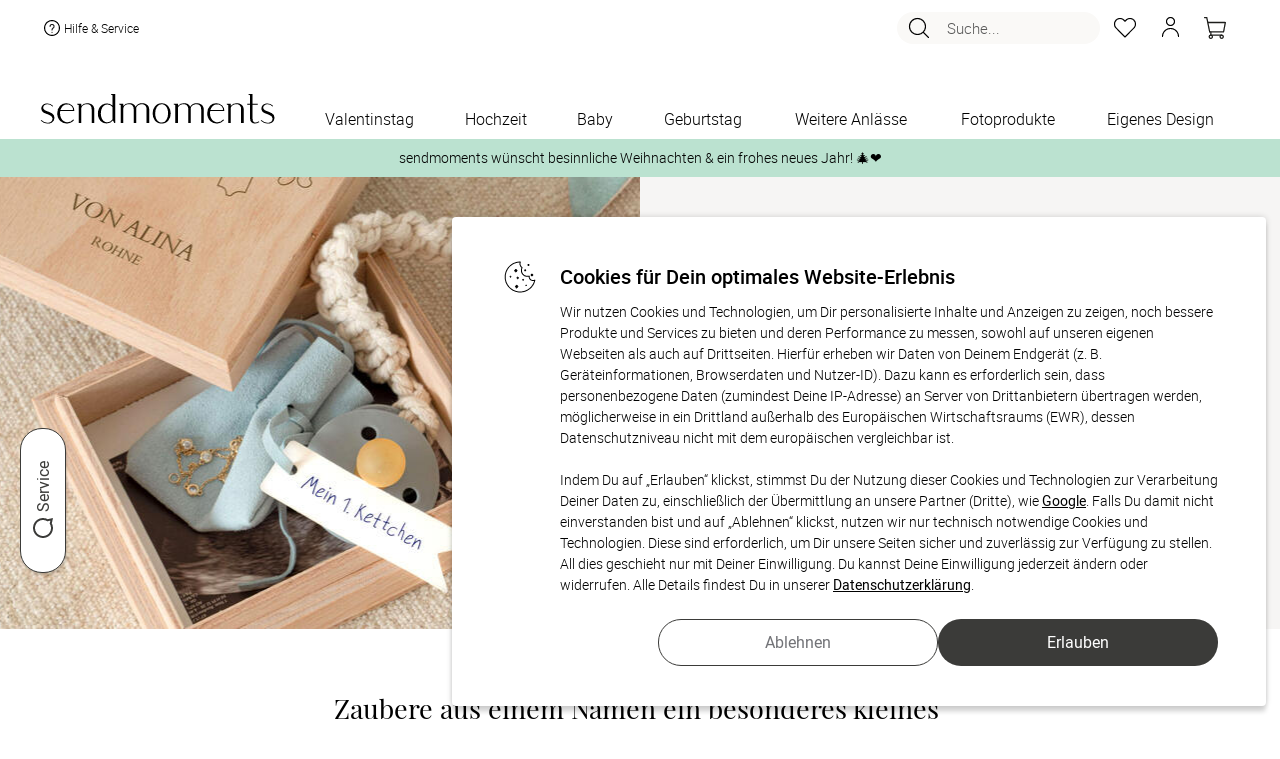

--- FILE ---
content_type: image/svg+xml
request_url: https://static.sendmoments.de/content_tiles/usp/gift.svg?dv=5cfcb59d3b
body_size: 969
content:
<svg id="gift" xmlns="http://www.w3.org/2000/svg" xmlns:xlink="http://www.w3.org/1999/xlink" width="24" height="24" viewBox="0 0 24 24">
  <defs>
    <clipPath id="clip-path">
      <rect id="Rechteck_26212" data-name="Rechteck 26212" width="24" height="24" fill="none"/>
    </clipPath>
  </defs>
  <g id="Gruppe_20583" data-name="Gruppe 20583" clip-path="url(#clip-path)">
    <path id="Pfad_291565" data-name="Pfad 291565" d="M21.5,5.925H16.579a2.317,2.317,0,0,0-1.805-3.75c-1.957,0-2.945,1.853-3.274,3.105-.328-1.252-1.317-3.105-3.273-3.105a2.317,2.317,0,0,0-1.806,3.75H2.5a.576.576,0,0,0-.575.575v4a.575.575,0,0,0,.575.575H3.925V21.5a.575.575,0,0,0,.575.575h15a.574.574,0,0,0,.575-.575V11.075H21.5a.574.574,0,0,0,.575-.575v-4a.575.575,0,0,0-.575-.575m-6.726-.15h-2.31a.1.1,0,0,1,0-.043c.023-.1.559-2.506,2.31-2.506a1.275,1.275,0,0,1,0,2.549M6.976,4.5A1.264,1.264,0,0,1,8.227,3.226c1.751,0,2.287,2.4,2.309,2.506a.1.1,0,0,1,0,.043H8.227A1.264,1.264,0,0,1,6.976,4.5m-1.9,6.575h6.35v9.85H5.075Zm13.85,9.85h-6.35v-9.85h6.35Zm2-11H3.075V7.075h17.85Z" fill="#000000"/>
  </g>
</svg>


--- FILE ---
content_type: image/svg+xml
request_url: https://static.sendmoments.de/content_tiles/usp/design.svg?dv=5cfcb59d3b
body_size: 2341
content:
<svg id="Komponente_343_3" data-name="Komponente 343 – 3" xmlns="http://www.w3.org/2000/svg" xmlns:xlink="http://www.w3.org/1999/xlink" width="24" height="24" viewBox="0 0 24 24">
  <defs>
    <clipPath id="clip-path">
      <rect id="Rechteck_26215" data-name="Rechteck 26215" width="24" height="24" fill="rgba(0,0,0,0)"/>
    </clipPath>
  </defs>
  <g id="Gruppe_20586" data-name="Gruppe 20586" clip-path="url(#clip-path)">
    <path id="Pfad_291570" data-name="Pfad 291570" d="M3.49,16.907l-.425.007-.008-.424a.574.574,0,0,0-.575-.565h-.01a.575.575,0,0,0-.565.585l.007.425-.424.007a.576.576,0,0,0,.01,1.151h.01l.425-.008.007.425a.576.576,0,0,0,.575.565h.01a.578.578,0,0,0,.566-.585l-.008-.425.425-.008a.575.575,0,0,0,.565-.585.584.584,0,0,0-.585-.565" fill="#000000"/>
    <path id="Pfad_291571" data-name="Pfad 291571" d="M6.075,12.473a.612.612,0,0,0-.585-.565l-.425.007-.008-.424a.575.575,0,0,0-.575-.566h-.01a.576.576,0,0,0-.565.585l.007.425-.424.008a.575.575,0,0,0,.01,1.15h.01l.425-.007.007.424a.576.576,0,0,0,.575.566h.01a.577.577,0,0,0,.566-.585l-.008-.426.425-.007a.576.576,0,0,0,.565-.585" fill="#000000"/>
    <path id="Pfad_291572" data-name="Pfad 291572" d="M15.925,16.527a.576.576,0,0,0,.575.565h.01l.425-.007.008.424a.575.575,0,0,0,.575.566h.01a.576.576,0,0,0,.565-.585l-.007-.425.424-.008a.575.575,0,0,0-.01-1.15h-.01l-.425.007-.007-.424a.545.545,0,0,0-.585-.566.577.577,0,0,0-.566.585l.008.426-.425.007a.576.576,0,0,0-.565.585" fill="#000000"/>
    <path id="Pfad_291573" data-name="Pfad 291573" d="M22.041,3.43l-1.109-.88a.575.575,0,0,0-.786.066L9.714,14.261c-.094,0-.184-.006-.279.005a3.244,3.244,0,0,0-2.263,1.588,2.824,2.824,0,0,0-.351,2.451c.277.74-.155,1.367-.661,2-.281.347-.57.706-.338,1.126a.742.742,0,0,0,.7.357,2.177,2.177,0,0,0,.249-.017,8.332,8.332,0,0,0,5.046-1.946,3.426,3.426,0,0,0,1.04-2.426.547.547,0,0,0,.112-.1L22.153,4.21a.575.575,0,0,0-.112-.78M11,19.013a6.47,6.47,0,0,1-3.561,1.5A2.777,2.777,0,0,0,7.9,17.9a1.726,1.726,0,0,1,.258-1.448,2.106,2.106,0,0,1,1.411-1.045,2.009,2.009,0,0,1,.219-.012A1.929,1.929,0,0,1,11.7,17.1a2.279,2.279,0,0,1-.7,1.911m1.517-3.073a3.093,3.093,0,0,0-1.494-1.418L20.641,3.787l.259.206Z" fill="#000000"/>
    <path id="Pfad_291574" data-name="Pfad 291574" d="M21.2,20.542a2.6,2.6,0,0,0-2.3.176c-.88.393-1.977.881-4.755.029a.5.5,0,0,0-.293.957,10.193,10.193,0,0,0,2.959.515,5.558,5.558,0,0,0,2.5-.587,1.623,1.623,0,0,1,1.514-.164.5.5,0,0,0,.379-.926" fill="#000000"/>
  </g>
</svg>


--- FILE ---
content_type: image/svg+xml
request_url: https://static.sendmoments.de/content_tiles/usp/edit-popup.svg?dv=5cfcb59d3b
body_size: 923
content:
<svg id="edit-popup" xmlns="http://www.w3.org/2000/svg" xmlns:xlink="http://www.w3.org/1999/xlink" width="24" height="24" viewBox="0 0 24 24">
  <defs>
    <clipPath id="clip-path">
      <rect id="Rechteck_25782" data-name="Rechteck 25782" width="24" height="24" fill="none"/>
    </clipPath>
  </defs>
  <g id="Gruppe_19973" data-name="Gruppe 19973" clip-path="url(#clip-path)">
    <path id="Pfad_291293" data-name="Pfad 291293" d="M22.764,4.771,19.229,1.236a.575.575,0,0,0-.812,0L8.686,10.967a.566.566,0,0,0-.163.324l-.592,4.127a.575.575,0,0,0,.652.651l4.127-.592a.569.569,0,0,0,.324-.163l9.73-9.73a.574.574,0,0,0,0-.813m-10.408,9.6-3.179.456.457-3.178L16.483,4.8l1.611,1.611a.574.574,0,0,0,.812-.812L17.3,3.983l1.528-1.527,2.72,2.722Z" fill="#000000"/>
    <path id="Pfad_291294" data-name="Pfad 291294" d="M21.5,9.425a.576.576,0,0,0-.575.575V20.925H3.075V3.075H13a.575.575,0,0,0,0-1.15H2.5a.576.576,0,0,0-.575.575v19a.575.575,0,0,0,.575.575h19a.575.575,0,0,0,.575-.575V10a.576.576,0,0,0-.575-.575" fill="#000000"/>
  </g>
</svg>


--- FILE ---
content_type: image/svg+xml
request_url: https://static.sendmoments.de/eye-able-icon.svg
body_size: 1343
content:
<svg width="70" height="70" viewBox="0 0 70 70" fill="none" xmlns="http://www.w3.org/2000/svg">
<path d="M35 70C54.33 70 70 54.33 70 35C70 15.67 54.33 0 35 0C15.67 0 0 15.67 0 35C0 54.33 15.67 70 35 70Z" fill="#2A2828"/>
<path d="M30.264 28.8748L34.9557 29.2853L32.4884 57.4864C32.3752 58.7811 31.2316 59.7407 29.9369 59.6275C28.6422 59.5142 27.6826 58.3706 27.7958 57.0759L30.264 28.8748Z" fill="white"/>
<path d="M35.0449 29.2851L39.7365 28.8747L42.2038 57.0758C42.3171 58.3705 41.3575 59.5141 40.0628 59.6274C38.7681 59.7406 37.6245 58.781 37.5112 57.4863L35.0449 29.2851Z" fill="white"/>
<path d="M40.8685 25.9462H29.1313V42.4263H40.8685V25.9462Z" fill="white"/>
<path d="M52.8481 27.0315C41.1029 29.4892 28.8979 29.4892 17.1527 27.0315C15.3677 26.6586 14.2984 25.115 14.7471 23.6627C15.1968 22.2095 16.8675 21.365 18.4944 21.7041C29.3567 23.9771 40.6431 23.9771 51.5055 21.7041C53.1323 21.365 54.804 22.2086 55.2527 23.6627C55.7015 25.1141 54.633 26.6586 52.8481 27.0315Z" fill="white"/>
<path d="M35 21.6301C38.1653 21.6301 40.7314 19.064 40.7314 15.8987C40.7314 12.7333 38.1653 10.1672 35 10.1672C31.8346 10.1672 29.2686 12.7333 29.2686 15.8987C29.2686 19.064 31.8346 21.6301 35 21.6301Z" fill="white"/>
<path d="M35 67.164C52.7637 67.164 67.164 52.7637 67.164 35C67.164 17.2363 52.7637 2.836 35 2.836C17.2363 2.836 2.836 17.2363 2.836 35C2.836 52.7637 17.2363 67.164 35 67.164Z" stroke="white" stroke-width="2.012" stroke-miterlimit="10"/>
</svg>


--- FILE ---
content_type: text/javascript
request_url: https://www.sendmoments.at/common/frontend/engine/js/dynamic_category_page.js?dv=5cfcb59d3b
body_size: 139268
content:
(function(){var r={4321:function(e,t,n){"use strict";n.d(t,{Z:function(){return w}});var r=n(7363);var i=n.n(r);var o=n(1533);var a=n.n(o);function l(e){"@babel/helpers - typeof";return l="function"==typeof Symbol&&"symbol"==typeof Symbol.iterator?function(e){return typeof e}:function(e){return e&&"function"==typeof Symbol&&e.constructor===Symbol&&e!==Symbol.prototype?"symbol":typeof e},l(e)}function c(e,t){if(!(e instanceof t)){throw new TypeError("Cannot call a class as a function")}}function u(e,t){for(var n=0;n<t.length;n++){var r=t[n];r.enumerable=r.enumerable||false;r.configurable=true;if("value"in r)r.writable=true;Object.defineProperty(e,r.key,r)}}function s(e,t,n){if(t)u(e.prototype,t);if(n)u(e,n);Object.defineProperty(e,"prototype",{writable:false});return e}function f(e,t){if(typeof t!=="function"&&t!==null){throw new TypeError("Super expression must either be null or a function")}Object.defineProperty(e,"prototype",{value:Object.create(t&&t.prototype,{constructor:{value:e,writable:true,configurable:true}}),writable:false});if(t)p(e,t)}function p(e,t){p=Object.setPrototypeOf||function e(t,n){t.__proto__=n;return t};return p(e,t)}function d(o){var i=m();return function e(){var t=y(o),n;if(i){var r=y(this).constructor;n=Reflect.construct(t,arguments,r)}else{n=t.apply(this,arguments)}return v(this,n)}}function v(e,t){if(t&&(l(t)==="object"||typeof t==="function")){return t}else if(t!==void 0){throw new TypeError("Derived constructors may only return object or undefined")}return h(e)}function h(e){if(e===void 0){throw new ReferenceError("this hasn't been initialised - super() hasn't been called")}return e}function m(){if(typeof Reflect==="undefined"||!Reflect.construct)return false;if(Reflect.construct.sham)return false;if(typeof Proxy==="function")return true;try{Boolean.prototype.valueOf.call(Reflect.construct(Boolean,[],function(){}));return true}catch(e){return false}}function y(e){y=Object.setPrototypeOf?Object.getPrototypeOf:function e(t){return t.__proto__||Object.getPrototypeOf(t)};return y(e)}var b=window.Commons&&window.Commons.default;var g="js_general";var w=function(e){f(o,e);var n=d(o);function o(e){var t;c(this,o);t=n.call(this,e);t.state={hasError:false};return t}s(o,[{key:"componentDidCatch",value:function e(t,n){var r=window.location.href;var o="Href: ".concat(r,"\n");var i="Error: ".concat(t.message,"\n");var a="Error stack: ".concat(t&&t.stack?t.stack:"");var l="Component Stack: ".concat(n.componentStack);b&&b.logError&&b.logError("".concat(i,"\n").concat(a,"\n").concat(l,"\n").concat(o))}},{key:"render",value:function e(){if(this.state.hasError){var t=window.innerWidth;return i().createElement("div",{className:"pre-conf-container error-container"},i().createElement("div",{className:"error-page text-center"},t>767?i().createElement("svg",{height:"512pt",viewBox:"0 -49 512 511",width:"512pt",xmlns:"http://www.w3.org/2000/svg"},i().createElement("path",{d:"m492 .5h-472c-11.046875 0-20 8.953125-20 20v372c0 11.046875 8.953125 20 20 20h472c11.046875 0 20-8.953125 20-20 0-10.863281 0-362.660156 0-372 0-11.046875-8.953125-20-20-20zm-20 372h-432v-250.300781h432zm0-290.300781h-432v-41.699219h432zm-169.746094 243.988281c-44.066406-44.070312-44.066406-115.777344 0-159.847656 7.8125-7.8125 20.476563-7.8125 28.285156 0 7.8125 7.8125 7.8125 20.472656 0 28.285156-28.472656 28.472656-28.472656 74.804688 0 103.277344 7.8125 7.8125 7.8125 20.476562 0 28.285156-7.808593 7.808594-20.472656 7.808594-28.285156 0zm-106.652344-119.582031c0-13.808594 11.195313-25 25-25 13.808594 0 25 11.191406 25 25 0 13.804687-11.191406 25-25 25-13.804687 0-25-11.195313-25-25zm0 79.316406c0-13.804687 11.195313-25 25-25 13.808594 0 25 11.195313 25 25 0 13.808594-11.191406 25-25 25-13.804687 0-25-11.191406-25-25zm0 0"})):i().createElement("svg",{viewBox:"0 0 35 35",xmlSpace:"preserve"},i().createElement("path",{d:"M25.302,0H9.698c-1.3,0-2.363,1.063-2.363,2.364v30.271C7.335,33.936,8.398,35,9.698,35h15.604 c1.303,0,2.363-1.062,2.363-2.364V2.364C27.665,1.063,26.604,0,25.302,0z M15.004,1.704h4.992c0.157,0,0.286,0.128,0.286,0.287 c0,0.158-0.129,0.286-0.286,0.286h-4.992c-0.158,0-0.286-0.128-0.286-0.286C14.718,1.832,14.846,1.704,15.004,1.704z M17.5,33.818 c-0.652,0-1.184-0.529-1.184-1.183s0.529-1.182,1.184-1.182c0.655,0,1.185,0.528,1.185,1.182S18.152,33.818,17.5,33.818z M26.022,30.625H8.981V3.749h17.042V30.625z M17.5,19.195c2.265,0,4.392,0.882,5.989,2.481c0.23,0.232,0.23,0.607,0,0.839 c-0.23,0.232-0.606,0.232-0.84,0c-1.375-1.375-3.205-2.134-5.149-2.134c-1.945,0-3.773,0.759-5.15,2.134 c-0.231,0.232-0.607,0.232-0.84,0c-0.23-0.23-0.23-0.606,0-0.839C13.109,20.077,15.236,19.195,17.5,19.195z M16.164,13.012 c0,0.794-0.645,1.438-1.438,1.438c-0.795,0-1.439-0.644-1.439-1.438c0-0.795,0.645-1.438,1.439-1.438 C15.52,11.573,16.164,12.217,16.164,13.012z M21.713,13.012c0,0.794-0.646,1.438-1.438,1.438c-0.795,0-1.438-0.644-1.438-1.438 c0-0.795,0.646-1.438,1.438-1.438C21.067,11.573,21.713,12.217,21.713,13.012z"})),i().createElement("h1",{className:"error-title"},b.t(g,"error_page_title")),i().createElement("p",{className:"error-description",dangerouslySetInnerHTML:{__html:b.t(g,"error_page_content")}})))}return i().createElement("div",{className:"col"},this.props.children)}}],[{key:"getDerivedStateFromError",value:function e(t){return{hasError:true}}},{key:"pageInit",value:function e(n){var r=arguments.length>1&&arguments[1]!==undefined?arguments[1]:{};document.addEventListener("DOMContentLoaded",function(){var e=document.getElementById("app-root");if(e){var t=typeof r==="function"?r():r;a().render(i().createElement(o,null,i().createElement(n,t)),e)}})}}]);return o}(i().Component)},8945:function(e,t,n){"use strict";var he=n(7363);var me=n.n(he);var r=n(4184);var ye=n.n(r);var be=n(686);var ge=["children","innerHTML","customArrow","scrollVisiblePart","scrollPadding","className","containerRef","onScroll","onceScroll","onceArrowClick","arrowBorderColor","showDots","onSlidesWrapperAvailable","onMount","navigateOnMouseOver"];function we(){we=Object.assign||function(e){for(var t=1;t<arguments.length;t++){var n=arguments[t];for(var r in n){if(Object.prototype.hasOwnProperty.call(n,r)){e[r]=n[r]}}}return e};return we.apply(this,arguments)}function Oe(e){return a(e)||i(e)||c(e)||o()}function o(){throw new TypeError("Invalid attempt to spread non-iterable instance.\nIn order to be iterable, non-array objects must have a [Symbol.iterator]() method.")}function i(e){if(typeof Symbol!=="undefined"&&e[Symbol.iterator]!=null||e["@@iterator"]!=null)return Array.from(e)}function a(e){if(Array.isArray(e))return u(e)}function _e(e,t){return f(e)||s(e,t)||c(e,t)||l()}function l(){throw new TypeError("Invalid attempt to destructure non-iterable instance.\nIn order to be iterable, non-array objects must have a [Symbol.iterator]() method.")}function c(e,t){if(!e)return;if(typeof e==="string")return u(e,t);var n=Object.prototype.toString.call(e).slice(8,-1);if(n==="Object"&&e.constructor)n=e.constructor.name;if(n==="Map"||n==="Set")return Array.from(e);if(n==="Arguments"||/^(?:Ui|I)nt(?:8|16|32)(?:Clamped)?Array$/.test(n))return u(e,t)}function u(e,t){if(t==null||t>e.length)t=e.length;for(var n=0,r=new Array(t);n<t;n++){r[n]=e[n]}return r}function s(e,t){var n=e==null?null:typeof Symbol!=="undefined"&&e[Symbol.iterator]||e["@@iterator"];if(n==null)return;var r=[];var o=true;var i=false;var a,l;try{for(n=n.call(e);!(o=(a=n.next()).done);o=true){r.push(a.value);if(t&&r.length===t)break}}catch(e){i=true;l=e}finally{try{if(!o&&n["return"]!=null)n["return"]()}finally{if(i)throw l}}return r}function f(e){if(Array.isArray(e))return e}function Ee(e,t){if(e==null)return{};var n=p(e,t);var r,o;if(Object.getOwnPropertySymbols){var i=Object.getOwnPropertySymbols(e);for(o=0;o<i.length;o++){r=i[o];if(t.indexOf(r)>=0)continue;if(!Object.prototype.propertyIsEnumerable.call(e,r))continue;n[r]=e[r]}}return n}function p(e,t){if(e==null)return{};var n={};var r=Object.keys(e);var o,i;for(i=0;i<r.length;i++){o=r[i];if(t.indexOf(o)>=0)continue;n[o]=e[o]}return n}var d=function e(t){var n=t.children,r=t.innerHTML,o=t.customArrow,i=o===void 0?null:o,a=t.scrollVisiblePart,l=a===void 0?false:a,c=t.scrollPadding,u=c===void 0?0:c,s=t.className,f=t.containerRef,p=t.onScroll,d=t.onceScroll,v=t.onceArrowClick,h=t.arrowBorderColor,m=h===void 0?"none":h,y=t.showDots,b=y===void 0?false:y,g=t.onSlidesWrapperAvailable,w=t.onMount,O=t.navigateOnMouseOver,_=O===void 0?false:O,E=Ee(t,ge);var P=(0,he.useRef)(null);var S=(0,he.useRef)(null);var j=(0,he.useRef)(null);var C=(0,he.useState)(0),k=_e(C,2),R=k[0],x=k[1];var T=(0,he.useState)(true),N=_e(T,2),M=N[0],I=N[1];var L=(0,he.useState)(false),D=_e(L,2),A=D[0],z=D[1];var F=(0,he.useState)([]),V=_e(F,2),B=V[0],W=V[1];var H=(0,he.useState)(false),U=_e(H,2),q=U[0],Z=U[1];var $=(0,he.useState)(false),G=_e($,2),Y=G[0],K=G[1];var X=(0,he.useState)(0),Q=_e(X,2),J=Q[0],ee=Q[1];var te=typeof u==="function"?u:function(){return u};(0,he.useEffect)(function(){if(P.current){ne();oe();w&&w(j.current);window.addEventListener("resize",ne);window.addEventListener("resize",oe);return function(){window.removeEventListener("resize",ne);window.removeEventListener("resize",oe)}}},[]);var ne=function e(){if(!P.current){return}if(!S.current){S.current=re(P.current.children);j.current=S.current[0].parentElement;g&&g(S.current[0].parentElement);W([j.current.firstElementChild])}var t=j.current.firstElementChild;if(t instanceof HTMLElement){var n=window.getComputedStyle(t);var r=parseFloat(n["marginLeft"])+parseFloat(n["marginRight"]);x(l?j.current.clientWidth:t.offsetWidth+r)}};var re=function e(t){return t.length>1?t:e(t[0].children)};var oe=function e(){var t=S.current?Array.from(S.current).map(function(e){var t=window.getComputedStyle(e);var n=parseFloat(t["marginLeft"])+parseFloat(t["marginRight"]);return e.clientWidth+n}):[];var n=t.reduce(function(e,t){return e+t},0);var r=j.current.clientWidth;z(n<=r+1)};var ie=function e(){var t=j.current.scrollWidth;var n=j.current.clientWidth;var r=function e(t,n,r){return Math.abs(t-n)<=r};z(r(j.current.scrollLeft,t-n,1));I(j.current.scrollLeft<=te());p&&p(j.current);d&&!q&&d(j.current);!q&&Z(true);W(Oe(S.current).filter(function(e){return e.offsetLeft+e.clientWidth/2<j.current.clientWidth+j.current.scrollLeft&&e.offsetLeft+e.clientWidth/2>j.current.scrollLeft}));window.lazyload&&window.lazyload.update()};var ae=function e(){I(false);j.current.scrollTo({left:j.current.scrollLeft+R,behavior:"smooth"})};var le=function e(){z(false);j.current.scrollTo({left:j.current.scrollLeft-R,behavior:"smooth"})};var ce=function e(t){j.current.scrollTo({left:te()+R*t,behavior:"smooth"})};var ue=function e(t){ee(setInterval(t,500))};var se=function e(t){clearInterval(J)};var fe=function e(t,n,r){return me().createElement("a",we({className:t,onClick:function e(){v&&!Y&&v();!Y&&K(true);n&&n()}},r&&{onMouseOver:function e(){return ue(r)},onMouseOut:se}),i?i:me().createElement(be.Z,{width:48,height:48,colors:[m,"currentColor"],hoverColors:[m,"currentColor"]}))};var pe=fe(ye()("button-back",{disabled:M}),le,_?le:null);var de=fe(ye()("button-next",{disabled:A}),ae,_?ae:null);var ve=S.current?me().createElement("div",{className:"dots"},Oe(S.current).map(function(e,t){return me().createElement("div",{key:"dot-".concat(t),className:ye()("dot",{selected:B.includes(e)}),onClick:function e(){return ce(t)}})})):null;return me().createElement("div",we({ref:f,className:ye()("slider-wrapper",s)},E,{onScroll:ie}),pe,me().createElement("div",we({className:"slider-children",ref:P},r?{dangerouslySetInnerHTML:{__html:r}}:null),r?null:n),de,b&&ve)};t["Z"]=d},9297:function(e,t,n){"use strict";n.d(t,{Z:function(){return r.Z}});var r=n(8945);n(2738)},769:function(e,t,n){"use strict";n.d(t,{t:function(){return o}});var r=n(7363);var s=n.n(r);var f={unavailable:"unavailable",warning:"warning"};var o=function e(t){var n=t.className,r=n===void 0?"":n,o=t.onClick,i=t.children,a=t.hasIcon,l=a===void 0?true:a,c=t.type,u=c===void 0?f.unavailable:c;return s().createElement("div",{className:"thumbnail-overlay ".concat(r),onClick:o},l?u===f.unavailable?s().createElement("svg",{xmlns:"http://www.w3.org/2000/svg",width:"24",height:"24",viewBox:"0 0 24 24",id:"dsfsdfsd"},s().createElement("path",{d:"M12,1.924A10.076,10.076,0,1,0,22.076,12,10.087,10.087,0,0,0,12,1.924M3.076,12A8.88,8.88,0,0,1,5.238,6.192l12.57,12.57A8.913,8.913,0,0,1,3.076,12m15.687,5.807L6.193,5.237a8.913,8.913,0,0,1,12.57,12.57"})):s().createElement("svg",{xmlns:"http://www.w3.org/2000/svg",width:"24",height:"24",viewBox:"0 0 24 24",id:"qweqwee"},s().createElement("path",{d:"M21.438,22.06H2.562A1.651,1.651,0,0,1,1.123,19.6L10.561,2.784a1.651,1.651,0,0,1,2.878,0L22.877,19.6a1.651,1.651,0,0,1-1.439,2.459M12,3.091a.492.492,0,0,0-.437.256L2.126,20.163a.5.5,0,0,0,.436.746H21.438a.5.5,0,0,0,.436-.746L12.437,3.347A.492.492,0,0,0,12,3.091"}),s().createElement("rect",{width:"1.5",height:"5",transform:"translate(11.25 10)"}),s().createElement("rect",{width:"1.5",height:"1.5",transform:"translate(11.25 16.5)"})):null,s().createElement("span",null,i))}},6520:function(e,t,n){"use strict";var r=n(769);t["Z"]=r.t},9637:function(e,t,n){"use strict";var r=n(7363);var o=n.n(r);var i=function e(){return o().createElement("div",{className:"image-preview-icon"},o().createElement("svg",{xmlns:"http://www.w3.org/2000/svg",width:"40",height:"40",viewBox:"0 0 40 40"},o().createElement("path",{fill:"#FFFFFF",d:"M12.28,17.12c-2.12,0-3.84-1.72-3.84-3.84s1.72-3.84,3.84-3.84,3.84,1.72,3.84,3.84-1.72,3.84-3.84,3.84Zm0-6.19c-1.29,0-2.34,1.05-2.34,2.34s1.05,2.34,2.34,2.34,2.34-1.05,2.34-2.34-1.05-2.34-2.34-2.34Z"}),o().createElement("path",{fill:"#FFFFFF",d:"M8.16,30.04c-.22,0-.43-.09-.58-.27-.26-.32-.22-.79,.1-1.06l3.65-3.04c1.32-1.1,3.2-1.18,4.56-.18,.85,.59,2.04,.51,2.81-.21l3.91-3.65c1.43-1.34,3.68-1.34,5.11,0l5.69,5.3c.3,.28,.32,.76,.04,1.06-.28,.3-.76,.32-1.06,.04l-5.69-5.3c-.86-.8-2.21-.8-3.07,0l-3.91,3.65c-1.29,1.2-3.27,1.34-4.71,.33-.82-.6-1.94-.55-2.73,.11l-3.65,3.04c-.14,.12-.31,.17-.48,.17Z"}),o().createElement("path",{fill:"#FFFFFF",d:"M36.5,37.25H3.5c-.96,0-1.75-.79-1.75-1.75V4.5c0-.96,.79-1.75,1.75-1.75H36.5c.96,0,1.75,.79,1.75,1.75v31c0,.96-.79,1.75-1.75,1.75ZM3.5,4.25c-.14,0-.25,.11-.25,.25v31c0,.14,.11,.25,.25,.25H36.5c.14,0,.25-.11,.25-.25V4.5c0-.14-.11-.25-.25-.25H3.5Z"})))};t["Z"]=i},2967:function(e,t,n){"use strict";n.d(t,{Z:function(){return r.Z}});var r=n(9637);n(511)},9591:function(e,t,n){"use strict";n.d(t,{G:function(){return b},Z:function(){return y}});var r=n(7363);var o=n.n(r);function i(e){"@babel/helpers - typeof";return i="function"==typeof Symbol&&"symbol"==typeof Symbol.iterator?function(e){return typeof e}:function(e){return e&&"function"==typeof Symbol&&e.constructor===Symbol&&e!==Symbol.prototype?"symbol":typeof e},i(e)}function a(e,t){if(!(e instanceof t)){throw new TypeError("Cannot call a class as a function")}}function l(e,t){for(var n=0;n<t.length;n++){var r=t[n];r.enumerable=r.enumerable||false;r.configurable=true;if("value"in r)r.writable=true;Object.defineProperty(e,r.key,r)}}function c(e,t,n){if(t)l(e.prototype,t);if(n)l(e,n);Object.defineProperty(e,"prototype",{writable:false});return e}function u(e,t){if(typeof t!=="function"&&t!==null){throw new TypeError("Super expression must either be null or a function")}Object.defineProperty(e,"prototype",{value:Object.create(t&&t.prototype,{constructor:{value:e,writable:true,configurable:true}}),writable:false});if(t)s(e,t)}function s(e,t){s=Object.setPrototypeOf||function e(t,n){t.__proto__=n;return t};return s(e,t)}function f(o){var i=v();return function e(){var t=h(o),n;if(i){var r=h(this).constructor;n=Reflect.construct(t,arguments,r)}else{n=t.apply(this,arguments)}return p(this,n)}}function p(e,t){if(t&&(i(t)==="object"||typeof t==="function")){return t}else if(t!==void 0){throw new TypeError("Derived constructors may only return object or undefined")}return d(e)}function d(e){if(e===void 0){throw new ReferenceError("this hasn't been initialised - super() hasn't been called")}return e}function v(){if(typeof Reflect==="undefined"||!Reflect.construct)return false;if(Reflect.construct.sham)return false;if(typeof Proxy==="function")return true;try{Boolean.prototype.valueOf.call(Reflect.construct(Boolean,[],function(){}));return true}catch(e){return false}}function h(e){h=Object.setPrototypeOf?Object.getPrototypeOf:function e(t){return t.__proto__||Object.getPrototypeOf(t)};return h(e)}function m(e,t,n){if(t in e){Object.defineProperty(e,t,{value:n,enumerable:true,configurable:true,writable:true})}else{e[t]=n}return e}var y=function(e){u(n,e);var t=f(n);function n(e){var u;a(this,n);u=t.call(this,e);m(d(u),"defaultVisibilityRatio",.7);m(d(u),"observables",[]);m(d(u),"observer",null);m(d(u),"onChange",function(e,t){e.forEach(function(t){var e=u.observables.find(function(e){return e.ref&&e.ref.current===t.target});if(e){var n=e.options,r=n.onVisible,o=n.onHidden,i=n.unobserveOnceVisible,a=i===void 0?true:i,l=n.visibilityRatio,c=l===void 0?u.defaultVisibilityRatio:l;if(t.intersectionRatio>=c){r&&r(t,d(u));if(a){u.remove(e)}}else{o&&o(t,d(u))}}})});u.observables=e.observables||[];return u}c(n,[{key:"componentDidMount",value:function e(){var t=this;var n=this.props,r=n.fullyVisible,o=r===void 0?true:r,i=n.threshold,a=i===void 0?0:i,l=n.rootRef,c=l===void 0?{current:null}:l,u=n.root,s=u===void 0?null:u,f=n.rootMargin,p=f===void 0?"0px":f,d=n.test;this.observer=window.IntersectionObserver?new IntersectionObserver(this.onChange,{root:c.current||s,rootMargin:p,threshold:o?this.defaultVisibilityRatio:a}):null;this.observables.map(function(e){if(e&&e.ref&&e.ref.current&&t.observer){t.observer.observe(e.ref.current)}})}},{key:"componentWillUnmount",value:function e(){var t=this;this.observables.map(function(e){if(e&&e.ref&&e.ref.current&&t.observer){t.observer.unobserve(e.ref.current)}})}},{key:"render",value:function e(){var t=this.props.children;return o().createElement(b.Provider,{value:{observerWrapper:this}},t)}},{key:"add",value:function e(t){if(t.ref&&t.ref.current&&!this.observables.includes(t)){this.observables.push(t);if(this.observer){this.observer.observe(t.ref.current)}}}},{key:"remove",value:function e(t){if(t.ref&&t.ref.current&&this.observables.includes(t)){var n=this.observables.indexOf(t);this.observables.splice(n,1);if(this.observer){this.observer.unobserve(t.ref.current)}}}}]);return n}(r.Component);var b=o().createContext({})},340:function(e,t,n){"use strict";n.d(t,{Z:function(){return r.Z}});var r=n(9591)},1880:function(e,t,n){"use strict";n.d(t,{Z:function(){return S}});var r=n(7363);var s=n.n(r);var p=n(9631);var f=n(319);var o=n(4184);var d=n.n(o);function i(e){"@babel/helpers - typeof";return i="function"==typeof Symbol&&"symbol"==typeof Symbol.iterator?function(e){return typeof e}:function(e){return e&&"function"==typeof Symbol&&e.constructor===Symbol&&e!==Symbol.prototype?"symbol":typeof e},i(e)}function v(){v=Object.assign||function(e){for(var t=1;t<arguments.length;t++){var n=arguments[t];for(var r in n){if(Object.prototype.hasOwnProperty.call(n,r)){e[r]=n[r]}}}return e};return v.apply(this,arguments)}function a(e,t){if(!(e instanceof t)){throw new TypeError("Cannot call a class as a function")}}function l(e,t){for(var n=0;n<t.length;n++){var r=t[n];r.enumerable=r.enumerable||false;r.configurable=true;if("value"in r)r.writable=true;Object.defineProperty(e,r.key,r)}}function c(e,t,n){if(t)l(e.prototype,t);if(n)l(e,n);Object.defineProperty(e,"prototype",{writable:false});return e}function u(e,t){if(typeof t!=="function"&&t!==null){throw new TypeError("Super expression must either be null or a function")}Object.defineProperty(e,"prototype",{value:Object.create(t&&t.prototype,{constructor:{value:e,writable:true,configurable:true}}),writable:false});if(t)h(e,t)}function h(e,t){h=Object.setPrototypeOf||function e(t,n){t.__proto__=n;return t};return h(e,t)}function m(o){var i=g();return function e(){var t=w(o),n;if(i){var r=w(this).constructor;n=Reflect.construct(t,arguments,r)}else{n=t.apply(this,arguments)}return y(this,n)}}function y(e,t){if(t&&(i(t)==="object"||typeof t==="function")){return t}else if(t!==void 0){throw new TypeError("Derived constructors may only return object or undefined")}return b(e)}function b(e){if(e===void 0){throw new ReferenceError("this hasn't been initialised - super() hasn't been called")}return e}function g(){if(typeof Reflect==="undefined"||!Reflect.construct)return false;if(Reflect.construct.sham)return false;if(typeof Proxy==="function")return true;try{Boolean.prototype.valueOf.call(Reflect.construct(Boolean,[],function(){}));return true}catch(e){return false}}function w(e){w=Object.setPrototypeOf?Object.getPrototypeOf:function e(t){return t.__proto__||Object.getPrototypeOf(t)};return w(e)}function O(e,t,n){if(t in e){Object.defineProperty(e,t,{value:n,enumerable:true,configurable:true,writable:true})}else{e[t]=n}return e}var _=window.Commons&&window.Commons.default;var E=_?_.replaceHistoryStateParams:function(){};var P=_?_.updateHeaderMlpCount:function(){};var S=function(e){u(n,e);var t=m(n);function n(e){var f;a(this,n);f=t.call(this,e);O(b(f),"handleAddToMemoryList",function(){var e=f.props,t=e.productIdEnc,n=e.themeId,r=e.groupStyleId,o=e.features,i=e.childrenIdAndFeatures,a=e.filters;var l=f.state.memoryListProductIdEnc;if(a&&a.foil&&a.foil.selectedValue){o.push(a.foil.selectedValue)}if(!f.state.activeRequest&&!l){f.setState({activeRequest:true},function(){p.Z.addProductToMemoryList(t,n,r,o,i,l,function(e){if(!e.error){var t=false;if(l&&e.id){t=e.id!==l;if(t){f.props.memoryListProductIdEnc=e.id;E({id:e.id})}}if(!l||t){P(1);f.setState({activeRequest:false,memoryListProductIdEnc:e.id,productId:e.product_id,categoryId:e.category_id})}}})})}else if(!f.state.activeRequest&&l){f.handleDeleteFromMemoryList()}});O(b(f),"handleDeleteFromMemoryList",function(){var e=f.props,t=e.themeId,n=e.groupStyleId,r=e.type,o=e.subType,i=e.onDeleteSuccess,a=e.onDeleteError;var l=f.state,c=l.memoryListProductIdEnc,u=l.productId;var s=f.props.categoryId||f.state.categoryId;if(c&&u&&t&&n&&r&&o&&s){p.Z.deleteProductFromMemoryList({id:c,gsId:n,pid:u,tid:t,cid:s,type:r,subtype:o,onSuccess:function e(){return f.setState({activeRequest:false,memoryListProductIdEnc:null,productId:null},function(){i&&i()})},onError:function e(){return f.setState({activeRequest:false},function(){a&&a()})}})}});f.state={activeRequest:false,memoryListProductIdEnc:e.memoryListProductIdEnc,productId:e.productId};return f}c(n,[{key:"render",value:function e(){var t=this.props,n=t.productIdEnc,r=t.themeId,o=t.groupStyleId,i=t.customIcon,a=t.iconColor,l=a===void 0?"#000000":a;var c=this.state.memoryListProductIdEnc;var u={isActive:this.state.activeRequest||c,onClick:this.handleAddToMemoryList};return n&&r&&o?s().createElement("div",{className:"add-to-ml-icon"},i?i(u):s().createElement(f.Z,v({className:d()({active:u.isActive}),colors:[l,u.isActive?l:"none"]},u))):null}}]);return n}(s().Component)},9631:function(e,t,n){"use strict";n.d(t,{Z:function(){return a}});function r(e,t){if(!(e instanceof t)){throw new TypeError("Cannot call a class as a function")}}function o(e,t){for(var n=0;n<t.length;n++){var r=t[n];r.enumerable=r.enumerable||false;r.configurable=true;if("value"in r)r.writable=true;Object.defineProperty(e,r.key,r)}}function i(e,t,n){if(t)o(e.prototype,t);if(n)o(e,n);Object.defineProperty(e,"prototype",{writable:false});return e}var f=window.Commons&&window.Commons.default;var p=f?f.request:function(){};var d=f?f.trackEvent:function(){};var s=f?f.safeGet:function(){};var v=f?f.trackFacebookEvent:function(){};var a=function(){function e(){r(this,e)}i(e,null,[{key:"addProductToMemoryList",value:function e(t,n,r){var o=arguments.length>3&&arguments[3]!==undefined?arguments[3]:null;var i=arguments.length>4&&arguments[4]!==undefined?arguments[4]:null;var a=arguments.length>5?arguments[5]:undefined;var l=arguments.length>6?arguments[6]:undefined;var c=1;if(o&&i){c=0}var u={productId:t,themeId:n,features:o,children:i,get_default_features:c,mlpId:a};p("".concat(f&&f.commonAjaxPageUrl,"?action=ajaxAddToWishList"),u).then(function(e){if(e&&!e.error){if(!a){d({ga:{gaCategory:f&&f.analyticsCategory,gaAction:"memorize button",gaOptions:{}},sma:smau.likeTracker("add",s(e,null,"id"),r,s(e,null,"product_id"),n,e)});e.isCategoryFacebookWhitelisted&&v("AddToWishlist",{content_ids:[t],content_type:"product"})}if(typeof l==="function"){l(e)}}})}},{key:"deleteProductFromMemoryList",value:function e(t){var n=t.id,r=t.gsId,o=t.pid,i=t.tid,a=t.cid,l=t.type,c=t.subtype,u=t.onSuccess,s=t.onError;if(n&&r&&o&&i&&a&&l&&c){p("".concat(f&&f.memoryProductsUrl,"?action=ajaxDeleteMemoryProduct"),{memoryId:n}).then(function(e){if(e){d({sma:smau.likeTracker("remove",n,r,o,i,{category_id:a,product_type:l,product_subtype:c})});d(f&&f.analyticsCategory,"löschen");f&&f.updateHeaderMlpCount&&f.updateHeaderMlpCount(0,1);u&&u()}else{s&&s()}})}}}]);return e}()},5484:function(e,t,n){"use strict";n.d(t,{Z:function(){return r.Z}});var r=n(1880);n(1721)},1541:function(e,t,n){"use strict";var r=n(7363);var s=n.n(r);var f=n(3836);var p=n(9097);var o=function e(t){var n=t.url,r=t.url_title,o=t.url_no_follow,i=t.url_sponsored,a=t.url_target_blank,l=t.picture,c=t.hasBadge,u=t.status;return s().createElement("div",{className:"picture-wrapper"},n?s().createElement(p.r,{url:n,url_title:r,url_no_follow:o,url_sponsored:i,url_target_blank:a},l):l,s().createElement("div",{className:"picture-overlay"},u?c?s().createElement("div",{className:"badge"},s().createElement("div",{className:"badge-text pre-wrap"},(0,f.$5)(u))):s().createElement("div",{className:"overlay-content"},(0,f.$5)(u)):null))};t["Z"]=o},6800:function(e,t,n){"use strict";n.d(t,{Z:function(){return r.Z}});var r=n(1541);n(5392)},7121:function(e,t,n){"use strict";n.d(t,{Z:function(){return m}});var r=n(7363);var y=n.n(r);var b=n(6324);function o(e){"@babel/helpers - typeof";return o="function"==typeof Symbol&&"symbol"==typeof Symbol.iterator?function(e){return typeof e}:function(e){return e&&"function"==typeof Symbol&&e.constructor===Symbol&&e!==Symbol.prototype?"symbol":typeof e},o(e)}function i(e,t){if(!(e instanceof t)){throw new TypeError("Cannot call a class as a function")}}function a(e,t){for(var n=0;n<t.length;n++){var r=t[n];r.enumerable=r.enumerable||false;r.configurable=true;if("value"in r)r.writable=true;Object.defineProperty(e,r.key,r)}}function l(e,t,n){if(t)a(e.prototype,t);if(n)a(e,n);Object.defineProperty(e,"prototype",{writable:false});return e}function c(e,t){if(typeof t!=="function"&&t!==null){throw new TypeError("Super expression must either be null or a function")}Object.defineProperty(e,"prototype",{value:Object.create(t&&t.prototype,{constructor:{value:e,writable:true,configurable:true}}),writable:false});if(t)u(e,t)}function u(e,t){u=Object.setPrototypeOf||function e(t,n){t.__proto__=n;return t};return u(e,t)}function s(o){var i=d();return function e(){var t=v(o),n;if(i){var r=v(this).constructor;n=Reflect.construct(t,arguments,r)}else{n=t.apply(this,arguments)}return f(this,n)}}function f(e,t){if(t&&(o(t)==="object"||typeof t==="function")){return t}else if(t!==void 0){throw new TypeError("Derived constructors may only return object or undefined")}return p(e)}function p(e){if(e===void 0){throw new ReferenceError("this hasn't been initialised - super() hasn't been called")}return e}function d(){if(typeof Reflect==="undefined"||!Reflect.construct)return false;if(Reflect.construct.sham)return false;if(typeof Proxy==="function")return true;try{Boolean.prototype.valueOf.call(Reflect.construct(Boolean,[],function(){}));return true}catch(e){return false}}function v(e){v=Object.setPrototypeOf?Object.getPrototypeOf:function e(t){return t.__proto__||Object.getPrototypeOf(t)};return v(e)}function h(e,t,n){if(t in e){Object.defineProperty(e,t,{value:n,enumerable:true,configurable:true,writable:true})}else{e[t]=n}return e}var g=window.Commons&&window.Commons.default;var m=function(e){c(r,e);var t=s(r);function r(e){var n;i(this,r);n=t.call(this,e);h(p(n),"handleMouseEnter",function(){var e=n.props.handleMouseOver,t=e===void 0?function(){}:e;n.setState({hovered:true},function(){t()})});h(p(n),"handleMouseLeave",function(){var e=n.props.handleMouseLeave,t=e===void 0?function(){}:e;n.setState({hovered:false},function(){t()})});n.state={hovered:false};return n}l(r,[{key:"getColor",value:function e(t){var n=this.props.colors&&typeof this.props.colors[t]!=="undefined"?this.props.colors[t]:"none";var r=this.props.activeColors&&typeof this.props.activeColors[t]!=="undefined"?this.props.activeColors[t]:n;var o=this.props.hoverColors&&typeof this.props.hoverColors[t]!=="undefined"?this.props.hoverColors[t]:n;return this.props.isActive?r:this.state.hovered?o:n}},{key:"render",value:function e(){var n=this;var t=this.props,r=t.className,o=t.viewBox,i=t.paths,a=t.width,l=t.height,c=t.hoverColors,u=t.onClick,s=t.onMouseDown,f=t.onTouchStart,p=t.onTouchEnd,d=t.isMobile;var v=c&&c.length;var h=g?g.isMobile():d||false;var m=v&&!h;return y().createElement("span",{className:"svg-icon-wrapper ".concat(r?r:""," ").concat(m?"has-hover":""),onMouseEnter:m&&this.handleMouseEnter,onMouseLeave:m&&this.handleMouseLeave,onClick:u,onMouseDown:s,onTouchStart:f,onTouchEnd:p},y().createElement(b.Z,{viewBox:o,width:a,height:l},y().createElement("g",null,i.map(function(e,t){return y().createElement("path",{fill:n.getColor(t),d:e,key:"path-".concat(t)})}))))}}]);return r}(r.Component)},2070:function(e,t,n){"use strict";n.d(t,{Z:function(){return b}});var r=n(7363);var o=n.n(r);var i=n(7121);function a(e){"@babel/helpers - typeof";return a="function"==typeof Symbol&&"symbol"==typeof Symbol.iterator?function(e){return typeof e}:function(e){return e&&"function"==typeof Symbol&&e.constructor===Symbol&&e!==Symbol.prototype?"symbol":typeof e},a(e)}function l(){l=Object.assign||function(e){for(var t=1;t<arguments.length;t++){var n=arguments[t];for(var r in n){if(Object.prototype.hasOwnProperty.call(n,r)){e[r]=n[r]}}}return e};return l.apply(this,arguments)}function c(e,t){if(!(e instanceof t)){throw new TypeError("Cannot call a class as a function")}}function u(e,t){for(var n=0;n<t.length;n++){var r=t[n];r.enumerable=r.enumerable||false;r.configurable=true;if("value"in r)r.writable=true;Object.defineProperty(e,r.key,r)}}function s(e,t,n){if(t)u(e.prototype,t);if(n)u(e,n);Object.defineProperty(e,"prototype",{writable:false});return e}function f(e,t){if(typeof t!=="function"&&t!==null){throw new TypeError("Super expression must either be null or a function")}Object.defineProperty(e,"prototype",{value:Object.create(t&&t.prototype,{constructor:{value:e,writable:true,configurable:true}}),writable:false});if(t)p(e,t)}function p(e,t){p=Object.setPrototypeOf||function e(t,n){t.__proto__=n;return t};return p(e,t)}function d(o){var i=m();return function e(){var t=y(o),n;if(i){var r=y(this).constructor;n=Reflect.construct(t,arguments,r)}else{n=t.apply(this,arguments)}return v(this,n)}}function v(e,t){if(t&&(a(t)==="object"||typeof t==="function")){return t}else if(t!==void 0){throw new TypeError("Derived constructors may only return object or undefined")}return h(e)}function h(e){if(e===void 0){throw new ReferenceError("this hasn't been initialised - super() hasn't been called")}return e}function m(){if(typeof Reflect==="undefined"||!Reflect.construct)return false;if(Reflect.construct.sham)return false;if(typeof Proxy==="function")return true;try{Boolean.prototype.valueOf.call(Reflect.construct(Boolean,[],function(){}));return true}catch(e){return false}}function y(e){y=Object.setPrototypeOf?Object.getPrototypeOf:function e(t){return t.__proto__||Object.getPrototypeOf(t)};return y(e)}var b=function(e){f(n,e);var t=d(n);function n(){c(this,n);return t.apply(this,arguments)}s(n,[{key:"render",value:function e(){return o().createElement(i.Z,l({viewBox:"0 0 46.013 46.004004",paths:["M 1.2000772,23.634442 A 21.2395,21.2395 0 0 1 21.810987,1.1934416 c 0.354,-0.0175 0.708,-0.0268 1.0589,-0.0268 11.37927,0 21.3117,9.0780004 21.94971,20.3129404 a 22.41991,22.41991 0 0 1 -5.82239,16.25468 21.24568,21.24568 0 0 1 -15.02315,7.08392 C 11.306407,45.253062 1.6867772,36.352312 1.2000772,23.634442 Z m 0,0 A 21.2395,21.2395 0 0 1 21.810987,1.1934416 c 0.354,-0.0175 0.708,-0.0268 1.0589,-0.0268 11.37927,0 21.3117,9.0780004 21.94971,20.3129404 a 22.41991,22.41991 0 0 1 -5.82239,16.25468 21.24568,21.24568 0 0 1 -15.02315,7.08392 C 11.306407,45.253062 1.6867772,36.352312 1.2000772,23.634442 Z","M 0.03661724,23.686672 A 22.66617,22.66617 0 0 0 23.104077,46.000402 c 0.29953,0 0.6,-0.005 0.90352,-0.0158 a 22.40861,22.40861 0 0 0 15.85611,-7.46431 23.5767,23.5767 0 0 0 6.118,-17.09564 C 45.288707,9.2075416 34.181567,-0.57327845 21.757657,0.02665155 A 22.389,22.389 0 0 0 0.03661724,23.686712 Z m 2.02253996,-0.0772 A 20.40321,20.40321 0 0 1 21.858527,2.0520716 c 0.34006,-0.0168 0.68011,-0.0257 1.0172,-0.0257 10.93122,0 20.47256,8.7205704 21.08546,19.5131304 a 21.53715,21.53715 0 0 1 -5.59314,15.61466 20.40914,20.40914 0 0 1 -14.43162,6.805 c -12.16887,0.41771 -21.4096498,-8.13259 -21.8772698,-20.3497 z","m 28.168837,22.784082 q -4.81605,-4.8231 -9.632,-9.64594 a 1.1403,1.1403 0 0 1 1.61051,-1.61289 q 5.21864,5.22625 10.43727,10.45238 a 1.159,1.159 0 0 1 0,1.61277 q -5.53976,5.54775 -11.07957,11.09549 a 1.14021,1.14021 0 0 1 -1.61051,-1.61265 q 5.13713,-5.14477 10.2743,-10.28916 z"]},this.props))}}]);return n}(r.Component)},686:function(e,t,n){"use strict";n.d(t,{Z:function(){return b}});var r=n(7363);var o=n.n(r);var i=n(7121);function a(e){"@babel/helpers - typeof";return a="function"==typeof Symbol&&"symbol"==typeof Symbol.iterator?function(e){return typeof e}:function(e){return e&&"function"==typeof Symbol&&e.constructor===Symbol&&e!==Symbol.prototype?"symbol":typeof e},a(e)}function l(){l=Object.assign||function(e){for(var t=1;t<arguments.length;t++){var n=arguments[t];for(var r in n){if(Object.prototype.hasOwnProperty.call(n,r)){e[r]=n[r]}}}return e};return l.apply(this,arguments)}function c(e,t){if(!(e instanceof t)){throw new TypeError("Cannot call a class as a function")}}function u(e,t){for(var n=0;n<t.length;n++){var r=t[n];r.enumerable=r.enumerable||false;r.configurable=true;if("value"in r)r.writable=true;Object.defineProperty(e,r.key,r)}}function s(e,t,n){if(t)u(e.prototype,t);if(n)u(e,n);Object.defineProperty(e,"prototype",{writable:false});return e}function f(e,t){if(typeof t!=="function"&&t!==null){throw new TypeError("Super expression must either be null or a function")}Object.defineProperty(e,"prototype",{value:Object.create(t&&t.prototype,{constructor:{value:e,writable:true,configurable:true}}),writable:false});if(t)p(e,t)}function p(e,t){p=Object.setPrototypeOf||function e(t,n){t.__proto__=n;return t};return p(e,t)}function d(o){var i=m();return function e(){var t=y(o),n;if(i){var r=y(this).constructor;n=Reflect.construct(t,arguments,r)}else{n=t.apply(this,arguments)}return v(this,n)}}function v(e,t){if(t&&(a(t)==="object"||typeof t==="function")){return t}else if(t!==void 0){throw new TypeError("Derived constructors may only return object or undefined")}return h(e)}function h(e){if(e===void 0){throw new ReferenceError("this hasn't been initialised - super() hasn't been called")}return e}function m(){if(typeof Reflect==="undefined"||!Reflect.construct)return false;if(Reflect.construct.sham)return false;if(typeof Proxy==="function")return true;try{Boolean.prototype.valueOf.call(Reflect.construct(Boolean,[],function(){}));return true}catch(e){return false}}function y(e){y=Object.setPrototypeOf?Object.getPrototypeOf:function e(t){return t.__proto__||Object.getPrototypeOf(t)};return y(e)}var b=function(e){f(n,e);var t=d(n);function n(){c(this,n);return t.apply(this,arguments)}s(n,[{key:"render",value:function e(){return o().createElement(i.Z,l({viewBox:"0 0 48 48",paths:["M 24,1 A 23,23 0 1 1 1,24 23,23 0 0 1 24,1 M 24,0 A 24,24 0 1 0 48,24 24,24 0 0 0 24,0","m 21.5,30 1,1 6.29,-6.29 a 1,1 0 0 0 0,-1.42 L 22.5,17 l -1,1 6,6 z"]},this.props))}}]);return n}(r.Component)},319:function(e,t,n){"use strict";n.d(t,{Z:function(){return b}});var r=n(7363);var o=n.n(r);var i=n(7121);function a(e){"@babel/helpers - typeof";return a="function"==typeof Symbol&&"symbol"==typeof Symbol.iterator?function(e){return typeof e}:function(e){return e&&"function"==typeof Symbol&&e.constructor===Symbol&&e!==Symbol.prototype?"symbol":typeof e},a(e)}function l(){l=Object.assign||function(e){for(var t=1;t<arguments.length;t++){var n=arguments[t];for(var r in n){if(Object.prototype.hasOwnProperty.call(n,r)){e[r]=n[r]}}}return e};return l.apply(this,arguments)}function c(e,t){if(!(e instanceof t)){throw new TypeError("Cannot call a class as a function")}}function u(e,t){for(var n=0;n<t.length;n++){var r=t[n];r.enumerable=r.enumerable||false;r.configurable=true;if("value"in r)r.writable=true;Object.defineProperty(e,r.key,r)}}function s(e,t,n){if(t)u(e.prototype,t);if(n)u(e,n);Object.defineProperty(e,"prototype",{writable:false});return e}function f(e,t){if(typeof t!=="function"&&t!==null){throw new TypeError("Super expression must either be null or a function")}Object.defineProperty(e,"prototype",{value:Object.create(t&&t.prototype,{constructor:{value:e,writable:true,configurable:true}}),writable:false});if(t)p(e,t)}function p(e,t){p=Object.setPrototypeOf||function e(t,n){t.__proto__=n;return t};return p(e,t)}function d(o){var i=m();return function e(){var t=y(o),n;if(i){var r=y(this).constructor;n=Reflect.construct(t,arguments,r)}else{n=t.apply(this,arguments)}return v(this,n)}}function v(e,t){if(t&&(a(t)==="object"||typeof t==="function")){return t}else if(t!==void 0){throw new TypeError("Derived constructors may only return object or undefined")}return h(e)}function h(e){if(e===void 0){throw new ReferenceError("this hasn't been initialised - super() hasn't been called")}return e}function m(){if(typeof Reflect==="undefined"||!Reflect.construct)return false;if(Reflect.construct.sham)return false;if(typeof Proxy==="function")return true;try{Boolean.prototype.valueOf.call(Reflect.construct(Boolean,[],function(){}));return true}catch(e){return false}}function y(e){y=Object.setPrototypeOf?Object.getPrototypeOf:function e(t){return t.__proto__||Object.getPrototypeOf(t)};return y(e)}var b=function(e){f(n,e);var t=d(n);function n(){c(this,n);return t.apply(this,arguments)}s(n,[{key:"render",value:function e(){return o().createElement(i.Z,l({viewBox:"0 0 24 24",paths:["M12 21.33c-.15 0-.3-.06-.41-.17L3.91 13.4c-2.08-2.11-2.08-5.53 0-7.64C4.92 4.74 6.27 4.18 7.7 4.18c1.43 0 2.78.56 3.79 1.59l.51.52.51-.52c1.01-1.02 2.36-1.59 3.79-1.59 1.42 0 2.76.56 3.77 1.57l.08.08c2.03 2.04 2.03 5.47-.06 7.57l-7.68 7.76c-.11.11-.25.17-.41.17Zm-4.3-16c-1.12 0-2.18.44-2.97 1.24-1.64 1.66-1.64 4.36 0 6.02L12 19.93l7.27-7.34c1.64-1.66 1.64-4.36 0-6.02-.79-.8-1.85-1.25-2.97-1.25s-2.18.44-2.97 1.24l-.92.93c-.22.22-.6.22-.82 0l-.92-.93c-.79-.8-1.85-1.24-2.97-1.24Z","M19.6795 6.1605c-1.87-1.89-4.89-1.89-6.76 0l-.92.93-.92-.93c-1.87-1.89-4.89-1.89-6.76 0s-1.87 4.94 0 6.83l.92.93 6.76 6.83 6.76-6.83.92-.93c1.87-1.88 1.87-4.94 0-6.83z"]},this.props))}}]);return n}(r.Component)},9180:function(e,t,n){"use strict";n.d(t,{z:function(){return o}});var r=n(7363);var a=n.n(r);var o=function e(t){var n=t.loading,r=n===void 0?false:n,o=t.fill,i=o===void 0?"#fff":o;return a().createElement("svg",{xmlns:"http://www.w3.org/2000/svg",width:"108",height:"108",viewBox:"0 0 108 108"},a().createElement("path",{fill:i,d:"M54 108h-.032A54 54 0 0 1 54 0h.031a53.659 53.659 0 0 1 21.948 4.675 1.352 1.352 0 1 1-1.1 2.471A50.948 50.948 0 0 0 54.03 2.7H54a51.3 51.3 0 0 0-.03 102.6H54a51.293 51.293 0 0 0 51.3-51.27v-4.844a1.352 1.352 0 0 1 2.7 0v4.844A54 54 0 0 1 54 108"},r?a().createElement("animateTransform",{attributeName:"transform",attributeType:"XML",type:"rotate",dur:"1s",from:"0 54 54",to:"360 54 54",repeatCount:"indefinite"}):null))}},8543:function(e,t,n){"use strict";n.d(t,{Z:function(){return b}});var r=n(7363);var P=n.n(r);var o=n(4184);var S=n.n(o);var j=n(2967);var i=n(9591);function a(e){"@babel/helpers - typeof";return a="function"==typeof Symbol&&"symbol"==typeof Symbol.iterator?function(e){return typeof e}:function(e){return e&&"function"==typeof Symbol&&e.constructor===Symbol&&e!==Symbol.prototype?"symbol":typeof e},a(e)}function C(){C=Object.assign||function(e){for(var t=1;t<arguments.length;t++){var n=arguments[t];for(var r in n){if(Object.prototype.hasOwnProperty.call(n,r)){e[r]=n[r]}}}return e};return C.apply(this,arguments)}function l(e,t){if(!(e instanceof t)){throw new TypeError("Cannot call a class as a function")}}function c(e,t){for(var n=0;n<t.length;n++){var r=t[n];r.enumerable=r.enumerable||false;r.configurable=true;if("value"in r)r.writable=true;Object.defineProperty(e,r.key,r)}}function u(e,t,n){if(t)c(e.prototype,t);if(n)c(e,n);Object.defineProperty(e,"prototype",{writable:false});return e}function s(e,t){if(typeof t!=="function"&&t!==null){throw new TypeError("Super expression must either be null or a function")}Object.defineProperty(e,"prototype",{value:Object.create(t&&t.prototype,{constructor:{value:e,writable:true,configurable:true}}),writable:false});if(t)f(e,t)}function f(e,t){f=Object.setPrototypeOf||function e(t,n){t.__proto__=n;return t};return f(e,t)}function p(o){var i=h();return function e(){var t=m(o),n;if(i){var r=m(this).constructor;n=Reflect.construct(t,arguments,r)}else{n=t.apply(this,arguments)}return d(this,n)}}function d(e,t){if(t&&(a(t)==="object"||typeof t==="function")){return t}else if(t!==void 0){throw new TypeError("Derived constructors may only return object or undefined")}return v(e)}function v(e){if(e===void 0){throw new ReferenceError("this hasn't been initialised - super() hasn't been called")}return e}function h(){if(typeof Reflect==="undefined"||!Reflect.construct)return false;if(Reflect.construct.sham)return false;if(typeof Proxy==="function")return true;try{Boolean.prototype.valueOf.call(Reflect.construct(Boolean,[],function(){}));return true}catch(e){return false}}function m(e){m=Object.setPrototypeOf?Object.getPrototypeOf:function e(t){return t.__proto__||Object.getPrototypeOf(t)};return m(e)}function y(e,t,n){if(t in e){Object.defineProperty(e,t,{value:n,enumerable:true,configurable:true,writable:true})}else{e[t]=n}return e}var b=function(e){s(n,e);var t=p(n);function n(e){var o;l(this,n);o=t.call(this,e);y(v(o),"checkTimes",0);y(v(o),"checkImageInterval",null);y(v(o),"imageRef",null);y(v(o),"observer",null);y(v(o),"containerRef",P().createRef());y(v(o),"onLoad",function(){var e=o.props.onLoad;o.setState({loaded:true},e)});y(v(o),"onError",function(){var e=o.props.onError;o.setState({error:true},e)});y(v(o),"onceVisible",function(e){o.setState({visible:true},function(){var e=o.props,t=e.checkImage,n=t===void 0?true:t,r=e.landscape;if(n&&r!==false){o.checkTimes=0;clearInterval(o.checkImageInterval);o.checkImage()}})});o.state={landscape:typeof e.landscape==="boolean"?e.landscape:true,loaded:false,visible:false};return o}u(n,[{key:"componentDidMount",value:function e(){var t=this.props,n=t.checkImage,r=n===void 0?true:n,o=t.lazyLoad,i=o===void 0?false:o;var a=this.context.observerWrapper;if(a&&this.containerRef){a.add({ref:this.containerRef,options:{threshold:[0,.01],visibilityRatio:.01,fullyVisible:false,onVisible:this.onceVisible,test:true}})}}},{key:"render",value:function e(){var t=this;var n=this.props,r=n.selected,o=n.forwardRef,i=n.forwardKey,a=n.src,l=n.onMouseOver,c=n.onClick,u=n.onMouseLeave,s=n.alt,f=n.title,p=n.imageClassName,d=n.wrapperClassName,v=n.previewIcon,h=n.size,m=n.url;var y=this.state,b=y.loaded,g=y.landscape,w=y.visible;var O=this.context.observerWrapper;var _=m?"a":"div";var E={ref:this.containerRef,className:S()(d,{selected:r,landscape:h?h.width>h.height:g}),key:i,"aria-label":f,onClick:c};if(m){E.href=m;E.role="link"}return P().createElement(_,E,a&&P().createElement("img",C({className:p,ref:o&&typeof o!=="function"?o:function(e){t.imageRef=e;o&&typeof o==="function"&&o(e)},key:"".concat(i,"-thumbnail")},(!O||w)&&{src:a},{onMouseOver:l,onMouseLeave:u,onLoad:this.onLoad,onError:this.onError,alt:s,title:f},b?null:{style:{opacity:0}})),b||!O||w&&b?null:P().createElement(j.Z,null))}},{key:"checkImage",value:function e(){var i=this;this.checkImageInterval=setInterval(function(){var e=i.props,t=e.forwardRef,n=e.size,r=e.setSize;var o=t&&typeof t!=="function"?t.current:i.imageRef;if(i.checkTimes<100&&!n){i.checkTimes++;if(o&&o.naturalWidth){clearInterval(i.checkImageInterval);i.setState({landscape:o.naturalWidth>o.naturalHeight})}}else{i.checkTimes=0;clearInterval(i.checkImageInterval)}},100)}}]);return n}(r.Component);y(b,"contextType",i.G)},4046:function(e,t,n){"use strict";n.d(t,{Z:function(){return r.Z}});var r=n(8543)},9097:function(e,t,n){"use strict";n.d(t,{r:function(){return i}});var r=n(7363);var P=n.n(r);var o=n(4184);var S=n.n(o);function j(){j=Object.assign||function(e){for(var t=1;t<arguments.length;t++){var n=arguments[t];for(var r in n){if(Object.prototype.hasOwnProperty.call(n,r)){e[r]=n[r]}}}return e};return j.apply(this,arguments)}var C=window.Commons&&window.Commons.default;var i=function e(t){var n=t.id,o=t.url,r=t.url_no_follow,i=t.url_sponsored,a=t.url_target_blank,l=t.url_title,c=t.children,u=t.className,s=t.tracking,f=t.eventCategory,p=t.eventAction,d=t.eventLabel,v=t.imageEventLabel,h=t.ctaEventLabel,m=t.containerRef,y=t.cssStyle,b=t.samePageLinkCheck,g=t.dataText;var w=function e(t,n){var r=false;var o=false;if(v){r=t.target.nodeName.toLowerCase()==="img"}if(h){o=!!t.target.closest(".cta")}C&&C.trackEvent&&C.trackEvent({ga:{gaCategory:f,gaAction:p,gaOptions:r?v:o?h:d},callback:n})};var O=false;if(b&&o){O=/^[#?]/.test(o);if(!O){try{var _=new URL(window.location.href);var E=new URL("".concat(/^\//.test(o)?_.origin:"").concat(o));O=_.origin===E.origin&&_.pathname===E.pathname}catch(e){}}}return P().createElement("a",j({ref:m,className:S()(u,{"scroll-to-link":o.slice(0,1)==="#"}),key:"link-".concat(n),href:o,"data-text":g?g:null},l?{title:l}:null,r||i||a?{rel:"".concat(r?"nofollow":""," ").concat(i?"sponsored":""," ").concat(a?"noopener noreferrer":"")}:null,a?{target:"_blank"}:null,y?{style:y}:null,s?{onClick:function e(t){if(t.isTrusted){t.preventDefault();var n=t.target;var r=function e(){if(n instanceof HTMLElement){n.click()}};w(t,O?function(){return b(t,o)}:r)}},onAuxClick:function e(t){if(t.button===1){w(t)}}}:O?function(e){b(e,o)}:null),c)}},7410:function(e,t,n){"use strict";n.d(t,{D:function(){return i}});var r=n(7363);var o=n.n(r);var i=o().createContext({trackingEventCategory:window.pageTitleKey})},826:function(e,t,n){"use strict";n.d(t,{Z:function(){return w}});var r=n(7363);var s=n.n(r);var f=n(3836);function o(e){"@babel/helpers - typeof";return o="function"==typeof Symbol&&"symbol"==typeof Symbol.iterator?function(e){return typeof e}:function(e){return e&&"function"==typeof Symbol&&e.constructor===Symbol&&e!==Symbol.prototype?"symbol":typeof e},o(e)}function i(e,t){if(!(e instanceof t)){throw new TypeError("Cannot call a class as a function")}}function a(e,t){for(var n=0;n<t.length;n++){var r=t[n];r.enumerable=r.enumerable||false;r.configurable=true;if("value"in r)r.writable=true;Object.defineProperty(e,r.key,r)}}function l(e,t,n){if(t)a(e.prototype,t);if(n)a(e,n);Object.defineProperty(e,"prototype",{writable:false});return e}function c(e,t){if(typeof t!=="function"&&t!==null){throw new TypeError("Super expression must either be null or a function")}Object.defineProperty(e,"prototype",{value:Object.create(t&&t.prototype,{constructor:{value:e,writable:true,configurable:true}}),writable:false});if(t)u(e,t)}function u(e,t){u=Object.setPrototypeOf||function e(t,n){t.__proto__=n;return t};return u(e,t)}function p(o){var i=h();return function e(){var t=m(o),n;if(i){var r=m(this).constructor;n=Reflect.construct(t,arguments,r)}else{n=t.apply(this,arguments)}return d(this,n)}}function d(e,t){if(t&&(o(t)==="object"||typeof t==="function")){return t}else if(t!==void 0){throw new TypeError("Derived constructors may only return object or undefined")}return v(e)}function v(e){if(e===void 0){throw new ReferenceError("this hasn't been initialised - super() hasn't been called")}return e}function h(){if(typeof Reflect==="undefined"||!Reflect.construct)return false;if(Reflect.construct.sham)return false;if(typeof Proxy==="function")return true;try{Boolean.prototype.valueOf.call(Reflect.construct(Boolean,[],function(){}));return true}catch(e){return false}}function m(e){m=Object.setPrototypeOf?Object.getPrototypeOf:function e(t){return t.__proto__||Object.getPrototypeOf(t)};return m(e)}function y(e,t,n){if(t in e){Object.defineProperty(e,t,{value:n,enumerable:true,configurable:true,writable:true})}else{e[t]=n}return e}var b=window.Commons&&window.Commons.default;var g="js_general";var w=function(e){c(o,e);var r=p(o);function o(e){var t;i(this,o);t=r.call(this,e);y(v(t),"descriptionRef",s().createRef());y(v(t),"toggleView",function(){var e=t.state.fullView;t.setState({fullView:!e})});y(v(t),"onWindowResize",function(){var e=window.innerWidth;t.setState({mobileView:e<=992,maxDescriptionLength:e>=1281&&e<=1921?176:e<=1280&&e>=481?148:97})});var n=window.innerWidth;t.state={fullView:false,mobileView:n<=992,maxDescriptionLength:n>1281&&n<1921?176:n<1280&&n>481?148:97};return t}l(o,[{key:"componentDidMount",value:function e(){window.addEventListener("resize",this.onWindowResize)}},{key:"componentWillUnmount",value:function e(){window.removeEventListener("resize",this.onWindowResize)}},{key:"render",value:function e(){var t=this.props,n=t.average_score,r=t.key,o=t.customer,i=t.text,a=i===void 0?"":i;var l=this.state,c=l.maxDescriptionLength,u=l.fullView;return s().createElement("div",{className:"feedback",key:r},s().createElement("div",{className:"feedback-rating"},s().createElement("i",{"data-star":n}),s().createElement("p",{className:"feedback-name"},o)),a&&s().createElement("div",{className:"feedback-description",ref:this.descriptionRef},u||(0,f.$5)(a).length<=c?a:"".concat((0,f.$5)(a).substr(0,c),"..."),(0,f.$5)(a).length>c?s().createElement(s().Fragment,null," ",s().createElement("span",{className:"toggle-view",onClick:this.toggleView},u?b.t(g,"filter_less"):b.t(g,"more"))):null))}}]);return o}(r.Component)},1615:function(e,t,n){"use strict";n.d(t,{Z:function(){return _}});var r=n(7363);var d=n.n(r);var o=n(3836);var v=n(826);function i(e){"@babel/helpers - typeof";return i="function"==typeof Symbol&&"symbol"==typeof Symbol.iterator?function(e){return typeof e}:function(e){return e&&"function"==typeof Symbol&&e.constructor===Symbol&&e!==Symbol.prototype?"symbol":typeof e},i(e)}function h(){h=Object.assign||function(e){for(var t=1;t<arguments.length;t++){var n=arguments[t];for(var r in n){if(Object.prototype.hasOwnProperty.call(n,r)){e[r]=n[r]}}}return e};return h.apply(this,arguments)}function a(e,t){if(!(e instanceof t)){throw new TypeError("Cannot call a class as a function")}}function l(e,t){for(var n=0;n<t.length;n++){var r=t[n];r.enumerable=r.enumerable||false;r.configurable=true;if("value"in r)r.writable=true;Object.defineProperty(e,r.key,r)}}function c(e,t,n){if(t)l(e.prototype,t);if(n)l(e,n);Object.defineProperty(e,"prototype",{writable:false});return e}function u(e,t){if(typeof t!=="function"&&t!==null){throw new TypeError("Super expression must either be null or a function")}Object.defineProperty(e,"prototype",{value:Object.create(t&&t.prototype,{constructor:{value:e,writable:true,configurable:true}}),writable:false});if(t)s(e,t)}function s(e,t){s=Object.setPrototypeOf||function e(t,n){t.__proto__=n;return t};return s(e,t)}function f(o){var i=y();return function e(){var t=b(o),n;if(i){var r=b(this).constructor;n=Reflect.construct(t,arguments,r)}else{n=t.apply(this,arguments)}return p(this,n)}}function p(e,t){if(t&&(i(t)==="object"||typeof t==="function")){return t}else if(t!==void 0){throw new TypeError("Derived constructors may only return object or undefined")}return m(e)}function m(e){if(e===void 0){throw new ReferenceError("this hasn't been initialised - super() hasn't been called")}return e}function y(){if(typeof Reflect==="undefined"||!Reflect.construct)return false;if(Reflect.construct.sham)return false;if(typeof Proxy==="function")return true;try{Boolean.prototype.valueOf.call(Reflect.construct(Boolean,[],function(){}));return true}catch(e){return false}}function b(e){b=Object.setPrototypeOf?Object.getPrototypeOf:function e(t){return t.__proto__||Object.getPrototypeOf(t)};return b(e)}function g(e,t,n){if(t in e){Object.defineProperty(e,t,{value:n,enumerable:true,configurable:true,writable:true})}else{e[t]=n}return e}var w=window.Commons&&window.Commons.default;var O="js_general";var _=function(e){u(n,e);var t=f(n);function n(e){var l;a(this,n);l=t.call(this,e);g(m(l),"wrapperRef",d().createRef());g(m(l),"toggleFeedbacks",function(){var t=l.state.opened;var n=l.wrapperRef.current;var e="";var r="";if(n){var o=n.querySelector(".feedback:nth-child(n+4)");var i=n.getBoundingClientRect();var a=o&&o.getBoundingClientRect();e=n.scrollHeight;r=a?Math.ceil(a.top-i.top+a.height):e}l.setState({animating:true,opened:true,height:e},function(){setTimeout(function(){var e=t?r:n.scrollHeight;l.setState({height:e,opened:!t},function(){setTimeout(function(){l.setState({animating:false,opened:!t})},200)})},0)})});l.state={opened:false,animating:false,height:""};return l}c(n,[{key:"render",value:function e(){var n=this;var t=this.props,r=t.custom_options,o=t.jumper,i=t.containerRef;var a=this.state,l=a.opened,c=a.animating,u=a.height;var s=r.feedbacks_list&&r.feedbacks_list.length;var f=Math.min(4,s);var p=s>f;return d().createElement("div",{className:"feedback-container",id:o},d().createElement("div",{className:"feedbacks-title",ref:i},w.t(O,"customer_reviews")),d().createElement("div",h({className:"feedbacks-wrapper",ref:this.wrapperRef},c&&u?{style:{height:u}}:null),r.feedbacks_list&&r.feedbacks_list.slice(0,l||c?s:f).map(function(e,t){return d().createElement(v.Z,h({},n.props,{average_score:e.average_score,key:"feedback-".concat(t),customer:e.customer,text:e.text,descriptionRef:n.descriptionRef}))})),p&&d().createElement("div",{className:"toggle-feedbacks"},d().createElement("span",{className:"toggle-view ".concat(l?"opened":""),onClick:this.toggleFeedbacks},l?w.t(O,"show_fewer_customer_reviews"):w.t(O,"view_all_customer_reviews"))))}}]);return n}(r.Component)},8027:function(e,t,n){"use strict";n.d(t,{a:function(){return u}});var S=n(7363);var j=n.n(S);var r=n(4184);var C=n.n(r);var k=n(2967);function R(){R=Object.assign||function(e){for(var t=1;t<arguments.length;t++){var n=arguments[t];for(var r in n){if(Object.prototype.hasOwnProperty.call(n,r)){e[r]=n[r]}}}return e};return R.apply(this,arguments)}function x(e,t){return c(e)||l(e,t)||i(e,t)||o()}function o(){throw new TypeError("Invalid attempt to destructure non-iterable instance.\nIn order to be iterable, non-array objects must have a [Symbol.iterator]() method.")}function i(e,t){if(!e)return;if(typeof e==="string")return a(e,t);var n=Object.prototype.toString.call(e).slice(8,-1);if(n==="Object"&&e.constructor)n=e.constructor.name;if(n==="Map"||n==="Set")return Array.from(e);if(n==="Arguments"||/^(?:Ui|I)nt(?:8|16|32)(?:Clamped)?Array$/.test(n))return a(e,t)}function a(e,t){if(t==null||t>e.length)t=e.length;for(var n=0,r=new Array(t);n<t;n++){r[n]=e[n]}return r}function l(e,t){var n=e==null?null:typeof Symbol!=="undefined"&&e[Symbol.iterator]||e["@@iterator"];if(n==null)return;var r=[];var o=true;var i=false;var a,l;try{for(n=n.call(e);!(o=(a=n.next()).done);o=true){r.push(a.value);if(t&&r.length===t)break}}catch(e){i=true;l=e}finally{try{if(!o&&n["return"]!=null)n["return"]()}finally{if(i)throw l}}return r}function c(e){if(Array.isArray(e))return e}var T=[{stepSize:"2560XL",media:"(min-width: 1921px)"},{stepSize:"1920L",media:"(min-width: 1281px)"},{stepSize:"1280M",media:"(min-width: 993px)"},{stepSize:"992S",media:"(min-width: 481px)"},{stepSize:"480XS"}];var N="1920L";var u=function e(t){var r=t.id,o=t.image_name,i=t.image_sizes,a=t.image_source,n=t.image_title,l=t.image_alt,c=t.backgroundColor,u=t.sources,s=u===void 0?T:u,f=t.defaultStepSize,p=f===void 0?N:f,d=t.onError,v=t.onMount,h=t.forwardRef,m=t.nolazyLoad,y=t.children;var b=(0,S.useState)(false),g=x(b,2),w=g[0],O=g[1];var _=window["SM_DV"]||"";(0,S.useEffect)(function(){window.lazyload&&window.lazyload.update();v&&v()},[]);var E=!i?"".concat(a).concat(p).concat(o):"".concat(a).concat(i[p]);var P=!i?"".concat(a).concat(p).concat(o," 1x, ").concat(a).concat(p,"-retina").concat(o," 2x"):"".concat(a).concat(i[p]," 1x, ").concat(a).concat(i["".concat(p,"-retina")]," 2x");return j().createElement(j().Fragment,null,j().createElement("picture",R({ref:h},c?{style:{backgroundColor:c}}:null),!w?j().createElement(k.Z,null):null,s.filter(function(e){return!i?true:i[e.stepSize]!==undefined}).map(function(e,t){var n=!i?"".concat(a).concat(e.stepSize).concat(o," 1x, ").concat(a).concat(e.stepSize,"-retina").concat(o," 2x"):"".concat(a).concat(i[e.stepSize]," 1x, ").concat(a).concat(i["".concat(e.stepSize,"-retina")]," 2x");return j().createElement("source",R({key:"source-".concat(r,"-").concat(t)},m?{srcSet:n}:{"data-srcset":n},e.media?{media:e.media}:null))}),j().createElement("img",R({key:"image-".concat(r),className:C()({transparent:!w})},m?{srcSet:P,src:E}:{"data-srcset":P,"data-src":E},{alt:l||""},n?{title:n}:null,{onLoad:function e(){return O(true)},onError:d})),y))}},1967:function(e,t,n){"use strict";n.d(t,{$t:function(){return ee},AJ:function(){return E},Bm:function(){return i},Bv:function(){return de},DR:function(){return O},GY:function(){return Ue},H0:function(){return Z},H9:function(){return m},HP:function(){return ge},HX:function(){return Y},NQ:function(){return Ve},OZ:function(){return j},PS:function(){return fe},QF:function(){return z},RU:function(){return _},SR:function(){return ve},Ty:function(){return P},VU:function(){return I},Vn:function(){return be},Xr:function(){return l},Xy:function(){return re},Yi:function(){return r},ZQ:function(){return D},_8:function(){return ye},a0:function(){return o},cR:function(){return H},cm:function(){return w},d7:function(){return R},d8:function(){return je},eA:function(){return me},fK:function(){return $},hi:function(){return pe},iB:function(){return Q},k2:function(){return C},k9:function(){return Ee},kr:function(){return S},l_:function(){return g},nm:function(){return K},oY:function(){return d},so:function(){return c},tb:function(){return he},tq:function(){return X},u$:function(){return te},u4:function(){return J},uD:function(){return Pe},uG:function(){return ze},w0:function(){return p},wZ:function(){return y},x0:function(){return k},z2:function(){return A},zY:function(){return G}});var r="headline";var o="text";var i="image";var a="hub_cross_link";var l="hub_header";var c="custom_html";var u="big_image_placeholder";var s="video";var f="home_header_slider";var p="hero_banner";var d="home_product_squares";var v="home_listing";var h="home_brand";var m="home_brand_video";var y="info";var b="customer_history";var g="teaser_cross_link";var w="image_scene";var O="multicat_info";var _="customer_feedback";var E="category_header";var P="banner_usp";var S="product_highlight";var j="banner";var C="feedbacks";var k="faq";var R="qa";var x="checkout_recommendation";var T="content_page_header";var N="little_container";var M="text_banner";var I="inspiration";var L="collection";var D="static_header";var A="event_portfolio";var z="product_portfolio";var F="service_portfolio";var V="info_banner";var B="customer_review";var W="usp";var H="sample";var U="header_notice";var q="separator";var Z="sub_headline";var $="text_on_image";var G="text_on_top";var Y="image_and_description";var K="no_text";var X="big_image";var Q="two_blocks";var J="links";var ee="quotes_long";var te="quotes_short";var ne="hub_header_default";var re="hub_header_download";var oe="cross_link_text_image";var ie="banner_one_image";var ae="banner_two_images";var le="home_slider_one_cta";var ce="home_slider_two_cta";var ue="home_slider_no_cta";var se="home_product_square";var fe="home_product_square_big";var pe="headline_title_and_line";var de="headline_title_big";var ve="headline_left_align";var he="headline_left_align_roboto";var me="img_body_text";var ye="img_bullet_points";var be="info_body_text";var ge="info_bullet_points";var we="category_header_bullets";var Oe="category_header_description";var _e="banner_ups_video";var Ee="banner_ups_img";var Pe="headline_background";var Se="image_cross_link";var je="circle_cross_link";var Ce="storytelling";var ke="storytelling_with_btn";var Re="inspiration_filtering";var xe="inspiration_items";var Te="inspiration_items_faq";var Ne="col_small_video";var Me="col_small_image";var Ie="col_double_video";var Le="col_double_image";var De="col_big_video";var Ae="col_big_image";var ze="img_hyperlink";var Fe="event_portfolio_big";var Ve="event_portfolio_small";var Be="header_notice_basic";var We="header_notice_counter";var He="prod_portfolio_basic";var Ue="prod_portfolio_vertical"},6123:function(e,t,n){"use strict";n.d(t,{Nk:function(){return v},rp:function(){return p},zB:function(){return R}});var r=n(7363);var P=n.n(r);var S=n(9097);var o=n(4184);var j=n.n(o);var C=n(3836);function k(){k=Object.assign||function(e){for(var t=1;t<arguments.length;t++){var n=arguments[t];for(var r in n){if(Object.prototype.hasOwnProperty.call(n,r)){e[r]=n[r]}}}return e};return k.apply(this,arguments)}function a(e){"@babel/helpers - typeof";return a="function"==typeof Symbol&&"symbol"==typeof Symbol.iterator?function(e){return typeof e}:function(e){return e&&"function"==typeof Symbol&&e.constructor===Symbol&&e!==Symbol.prototype?"symbol":typeof e},a(e)}function l(e){return s(e)||u(e)||c(e)||i()}function i(){throw new TypeError("Invalid attempt to spread non-iterable instance.\nIn order to be iterable, non-array objects must have a [Symbol.iterator]() method.")}function c(e,t){if(!e)return;if(typeof e==="string")return f(e,t);var n=Object.prototype.toString.call(e).slice(8,-1);if(n==="Object"&&e.constructor)n=e.constructor.name;if(n==="Map"||n==="Set")return Array.from(e);if(n==="Arguments"||/^(?:Ui|I)nt(?:8|16|32)(?:Clamped)?Array$/.test(n))return f(e,t)}function u(e){if(typeof Symbol!=="undefined"&&e[Symbol.iterator]!=null||e["@@iterator"]!=null)return Array.from(e)}function s(e){if(Array.isArray(e))return f(e)}function f(e,t){if(t==null||t>e.length)t=e.length;for(var n=0,r=new Array(t);n<t;n++){r[n]=e[n]}return r}var p=function e(t,n,r){var o=n instanceof Array&&n.length>0?n.reduce(function(e,t){var n=t.name,r=n===void 0?"":n;var o=e.find(function(e){return typeof e==="string"&&e.indexOf(r)>=0});if(o){var i=o.split(r);var a=e.indexOf(o);i.splice(1,0,t);e.splice.apply(e,[a,1].concat(l(i)))}return e},[(0,C.$5)(t)]):[(0,C.$5)(t)];if(r&&!isNaN(r)){var i=0;o=o.reduce(function(e,t){if(typeof t==="string"){if(i+t.length<=r){e.push(t);i+=t.length}else if(i<r&&i+t.length>r){e.push(t.substring(0,r-i));i+=r-i}}else if(t&&a(t)==="object"&&t.name){if(i+t.name.length+2<=r){e.push(t);i+=t.name.length+2}else if(i<r&&i+t.name.length+2>r){i+=r-i}}return e},[])}return o};var d=function e(t,n,r,o,i){var a=t.id,l=a===void 0?0:a,c=t.name,u=c===void 0?"":c,s=t.type,f=s===void 0?"":s,p=t.text,d=p===void 0?"":p,v=t.title,h=v===void 0?"":v,m=t.url,y=m===void 0?"":m,b=t.no_follow,g=b===void 0?false:b,w=t.sponsored,O=w===void 0?false:w,_=t.target_blank,E=_===void 0?false:_;return f==="anchor"?P().createElement(S.r,k({url:y,url_no_follow:g,url_sponsored:O,url_target_blank:E,url_title:h,children:d},o)):f==="strong"?P().createElement("strong",null,R(d,n,r,o)):f==="italic"?P().createElement("i",null,R(d,n,r,o)):f==="paragraph"?P().createElement("p",{className:i},R(d,n,r,o)):f==="ordered_list"||f==="alphabetical_list"?P().createElement("ol",{className:j()(i,{alphabetical:f==="alphabetical_list"})},(0,C.$5)(d).split("\n").map(function(e,t){return P().createElement("li",{key:"".concat(l,"-ordered-list-").concat(t)},R(e,n,r,o))})):f==="unordered_list"?P().createElement("ul",{className:i},(0,C.$5)(d).split("\n").map(function(e,t){return P().createElement("li",{key:"".concat(l,"-unordered-list-").concat(t)},R(e,n,r,o))})):f==="svg_image"?P().createElement("span",{className:"svg-image",dangerouslySetInnerHTML:{__html:d}}):f==="text"?R(d,n,r,o):R(d,n,r,o)};var v=function e(t,n,r,o){var i=t.filter(function(e){return!!e});return i.map(function(e,t){return a(e)==="object"&&["anchor","strong","italic","paragraph","ordered_list","unordered_list","alphabetical_list","emoji","svg_image","text"].includes(e.type)?d(e,n,r,o,j()({"first-element":t===0,"last-element":t+1===i.length})):e})};var R=function e(t,n,r,o){return v(p(t,n,r),n,r,o)}},7898:function(e,t,n){"use strict";n.d(t,{Z:function(){return R}});var r=n(7363);var J=n.n(r);var o=n(4184);var ee=n.n(o);var te=n(5484);var i=n(4341);var ne=n(7545);var a=n(9591);var re=n(6520);var oe=n(9297);var ie=n(4046);var ae=n(340);function l(e){"@babel/helpers - typeof";return l="function"==typeof Symbol&&"symbol"==typeof Symbol.iterator?function(e){return typeof e}:function(e){return e&&"function"==typeof Symbol&&e.constructor===Symbol&&e!==Symbol.prototype?"symbol":typeof e},l(e)}function c(t,e){var n=Object.keys(t);if(Object.getOwnPropertySymbols){var r=Object.getOwnPropertySymbols(t);e&&(r=r.filter(function(e){return Object.getOwnPropertyDescriptor(t,e).enumerable})),n.push.apply(n,r)}return n}function u(t){for(var e=1;e<arguments.length;e++){var n=null!=arguments[e]?arguments[e]:{};e%2?c(Object(n),!0).forEach(function(e){j(t,e,n[e])}):Object.getOwnPropertyDescriptors?Object.defineProperties(t,Object.getOwnPropertyDescriptors(n)):c(Object(n)).forEach(function(e){Object.defineProperty(t,e,Object.getOwnPropertyDescriptor(n,e))})}return t}function le(){le=Object.assign||function(e){for(var t=1;t<arguments.length;t++){var n=arguments[t];for(var r in n){if(Object.prototype.hasOwnProperty.call(n,r)){e[r]=n[r]}}}return e};return le.apply(this,arguments)}function p(e){return v(e)||d(e)||f(e)||s()}function s(){throw new TypeError("Invalid attempt to spread non-iterable instance.\nIn order to be iterable, non-array objects must have a [Symbol.iterator]() method.")}function f(e,t){if(!e)return;if(typeof e==="string")return h(e,t);var n=Object.prototype.toString.call(e).slice(8,-1);if(n==="Object"&&e.constructor)n=e.constructor.name;if(n==="Map"||n==="Set")return Array.from(e);if(n==="Arguments"||/^(?:Ui|I)nt(?:8|16|32)(?:Clamped)?Array$/.test(n))return h(e,t)}function d(e){if(typeof Symbol!=="undefined"&&e[Symbol.iterator]!=null||e["@@iterator"]!=null)return Array.from(e)}function v(e){if(Array.isArray(e))return h(e)}function h(e,t){if(t==null||t>e.length)t=e.length;for(var n=0,r=new Array(t);n<t;n++){r[n]=e[n]}return r}function m(e,t){if(!(e instanceof t)){throw new TypeError("Cannot call a class as a function")}}function y(e,t){for(var n=0;n<t.length;n++){var r=t[n];r.enumerable=r.enumerable||false;r.configurable=true;if("value"in r)r.writable=true;Object.defineProperty(e,r.key,r)}}function b(e,t,n){if(t)y(e.prototype,t);if(n)y(e,n);Object.defineProperty(e,"prototype",{writable:false});return e}function g(e,t){if(typeof t!=="function"&&t!==null){throw new TypeError("Super expression must either be null or a function")}Object.defineProperty(e,"prototype",{value:Object.create(t&&t.prototype,{constructor:{value:e,writable:true,configurable:true}}),writable:false});if(t)w(e,t)}function w(e,t){w=Object.setPrototypeOf||function e(t,n){t.__proto__=n;return t};return w(e,t)}function O(o){var i=P();return function e(){var t=S(o),n;if(i){var r=S(this).constructor;n=Reflect.construct(t,arguments,r)}else{n=t.apply(this,arguments)}return _(this,n)}}function _(e,t){if(t&&(l(t)==="object"||typeof t==="function")){return t}else if(t!==void 0){throw new TypeError("Derived constructors may only return object or undefined")}return E(e)}function E(e){if(e===void 0){throw new ReferenceError("this hasn't been initialised - super() hasn't been called")}return e}function P(){if(typeof Reflect==="undefined"||!Reflect.construct)return false;if(Reflect.construct.sham)return false;if(typeof Proxy==="function")return true;try{Boolean.prototype.valueOf.call(Reflect.construct(Boolean,[],function(){}));return true}catch(e){return false}}function S(e){S=Object.setPrototypeOf?Object.getPrototypeOf:function e(t){return t.__proto__||Object.getPrototypeOf(t)};return S(e)}function j(e,t,n){if(t in e){Object.defineProperty(e,t,{value:n,enumerable:true,configurable:true,writable:true})}else{e[t]=n}return e}var ce=window.Commons&&window.Commons.default;var C=ce?ce.trackEvent:function(){};var k=ce?ce.replaceUrlParam:function(){};var R=function(e){g(n,e);var t=O(n);function n(e){var f;m(this,n);f=t.call(this,e);j(E(f),"containerRef",(0,r.createRef)());j(E(f),"imageContainerRef",(0,r.createRef)());j(E(f),"thumbnailWrapperRef",(0,r.createRef)());j(E(f),"TRANSPARENT_IMAGE_SOURCE","[data-uri]");j(E(f),"imageLoaded",function(){f.setState({thumbnailLoaded:true})});j(E(f),"handleGoToPreConf",function(n){return function(e){var t=f.props.unit;if((0,i.q0)(e)){return f.trackUnitEvent(n)}e.preventDefault();if(t["unitUnavailable"]){return}if(typeof f.props.goToPreConfCallback==="function"){f.props.goToPreConfCallback(t)}f.trackUnitEvent(n,null,function(e){ce&&ce.redirectTo&&ce.redirectTo(e,true)},f.getSelectedProductUrl())}});j(E(f),"toggleHover",function(){var t=arguments.length>0&&arguments[0]!==undefined?arguments[0]:false;return function(){var e=f.state.onceHovered;!e&&t&&f.trackUnitEvent("cat_unit_unit_hover");f.setState({hovered:window.innerWidth>=992?t:false,onceHovered:t||e})}});j(E(f),"renderSizes",function(){var e=f.props,i=e.sizes,t=e.unit,n=t.products,r=t.hasMoreSizes,a=e.wrapperRef,l=e.setPopoverConfig;if(n.length<=1){return null}var o=window,c=o.SM_DV,u=c===void 0?"":c;var s=f.state.selectedProduct.sizeId;return J().createElement("div",{className:"wrapper",role:"radiogroup","aria-label":"Product sizes"},n.map(function(n){var r=J().createRef();var o=null;return J().createElement("div",{ref:r,key:"".concat(n.id,"-").concat(n.sizeId),id:"".concat(n.id,"-").concat(n.sizeId),className:ee()("unit-size",{selected:s===n.sizeId}),role:"radio","aria-checked":s===n.sizeId,"aria-label":i[n.sizeId].name,tabIndex:s===n.sizeId?0:-1,onMouseOver:function e(){var t=f.state.onceHoveredSizes;!t.includes(n.sizeId)&&f.trackUnitEvent("cat_unit_size_icon_hover",{product_id:n.id,product_type:n.type,product_subtype:n.subType});!t.includes(n.sizeId)&&f.setState({onceHoveredSizes:[].concat(p(t),[n.sizeId])});l({visible:true,targetElement:r.current,align:"left top",width:"auto",children:J().createElement("span",null,i[n.sizeId].name),offsetTop:-60,wrapperRef:a});clearTimeout(o);f.handleSizeChange(n.sizeId)},onMouseLeave:function e(){var t=f.props.popoverConfig;t.targetElement===r.current&&t.visible&&l({visible:false})},onKeyDown:function e(t){if(t.key==="Enter"||t.key===" "){t.preventDefault();f.handleGoToPreConf("cat_unit_size_icon_click")(t)}},onClick:f.handleGoToPreConf("cat_unit_size_icon_click")},J().createElement("img",{src:"".concat(i[n.sizeId].svg_big,"?dv=").concat(u),alt:i[n.sizeId].name}))}),r&&J().createElement("button",{className:"more-sizes",onClick:f.handleGoToPreConf("cat_unit_more_sizes_click"),"aria-label":"Mehr Größen verfügbar",type:"button"},"+",r))});j(E(f),"handleSizeChange",function(e){f.setState({selectedProduct:f.getProduct(null,e),thumbnailLoaded:false})});j(E(f),"handleThumbnailClick",function(e){var t=f.state.thumbnailIndex;if(e.type==="keydown"&&e.key!=="Enter"&&e.key!==" "){return}if(typeof f.props.onThumbnailClick==="function"){f.props.onThumbnailClick()}f.handleGoToPreConf(t>0?"cat_unit_other_image_click":"cat_unit_image_click")(e)});j(E(f),"handleUnitTagClick",function(e){var t=f.props,n=t.filters,r=t.unit,o=t.onStyleClick;if(e.type==="keydown"&&e.key!=="Enter"&&e.key!==" "){return}if(n&&n[r.unitTagFilter]&&o){C(ce&&ce.analyticsCategory,"tags_191_filter_unit",r.unitTag,null,null);o(r.unitTagFilter,r.unitTagId);e.preventDefault()}else{f.handleGoToPreConf("cat_unit_title_click")(e)}});j(E(f),"getSelectedProductUrl",function(){var e=f.props.unit.selectedThemeId;var t=f.state.selectedProduct.productId;var n=f.state.selectedProduct.link;n=k(n,"productid",t);n=k(n,"themeid",e);var r=f.getProductTheme(f.state.selectedProduct,e);var o=[];if(r.features){Object.keys(r.features).map(function(e){o.push(r.features[e])});if(o){n+="&features="+o.join(",")}}return n});j(E(f),"getProduct",function(){var t=arguments.length>0&&arguments[0]!==undefined?arguments[0]:null;var n=arguments.length>1&&arguments[1]!==undefined?arguments[1]:null;var e=f.props.unit.products;var r=e.find(function(e){return t?e.productId===t:e.sizeId===n});return r||e[0]});j(E(f),"getProductTheme",function(e,t){var n=e.themes.find(function(e){return e.id===t});return n||e.themes[0]});j(E(f),"getThumbnailSource",function(e){return e.image_small+(typeof e.lmqs!=="undefined"?e.lmqs:"")});j(E(f),"getThumbnailSources",function(n){return n.images instanceof Array&&n.images.map(function(e,t){return"".concat(t===0?n.image_small:e).concat(typeof n.lmqs!=="undefined"?n.lmqs:"")})});j(E(f),"onceVisible",function(e,t){var n=f.props,r=n.viewTracking,o=n.unit,i=n.categoryId;window.lazyload&&f.imageContainerRef.current&&window.lazyload.load(f.imageContainerRef.current);r&&C({ga:{gaCategory:r.eventCategory,gaAction:r.eventAction,gaOptions:{label:"".concat(r.sourceCategoryName).concat(o&&o.identifier?"-".concat(o.identifier):"","_view"),nonInteraction:true}}})});f.state={shouldLoad:false,thumbnailLoaded:false,hovered:false,onceHovered:false,onceHoveredSizes:[],selectedProduct:f.getProduct(e.unit.selectedProductId),thumbnailIndex:0,thumbnailSizes:[]};return f}b(n,[{key:"componentDidMount",value:function e(){var t=this.context.observerWrapper;window.lazyload&&window.lazyload.update();if(t&&this.containerRef){t.add({ref:this.containerRef,options:{onVisible:this.onceVisible}})}}},{key:"render",value:function e(){var n=this;var t=this.props,r=t.hovering,o=t.setThumbnailShiftingClass,i=t.stepOffers,a=t.unitClass,l=t.hideSizes,c=t.showOnlyFirstImage,u=t.hideUnitTitle,s=t.hideButtons,f=t.hideThemes,p=t.filters,d=t.squareLayout,v=t.translations,h=v===void 0?{}:v,m=t.showLabels,y=t.categoryId,b=t.unit,g=b.hasSet,w=b.selectedThemeId,O=b.unitId,_=b.unitTag,E=b.unitName,P=b.className,S=b.groupStyleId,j=b.altText,C=b.price,k=b.products,R=b.thumbnailLabel,x=t.personalizationBtnText;var T=this.state,N=T.thumbnailIndex,M=T.thumbnailSizes;var I=this.context.observerWrapper;var L=h.unavailableThumbnailNotice,D=L===void 0?"":L,A=h.unavailableThumbnailNoticeDate,z=A===void 0?"":A;var F=k.some(function(e){return e.hideMemorizeIcon})||i;var V=this.state.selectedProduct;var B=this.getProductTheme(V,w);var W=this.getSelectedProductUrl();var H=this.getThumbnailSource(B);var U=H.split(".").reverse()[1].includes("square");var q=d&&V.minPrice;var Z=V.isDigitalProduct;var $=m&&V.thumbnailLabel?V.thumbnailLabel:null;var G=this.getThumbnailSources(B);var Y=g?{link:(0,ne.ch)(W,"lpcr"),productId:V.productId,themeId:w,button_title:"Set anzeigen"}:null;var K={};if(r!==false){K={onMouseEnter:this.toggleHover(true),onMouseLeave:this.toggleHover(false)}}var X="";if(o){X=" thumb-size-shift thumb-size-".concat(V.sizeId)}var Q=J().createElement("div",{className:ee()("unit-instance-title",{"has-unit-tag":_})},J().createElement("a",{href:W,title:x,onClick:this.handleGoToPreConf("cat_unit_title_click"),onKeyDown:this.handleGoToPreConf("cat_unit_title_click"),"aria-label":"".concat(E," - ").concat(x)},E),_?J().createElement("a",{href:W,className:"unit-tag",title:x,onClick:this.handleUnitTagClick,onKeyDown:this.handleUnitTagClick,"aria-label":"Style tag: ".concat(_)},_):null);return J().createElement("div",le({ref:this.containerRef,className:ee()("unit-instance",a,P||"col-lg-4 col-sm-6 col-12",{hovered:this.state.hovered,"square-unit":U,"has-unit-tag":_,"no-sizes":l,hovering:r,"has-min-price":q})},O?{id:"unit_".concat(O)}:null,K,{"aria-label":"Produkt: ".concat(E).concat(_?" - ".concat(_):"")}),J().createElement("div",{className:"unit-headline top-headline"},!F&&(this.state.hovered||ce&&ce.hasTouchScreen&&ce.hasTouchScreen()||d)?J().createElement(te.Z,{productIdEnc:V.productId,themeId:w,groupStyleId:S,filters:p,features:[],iconColor:"currentColor",categoryId:y,type:V.type,subType:V.subType}):null),J().createElement(ae.Z,{fullyVisible:false,threshold:[0,.01]},J().createElement("div",{ref:this.thumbnailWrapperRef,className:"unit-thumbnail-wrapper"},G&&!c?J().createElement(oe.Z,{key:"".concat(V.productId,"_thumbnails"),className:"thumbnails-wrapper",showDots:true,customArrow:J().createElement("svg",{width:"26",height:"26",viewBox:"0 0 26 26",fill:"none",xmlns:"http://www.w3.org/2000/svg","aria-hidden":"true",focusable:"false"},J().createElement("rect",{className:"background",x:"0.33252",y:"0.577148",width:"25.6674",height:"25.3655",rx:"12.6828",fill:"white"}),J().createElement("path",{d:"M10.0684 7.94141L16.2639 13.26L10.0684 18.5786",stroke:"black",strokeLinecap:"round",strokeLinejoin:"round"})),onceScroll:function e(){return n.trackUnitEvent("cat_unit_scroll_thumbnails_slider")}},G.map(function(e,t){return J().createElement(ie.Z,{key:e,src:e,landscape:e.indexOf("semo_square")===-1,selected:t===N,forwardKey:"".concat(V.productId,"_thumbnail_").concat(t),wrapperClassName:"unit-thumbnail",onMouseOver:function e(){return n.setState({thumbnailIndex:t})},onClick:n.handleThumbnailClick,onLoad:function e(){return n.imageLoaded(t)},title:B.imagesTitles[t],ariaLabel:B.imagesTitles[t],alt:j,url:W})})):J().createElement(ie.Z,{key:H,src:H,landscape:H.indexOf("semo_square")===-1,forwardKey:"".concat(V.productId,"_thumbnail"),wrapperClassName:"unit-thumbnail",onClick:this.handleThumbnailClick,onLoad:function e(){return n.imageLoaded(0)},title:B.imagesTitles[0],ariaLabel:B.imagesTitles[0],alt:j,url:W}),!!this.state.selectedProduct.productUnavailable&&J().createElement(re.Z,null,D,J().createElement("br",null),this.state.selectedProduct.productUnavailableDate&&z.replace("%s",this.state.selectedProduct.productUnavailableDate)),$&&J().createElement("span",{className:ee()("thumbnail-label",{digital:Z})},$))),J().createElement("div",{className:"unit-info-wrapper"},!l&&k.length>1&&J().createElement("div",{className:"unit-sizes"},this.renderSizes()),!u?J().createElement("div",{className:ee()("unit-headline")},Q,s?J().createElement(J().Fragment,null,d?J().createElement("a",{href:W,className:"personalization-link",onClick:this.handleGoToPreConf("cat_unit_personalize_button_click"),onKeyDown:this.handleGoToPreConf("cat_unit_personalize_button_click"),"aria-label":"".concat(x," für ").concat(E)},J().createElement("span",{className:"underline-link"},x)):null,q?J().createElement("a",{href:W,className:"min-price",onClick:this.handleGoToPreConf("cat_unit_personalize_button_click")},V.minPrice):null):this.state.hovered?J().createElement("div",{className:"unit-buttons",role:"group","aria-label":"Produkt Aktionen"},J().createElement("div",null,J().createElement("a",{href:W,className:"button",onClick:this.handleGoToPreConf("cat_unit_personalize_button_click"),onKeyDown:this.handleGoToPreConf("cat_unit_personalize_button_click"),"aria-label":"".concat(x," für ").concat(E)},x))):null):null))}},{key:"trackUnitEvent",value:function e(t,n,r,o){var i=this.props,a=i.categoryId,l=i.unit,c=i.getTrackingObject;return C(u(u({ga:{gaCategory:ce&&ce.analyticsCategory,gaAction:t}},typeof c==="function"&&c({sub_event:t,category_id:a,group_style_id:l.groupStyleId,product:n})),o&&r&&{callback:r,thisObj:o}))}}]);return n}(r.Component);j(R,"contextType",a.G)},7526:function(e,t,n){"use strict";n.d(t,{Z:function(){return r.Z}});var r=n(7898);n(9701)},7524:function(e,t,n){"use strict";var r=n(8751);var o=n.n(r);function i(e,t){for(var n=0;n<t.length;n++){var r=t[n];r.enumerable=r.enumerable||false;r.configurable=true;if("value"in r)r.writable=true;Object.defineProperty(e,r.key,r)}}function a(e,t,n){if(t)i(e.prototype,t);if(n)i(e,n);Object.defineProperty(e,"prototype",{writable:false});return e}function l(e,t){if(!(e instanceof t)){throw new TypeError("Cannot call a class as a function")}}n(6204);var c=window.Commons&&window.Commons.default;var u=a(function e(){l(this,e);var t=document.querySelector(".feedbacks-grid");if(t){new(o())(t,{itemSelector:".feedbacks-feed"})}});c&&c.CustomComponentsClass&&c.CustomComponentsClass.push(u)},2055:function(e,t,n){"use strict";n.d(t,{Z:function(){return Zh}});var r=n(4321);var E=n(1533);var a=n.n(E);var re=n(7363);var oe=n.n(re);var o=n(4184);var ie=n.n(o);var i=n(2732);var l=n(7524);var R=n(2474);var x=n(695);var T=n(8975);var N=n(5549);function z(e){"@babel/helpers - typeof";return z="function"==typeof Symbol&&"symbol"==typeof Symbol.iterator?function(e){return typeof e}:function(e){return e&&"function"==typeof Symbol&&e.constructor===Symbol&&e!==Symbol.prototype?"symbol":typeof e},z(e)}function c(e,t){if(!(e instanceof t)){throw new TypeError("Cannot call a class as a function")}}function u(e,t){for(var n=0;n<t.length;n++){var r=t[n];r.enumerable=r.enumerable||false;r.configurable=true;if("value"in r)r.writable=true;Object.defineProperty(e,r.key,r)}}function s(e,t,n){if(t)u(e.prototype,t);if(n)u(e,n);Object.defineProperty(e,"prototype",{writable:false});return e}function f(e,t){if(typeof t!=="function"&&t!==null){throw new TypeError("Super expression must either be null or a function")}Object.defineProperty(e,"prototype",{value:Object.create(t&&t.prototype,{constructor:{value:e,writable:true,configurable:true}}),writable:false});if(t)p(e,t)}function p(e,t){p=Object.setPrototypeOf||function e(t,n){t.__proto__=n;return t};return p(e,t)}function d(o){var i=m();return function e(){var t=y(o),n;if(i){var r=y(this).constructor;n=Reflect.construct(t,arguments,r)}else{n=t.apply(this,arguments)}return v(this,n)}}function v(e,t){if(t&&(z(t)==="object"||typeof t==="function")){return t}else if(t!==void 0){throw new TypeError("Derived constructors may only return object or undefined")}return h(e)}function h(e){if(e===void 0){throw new ReferenceError("this hasn't been initialised - super() hasn't been called")}return e}function m(){if(typeof Reflect==="undefined"||!Reflect.construct)return false;if(Reflect.construct.sham)return false;if(typeof Proxy==="function")return true;try{Boolean.prototype.valueOf.call(Reflect.construct(Boolean,[],function(){}));return true}catch(e){return false}}function y(e){y=Object.setPrototypeOf?Object.getPrototypeOf:function e(t){return t.__proto__||Object.getPrototypeOf(t)};return y(e)}function b(e,t,n){if(t in e){Object.defineProperty(e,t,{value:n,enumerable:true,configurable:true,writable:true})}else{e[t]=n}return e}var g=function(e){f(k,e);var t=d(k);function k(){c(this,k);return t.apply(this,arguments)}s(k,[{key:"componentDidUpdate",value:function e(t,n,r){var o=this.props.config,i=o.opened,a=i===void 0?k.defaultConfig.opened:i,l=o.mountCb,c=l===void 0?k.defaultConfig.mountCb:l;var u=t.config.opened,s=u===void 0?k.defaultConfig.opened:u;if(!s&&a&&c&&typeof c==="function"){c()}}},{key:"render",value:function e(){var t=window.Commons&&window.Commons.default;var n="js_general";var r=this.props,o=r.config,i=o.opened,a=i===void 0?k.defaultConfig.opened:i,l=o.className,c=l===void 0?k.defaultConfig.className:l,u=o.header,s=u===void 0?k.defaultConfig.header:u,f=o.content,p=f===void 0?k.defaultConfig.content:f,d=o.footer,v=d===void 0?k.defaultConfig.footer:d,h=o.fullHeight,m=h===void 0?k.defaultConfig.fullHeight:h,y=o.openCb,b=y===void 0?k.defaultConfig.openCb:y,g=o.closeCb,w=g===void 0?k.defaultConfig.closeCb:g,O=o.allowClose,_=O===void 0?k.defaultConfig.allowClose:O,E=o.wrapClassName,P=E===void 0?k.defaultConfig.wrapClassName:E,S=o.onBackdropClick,j=S===void 0?k.defaultConfig.onBackdropClick:S,C=r.that;return oe().createElement(R.Z,{isOpen:a,toggle:_?k.toggle({that:C,openCb:b,closeCb:w}):typeof j==="function"?j:null,fade:false,className:"modal-custom-popup modal-lg ".concat(c," ").concat(m?"full-height":""),wrapClassName:P},s?oe().createElement(x.Z,{toggle:k.toggle({that:C,openCb:b,closeCb:w}),tag:"div"},z(s)==="object"?s:typeof s==="string"?oe().createElement("div",{dangerouslySetInnerHTML:{__html:s}}):null):null,oe().createElement(T.Z,null,p?z(p)==="object"?p:oe().createElement("div",{dangerouslySetInnerHTML:{__html:p}}):null),v?oe().createElement(N.Z,null,typeof v==="boolean"?oe().createElement("a",{href:"#",className:"btn btn-green-black",onClick:k.toggle(C)},t.t(n,"close_button")):z(v)==="object"?v:oe().createElement("div",{dangerouslySetInnerHTML:{__html:v}})):null)}}],[{key:"toggle",value:function e(){var t;var n=null;var r=false;var o="";var i="";var a=false;var l=null;var c=null;var u=false;var s=false;var f=null;var p=null;if(arguments.length===1&&z(arguments[0].that)==="object"){var d=arguments[0];t=d.that;var v=d.content;n=v===void 0?null:v;var h=d.header;r=h===void 0?false:h;var m=d.className;o=m===void 0?"":m;var y=d.footer;a=y===void 0?false:y;var b=d.openCb;l=b===void 0?null:b;var g=d.closeCb;c=g===void 0?null:g;var w=d.execute;u=w===void 0?false:w;var O=d.fullHeight;s=O===void 0?false:O;var _=d.mountCb;f=_===void 0?null:_;var E=d.wrapClassName;i=E===void 0?"":E;var P=d.onBackdropClick;p=P===void 0?null:P}else{var S=Array.prototype.slice.call(arguments);t=S[0];var j=S[1];n=j===void 0?null:j;var C=S[2];r=C===void 0?false:C;var k=S[3];o=k===void 0?"":k;var R=S[4];a=R===void 0?false:R;var x=S[5];l=x===void 0?null:x;var T=S[6];c=T===void 0?null:T;var N=S[7];u=N===void 0?false:N;var M=S[8];s=M===void 0?false:M;var I=S[9];f=I===void 0?null:I;var L=S[10];i=L===void 0?"":L;var D=S[11];p=D===void 0?null:D}var A=function e(){t.setState(function(e){var t=!e.customModal.opened;if(t){if(typeof l==="function"){l()}}return{customModal:{opened:t,className:o,header:r,content:n,footer:a,openCb:l,closeCb:c,fullHeight:s,mountCb:f,wrapClassName:i,onBackdropClick:p}}},t.state.customModal.opened?c:undefined)};if(u){A()}return function(e){if(e&&typeof e.preventDefault==="function"){e.preventDefault()}A()}}},{key:"updateContent",value:function e(t,n){t.setState(function(e){e.customModal.content=n;return e})}}]);return k}(oe().Component);b(g,"defaultConfig",{opened:false,className:"",header:false,content:null,footer:true,fullHeight:false,openCb:null,closeCb:null,mountCb:null,allowClose:true,wrapClassName:"",onBackdropClick:null});function w(e){"@babel/helpers - typeof";return w="function"==typeof Symbol&&"symbol"==typeof Symbol.iterator?function(e){return typeof e}:function(e){return e&&"function"==typeof Symbol&&e.constructor===Symbol&&e!==Symbol.prototype?"symbol":typeof e},w(e)}function O(e,t){if(!(e instanceof t)){throw new TypeError("Cannot call a class as a function")}}function _(e,t){for(var n=0;n<t.length;n++){var r=t[n];r.enumerable=r.enumerable||false;r.configurable=true;if("value"in r)r.writable=true;Object.defineProperty(e,r.key,r)}}function P(e,t,n){if(t)_(e.prototype,t);if(n)_(e,n);Object.defineProperty(e,"prototype",{writable:false});return e}function S(e,t){if(typeof t!=="function"&&t!==null){throw new TypeError("Super expression must either be null or a function")}Object.defineProperty(e,"prototype",{value:Object.create(t&&t.prototype,{constructor:{value:e,writable:true,configurable:true}}),writable:false});if(t)j(e,t)}function j(e,t){j=Object.setPrototypeOf||function e(t,n){t.__proto__=n;return t};return j(e,t)}function C(o){var i=I();return function e(){var t=L(o),n;if(i){var r=L(this).constructor;n=Reflect.construct(t,arguments,r)}else{n=t.apply(this,arguments)}return k(this,n)}}function k(e,t){if(t&&(w(t)==="object"||typeof t==="function")){return t}else if(t!==void 0){throw new TypeError("Derived constructors may only return object or undefined")}return M(e)}function M(e){if(e===void 0){throw new ReferenceError("this hasn't been initialised - super() hasn't been called")}return e}function I(){if(typeof Reflect==="undefined"||!Reflect.construct)return false;if(Reflect.construct.sham)return false;if(typeof Proxy==="function")return true;try{Boolean.prototype.valueOf.call(Reflect.construct(Boolean,[],function(){}));return true}catch(e){return false}}function L(e){L=Object.setPrototypeOf?Object.getPrototypeOf:function e(t){return t.__proto__||Object.getPrototypeOf(t)};return L(e)}var D=function(e){S(n,e);var t=C(n);function n(){O(this,n);return t.apply(this,arguments)}P(n,[{key:"render",value:function e(){return oe().createElement("svg",{xmlns:"http://www.w3.org/2000/svg",width:"171.94293",height:"33.94385",viewBox:"0 0 171.94293 33.94385"},oe().createElement("path",{d:"M1.03113,17.32654h.20661A9.93948,9.93948,0,0,0,1.25327,18.921a3.45347,3.45347,0,0,0,.36948,1.3138,2.091,2.091,0,0,0,.87824.88461,2.58428,2.58428,0,0,0,3.10611-.78786,2.24613,2.24613,0,0,0,.26674-.928A2.72163,2.72163,0,0,0,5.676,18.09887a3.70674,3.70674,0,0,0-.64857-.9897,14.82968,14.82968,0,0,1-2.3027-2.60092,2.38721,2.38721,0,0,1-.2106-1.11193C2.59056,11.57174,4.095,9.62694,7.73466,9.82278a5.58834,5.58834,0,0,1,1.27516.21819,5.53113,5.53113,0,0,1,1.14658.47294,14.78822,14.78822,0,0,0-.49169,1.47068q-.203.73687-.37343,1.50648h-.207a5.799,5.799,0,0,0-.1031-1.17329A3.15126,3.15126,0,0,0,8.60932,11.311a1.97465,1.97465,0,0,0-.70984-.70943,2.21226,2.21226,0,0,0-1.13427-.26238,1.98152,1.98152,0,0,0-.81889.16641,2.04619,2.04619,0,0,0-.64857.45505,2.2176,2.2176,0,0,0-.43951.67441,2.528,2.528,0,0,0-.19148.82293,2.02264,2.02264,0,0,0,.21178,1.10357,3.50959,3.50959,0,0,0,.65611.86672,9.53362,9.53362,0,0,0,.88661.762,7.12591,7.12591,0,0,1,.88461.797,3.64567,3.64567,0,0,1,.64975.97181A2.63731,2.63731,0,0,1,8.155,18.23781a3.05068,3.05068,0,0,1-.49088,1.47145,4.544,4.544,0,0,1-1.09162,1.17365,5.46617,5.46617,0,0,1-1.4165.77075,4.32578,4.32578,0,0,1-1.4874.2795A5.89954,5.89954,0,0,1,1.78039,21.635Q.88759,21.33879,0,21.00513Zm12.56819,2.61163a1.94876,1.94876,0,0,0,1.65022.65134,3.40709,3.40709,0,0,0,1.19595-.19707,4.7135,4.7135,0,0,0,.98413-.49964,6.7941,6.7941,0,0,0,.84759-.66606q.39357-.36306.75721-.66646a1.34661,1.34661,0,0,0,.24208-.242c.0605-.08043.11068-.121.15128-.121.14134,0,.2122.04061.2122.121q0,.15227-.545.74209a9.64827,9.64827,0,0,1-1.42327,1.2262,11.366,11.366,0,0,1-1.983,1.13545,5.43185,5.43185,0,0,1-2.25615.49964A2.86128,2.86128,0,0,1,11.41925,21.24a2.51769,2.51769,0,0,1-.74172-1.95279,6.08366,6.08366,0,0,1,.39337-2.059,11.24763,11.24763,0,0,1,1.045-2.13433,15.12344,15.12344,0,0,1,3.26979-3.69413A8.87915,8.87915,0,0,1,17.233,10.234a4.1875,4.1875,0,0,1,1.741-.424,1.2847,1.2847,0,0,1,1.45316,1.45352,2.4853,2.4853,0,0,1-.772,1.78634,7.55635,7.55635,0,0,1-1.84724,1.36277,13.04911,13.04911,0,0,1-2.22512.93879q-1.15135.36306-1.90775.54461A4.83234,4.83234,0,0,0,13.2665,17.047a5.2005,5.2005,0,0,0-.16682,1.18083A2.73427,2.73427,0,0,0,13.59932,19.93817Zm4.31481-8.7805a1.55892,1.55892,0,0,0-.69671-.13612,1.65406,1.65406,0,0,0-1.11992.49923,6.42854,6.42854,0,0,0-.99925,1.18083,8.257,8.257,0,0,0-.75721,1.40814q-.30282.72617-.45386,1.18078a5.41845,5.41845,0,0,0,1.2867-.424,7.84607,7.84607,0,0,0,1.40773-.81734,5.54638,5.54638,0,0,0,1.13545-1.09,2.01,2.01,0,0,0,.4694-1.24174A.56338.56338,0,0,0,17.91413,11.15767Zm9.23437-.98412-2.1192,5.75279.06053.0605a21.42858,21.42858,0,0,1,1.12029-1.87709,16.45539,16.45539,0,0,1,1.559-2.01329,9.98681,9.98681,0,0,1,1.86242-1.62034A3.62658,3.62658,0,0,1,31.66,9.81006a3.04883,3.04883,0,0,1,.78747.10588,2.67186,2.67186,0,0,1,.71143.303,1.49052,1.49052,0,0,1,.71143,1.31739,3.69822,3.69822,0,0,1-.21179,1.02914q-.21256.66581-.545,1.4531-.33321.78831-.71142,1.65023-.37922.86289-.71144,1.63546-.33381.77215-.54542,1.393a3.2088,3.2088,0,0,0-.21183.92321.80574.80574,0,0,0,.30258.66606,1.08257,1.08257,0,0,0,.69671.24207,1.86594,1.86594,0,0,0,.78709-.16641,5.16357,5.16357,0,0,0,.66643-.36348c.20147-.131.37306-.25161.5144-.36348a.62526.62526,0,0,1,.33319-.166.19957.19957,0,0,1,.121.04542.15855.15855,0,0,1,.06054.13612q0,.09081-.39377.424a7.62478,7.62478,0,0,1-.99888.6959,8.134,8.134,0,0,1-1.33207.63622,3.89681,3.89681,0,0,1-1.36277.27269,2.84944,2.84944,0,0,1-1.317-.31811,1.13657,1.13657,0,0,1-.62064-1.10557A3.39483,3.39483,0,0,1,28.602,19.257q.21141-.636.545-1.40814.33267-.77155.71143-1.61953.378-.84743.71143-1.62.33329-.77212.54506-1.42286a3.56117,3.56117,0,0,0,.2122-1.01482q0-1.02892-1.09008-1.02949a2.428,2.428,0,0,0-1.42327.52989A7.46161,7.46161,0,0,0,27.391,13.08021a18.86227,18.86227,0,0,0-1.36278,1.983q-.66642,1.10537-1.2262,2.25573-.56014,1.15135-.98376,2.25615-.42456,1.10537-.69671,1.983H21.09272q.87783-2.876,1.83212-5.6923.95371-2.8157,1.92251-5.69229Zm9.17423,5.9797a9.1345,9.1345,0,0,1,1.42287-2.33136A12.29949,12.29949,0,0,1,39.66851,11.975a14.75344,14.75344,0,0,1,2.0742-1.34761,12.97924,12.97924,0,0,1,1.87713-.83209,4.43124,4.43124,0,0,1,1.30182-.28782q.24246,0,.24248.18194c0,.0804-.07607.14611-.22731.19667q-.22694.07521-.74172.2572a7.53691,7.53691,0,0,0-2.27086,1.33206,10.80588,10.80588,0,0,0-1.92251,2.08933,11.58,11.58,0,0,0-1.34764,2.51294,7.12,7.12,0,0,0-.51477,2.57344,6.99646,6.99646,0,0,0,.04541.77233,2.40952,2.40952,0,0,0,.19707.74209,1.4784,1.4784,0,0,0,.4391.55978,1.15763,1.15763,0,0,0,.74168.22732,2.61973,2.61973,0,0,0,1.92255-.95388,10.58067,10.58067,0,0,0,1.65018-2.43731,23.6414,23.6414,0,0,0,1.36236-3.31553q.6055-1.83153,1.01482-3.57309.40842-1.74078.6354-3.20924a15.82934,15.82934,0,0,0,.22732-2.22549,9.16631,9.16631,0,0,0-.16682-1.741,4.71244,4.71244,0,0,0-.5749-1.5441A3.2646,3.2646,0,0,0,44.54305.84762,3.24651,3.24651,0,0,0,42.8025.424a4.48931,4.48931,0,0,0-2.165.48411,6.07393,6.07393,0,0,0-1.46869,1.075,6.963,6.963,0,0,0-.893,1.09q-.31827.50016-.4694.49944a.16051.16051,0,0,1-.18194-.18133,2.17633,2.17633,0,0,1,.36348-.66606,5.97207,5.97207,0,0,1,1.05979-1.15078A7.53481,7.53481,0,0,1,40.75855.48413a5.86188,5.86188,0,0,1,4.76867.046,4.65183,4.65183,0,0,1,1.68047,1.43819,6.41172,6.41172,0,0,1,.969,2.08892,9.50294,9.50294,0,0,1,.3181,2.48289,14.73088,14.73088,0,0,1-.46939,3.63343,21.51483,21.51483,0,0,1-1.24173,3.55756,20.67723,20.67723,0,0,1-1.80147,3.20965,17.19945,17.19945,0,0,1-2.165,2.60368,10.79258,10.79258,0,0,1-2.286,1.741,4.57229,4.57229,0,0,1-2.21036.63622,2.20082,2.20082,0,0,1-1.93763-.86272,3.57518,3.57518,0,0,1-.60552-2.10449A7.10917,7.10917,0,0,1,36.32273,16.15325Z",fill:"#9f2a49"}),oe().createElement("path",{d:"M136.90453,17.32654h.207a9.97906,9.97906,0,0,0,.01513,1.59445,3.45265,3.45265,0,0,0,.36944,1.3138,2.09557,2.09557,0,0,0,.87824.88461,2.58432,2.58432,0,0,0,3.10614-.78787,2.24054,2.24054,0,0,0,.26674-.928,2.71733,2.71733,0,0,0-.19748-1.30464,3.70947,3.70947,0,0,0-.64893-.98971,14.85965,14.85965,0,0,1-2.30274-2.60091,2.38719,2.38719,0,0,1-.2102-1.11193c.07645-1.82458,1.58056-3.76939,5.22013-3.57354a5.72421,5.72421,0,0,1,2.42256.69113,14.781,14.781,0,0,0-.49206,1.47068q-.20308.73687-.37347,1.50647h-.207a5.80022,5.80022,0,0,0-.10269-1.17328,3.16963,3.16963,0,0,0-.37185-1.00683,1.97359,1.97359,0,0,0-.71065-.70943,2.2106,2.2106,0,0,0-1.13382-.26238,1.98231,1.98231,0,0,0-.81934.16641,2.04441,2.04441,0,0,0-.64816.45505,2.2103,2.2103,0,0,0-.43951.67441,2.52884,2.52884,0,0,0-.19189.82293,2.026,2.026,0,0,0,.21182,1.10357,3.51957,3.51957,0,0,0,.65608.86672,9.59253,9.59253,0,0,0,.887.762,7.1547,7.1547,0,0,1,.8846.797,3.65565,3.65565,0,0,1,.64976.97181,2.62845,2.62845,0,0,1,.19907,1.27875,3.04629,3.04629,0,0,1-.49051,1.47145,4.55026,4.55026,0,0,1-1.09163,1.17365,5.47231,5.47231,0,0,1-1.41649.77075,4.3255,4.3255,0,0,1-1.48735.2795,5.902,5.902,0,0,1-1.88871-.29821q-.89214-.29616-1.78035-.62982ZM51.704,10.17355h2.24061l-1.96833,5.29852.06054.06054q.60552-.93756,1.25645-1.95279A12.51267,12.51267,0,0,1,54.7317,11.733a7.16287,7.16287,0,0,1,1.78639-1.3775A4.66244,4.66244,0,0,1,58.789,9.81006a1.53505,1.53505,0,0,1,1.19594.48452,1.781,1.781,0,0,1,.43911,1.24173,3.69013,3.69013,0,0,1-.21179.99884q-.21263.6665-.49964,1.40815-.28845.7423-.57527,1.438-.28845.6975-.4089,1.05938l.06054.06091q.636-1.02893,1.30182-2.21032a15.28143,15.28143,0,0,1,1.48381-2.17971,7.46154,7.46154,0,0,1,1.87713-1.65022,4.64426,4.64426,0,0,1,2.48306-.6513,1.87567,1.87567,0,0,1,1.25645.48452,1.56808,1.56808,0,0,1,.56014,1.24173,3.67436,3.67436,0,0,1-.21179.99884q-.21256.6665-.545,1.46869-.33382.8026-.6963,1.68046-.36366.87783-.69671,1.63465-.33322.75786-.545,1.33211a2.85042,2.85042,0,0,0-.21179.78746.95842.95842,0,0,0,.28741.83288,1.53574,1.53574,0,0,0,.86313.19666,1.62888,1.62888,0,0,0,.90813-.30257,6.84021,6.84021,0,0,0,.86313-.68155q.409-.37743.69667-.68081c.19152-.20184.3177-.30335.37824-.30335a.27321.27321,0,0,1,.13616.04578.14946.14946,0,0,1,.076.13616,2.4799,2.4799,0,0,1-.40885.5299A9.56357,9.56357,0,0,1,67.58494,20.226a9.06108,9.06108,0,0,1-1.48377.99888,3.47316,3.47316,0,0,1-1.68046.45464A2.30907,2.30907,0,0,1,63.08822,21.24a1.379,1.379,0,0,1-.63539-1.19595,2.94493,2.94493,0,0,1,.21178-.83246q.21141-.59061.545-1.3779.33265-.78646.71143-1.66494t.71147-1.69555q.33322-.81814.545-1.46869a3.51719,3.51719,0,0,0,.2122-.98412.943.943,0,0,0-.303-.71147,1.01728,1.01728,0,0,0-.72655-.28741,2.71791,2.71791,0,0,0-1.61993.59,7.68635,7.68635,0,0,0-1.52918,1.54432,17.23868,17.23868,0,0,0-1.37749,2.13469q-.65156,1.18065-1.18083,2.34653-.5303,1.16566-.92362,2.21036-.39357,1.04508-.60556,1.71072H55.00443a16.608,16.608,0,0,1,.68118-2.089q.49925-1.30185,1.02913-2.71038.52969-1.40811.93875-2.66422a6.801,6.801,0,0,0,.40886-1.92292,1.03067,1.03067,0,0,0-1.18078-1.15012,2.38953,2.38953,0,0,0-1.49894.6354,8.836,8.836,0,0,0-1.49893,1.63546,19.28421,19.28421,0,0,0-1.37749,2.21032q-.6515,1.2111-1.18078,2.39153-.53031,1.18119-.89342,2.165a14.13886,14.13886,0,0,0-.48448,1.49893H47.97961ZM80.392,14.685a10.35366,10.35366,0,0,1-.969,2.1347,12.91515,12.91515,0,0,1-1.438,1.96792,11.47262,11.47262,0,0,1-1.7561,1.61993,8.78807,8.78807,0,0,1-1.95279,1.10516,5.28429,5.28429,0,0,1-1.98341.40889,3.32319,3.32319,0,0,1-1.28674-.21219,2.07641,2.07641,0,0,1-.80259-.57531,1.96885,1.96885,0,0,1-.40849-.87825,5.56292,5.56292,0,0,1-.10628-1.11988,5.94816,5.94816,0,0,1,.40886-2.089,10.94841,10.94841,0,0,1,1.09008-2.1351A13.81437,13.81437,0,0,1,72.747,12.94364a14.13042,14.13042,0,0,1,1.81659-1.61956,9.57556,9.57556,0,0,1,1.87712-1.10517,4.30907,4.30907,0,0,1,1.6956-.40885,3.329,3.329,0,0,1,1.2867.21179,2.07957,2.07957,0,0,1,.80222.57567,1.97221,1.97221,0,0,1,.40926.87784,5.575,5.575,0,0,1,.1055,1.12033A6.87388,6.87388,0,0,1,80.392,14.685Zm-5.02624-3.40631a5.3677,5.3677,0,0,0-1.135,1.30186,10.485,10.485,0,0,0-.9085,1.78675q-.39413.98355-.68159,1.95275a16.98609,16.98609,0,0,0-.43874,1.80151,7.83938,7.83938,0,0,0-.15128,1.3476,1.512,1.512,0,0,0,1.69519,1.72548,2.06972,2.06972,0,0,0,1.31739-.49928,5.39543,5.39543,0,0,0,1.13541-1.30223,10.57873,10.57873,0,0,0,.90813-1.78634q.39351-.98355.68159-1.9528a17.12566,17.12566,0,0,0,.43869-1.80146,7.90469,7.90469,0,0,0,.15129-1.34765,1.51243,1.51243,0,0,0-1.69519-1.72621A2.06606,2.06606,0,0,0,75.36579,11.27871Zm9.97682-1.10516h2.24024l-1.96752,5.29852.0601.06054q.60559-.93756,1.25689-1.95279a12.508,12.508,0,0,1,1.438-1.84684,7.1696,7.1696,0,0,1,1.78634-1.37749,4.66364,4.66364,0,0,1,2.27086-.54543,1.53708,1.53708,0,0,1,1.19636.48452,1.7807,1.7807,0,0,1,.43874,1.24173,3.6843,3.6843,0,0,1-.21142.99884q-.21255.6665-.5,1.40815-.28847.7423-.57568,1.438-.28726.6975-.40848,1.05938l.0605.06091q.636-1.02893,1.30227-2.21032a15.30634,15.30634,0,0,1,1.4834-2.17971,7.46928,7.46928,0,0,1,1.8775-1.65022,4.64286,4.64286,0,0,1,2.48269-.6513,1.87429,1.87429,0,0,1,1.25645.48452,1.56932,1.56932,0,0,1,.56014,1.24173,3.67391,3.67391,0,0,1-.21179.99884q-.212.6665-.545,1.46869-.33321.8026-.69671,1.68047-.36311.87782-.6959,1.63464-.33327.75786-.54543,1.33212a2.84514,2.84514,0,0,0-.21142.78746.95728.95728,0,0,0,.28745.83287,1.53327,1.53327,0,0,0,.86273.19666,1.63187,1.63187,0,0,0,.90849-.30257,6.83444,6.83444,0,0,0,.86313-.68155q.409-.37741.6959-.68081c.19189-.20184.31811-.30335.3786-.30335a.27185.27185,0,0,1,.13617.04578.14867.14867,0,0,1,.07607.13616,2.47927,2.47927,0,0,1-.40889.5299,9.52394,9.52394,0,0,1-1.0598,1.01441,9.06151,9.06151,0,0,1-1.48377.99888,3.4728,3.4728,0,0,1-1.68006.45464A2.30645,2.30645,0,0,1,96.7272,21.24a1.37856,1.37856,0,0,1-.63581-1.19595,2.9455,2.9455,0,0,1,.21183-.83247q.212-.5906.545-1.3779.3332-.78645.71183-1.66493.378-.87845.71143-1.69556.33259-.81813.545-1.46868a3.52667,3.52667,0,0,0,.21178-.98413.94544.94544,0,0,0-.30253-.71146,1.01763,1.01763,0,0,0-.727-.28741,2.71877,2.71877,0,0,0-1.62.59,7.69813,7.69813,0,0,0-1.52919,1.54431,17.34015,17.34015,0,0,0-1.37749,2.1347q-.6509,1.18063-1.18078,2.34652-.5303,1.16566-.92325,2.21037-.39351,1.04506-.60552,1.71072H88.643a16.4984,16.4984,0,0,1,.68158-2.089q.49863-1.30185,1.02913-2.71038.52914-1.40809.93838-2.66422a6.802,6.802,0,0,0,.40886-1.92292,1.03068,1.03068,0,0,0-1.18083-1.15012,2.39035,2.39035,0,0,0-1.49889.6354,8.82036,8.82036,0,0,0-1.49851,1.63546,19.277,19.277,0,0,0-1.3779,2.21032q-.65149,1.2111-1.18083,2.39153-.52968,1.18121-.893,2.165a13.96435,13.96435,0,0,0-.48452,1.49893H81.61823Zm20.72487,9.76462a1.94814,1.94814,0,0,0,1.65018.65134,3.40938,3.40938,0,0,0,1.19636-.19707,4.72177,4.72177,0,0,0,.98375-.49964,6.76974,6.76974,0,0,0,.84759-.66606q.39291-.36306.75681-.66646a1.35262,1.35262,0,0,0,.24287-.242c.06012-.08043.11026-.121.15128-.121.14052,0,.21179.04061.21179.121q0,.15227-.545.74209a9.646,9.646,0,0,1-1.42327,1.2262A11.3393,11.3393,0,0,1,108.1564,21.422a5.429,5.429,0,0,1-2.25574.49965,2.86145,2.86145,0,0,1-2.0133-.68159,2.51775,2.51775,0,0,1-.74168-1.9528,6.08355,6.08355,0,0,1,.39332-2.059,11.27062,11.27062,0,0,1,1.04507-2.13434,15.14419,15.14419,0,0,1,3.26975-3.69412,8.89733,8.89733,0,0,1,1.84688-1.1657,4.1915,4.1915,0,0,1,1.74133-.424,1.28437,1.28437,0,0,1,1.45316,1.45351,2.48579,2.48579,0,0,1-.77234,1.78635A7.54724,7.54724,0,0,1,110.276,14.4127a13.03965,13.03965,0,0,1-2.2255.93879q-1.15074.363-1.90738.54461a4.86543,4.86543,0,0,0-.40886,1.15093,5.21549,5.21549,0,0,0-.166,1.18083A2.73168,2.73168,0,0,0,106.06748,19.93817Zm4.31477-8.7805a1.55722,1.55722,0,0,0-.69631-.13612,1.65569,1.65569,0,0,0-1.12069.49923,6.42716,6.42716,0,0,0-.99888,1.18083,8.25511,8.25511,0,0,0-.75681,1.40814q-.30336.72617-.45467,1.18079a5.41365,5.41365,0,0,0,1.28674-.424,7.86552,7.86552,0,0,0,1.40815-.81735,5.557,5.557,0,0,0,1.1354-1.09,2.01,2.01,0,0,0,.4694-1.24173A.56272.56272,0,0,0,110.38225,11.15767Zm9.23519-.98412-2.11962,5.75279.06054.0605a21.43885,21.43885,0,0,1,1.12028-1.87709,16.4597,16.4597,0,0,1,1.55944-2.01329,9.9576,9.9576,0,0,1,1.86159-1.62034,3.62779,3.62779,0,0,1,2.02883-.66605,3.051,3.051,0,0,1,.78746.10587,2.67769,2.67769,0,0,1,.71142.303,1.49068,1.49068,0,0,1,.71148,1.3174,3.68842,3.68842,0,0,1-.2122,1.02913q-.21147.66581-.54465,1.45311-.33382.78829-.71143,1.65022-.37919.86291-.71183,1.63546-.33382.77215-.545,1.393a3.19464,3.19464,0,0,0-.21178.92322.80569.80569,0,0,0,.30253.666,1.08175,1.08175,0,0,0,.69672.24208,1.86407,1.86407,0,0,0,.78668-.16641,5.0889,5.0889,0,0,0,.66646-.36348c.20144-.131.37343-.25162.51436-.36349a.62734.62734,0,0,1,.33364-.166.19953.19953,0,0,1,.121.04541.15829.15829,0,0,1,.06013.13613q0,.09081-.39332.424a7.63718,7.63718,0,0,1-.9993.69589,8.1026,8.1026,0,0,1-1.33212.63622,3.89439,3.89439,0,0,1-1.36236.27269,2.84938,2.84938,0,0,1-1.31735-.31811,1.13652,1.13652,0,0,1-.62065-1.10557,3.3955,3.3955,0,0,1,.2118-.99888q.212-.636.54542-1.40814.33267-.77155.71144-1.61952.37864-.84744.71146-1.62.33322-.77212.5454-1.42286a3.56734,3.56734,0,0,0,.21141-1.01482q0-1.02892-1.08962-1.02949a2.42794,2.42794,0,0,0-1.42331.52989,7.48481,7.48481,0,0,0-1.42287,1.40815,18.80863,18.80863,0,0,0-1.36277,1.983q-.6658,1.10537-1.2262,2.25573-.56074,1.15135-.98412,2.25615-.42464,1.10537-.69635,1.983h-2.02879q.87843-2.876,1.83213-5.6923.9531-2.8157,1.92214-5.69229Zm18.01484.72655H133.726q-.181.69749-.63541,1.99817-.45387,1.303-.92362,2.67972-.47,1.37827-.81735,2.52847a6.78279,6.78279,0,0,0-.34876,1.54427q0,1.06.9997,1.05942a2.26558,2.26558,0,0,0,1.02949-.24208,7.15206,7.15206,0,0,0,.87789-.51477,5.63887,5.63887,0,0,0,.65089-.51477,1.47569,1.47569,0,0,1,.28786-.242.16045.16045,0,0,1,.18153.18154q0,.12119-.45423.54542a8.06365,8.06365,0,0,1-1.13544.86272,10.60676,10.60676,0,0,1-1.46827.78709,3.57125,3.57125,0,0,1-1.42328.34836,2.24483,2.24483,0,0,1-1.37749-.43956,1.50137,1.50137,0,0,1-.59079-1.28669,7.83823,7.83823,0,0,1,.21218-.75685q.21141-.69571.59044-1.80146.37858-1.10477.84759-2.5432.46934-1.43795.99925-2.99741.52913-1.55983,1.05978-3.16464.5297-1.60461,1.01442-3.05775l2.33141-.57527-1.66495,4.87475h3.845Z",fill:"#8a8480"}),oe().createElement("path",{d:"M171.02491,12.11373a2.82888,2.82888,0,0,0-3.42718.01465,12.81176,12.81176,0,0,0-4.6167,5.93872,37.25237,37.25237,0,0,1,2.73816-6.95459c.32135-.6145-1.126-.46753-1.35089-.03735a42.40466,42.40466,0,0,0-4.385,22.62353c.0415.52881,1.34753.09278,1.44928-.283.9566-3.53247.80706-7.23242,1.536-10.80322,4.25195,1.3855,8.56067-3.47852,8.94854-7.47925A3.62,3.62,0,0,0,171.02491,12.11373Zm-.55761,3.19775a8.02591,8.02591,0,0,1-1.133,3.26636c-1.24292,2.11914-3.52063,4.332-6.08191,2.95581-.01-.00537-.026-.00464-.03693-.00927.79279-3.15674,2.177-6.36548,4.69831-8.501,1.12872-.95606,2.04919-.49463,2.43664.81348A3.91615,3.91615,0,0,1,170.4673,15.31148Z",fill:"#50504b"}),oe().createElement("path",{d:"M159.09986,14.03609a4.80778,4.80778,0,0,1,.73426-1.67382.4044.4044,0,0,0-.18219-.67969,1.0115,1.0115,0,0,0-1.02448.27441c-1.96649,2.28418-2.9599,5.2583-4.82336,7.61621a6.0105,6.0105,0,0,1-1.61383,1.51709c-.07044.04053-.23035.1211-.25006.12842-.02857.01123-.30951.07349-.20746.05982a.42312.42312,0,0,1-.36664-.07715c-.94653-.55249-.97589-2.24732-.95435-3.18116a16.16809,16.16809,0,0,1,1.68537-6.46752c.34631-.73169-1.1145-.71314-1.381-.14991a17.26034,17.26034,0,0,0-1.76,6.46c-.063,1.30713-.00524,3.08912,1.08893,4.01026,1.09253.91968,2.645.27051,3.60633-.51319a14.50387,14.50387,0,0,0,3.1203-4.10107c.14148-.24072.27874-.49.41717-.73682-.01147.10059-.03259.2002-.0423.30079-.1643,1.698-.23956,3.96.9256,5.35742.40845.49,1.78919-.07764,1.32868-.62989-1.04474-1.25317-.93585-3.3291-.7887-4.84619A15.33313,15.33313,0,0,1,159.09986,14.03609Z",fill:"#50504b"}))}}]);return n}(oe().Component);var A=n(7545);function F(e){"@babel/helpers - typeof";return F="function"==typeof Symbol&&"symbol"==typeof Symbol.iterator?function(e){return typeof e}:function(e){return e&&"function"==typeof Symbol&&e.constructor===Symbol&&e!==Symbol.prototype?"symbol":typeof e},F(e)}function V(t,e){var n=Object.keys(t);if(Object.getOwnPropertySymbols){var r=Object.getOwnPropertySymbols(t);e&&(r=r.filter(function(e){return Object.getOwnPropertyDescriptor(t,e).enumerable})),n.push.apply(n,r)}return n}function B(t){for(var e=1;e<arguments.length;e++){var n=null!=arguments[e]?arguments[e]:{};e%2?V(Object(n),!0).forEach(function(e){Q(t,e,n[e])}):Object.getOwnPropertyDescriptors?Object.defineProperties(t,Object.getOwnPropertyDescriptors(n)):V(Object(n)).forEach(function(e){Object.defineProperty(t,e,Object.getOwnPropertyDescriptor(n,e))})}return t}function W(e,t){if(!(e instanceof t)){throw new TypeError("Cannot call a class as a function")}}function H(e,t){for(var n=0;n<t.length;n++){var r=t[n];r.enumerable=r.enumerable||false;r.configurable=true;if("value"in r)r.writable=true;Object.defineProperty(e,r.key,r)}}function U(e,t,n){if(t)H(e.prototype,t);if(n)H(e,n);Object.defineProperty(e,"prototype",{writable:false});return e}function q(e,t){if(typeof t!=="function"&&t!==null){throw new TypeError("Super expression must either be null or a function")}Object.defineProperty(e,"prototype",{value:Object.create(t&&t.prototype,{constructor:{value:e,writable:true,configurable:true}}),writable:false});if(t)Z(e,t)}function Z(e,t){Z=Object.setPrototypeOf||function e(t,n){t.__proto__=n;return t};return Z(e,t)}function $(o){var i=K();return function e(){var t=X(o),n;if(i){var r=X(this).constructor;n=Reflect.construct(t,arguments,r)}else{n=t.apply(this,arguments)}return G(this,n)}}function G(e,t){if(t&&(F(t)==="object"||typeof t==="function")){return t}else if(t!==void 0){throw new TypeError("Derived constructors may only return object or undefined")}return Y(e)}function Y(e){if(e===void 0){throw new ReferenceError("this hasn't been initialised - super() hasn't been called")}return e}function K(){if(typeof Reflect==="undefined"||!Reflect.construct)return false;if(Reflect.construct.sham)return false;if(typeof Proxy==="function")return true;try{Boolean.prototype.valueOf.call(Reflect.construct(Boolean,[],function(){}));return true}catch(e){return false}}function X(e){X=Object.setPrototypeOf?Object.getPrototypeOf:function e(t){return t.__proto__||Object.getPrototypeOf(t)};return X(e)}function Q(e,t,n){if(t in e){Object.defineProperty(e,t,{value:n,enumerable:true,configurable:true,writable:true})}else{e[t]=n}return e}var J=function(e){q(i,e);var o=$(i);function i(){var e;W(this,i);for(var t=arguments.length,n=new Array(t),r=0;r<t;r++){n[r]=arguments[r]}e=o.call.apply(o,[this].concat(n));Q(Y(e),"state",{customModal:B({},g.defaultConfig)});return e}U(i,[{key:"componentDidMount",value:function e(){var t=document.querySelector(".free_sample_cards_popup");var n=document.querySelector(".open_calendars_popup");if(t){t.addEventListener("click",g.toggle(this,oe().createElement("div",null,oe().createElement("p",null,"Überzeugen Sie sich von unseren Qualitätsprodukten."),oe().createElement("p",null,"Erleben Sie fühlbar die hervorragenden Papiersorten, die Druckqualität und unsere aussergewöhnlichen Veredelungsoptionen mit Goldfolie, Roségoldfolie, Silberfolie oder Relieflack."," "),oe().createElement("p",null,"Für Neukunden sind bis zu drei Musterkarten kostenlos. "),oe().createElement("p",null,"Hinweis:",oe().createElement("br",null),"Individuelle Änderungswünsche sind bei Musterkarten nicht möglich. Die Karten sind zudem durch einen Hinweistext als Muster gekennzeichnet.")),oe().createElement("span",null,"Testen Sie uns."),"free-sample-card-popup",true))}if(n){n.addEventListener("click",g.toggle(this,oe().createElement("div",null,oe().createElement("h2",null,"Wandkalender mit Spiralbindung und optionaler Holzblende"),oe().createElement("p",null,oe().createElement("strong",null,"Spiralbindung")," für Stabilität und leichtes Umblättern."),oe().createElement("img",{src:"/common/pics/popups/xmas/wallcalendar_wire-o.png"}),oe().createElement("p",null,oe().createElement("strong",null,"Optional mit Holzblende:")," Die Holzverblendung verdeckt die Spiralbindung vollständig und elegant: Kalender aufhängen, Blende über die Bindung stecken - fertig."),oe().createElement("img",{src:"/common/pics/popups/xmas/wallcalendar_wood.png"}),oe().createElement("h2",null,"Tischkalender mit Spiralbindung oder Holzständer"),oe().createElement("p",null,oe().createElement("strong",null,"Spiralbindung")," mit Dreiecksfalz aus stabilem Karton und Spiralbindung"),oe().createElement("img",{src:"/common/pics/popups/xmas/tablecalendar_wire-o.png",className:"no_margin_left"}),oe().createElement("p",null,oe().createElement("strong",null,"Holzständer:")," Die einzelnen, ungebundenen Kalenderseiten werden einfach in die Rille des Holzständers gesteckt."),oe().createElement("img",{src:"/common/pics/popups/xmas/tablecalendar_wood.png"})),true,"calendars-popup",true))}if((0,A.eY)("sm_pics")){window.history.replaceState({},document.title,window.location.href.replace("?sm_pics=1",""));g.toggle(this,oe().createElement(oe().Fragment,null,"Ihre Bilder wurden erfolgreich in Ihre sendmoments Bildergalerie übertragen. Wählen Sie aus der Vielfalt unserer Fotoprodukte und nutzen Sie die Bilder bei Ihrer Gestaltung."),"Bilder übertragen","pics-info-popup modal-1-button-center",[oe().createElement("a",{href:"#",className:"btn btn-green-black",key:"close",onClick:g.toggle(this)},"Jetzt stöbern"),oe().createElement("a",{href:"#",className:"go-back-button",key:"go-back",onClick:function e(){return window.history.back()}},"zurück zu",oe().createElement(D,null))])()}if((0,A.eY)("event")==="cancel"){window.history.replaceState({},document.title,window.location.href.replace("?event=cancel",""));g.toggle(this,oe().createElement(oe().Fragment,null,oe().createElement("svg",{xmlns:"http://www.w3.org/2000/svg",width:"40",height:"40",viewBox:"0 0 40 40"},oe().createElement("path",{d:"M32.734,13.949h-4.12V10.8a8.725,8.725,0,1,0-17.45,0v3.148h-3.9A2.519,2.519,0,0,0,4.75,16.465V35.408a2.519,2.519,0,0,0,2.516,2.516H32.734a2.519,2.519,0,0,0,2.516-2.516V16.465a2.519,2.519,0,0,0-2.516-2.516M12.664,10.8a7.225,7.225,0,1,1,14.45,0v3.148H12.664ZM33.75,35.408a1.017,1.017,0,0,1-1.016,1.016H7.266A1.017,1.017,0,0,1,6.25,35.408V16.465a1.017,1.017,0,0,1,1.016-1.016H32.734a1.017,1.017,0,0,1,1.016,1.016Z"}),oe().createElement("path",{d:"M19.992,20.837a2.2,2.2,0,0,0-.923,4.189v1.817a.931.931,0,0,0,1.863,0V25.025a2.2,2.2,0,0,0-.94-4.188m.016,1.5a.7.7,0,0,1,0,1.4h-.016a.7.7,0,1,1,.016-1.4"})),oe().createElement("br",null),oe().createElement("br",null),"Die Einladungskarte mit dem Service der Digitalen Gästeliste wurde storniert. Dadurch ist dieser Link nicht mehr verfügbar."),"Dieser Service ist leider nicht mehr verfügbar","events-popup info-message modal-1-button-center",[oe().createElement("a",{href:"#",className:"button dark",key:"close",onClick:g.toggle(this),style:{minWidth:"86px",width:"86px"}},"Ok")])()}}},{key:"render",value:function e(){return oe().createElement(g,{config:this.state.customModal,that:this})}}],[{key:"init",value:function e(){var t=document.getElementById("headers-popup-root");if(t){a().render(oe().createElement(i,null),t)}}}]);return i}(re.Component);n(7761);function ee(e){"@babel/helpers - typeof";return ee="function"==typeof Symbol&&"symbol"==typeof Symbol.iterator?function(e){return typeof e}:function(e){return e&&"function"==typeof Symbol&&e.constructor===Symbol&&e!==Symbol.prototype?"symbol":typeof e},ee(e)}function te(e,t){if(!(e instanceof t)){throw new TypeError("Cannot call a class as a function")}}function ne(e,t){for(var n=0;n<t.length;n++){var r=t[n];r.enumerable=r.enumerable||false;r.configurable=true;if("value"in r)r.writable=true;Object.defineProperty(e,r.key,r)}}function ae(e,t,n){if(t)ne(e.prototype,t);if(n)ne(e,n);Object.defineProperty(e,"prototype",{writable:false});return e}function le(e,t){if(typeof t!=="function"&&t!==null){throw new TypeError("Super expression must either be null or a function")}Object.defineProperty(e,"prototype",{value:Object.create(t&&t.prototype,{constructor:{value:e,writable:true,configurable:true}}),writable:false});if(t)ce(e,t)}function ce(e,t){ce=Object.setPrototypeOf||function e(t,n){t.__proto__=n;return t};return ce(e,t)}function ue(o){var i=pe();return function e(){var t=de(o),n;if(i){var r=de(this).constructor;n=Reflect.construct(t,arguments,r)}else{n=t.apply(this,arguments)}return se(this,n)}}function se(e,t){if(t&&(ee(t)==="object"||typeof t==="function")){return t}else if(t!==void 0){throw new TypeError("Derived constructors may only return object or undefined")}return fe(e)}function fe(e){if(e===void 0){throw new ReferenceError("this hasn't been initialised - super() hasn't been called")}return e}function pe(){if(typeof Reflect==="undefined"||!Reflect.construct)return false;if(Reflect.construct.sham)return false;if(typeof Proxy==="function")return true;try{Boolean.prototype.valueOf.call(Reflect.construct(Boolean,[],function(){}));return true}catch(e){return false}}function de(e){de=Object.setPrototypeOf?Object.getPrototypeOf:function e(t){return t.__proto__||Object.getPrototypeOf(t)};return de(e)}var ve=function(e){le(n,e);var t=ue(n);function n(){te(this,n);return t.apply(this,arguments)}ae(n,[{key:"render",value:function e(){return null}}]);return n}(oe().Component);var he=n(7526);var me=n(1967);var ye=n(9097);var be=n(3836);var ge=n(7410);function we(e){"@babel/helpers - typeof";return we="function"==typeof Symbol&&"symbol"==typeof Symbol.iterator?function(e){return typeof e}:function(e){return e&&"function"==typeof Symbol&&e.constructor===Symbol&&e!==Symbol.prototype?"symbol":typeof e},we(e)}function Oe(){Oe=Object.assign||function(e){for(var t=1;t<arguments.length;t++){var n=arguments[t];for(var r in n){if(Object.prototype.hasOwnProperty.call(n,r)){e[r]=n[r]}}}return e};return Oe.apply(this,arguments)}function _e(e,t){if(!(e instanceof t)){throw new TypeError("Cannot call a class as a function")}}function Ee(e,t){for(var n=0;n<t.length;n++){var r=t[n];r.enumerable=r.enumerable||false;r.configurable=true;if("value"in r)r.writable=true;Object.defineProperty(e,r.key,r)}}function Pe(e,t,n){if(t)Ee(e.prototype,t);if(n)Ee(e,n);Object.defineProperty(e,"prototype",{writable:false});return e}function Se(e,t){if(typeof t!=="function"&&t!==null){throw new TypeError("Super expression must either be null or a function")}Object.defineProperty(e,"prototype",{value:Object.create(t&&t.prototype,{constructor:{value:e,writable:true,configurable:true}}),writable:false});if(t)je(e,t)}function je(e,t){je=Object.setPrototypeOf||function e(t,n){t.__proto__=n;return t};return je(e,t)}function Ce(o){var i=xe();return function e(){var t=Te(o),n;if(i){var r=Te(this).constructor;n=Reflect.construct(t,arguments,r)}else{n=t.apply(this,arguments)}return ke(this,n)}}function ke(e,t){if(t&&(we(t)==="object"||typeof t==="function")){return t}else if(t!==void 0){throw new TypeError("Derived constructors may only return object or undefined")}return Re(e)}function Re(e){if(e===void 0){throw new ReferenceError("this hasn't been initialised - super() hasn't been called")}return e}function xe(){if(typeof Reflect==="undefined"||!Reflect.construct)return false;if(Reflect.construct.sham)return false;if(typeof Proxy==="function")return true;try{Boolean.prototype.valueOf.call(Reflect.construct(Boolean,[],function(){}));return true}catch(e){return false}}function Te(e){Te=Object.setPrototypeOf?Object.getPrototypeOf:function e(t){return t.__proto__||Object.getPrototypeOf(t)};return Te(e)}function Ne(e,t,n){if(t in e){Object.defineProperty(e,t,{value:n,enumerable:true,configurable:true,writable:true})}else{e[t]=n}return e}var Me=function(e){Se(n,e);var t=Ce(n);function n(){_e(this,n);return t.apply(this,arguments)}Pe(n,[{key:"render",value:function e(){var t=this.context.trackingEventCategory;var n=this.props,r=n.id,o=n.type,i=n.style,a=n.identifier,l=n.title,c=n.subtitle,u=n.description,s=n.url_text,f=n.url,p=n.url_title,d=n.url_target_blank,v=n.url_no_follow,h=n.url_sponsored,m=n.text_color,y=n.bg_color,b=n.containerRef;var g=i===me.u$||i===me.$t;if(!i&&!me.l_||i===me.u4&&(!f||!l)||g&&!u){return null}var w=i===me.u$?"tile-type-short-quote":i===me.$t?"tile-type-quote":"tile-type-text";var O=oe().createElement(oe().Fragment,null,oe().createElement("div",Oe({className:"title pre-wrap ".concat(!g&&l&&l.length>14?"long":"")},m&&g?{style:{color:m}}:null),(0,be.$5)(g?u:l)),c&&!g?oe().createElement("p",{className:"subtitle pre-wrap"},(0,be.$5)(c)):null,s&&!g?oe().createElement("div",{className:"link cta"},"> ".concat(s)):null);return oe().createElement("div",Oe({ref:b,key:"tile-text-".concat(r),className:ie()(w,this.props.className)},y&&g?{style:{backgroundColor:y}}:null),f?oe().createElement(ye.r,Oe({},this.props,{className:"content",tracking:true,eventCategory:t,eventAction:"".concat(o).concat(i?"-".concat(i):"","_click"),eventLabel:"".concat(a,"-").concat(r,"_link-1_click"),ctaEventLabel:"".concat(a,"-").concat(r,"_cta-1_click")}),O):oe().createElement("div",{className:"content"},O))}}]);return n}(re.Component);Ne(Me,"contextType",ge.D);var Ie=n(8027);var Le=n(6800);var De=n(6123);function Ae(e){"@babel/helpers - typeof";return Ae="function"==typeof Symbol&&"symbol"==typeof Symbol.iterator?function(e){return typeof e}:function(e){return e&&"function"==typeof Symbol&&e.constructor===Symbol&&e!==Symbol.prototype?"symbol":typeof e},Ae(e)}function ze(t,e){var n=Object.keys(t);if(Object.getOwnPropertySymbols){var r=Object.getOwnPropertySymbols(t);e&&(r=r.filter(function(e){return Object.getOwnPropertyDescriptor(t,e).enumerable})),n.push.apply(n,r)}return n}function Fe(t){for(var e=1;e<arguments.length;e++){var n=null!=arguments[e]?arguments[e]:{};e%2?ze(Object(n),!0).forEach(function(e){Xe(t,e,n[e])}):Object.getOwnPropertyDescriptors?Object.defineProperties(t,Object.getOwnPropertyDescriptors(n)):ze(Object(n)).forEach(function(e){Object.defineProperty(t,e,Object.getOwnPropertyDescriptor(n,e))})}return t}function Ve(){Ve=Object.assign||function(e){for(var t=1;t<arguments.length;t++){var n=arguments[t];for(var r in n){if(Object.prototype.hasOwnProperty.call(n,r)){e[r]=n[r]}}}return e};return Ve.apply(this,arguments)}function Be(e,t){if(!(e instanceof t)){throw new TypeError("Cannot call a class as a function")}}function We(e,t){for(var n=0;n<t.length;n++){var r=t[n];r.enumerable=r.enumerable||false;r.configurable=true;if("value"in r)r.writable=true;Object.defineProperty(e,r.key,r)}}function He(e,t,n){if(t)We(e.prototype,t);if(n)We(e,n);Object.defineProperty(e,"prototype",{writable:false});return e}function Ue(e,t){if(typeof t!=="function"&&t!==null){throw new TypeError("Super expression must either be null or a function")}Object.defineProperty(e,"prototype",{value:Object.create(t&&t.prototype,{constructor:{value:e,writable:true,configurable:true}}),writable:false});if(t)qe(e,t)}function qe(e,t){qe=Object.setPrototypeOf||function e(t,n){t.__proto__=n;return t};return qe(e,t)}function Ze(o){var i=Ye();return function e(){var t=Ke(o),n;if(i){var r=Ke(this).constructor;n=Reflect.construct(t,arguments,r)}else{n=t.apply(this,arguments)}return $e(this,n)}}function $e(e,t){if(t&&(Ae(t)==="object"||typeof t==="function")){return t}else if(t!==void 0){throw new TypeError("Derived constructors may only return object or undefined")}return Ge(e)}function Ge(e){if(e===void 0){throw new ReferenceError("this hasn't been initialised - super() hasn't been called")}return e}function Ye(){if(typeof Reflect==="undefined"||!Reflect.construct)return false;if(Reflect.construct.sham)return false;if(typeof Proxy==="function")return true;try{Boolean.prototype.valueOf.call(Reflect.construct(Boolean,[],function(){}));return true}catch(e){return false}}function Ke(e){Ke=Object.setPrototypeOf?Object.getPrototypeOf:function e(t){return t.__proto__||Object.getPrototypeOf(t)};return Ke(e)}function Xe(e,t,n){if(t in e){Object.defineProperty(e,t,{value:n,enumerable:true,configurable:true,writable:true})}else{e[t]=n}return e}var Qe=function(e){Ue(n,e);var t=Ze(n);function n(){Be(this,n);return t.apply(this,arguments)}He(n,[{key:"render",value:function e(){var t;var n=this.context.trackingEventCategory;var r=this.props,o=r.id,i=r.type,a=r.style,l=r.not_available,c=r.status,u=r.identifier,s=r.title,f=r.subtitle,p=r.description,d=r.url,v=r.url_no_follow,h=r.url_sponsored,m=r.url_target_blank,y=r.url_title,b=r.url_text,g=r.text_color,w=r.bg_color,O=r.image_sizes,_=r.image_source,E=r.custom_options,P=E.image_filename,S=E.image_title,j=E.image_alt,C=E.image_url,k=E.image_url_title,R=E.image_url_target_blank,x=E.image_url_no_follow,T=E.image_url_sponsored,N=E.other_image_filename,M=E.other_image_title,I=E.other_image_alt,L=E.other_image_url,D=E.other_image_url_title,A=E.other_image_url_target_blank,z=E.other_image_url_no_follow,F=E.other_image_url_sponsored,V=E.text_shadow,B=E.placeholders,W=r.no_content,H=r.containerRef;var U=V||0;if(!a||!_){return null}var q=(t={},Xe(t,me.fK,{wrapperClass:["tiles-landing-offers-item"],top:function e(){return null},bottom:function e(t){return t.url?oe().createElement(ye.r,Ve({},t,{tracking:true,eventCategory:n,eventAction:"".concat(i).concat(a?"-".concat(a):"","_click"),eventLabel:"".concat(u,"-").concat(o,"_cta-1_click")}),oe().createElement("figcaption",null,oe().createElement("div",{className:"title pre-wrap"},(0,be.$5)(t.description)))):oe().createElement("figcaption",null,oe().createElement("div",{className:"title pre-wrap"},(0,be.$5)(t.description)))}}),Xe(t,me.nm,{wrapperClass:["tiles-landing-offers-item"],top:function e(){return null},bottom:function e(){return null}}),Xe(t,me.zY,{wrapperClass:["tiles-landing-offers-item"],top:function e(){return oe().createElement("div",{className:"title pre-wrap"},(0,be.$5)(p))},bottom:function e(){return oe().createElement("div",{className:"discover-now cta"},!l?b:null)}}),Xe(t,me.iB,{wrapperClass:["tiles-landing-offers-item"],top:function e(){return null},bottom:function e(t){return oe().createElement(oe().Fragment,null,oe().createElement("div",{className:"title pre-wrap"},oe().createElement("span",null,(0,be.$5)(t.title)),oe().createElement("div",{className:"delimiter"}),(0,be.$5)(t.subtitle)),oe().createElement("div",{className:"overlay"}))}}),Xe(t,me.tq,{wrapperClass:["tiles-landing-offers-item-placeholder","mobile-visible"],top:function e(){return null},bottom:function e(){return null}}),Xe(t,"empty_placeholder",{wrapperClass:["tiles-landing-offers-item-placeholder"],top:function e(){return null},bottom:function e(){return null}}),Xe(t,me.HX,{wrapperClass:["tiles-landing-video"],top:function e(){return null},bottom:function e(){return null}}),t);var Z=oe().createElement(Ie.a,Ve({},this.props,this.props.custom_options,a===me.iB?{image_sizes:Fe(Fe({},O),{},{"480XS":O["1280M"],"480XS-retina":O["1280M-retina"]})}:null));var $=oe().createElement("figure",{style:{backgroundColor:w||""}},q[a].top(Fe({},this.props)),l?oe().createElement(Le.Z,{picture:Z,hasBadge:l,status:c}):oe().createElement(oe().Fragment,null,Z),q[a].bottom(Fe({},this.props)));var G=d&&!l?oe().createElement(ye.r,{url:d,url_no_follow:v,url_sponsored:h,url_target_blank:m,url_title:y,tracking:true,eventCategory:n,eventAction:"".concat(i).concat(a?"-".concat(a):"","_click"),eventLabel:"".concat(u,"-").concat(o,"_link-1_click"),imageEventLabel:"".concat(u,"-").concat(o,"_img-1_click"),ctaEventLabel:"".concat(u,"-").concat(o,"_cta-1_click")},$):$;var Y=oe().createElement("figure",null,oe().createElement(oe().Fragment,null,Z),p&&a===me.fK?oe().createElement("figcaption",null,oe().createElement("div",{className:"title pre-wrap"},(0,be.$5)(p))):null);return a===me.fK||a===me.nm?oe().createElement("div",Ve({ref:H,key:"tile-image-".concat(o),className:ie()("tile-type-small-image",{"big-shadow":U===2,shadow:U===1},this.props.className)},g?{style:{color:g}}:null),d?oe().createElement(ye.r,Ve({},this.props,{className:"content",tracking:true,eventCategory:n,eventAction:"".concat(i).concat(a?"-".concat(a):"","_click"),eventLabel:"".concat(u,"-").concat(o,"_link-1_click"),imageEventLabel:"".concat(u,"-").concat(o,"_img-1_click")}),Y):oe().createElement("div",{className:"content"},Y)):a===me.HX?oe().createElement(ye.r,Ve({ref:H,key:"tile-image-".concat(o)},this.props,{className:"tiles-landing-video",tracking:true,eventCategory:n,eventAction:"".concat(i).concat(a?"-".concat(a):"","_click"),eventLabel:"".concat(u,"-").concat(o,"_link-1_click"),imageEventLabel:"".concat(u,"-").concat(o,"_img-1_click")}),oe().createElement("div",{className:"video-container"},oe().createElement("div",{className:"video-wrapper paused"},Z)),oe().createElement("label",null,oe().createElement("span",null,(0,be.$5)(s))),p&&oe().createElement("p",{className:"description"},(0,De.zB)(p,B))):oe().createElement("article",{ref:H,key:"tile-image-".concat(o),className:ie()(q[a].wrapperClass,l?"no-hover":null)},W?null:G)}}]);return n}(re.Component);Xe(Qe,"contextType",ge.D);var Je=n(9591);function et(e){"@babel/helpers - typeof";return et="function"==typeof Symbol&&"symbol"==typeof Symbol.iterator?function(e){return typeof e}:function(e){return e&&"function"==typeof Symbol&&e.constructor===Symbol&&e!==Symbol.prototype?"symbol":typeof e},et(e)}function tt(){tt=Object.assign||function(e){for(var t=1;t<arguments.length;t++){var n=arguments[t];for(var r in n){if(Object.prototype.hasOwnProperty.call(n,r)){e[r]=n[r]}}}return e};return tt.apply(this,arguments)}function nt(e,t){if(!(e instanceof t)){throw new TypeError("Cannot call a class as a function")}}function rt(e,t){for(var n=0;n<t.length;n++){var r=t[n];r.enumerable=r.enumerable||false;r.configurable=true;if("value"in r)r.writable=true;Object.defineProperty(e,r.key,r)}}function ot(e,t,n){if(t)rt(e.prototype,t);if(n)rt(e,n);Object.defineProperty(e,"prototype",{writable:false});return e}function it(e,t){if(typeof t!=="function"&&t!==null){throw new TypeError("Super expression must either be null or a function")}Object.defineProperty(e,"prototype",{value:Object.create(t&&t.prototype,{constructor:{value:e,writable:true,configurable:true}}),writable:false});if(t)at(e,t)}function at(e,t){at=Object.setPrototypeOf||function e(t,n){t.__proto__=n;return t};return at(e,t)}function lt(o){var i=st();return function e(){var t=ft(o),n;if(i){var r=ft(this).constructor;n=Reflect.construct(t,arguments,r)}else{n=t.apply(this,arguments)}return ct(this,n)}}function ct(e,t){if(t&&(et(t)==="object"||typeof t==="function")){return t}else if(t!==void 0){throw new TypeError("Derived constructors may only return object or undefined")}return ut(e)}function ut(e){if(e===void 0){throw new ReferenceError("this hasn't been initialised - super() hasn't been called")}return e}function st(){if(typeof Reflect==="undefined"||!Reflect.construct)return false;if(Reflect.construct.sham)return false;if(typeof Proxy==="function")return true;try{Boolean.prototype.valueOf.call(Reflect.construct(Boolean,[],function(){}));return true}catch(e){return false}}function ft(e){ft=Object.setPrototypeOf?Object.getPrototypeOf:function e(t){return t.__proto__||Object.getPrototypeOf(t)};return ft(e)}function pt(e,t,n){if(t in e){Object.defineProperty(e,t,{value:n,enumerable:true,configurable:true,writable:true})}else{e[t]=n}return e}var dt=function(e){it(r,e);var t=lt(r);function r(e){var n;nt(this,r);n=t.call(this,e);pt(ut(n),"onResize",function(){n.setState({screenWidth:window.innerWidth})});pt(ut(n),"handleMouseEnter",function(){var e=n.props.handleMouseOver,t=e===void 0?function(){}:e;n.setState({hovered:true},function(){t()})});pt(ut(n),"handleMouseLeave",function(){var e=n.props.handleMouseLeave,t=e===void 0?function(){}:e;n.setState({hovered:false},function(){t()})});pt(ut(n),"handleClick",function(){n.setState({hovered:!n.state.hovered})});n.state={screenWidth:window.innerWidth,hovered:false};window.addEventListener("resize",n.onResize);return n}ot(r,[{key:"render",value:function e(){var t=this.props,n=t.id,r=t.type,o=t.style,i=t.info_tile_headline,a=t.description,l=t.className,c=t.containerRef,u=t.no_content,s=t.custom_options,f=t.title,p=t.subtitle,d=t.url,v=t.url_title,h=t.url_no_follow,m=t.url_sponsored,y=t.url_target_blank;var b=this.state,g=b.screenWidth,w=b.hovered,O=w===void 0?false:w;var _=r===me.cm&&(o===me.eA||o===me._8||o===me.uG)?"tile-type-image-scene":r===me.DR&&(o===me.Vn||o===me.HP)?"tile-type-info":r===me.cR?"tile-type-info-with-background":r===me.RU?"tile-customer-feedback":null;var E=r===me.cm&&o===me._8||r===me.DR&&o===me.HP;var P=r===me.cm&&(o===me.eA||o===me.uG)||r===me.DR&&o===me.Vn||r===me.RU||r===me.cR;var S=r===me.cm&&(o===me.uG||o===me.eA)&&!a;var j=oe().createElement(Le.Z,{url:d,url_title:v,url_no_follow:h,url_sponsored:m,url_target_blank:y,picture:oe().createElement(Ie.a,tt({},this.props,this.props.custom_options))});var C=oe().createElement("div",{className:"content"},oe().createElement("div",{className:"wrapper"},oe().createElement(oe().Fragment,null,r===me.cm?j:null),S?null:oe().createElement("div",{className:"description"},r===me.RU?oe().createElement("i",{"data-star":s.feedback_customer_rating}):r===me.cR?oe().createElement(oe().Fragment,null,oe().createElement("div",{className:"number"},"3"),oe().createElement("div",{className:"title"},oe().createElement("div",{className:"playfair"},f),p)):oe().createElement("img",{alt:s.info_tile_headline||s.icon_name||"icon",src:r===me.DR?"https://static.sendmoments.de/content_tiles/icons/diamond.svg":s.icon_path,className:"icon"}),r===me.DR?oe().createElement("div",{className:"title"},s.info_tile_headline):null,P?oe().createElement("p",{className:"subtitle pre-wrap"},r===me.RU?s.feedback_customer_text:(0,De.zB)(a,s.placeholders)):E?oe().createElement("ul",{className:"bullets-list"},s.bullet_point_1?oe().createElement("li",null,(0,De.zB)(s.bullet_point_1,s.placeholders)):null,s.bullet_point_1&&s.bullet_point_2?oe().createElement(oe().Fragment,null,oe().createElement("li",null),oe().createElement("li",null,(0,De.zB)(s.bullet_point_2,s.placeholders))):null,s.bullet_point_1&&s.bullet_point_2&&s.bullet_point_3?oe().createElement(oe().Fragment,null,oe().createElement("li",null),oe().createElement("li",null,(0,De.zB)(s.bullet_point_3,s.placeholders))):null):null,r===me.RU?oe().createElement("span",{className:"customer-name"},s.feedback_customer_name):null)));return oe().createElement("div",{ref:c,key:"category-product-tile-".concat(n),className:ie()(_,O?"hovered":null,l),onMouseEnter:!S&&r===me.cm&&g>993&&this.handleMouseEnter,onClick:!S&&r===me.cm&&g<993&&this.handleClick,onMouseLeave:!S&&r===me.cm&&g&&this.handleMouseLeave},u?null:C)}}]);return r}(re.Component);function vt(e){"@babel/helpers - typeof";return vt="function"==typeof Symbol&&"symbol"==typeof Symbol.iterator?function(e){return typeof e}:function(e){return e&&"function"==typeof Symbol&&e.constructor===Symbol&&e!==Symbol.prototype?"symbol":typeof e},vt(e)}function ht(t,e){var n=Object.keys(t);if(Object.getOwnPropertySymbols){var r=Object.getOwnPropertySymbols(t);e&&(r=r.filter(function(e){return Object.getOwnPropertyDescriptor(t,e).enumerable})),n.push.apply(n,r)}return n}function mt(t){for(var e=1;e<arguments.length;e++){var n=null!=arguments[e]?arguments[e]:{};e%2?ht(Object(n),!0).forEach(function(e){kt(t,e,n[e])}):Object.getOwnPropertyDescriptors?Object.defineProperties(t,Object.getOwnPropertyDescriptors(n)):ht(Object(n)).forEach(function(e){Object.defineProperty(t,e,Object.getOwnPropertyDescriptor(n,e))})}return t}function yt(){yt=Object.assign||function(e){for(var t=1;t<arguments.length;t++){var n=arguments[t];for(var r in n){if(Object.prototype.hasOwnProperty.call(n,r)){e[r]=n[r]}}}return e};return yt.apply(this,arguments)}function bt(e,t){if(!(e instanceof t)){throw new TypeError("Cannot call a class as a function")}}function gt(e,t){for(var n=0;n<t.length;n++){var r=t[n];r.enumerable=r.enumerable||false;r.configurable=true;if("value"in r)r.writable=true;Object.defineProperty(e,r.key,r)}}function wt(e,t,n){if(t)gt(e.prototype,t);if(n)gt(e,n);Object.defineProperty(e,"prototype",{writable:false});return e}function Ot(e,t){if(typeof t!=="function"&&t!==null){throw new TypeError("Super expression must either be null or a function")}Object.defineProperty(e,"prototype",{value:Object.create(t&&t.prototype,{constructor:{value:e,writable:true,configurable:true}}),writable:false});if(t)_t(e,t)}function _t(e,t){_t=Object.setPrototypeOf||function e(t,n){t.__proto__=n;return t};return _t(e,t)}function Et(o){var i=jt();return function e(){var t=Ct(o),n;if(i){var r=Ct(this).constructor;n=Reflect.construct(t,arguments,r)}else{n=t.apply(this,arguments)}return Pt(this,n)}}function Pt(e,t){if(t&&(vt(t)==="object"||typeof t==="function")){return t}else if(t!==void 0){throw new TypeError("Derived constructors may only return object or undefined")}return St(e)}function St(e){if(e===void 0){throw new ReferenceError("this hasn't been initialised - super() hasn't been called")}return e}function jt(){if(typeof Reflect==="undefined"||!Reflect.construct)return false;if(Reflect.construct.sham)return false;if(typeof Proxy==="function")return true;try{Boolean.prototype.valueOf.call(Reflect.construct(Boolean,[],function(){}));return true}catch(e){return false}}function Ct(e){Ct=Object.setPrototypeOf?Object.getPrototypeOf:function e(t){return t.__proto__||Object.getPrototypeOf(t)};return Ct(e)}function kt(e,t,n){if(t in e){Object.defineProperty(e,t,{value:n,enumerable:true,configurable:true,writable:true})}else{e[t]=n}return e}var Rt=window.Commons&&window.Commons.default;var xt=Rt?Rt.trackEvent:function(){};var Tt=function(e){Ot(o,e);var r=Et(o);function o(){var l;bt(this,o);for(var e=arguments.length,t=new Array(e),n=0;n<e;n++){t[n]=arguments[n]}l=r.call.apply(r,[this].concat(t));kt(St(l),"containerRef",oe().createRef());kt(St(l),"onceVisible",function(e,t){var n=l.props,r=n.type,o=n.style,i=n.identifier,a=n.id;xt({ga:{gaCategory:window.pageTitleKey||"CategoryPage",gaAction:"".concat(r).concat(o?"-".concat(o):"","_view"),gaOptions:{label:"".concat(i,"-").concat(a,"_view"),nonInteraction:true}}})});return l}wt(o,[{key:"componentDidMount",value:function e(){var t=this.context.observerWrapper;var n=this.containerRef.current;if(t&&this.containerRef){t.add({ref:this.containerRef,options:{onVisible:this.onceVisible}})}}},{key:"render",value:function e(){var t=this.props,n=t.type,r=t.style,o=t.title,i=t.subtitle,a=t.description,l=t.url_text,c=t.url,u=t.text_color,s=t.bg_color,f=t.image_sizes,p=t.other_image_sizes,d=t.image_source,v=t.custom_options,h=t.content;return oe().createElement("div",yt({ref:this.containerRef,className:"col-lg-4 col-sm-6 col-12 custom-unit-block"},n===me.so?{dangerouslySetInnerHTML:{__html:h}}:null),oe().createElement(ge.D.Provider,{value:{trackingEventCategory:window.pageTitleKey||"CategoryPage"}},n===me.a0&&r!==me.fK&&r!==me.nm||n===me.l_?oe().createElement(Me,this.props):n===me.Bm||n===me.a0&&r===me.fK||n===me.a0&&r===me.nm?oe().createElement(Qe,this.props):n===me.cm||n===me.DR||n===me.RU||n===me.cR?oe().createElement(dt,this.props):null))}}]);return o}(re.Component);kt(Tt,"contextType",Je.G);kt(Tt,"onCustomUnitClick",function(e){if(e.target&&e.target.closest(".custom-unit-block")){if(e.isTrusted&&(e.type==="click"||e.type==="auxclick"&&e.button===1)){var t=e.type!=="auxclick";var n=e.target;if(t){e.preventDefault();e.stopPropagation()}xt({sma:{event:"custom_event",data:mt(mt({},window.smaPageViewData),{},{sub_event:"unit_content_tile_click"})},callback:t?function(){if(n){n.click()}}:null})}}});n(1937);var Nt=n(340);var Mt=function e(t){var n=t.onClick,r=t.onMouseOver,o=t.onMouseLeave,i=t.className;return oe().createElement("div",{className:ie()("info-icon",i),onClick:n,onMouseOver:r,onMouseLeave:o},oe().createElement("svg",{xmlns:"http://www.w3.org/2000/svg",width:"24",height:"24",viewBox:"0 0 24 24"},oe().createElement("path",{className:"circle",d:"M12,22.075A10.075,10.075,0,1,1,22.075,12,10.087,10.087,0,0,1,12,22.075m0-19A8.925,8.925,0,1,0,20.925,12,8.935,8.935,0,0,0,12,3.075"}),oe().createElement("path",{d:"M13.25,8A1.25,1.25,0,1,1,12,6.75,1.25,1.25,0,0,1,13.25,8"}),oe().createElement("path",{d:"M12,18a1,1,0,0,1-1-1V12a1,1,0,0,1,2,0v5a1,1,0,0,1-1,1"})))};var It=n(3727);var Lt=n(9493);function Dt(){Dt=Object.assign||function(e){for(var t=1;t<arguments.length;t++){var n=arguments[t];for(var r in n){if(Object.prototype.hasOwnProperty.call(n,r)){e[r]=n[r]}}}return e};return Dt.apply(this,arguments)}function At(e,t){return Wt(e)||Bt(e,t)||Ft(e,t)||zt()}function zt(){throw new TypeError("Invalid attempt to destructure non-iterable instance.\nIn order to be iterable, non-array objects must have a [Symbol.iterator]() method.")}function Ft(e,t){if(!e)return;if(typeof e==="string")return Vt(e,t);var n=Object.prototype.toString.call(e).slice(8,-1);if(n==="Object"&&e.constructor)n=e.constructor.name;if(n==="Map"||n==="Set")return Array.from(e);if(n==="Arguments"||/^(?:Ui|I)nt(?:8|16|32)(?:Clamped)?Array$/.test(n))return Vt(e,t)}function Vt(e,t){if(t==null||t>e.length)t=e.length;for(var n=0,r=new Array(t);n<t;n++){r[n]=e[n]}return r}function Bt(e,t){var n=e==null?null:typeof Symbol!=="undefined"&&e[Symbol.iterator]||e["@@iterator"];if(n==null)return;var r=[];var o=true;var i=false;var a,l;try{for(n=n.call(e);!(o=(a=n.next()).done);o=true){r.push(a.value);if(t&&r.length===t)break}}catch(e){i=true;l=e}finally{try{if(!o&&n["return"]!=null)n["return"]()}finally{if(i)throw l}}return r}function Wt(e){if(Array.isArray(e))return e}var Ht=function e(t){var n;var r=arguments.length>1&&arguments[1]!==undefined?arguments[1]:20;var o=arguments.length>2&&arguments[2]!==undefined?arguments[2]:5;var i=arguments.length>3&&arguments[3]!==undefined?arguments[3]:"left bottom";var a=arguments.length>4&&arguments[4]!==undefined?arguments[4]:null;var l=arguments.length>5&&arguments[5]!==undefined?arguments[5]:null;var c=arguments.length>6&&arguments[6]!==undefined?arguments[6]:null;var u=arguments.length>7&&arguments[7]!==undefined?arguments[7]:false;var s=t===null||t===void 0?void 0:t.getBoundingClientRect();var f=c&&c.current?c.current.getBoundingClientRect():(n=document.getElementById("app-root"))===null||n===void 0?void 0:n.getBoundingClientRect();if(s&&f){var p;var d=u?null:(p=t.querySelector(".cost"))===null||p===void 0?void 0:p.getBoundingClientRect();var v=/top/.test(i)?"top":"bottom";var h=/right/.test(i)?"right":"left";var m=(d?d.top+o:s.top+r)-f.top;var y=s.left-f.left;var b="auto";if(v==="bottom"){m+=d?d.height:s.height}if(h==="right"){y="auto";b=f.width-s.right}return{top:m,width:a||s.width,maxWidth:l,left:y,right:b}}return{}};var Ut=function e(t){if(t){var n=t.querySelector(".popover-image-items")||t.querySelector(".popover-accordion-children");var r=n?n.querySelector(".selected"):null;var o=r?r.getBoundingClientRect():null;var i=n?n.getBoundingClientRect():null;if(i&&o&&(i.top>o.bottom||i.bottom<o.top+o.height)){var a=o.top-i.top;var l=(n.clientHeight-r.clientHeight)/2;n.scrollTop=n.scrollHeight-a+l<n.clientHeight?n.scrollHeight-n.clientHeight:a-l}}};var qt={visible:false,targetElement:null,children:null,onClick:function e(){},info_image:null,info_content:"",info_name:"",setVisibility:function e(){},isMobileView:false,isMobileBottomBar:false,onUpdate:function e(){}};var Zt=function e(t){var i=t.targetElement,n=t.children,r=t.onClick,o=t.info_image,a=o===void 0?null:o,l=t.info_content,c=l===void 0?"":l,u=t.info_name,s=u===void 0?"":u,f=t.visible,p=f===void 0?false:f,d=t.setVisibility,v=t.isMobileView,h=v===void 0?false:v,m=t.isMobileBottomBar,y=m===void 0?false:m,b=t.isOnlyMobile,g=b===void 0?false:b,w=t.name,O=w===void 0?"":w,_=t.value,E=_===void 0?"":_,P=t.cost,S=P===void 0?"":P,j=t.onUpdate,C=j===void 0?function(){}:j,k=t.width,R=t.maxWidth,x=t.align,T=t.offsetTop,N=T===void 0?0:T,M=t.costOffsetTop,I=M===void 0?0:M,L=t.className,D=t.wrapperRef,A=D===void 0?null:D,z=t.hasOverlay,F=z===void 0?false:z,V=t.onClose,B=t.forwardRef,W=B===void 0?null:B,H=t.ignoreCost,U=H===void 0?false:H;var q=window,Z=q.SM_DV;var $=(0,re.useRef)(W);var G=(0,re.useRef)(null);var Y=(0,re.useState)(Ht(i,N,I,x,k,R,A,U)),K=At(Y,2),X=K[0],Q=K[1];var J=h&&y;var ee=function e(){if($&&$.current instanceof HTMLElement&&i instanceof HTMLElement&&p){var t=$.current;var n=i.getBoundingClientRect();var r=t.getBoundingClientRect();if(n&&r&&(n.top<0||r.bottom>window.innerHeight)){var o=r.bottom>window.innerHeight?Math.max(window.innerHeight-(r.bottom-n.top),0):0;(0,It.kI)(i,It.qb,1e3,o)}}};var te=function e(){V&&V();d(false)};var ne=function e(){return Q(Ht(i,N,I,x,k,R,A,U))};oe().useEffect(function(){var e=function e(t){if(p&&$.current&&!$.current.contains(t.target)&&(!i||!i.contains(t.target)&&i!==t.target)){te()}};window.addEventListener("click",e,true);window.addEventListener("resize",ne);if($.current){Ut($.current);if(C){C()}else if(p){ee()}}return function(){window.removeEventListener("click",e,true);window.removeEventListener("resize",ne)}},[$,p]);oe().useEffect(function(){if(p&&i){var t=Date.now()+200;var e=function e(){if(Date.now()<t){ne();window.requestAnimationFrame(e)}};ne();window.requestAnimationFrame(e)}if(!i){d(false)}},[i,p]);oe().useEffect(function(){if(p&&!h&&g){te()}},[h,g]);oe().useEffect(function(){if(G&&G.current&&p){(0,Lt.n)(G.current,function(){},null,null,function(e,t){if(Math.abs(e)<Math.abs(t)&&t>0){te()}})}},[J,G,p]);return p?oe().createElement(oe().Fragment,null,F&&J&&oe().createElement("div",{className:"popover-overlay",onClick:te}),oe().createElement("div",Dt({ref:$,className:ie()("popover",{"mobile-bottom-bar":J},L),onClick:r},!J?{style:X}:null),J?oe().createElement(oe().Fragment,null,oe().createElement("div",{ref:G,className:"row-group main-info"},oe().createElement("div",{className:"unit-prop feture-info with-cost"},oe().createElement("div",{className:"content"},oe().createElement("div",{className:"title"},O),oe().createElement("div",{className:"value"},oe().createElement("span",{className:"name"},oe().createElement("span",null,E)),oe().createElement("div",{className:"cost"},S)))),oe().createElement("div",{className:"close-button",onClick:te})),c?oe().createElement("div",{className:"info-content"},oe().createElement("div",{className:"content",dangerouslySetInnerHTML:{__html:c}})):null):null,n,!J&&(c||a)?oe().createElement("div",{className:"info-content"},a?oe().createElement("img",{src:"".concat(a,"?dv=").concat(Z),alt:s}):c?oe().createElement(Mt,null):null,c?oe().createElement("div",{className:"content",dangerouslySetInnerHTML:{__html:c}}):null):null)):null};function $t(e){"@babel/helpers - typeof";return $t="function"==typeof Symbol&&"symbol"==typeof Symbol.iterator?function(e){return typeof e}:function(e){return e&&"function"==typeof Symbol&&e.constructor===Symbol&&e!==Symbol.prototype?"symbol":typeof e},$t(e)}function Gt(){Gt=Object.assign||function(e){for(var t=1;t<arguments.length;t++){var n=arguments[t];for(var r in n){if(Object.prototype.hasOwnProperty.call(n,r)){e[r]=n[r]}}}return e};return Gt.apply(this,arguments)}function Yt(t,e){var n=Object.keys(t);if(Object.getOwnPropertySymbols){var r=Object.getOwnPropertySymbols(t);e&&(r=r.filter(function(e){return Object.getOwnPropertyDescriptor(t,e).enumerable})),n.push.apply(n,r)}return n}function Kt(t){for(var e=1;e<arguments.length;e++){var n=null!=arguments[e]?arguments[e]:{};e%2?Yt(Object(n),!0).forEach(function(e){cn(t,e,n[e])}):Object.getOwnPropertyDescriptors?Object.defineProperties(t,Object.getOwnPropertyDescriptors(n)):Yt(Object(n)).forEach(function(e){Object.defineProperty(t,e,Object.getOwnPropertyDescriptor(n,e))})}return t}function Xt(e,t){if(!(e instanceof t)){throw new TypeError("Cannot call a class as a function")}}function Qt(e,t){for(var n=0;n<t.length;n++){var r=t[n];r.enumerable=r.enumerable||false;r.configurable=true;if("value"in r)r.writable=true;Object.defineProperty(e,r.key,r)}}function Jt(e,t,n){if(t)Qt(e.prototype,t);if(n)Qt(e,n);Object.defineProperty(e,"prototype",{writable:false});return e}function en(e,t){if(typeof t!=="function"&&t!==null){throw new TypeError("Super expression must either be null or a function")}Object.defineProperty(e,"prototype",{value:Object.create(t&&t.prototype,{constructor:{value:e,writable:true,configurable:true}}),writable:false});if(t)tn(e,t)}function tn(e,t){tn=Object.setPrototypeOf||function e(t,n){t.__proto__=n;return t};return tn(e,t)}function nn(o){var i=an();return function e(){var t=ln(o),n;if(i){var r=ln(this).constructor;n=Reflect.construct(t,arguments,r)}else{n=t.apply(this,arguments)}return rn(this,n)}}function rn(e,t){if(t&&($t(t)==="object"||typeof t==="function")){return t}else if(t!==void 0){throw new TypeError("Derived constructors may only return object or undefined")}return on(e)}function on(e){if(e===void 0){throw new ReferenceError("this hasn't been initialised - super() hasn't been called")}return e}function an(){if(typeof Reflect==="undefined"||!Reflect.construct)return false;if(Reflect.construct.sham)return false;if(typeof Proxy==="function")return true;try{Boolean.prototype.valueOf.call(Reflect.construct(Boolean,[],function(){}));return true}catch(e){return false}}function ln(e){ln=Object.setPrototypeOf?Object.getPrototypeOf:function e(t){return t.__proto__||Object.getPrototypeOf(t)};return ln(e)}function cn(e,t,n){if(t in e){Object.defineProperty(e,t,{value:n,enumerable:true,configurable:true,writable:true})}else{e[t]=n}return e}var un=window.Commons&&window.Commons.default;var sn=un?un.trackEvent:function(){};var fn=function(e){en(o,e);var t=nn(o);function o(e){var n;Xt(this,o);n=t.call(this,e);cn(on(n),"wrapperRef",oe().createRef());cn(on(n),"trackThumbnailClick",function(e){sn("PRE_CONFIGURATOR_PAGE","all_similar_products_click_tile_".concat(e+1),null);if(n.props.isLandingPage){sn("PRE_CONFIGURATOR_PAGE","gpa_similar_products_click_tile_".concat(e+1),null)}else{sn("PRE_CONFIGURATOR_PAGE","similar_products_click_tile_".concat(e+1),null)}});cn(on(n),"setPopoverConfig",function(e,t){return n.setState({popoverConfig:Kt(Kt(Kt({},qt),e),{},{wrapperRef:n.wrapperRef})},t)});n.state={popoverConfig:Kt(Kt({},qt),{},{wrapperRef:n.wrapperRef})};return n}Jt(o,[{key:"componentDidMount",value:function e(){if(this.props.onMount){this.props.onMount()}}},{key:"render",value:function e(){var n=this;var t=this.props,r=t.beforeContent,o=t.afterContent,i=t.renderUnitsCallback,a=t.units,l=t.stepOffers;var c=this.state.popoverConfig;return oe().createElement("div",{ref:this.wrapperRef,className:"row product-list "+(l&&a.length===1?"justify-content-center":"")},r,i?i(this.renderUnits()):this.renderUnits(),o,un&&un.CONFIG.stateDebugAvailable?this.returnStateDebugContainer():null,oe().createElement(Zt,Gt({},c,{setVisibility:function e(t){return n.setState({popoverConfig:Kt(Kt({},c),{},{visible:t})})}})))}},{key:"returnStateDebugContainer",value:function e(){return oe().createElement("div",{className:"col-md-12"},oe().createElement(ve,{src:this.props,collapsed:1,enableClipboard:false,displayDataTypes:false,name:"props"}))}},{key:"renderUnits",value:function e(){var b=this;var t=this.props,n=t.empty_msg,g=t.filters,r=t.units,w=t.sizes,O=t.themes,_=t.categoryId,E=t.unitClassName,P=t.stepOffers,S=t.goToPreConfCallback,j=t.setButtonAnalyticsAction,C=t.trackThumbnailClick,k=t.onStyleClick,o=t.showOverlayLoader,R=t.viewTracking,x=t.translations,T=t.showLabels,N=t.getTrackingUnitObject;var M=this.state.popoverConfig;if(!r||r.length===0){return oe().createElement("div",{className:"no-content"},n)}var I="";if($t(g)==="object"){I=Object.keys(g).reduce(function(e,t){return e+t+(g[t].selectedValue||"")},"")+(o||"")}return oe().createElement(Nt.Z,null,r.filter(function(e){return typeof e.unitId==="string"||e.type==="customUnitBlock"}).map(function(e,t){if(e.type==="customUnitBlock"){return oe().createElement(Tt,Gt({key:"".concat(e.type,"-").concat(t)},e.data))}var n=e.tplSettings?Kt(Kt({},b.props.tplSettings),e.tplSettings):b.props.tplSettings;var r=n.hideSizes,o=n.hideThemes,i=n.hideButtons,a=n.hideUnitTitle,l=n.personalizationBtnText,c=l===void 0?"Gestalten":l,u=n.hovering,s=n.setThumbnailShiftingClass,f=s===void 0?false:s,p=n.unitClass,d=p===void 0?"":p,v=n.squareLayout,h=v===void 0?false:v,m=n.showOnlyFirstImage,y=m===void 0?true:m;e.className=E;return oe().createElement(he.Z,{unit:e,sizes:w,themes:O,filters:g,categoryId:_,personalizationBtnText:c,setButtonAnalyticsAction:j,hideSizes:r,hideThemes:o,hideButtons:i,hideUnitTitle:a,key:e.unitId+"-"+e.selectedProductId+"-"+I,goToPreConfCallback:S,onStyleClick:k,onThumbnailClick:C&&b.trackThumbnailClick.bind(null,t),hovering:u,setThumbnailShiftingClass:f,unitClass:d,stepOffers:P,squareLayout:h,viewTracking:R,translations:x,showLabels:T,showOnlyFirstImage:y,setPopoverConfig:b.setPopoverConfig,popoverConfig:M,wrapperRef:b.wrapperRef,getTrackingObject:N})}))}},{key:"renderPreLoadedSizes",value:function e(){var t=this.props,n=t.sizes,r=t.tplSettings;return r.hideSizes?null:oe().createElement("div",{className:"hidden"},Object.keys(n).map(function(e){return oe().createElement("img",{src:n[e].icon,key:e})}))}}],[{key:"renderInto",value:function e(t,n){var r=arguments.length>2&&arguments[2]!==undefined?arguments[2]:null;if(t instanceof HTMLElement){a().render(oe().createElement(o,n),t,r)}}}]);return o}(re.Component);function pn(e){try{if(window.sessionStorage.getItem(e)){try{return JSON.parse(window.sessionStorage.getItem(e))}catch(e){}}}catch(e){}}function dn(e,t){try{return window.sessionStorage.setItem(e,JSON.stringify(t))}catch(e){}}function vn(e){"@babel/helpers - typeof";return vn="function"==typeof Symbol&&"symbol"==typeof Symbol.iterator?function(e){return typeof e}:function(e){return e&&"function"==typeof Symbol&&e.constructor===Symbol&&e!==Symbol.prototype?"symbol":typeof e},vn(e)}function hn(e,t){if("object"!=vn(e)||!e)return e;var n=e[Symbol.toPrimitive];if(void 0!==n){var r=n.call(e,t||"default");if("object"!=vn(r))return r;throw new TypeError("@@toPrimitive must return a primitive value.")}return("string"===t?String:Number)(e)}function mn(e){var t=hn(e,"string");return"symbol"==vn(t)?t:t+""}function yn(e,t,n){return(t=mn(t))in e?Object.defineProperty(e,t,{value:n,enumerable:!0,configurable:!0,writable:!0}):e[t]=n,e}function bn(t,e){var n=Object.keys(t);if(Object.getOwnPropertySymbols){var r=Object.getOwnPropertySymbols(t);e&&(r=r.filter(function(e){return Object.getOwnPropertyDescriptor(t,e).enumerable})),n.push.apply(n,r)}return n}function gn(t){for(var e=1;e<arguments.length;e++){var n=null!=arguments[e]?arguments[e]:{};e%2?bn(Object(n),!0).forEach(function(e){yn(t,e,n[e])}):Object.getOwnPropertyDescriptors?Object.defineProperties(t,Object.getOwnPropertyDescriptors(n)):bn(Object(n)).forEach(function(e){Object.defineProperty(t,e,Object.getOwnPropertyDescriptor(n,e))})}return t}function wn(e){if(Array.isArray(e))return e}function On(e,t){var n=null==e?null:"undefined"!=typeof Symbol&&e[Symbol.iterator]||e["@@iterator"];if(null!=n){var r,o,i,a,l=[],c=!0,u=!1;try{if(i=(n=n.call(e)).next,0===t){if(Object(n)!==n)return;c=!1}else for(;!(c=(r=i.call(n)).done)&&(l.push(r.value),l.length!==t);c=!0);}catch(e){u=!0,o=e}finally{try{if(!c&&null!=n["return"]&&(a=n["return"](),Object(a)!==a))return}finally{if(u)throw o}}return l}}function _n(e,t){(null==t||t>e.length)&&(t=e.length);for(var n=0,r=Array(t);n<t;n++)r[n]=e[n];return r}function En(e,t){if(e){if("string"==typeof e)return _n(e,t);var n={}.toString.call(e).slice(8,-1);return"Object"===n&&e.constructor&&(n=e.constructor.name),"Map"===n||"Set"===n?Array.from(e):"Arguments"===n||/^(?:Ui|I)nt(?:8|16|32)(?:Clamped)?Array$/.test(n)?_n(e,t):void 0}}function Pn(){throw new TypeError("Invalid attempt to destructure non-iterable instance.\nIn order to be iterable, non-array objects must have a [Symbol.iterator]() method.")}function Sn(e,t){return wn(e)||On(e,t)||En(e,t)||Pn()}function jn(e,t){if(null==e)return{};var n={};for(var r in e)if({}.hasOwnProperty.call(e,r)){if(-1!==t.indexOf(r))continue;n[r]=e[r]}return n}function Cn(e,t){if(null==e)return{};var n,r,o=jn(e,t);if(Object.getOwnPropertySymbols){var i=Object.getOwnPropertySymbols(e);for(r=0;r<i.length;r++)n=i[r],-1===t.indexOf(n)&&{}.propertyIsEnumerable.call(e,n)&&(o[n]=e[n])}return o}var kn=["defaultInputValue","defaultMenuIsOpen","defaultValue","inputValue","menuIsOpen","onChange","onInputChange","onMenuClose","onMenuOpen","value"];function Rn(e){var t=e.defaultInputValue,n=t===void 0?"":t,r=e.defaultMenuIsOpen,o=r===void 0?false:r,i=e.defaultValue,a=i===void 0?null:i,l=e.inputValue,c=e.menuIsOpen,u=e.onChange,s=e.onInputChange,f=e.onMenuClose,p=e.onMenuOpen,d=e.value,v=Cn(e,kn);var h=(0,re.useState)(l!==undefined?l:n),m=Sn(h,2),y=m[0],b=m[1];var g=(0,re.useState)(c!==undefined?c:o),w=Sn(g,2),O=w[0],_=w[1];var E=(0,re.useState)(d!==undefined?d:a),P=Sn(E,2),S=P[0],j=P[1];var C=(0,re.useCallback)(function(e,t){if(typeof u==="function"){u(e,t)}j(e)},[u]);var k=(0,re.useCallback)(function(e,t){var n;if(typeof s==="function"){n=s(e,t)}b(n!==undefined?n:e)},[s]);var R=(0,re.useCallback)(function(){if(typeof p==="function"){p()}_(true)},[p]);var x=(0,re.useCallback)(function(){if(typeof f==="function"){f()}_(false)},[f]);var T=l!==undefined?l:y;var N=c!==undefined?c:O;var M=d!==undefined?d:S;return gn(gn({},v),{},{inputValue:T,menuIsOpen:N,onChange:C,onInputChange:k,onMenuClose:x,onMenuOpen:R,value:M})}function xn(){return xn=Object.assign?Object.assign.bind():function(e){for(var t=1;t<arguments.length;t++){var n=arguments[t];for(var r in n)({}).hasOwnProperty.call(n,r)&&(e[r]=n[r])}return e},xn.apply(null,arguments)}function Tn(e,t){if(!(e instanceof t))throw new TypeError("Cannot call a class as a function")}function Nn(e,t){for(var n=0;n<t.length;n++){var r=t[n];r.enumerable=r.enumerable||!1,r.configurable=!0,"value"in r&&(r.writable=!0),Object.defineProperty(e,mn(r.key),r)}}function Mn(e,t,n){return t&&Nn(e.prototype,t),n&&Nn(e,n),Object.defineProperty(e,"prototype",{writable:!1}),e}function In(e,t){return In=Object.setPrototypeOf?Object.setPrototypeOf.bind():function(e,t){return e.__proto__=t,e},In(e,t)}function Ln(e,t){if("function"!=typeof t&&null!==t)throw new TypeError("Super expression must either be null or a function");e.prototype=Object.create(t&&t.prototype,{constructor:{value:e,writable:!0,configurable:!0}}),Object.defineProperty(e,"prototype",{writable:!1}),t&&In(e,t)}function Dn(e){return Dn=Object.setPrototypeOf?Object.getPrototypeOf.bind():function(e){return e.__proto__||Object.getPrototypeOf(e)},Dn(e)}function An(){try{var t=!Boolean.prototype.valueOf.call(Reflect.construct(Boolean,[],function(){}))}catch(t){}return(An=function e(){return!!t})()}function zn(e){if(void 0===e)throw new ReferenceError("this hasn't been initialised - super() hasn't been called");return e}function Fn(e,t){if(t&&("object"==vn(t)||"function"==typeof t))return t;if(void 0!==t)throw new TypeError("Derived constructors may only return object or undefined");return zn(e)}function Vn(r){var o=An();return function(){var e,t=Dn(r);if(o){var n=Dn(this).constructor;e=Reflect.construct(t,arguments,n)}else e=t.apply(this,arguments);return Fn(this,e)}}function Bn(e){if(Array.isArray(e))return _n(e)}function Wn(e){if("undefined"!=typeof Symbol&&null!=e[Symbol.iterator]||null!=e["@@iterator"])return Array.from(e)}function Hn(){throw new TypeError("Invalid attempt to spread non-iterable instance.\nIn order to be iterable, non-array objects must have a [Symbol.iterator]() method.")}function Un(e){return Bn(e)||Wn(e)||En(e)||Hn()}var qn=false;function Zn(e){if(e.sheet){return e.sheet}for(var t=0;t<document.styleSheets.length;t++){if(document.styleSheets[t].ownerNode===e){return document.styleSheets[t]}}return undefined}function $n(e){var t=document.createElement("style");t.setAttribute("data-emotion",e.key);if(e.nonce!==undefined){t.setAttribute("nonce",e.nonce)}t.appendChild(document.createTextNode(""));t.setAttribute("data-s","");return t}var Gn=function(){function e(e){var n=this;this._insertTag=function(e){var t;if(n.tags.length===0){if(n.insertionPoint){t=n.insertionPoint.nextSibling}else if(n.prepend){t=n.container.firstChild}else{t=n.before}}else{t=n.tags[n.tags.length-1].nextSibling}n.container.insertBefore(e,t);n.tags.push(e)};this.isSpeedy=e.speedy===undefined?!qn:e.speedy;this.tags=[];this.ctr=0;this.nonce=e.nonce;this.key=e.key;this.container=e.container;this.prepend=e.prepend;this.insertionPoint=e.insertionPoint;this.before=null}var t=e.prototype;t.hydrate=function e(t){t.forEach(this._insertTag)};t.insert=function e(t){if(this.ctr%(this.isSpeedy?65e3:1)===0){this._insertTag($n(this))}var n=this.tags[this.tags.length-1];if(this.isSpeedy){var r=Zn(n);try{r.insertRule(t,r.cssRules.length)}catch(e){}}else{n.appendChild(document.createTextNode(t))}this.ctr++};t.flush=function e(){this.tags.forEach(function(e){var t;return(t=e.parentNode)==null?void 0:t.removeChild(e)});this.tags=[];this.ctr=0};return e}();var Yn=Math.abs;var Kn=String.fromCharCode;var Xn=Object.assign;function Qn(e,t){return rr(e,0)^45?(((t<<2^rr(e,0))<<2^rr(e,1))<<2^rr(e,2))<<2^rr(e,3):0}function Jn(e){return e.trim()}function er(e,t){return(e=t.exec(e))?e[0]:e}function tr(e,t,n){return e.replace(t,n)}function nr(e,t){return e.indexOf(t)}function rr(e,t){return e.charCodeAt(t)|0}function or(e,t,n){return e.slice(t,n)}function ir(e){return e.length}function ar(e){return e.length}function lr(e,t){return t.push(e),e}function cr(e,t){return e.map(t).join("")}var ur=1;var sr=1;var fr=0;var pr=0;var dr=0;var vr="";function hr(e,t,n,r,o,i,a){return{value:e,root:t,parent:n,type:r,props:o,children:i,line:ur,column:sr,length:a,return:""}}function mr(e,t){return Xn(hr("",null,null,"",null,null,0),e,{length:-e.length},t)}function yr(){return dr}function br(){dr=pr>0?rr(vr,--pr):0;if(sr--,dr===10)sr=1,ur--;return dr}function gr(){dr=pr<fr?rr(vr,pr++):0;if(sr++,dr===10)sr=1,ur++;return dr}function wr(){return rr(vr,pr)}function Or(){return pr}function _r(e,t){return or(vr,e,t)}function Er(e){switch(e){case 0:case 9:case 10:case 13:case 32:return 5;case 33:case 43:case 44:case 47:case 62:case 64:case 126:case 59:case 123:case 125:return 4;case 58:return 3;case 34:case 39:case 40:case 91:return 2;case 41:case 93:return 1}return 0}function Pr(e){return ur=sr=1,fr=ir(vr=e),pr=0,[]}function Sr(e){return vr="",e}function jr(e){return Jn(_r(pr-1,Tr(e===91?e+2:e===40?e+1:e)))}function Cr(e){return Sr(Rr(Pr(e)))}function kr(e){while(dr=wr())if(dr<33)gr();else break;return Er(e)>2||Er(dr)>3?"":" "}function Rr(e){while(gr())switch(Er(dr)){case 0:append(Mr(pr-1),e);break;case 2:append(jr(dr),e);break;default:append(from(dr),e)}return e}function xr(e,t){while(--t&&gr())if(dr<48||dr>102||dr>57&&dr<65||dr>70&&dr<97)break;return _r(e,Or()+(t<6&&wr()==32&&gr()==32))}function Tr(e){while(gr())switch(dr){case e:return pr;case 34:case 39:if(e!==34&&e!==39)Tr(dr);break;case 40:if(e===41)Tr(e);break;case 92:gr();break}return pr}function Nr(e,t){while(gr())if(e+dr===47+10)break;else if(e+dr===42+42&&wr()===47)break;return"/*"+_r(t,pr-1)+"*"+Kn(e===47?e:gr())}function Mr(e){while(!Er(wr()))gr();return _r(e,pr)}var Ir="-ms-";var Lr="-moz-";var Dr="-webkit-";var Ar="comm";var zr="rule";var Fr="decl";var Vr="@page";var Br="@media";var Wr="@import";var Hr="@charset";var Ur="@viewport";var qr="@supports";var Zr="@document";var $r="@namespace";var Gr="@keyframes";var Yr="@font-face";var Kr="@counter-style";var Xr="@font-feature-values";var Qr="@layer";function Jr(e,t){var n="";var r=ar(e);for(var o=0;o<r;o++)n+=t(e[o],o,e,t)||"";return n}function eo(e,t,n,r){switch(e.type){case Qr:if(e.children.length)break;case Wr:case Fr:return e.return=e.return||e.value;case Ar:return"";case Gr:return e.return=e.value+"{"+Jr(e.children,r)+"}";case zr:e.value=e.props.join(",")}return ir(n=Jr(e.children,r))?e.return=e.value+"{"+n+"}":""}function to(a){var l=ar(a);return function(e,t,n,r){var o="";for(var i=0;i<l;i++)o+=a[i](e,t,n,r)||"";return o}}function no(t){return function(e){if(!e.root)if(e=e.return)t(e)}}function ro(t,e,n,r){if(t.length>-1)if(!t.return)switch(t.type){case DECLARATION:t.return=prefix(t.value,t.length,n);return;case KEYFRAMES:return serialize([copy(t,{value:replace(t.value,"@","@"+WEBKIT)})],r);case RULESET:if(t.length)return combine(t.props,function(e){switch(match(e,/(::plac\w+|:read-\w+)/)){case":read-only":case":read-write":return serialize([copy(t,{props:[replace(e,/:(read-\w+)/,":"+MOZ+"$1")]})],r);case"::placeholder":return serialize([copy(t,{props:[replace(e,/:(plac\w+)/,":"+WEBKIT+"input-$1")]}),copy(t,{props:[replace(e,/:(plac\w+)/,":"+MOZ+"$1")]}),copy(t,{props:[replace(e,/:(plac\w+)/,MS+"input-$1")]})],r)}return""})}}function oo(r){switch(r.type){case RULESET:r.props=r.props.map(function(e){return combine(tokenize(e),function(e,t,n){switch(charat(e,0)){case 12:return substr(e,1,strlen(e));case 0:case 40:case 43:case 62:case 126:return e;case 58:if(n[++t]==="global")n[t]="",n[++t]="\f"+substr(n[t],t=1,-1);case 32:return t===1?"":e;default:switch(t){case 0:r=e;return sizeof(n)>1?"":e;case t=sizeof(n)-1:case 2:return t===2?e+r+r:e+r;default:return e}}})})}}function io(e){return Sr(ao("",null,null,null,[""],e=Pr(e),0,[0],e))}function ao(e,t,n,r,o,i,a,l,c){var u=0;var s=0;var f=a;var p=0;var d=0;var v=0;var h=1;var m=1;var y=1;var b=0;var g="";var w=o;var O=i;var _=r;var E=g;while(m)switch(v=b,b=gr()){case 40:if(v!=108&&rr(E,f-1)==58){if(nr(E+=tr(jr(b),"&","&\f"),"&\f")!=-1)y=-1;break}case 34:case 39:case 91:E+=jr(b);break;case 9:case 10:case 13:case 32:E+=kr(v);break;case 92:E+=xr(Or()-1,7);continue;case 47:switch(wr()){case 42:case 47:lr(co(Nr(gr(),Or()),t,n),c);break;default:E+="/"}break;case 123*h:l[u++]=ir(E)*y;case 125*h:case 59:case 0:switch(b){case 0:case 125:m=0;case 59+s:if(y==-1)E=tr(E,/\f/g,"");if(d>0&&ir(E)-f)lr(d>32?uo(E+";",r,n,f-1):uo(tr(E," ","")+";",r,n,f-2),c);break;case 59:E+=";";default:lr(_=lo(E,t,n,u,s,o,l,g,w=[],O=[],f),i);if(b===123)if(s===0)ao(E,t,_,_,w,i,f,l,O);else switch(p===99&&rr(E,3)===110?100:p){case 100:case 108:case 109:case 115:ao(e,_,_,r&&lr(lo(e,_,_,0,0,o,l,g,o,w=[],f),O),o,O,f,l,r?w:O);break;default:ao(E,_,_,_,[""],O,0,l,O)}}u=s=d=0,h=y=1,g=E="",f=a;break;case 58:f=1+ir(E),d=v;default:if(h<1)if(b==123)--h;else if(b==125&&h++==0&&br()==125)continue;switch(E+=Kn(b),b*h){case 38:y=s>0?1:(E+="\f",-1);break;case 44:l[u++]=(ir(E)-1)*y,y=1;break;case 64:if(wr()===45)E+=jr(gr());p=wr(),s=f=ir(g=E+=Mr(Or())),b++;break;case 45:if(v===45&&ir(E)==2)h=0}}return i}function lo(e,t,n,r,o,i,a,l,c,u,s){var f=o-1;var p=o===0?i:[""];var d=ar(p);for(var v=0,h=0,m=0;v<r;++v)for(var y=0,b=or(e,f+1,f=Yn(h=a[v])),g=e;y<d;++y)if(g=Jn(h>0?p[y]+" "+b:tr(b,/&\f/g,p[y])))c[m++]=g;return hr(e,t,n,o===0?zr:l,c,u,s)}function co(e,t,n){return hr(e,t,n,Ar,Kn(yr()),or(e,2,-2),0)}function uo(e,t,n,r){return hr(e,t,n,Fr,or(e,0,r),or(e,r+1,-1),r)}var so=function e(t,n,r){var o=0;var i=0;while(true){o=i;i=wr();if(o===38&&i===12){n[r]=1}if(Er(i)){break}gr()}return _r(t,pr)};var fo=function e(t,n){var r=-1;var o=44;do{switch(Er(o)){case 0:if(o===38&&wr()===12){n[r]=1}t[r]+=so(pr-1,n,r);break;case 2:t[r]+=jr(o);break;case 4:if(o===44){t[++r]=wr()===58?"&\f":"";n[r]=t[r].length;break}default:t[r]+=Kn(o)}}while(o=gr());return t};var po=function e(t,n){return Sr(fo(Pr(t),n))};var vo=new WeakMap;var ho=function e(t){if(t.type!=="rule"||!t.parent||t.length<1){return}var n=t.value;var r=t.parent;var o=t.column===r.column&&t.line===r.line;while(r.type!=="rule"){r=r.parent;if(!r)return}if(t.props.length===1&&n.charCodeAt(0)!==58&&!vo.get(r)){return}if(o){return}vo.set(t,true);var i=[];var a=po(n,i);var l=r.props;for(var c=0,u=0;c<a.length;c++){for(var s=0;s<l.length;s++,u++){t.props[u]=i[c]?a[c].replace(/&\f/g,l[s]):l[s]+" "+a[c]}}};var mo=function e(t){if(t.type==="decl"){var n=t.value;if(n.charCodeAt(0)===108&&n.charCodeAt(2)===98){t["return"]="";t.value=""}}};function yo(e,t){switch(Qn(e,t)){case 5103:return Dr+"print-"+e+e;case 5737:case 4201:case 3177:case 3433:case 1641:case 4457:case 2921:case 5572:case 6356:case 5844:case 3191:case 6645:case 3005:case 6391:case 5879:case 5623:case 6135:case 4599:case 4855:case 4215:case 6389:case 5109:case 5365:case 5621:case 3829:return Dr+e+e;case 5349:case 4246:case 4810:case 6968:case 2756:return Dr+e+Lr+e+Ir+e+e;case 6828:case 4268:return Dr+e+Ir+e+e;case 6165:return Dr+e+Ir+"flex-"+e+e;case 5187:return Dr+e+tr(e,/(\w+).+(:[^]+)/,Dr+"box-$1$2"+Ir+"flex-$1$2")+e;case 5443:return Dr+e+Ir+"flex-item-"+tr(e,/flex-|-self/,"")+e;case 4675:return Dr+e+Ir+"flex-line-pack"+tr(e,/align-content|flex-|-self/,"")+e;case 5548:return Dr+e+Ir+tr(e,"shrink","negative")+e;case 5292:return Dr+e+Ir+tr(e,"basis","preferred-size")+e;case 6060:return Dr+"box-"+tr(e,"-grow","")+Dr+e+Ir+tr(e,"grow","positive")+e;case 4554:return Dr+tr(e,/([^-])(transform)/g,"$1"+Dr+"$2")+e;case 6187:return tr(tr(tr(e,/(zoom-|grab)/,Dr+"$1"),/(image-set)/,Dr+"$1"),e,"")+e;case 5495:case 3959:return tr(e,/(image-set\([^]*)/,Dr+"$1"+"$`$1");case 4968:return tr(tr(e,/(.+:)(flex-)?(.*)/,Dr+"box-pack:$3"+Ir+"flex-pack:$3"),/s.+-b[^;]+/,"justify")+Dr+e+e;case 4095:case 3583:case 4068:case 2532:return tr(e,/(.+)-inline(.+)/,Dr+"$1$2")+e;case 8116:case 7059:case 5753:case 5535:case 5445:case 5701:case 4933:case 4677:case 5533:case 5789:case 5021:case 4765:if(ir(e)-1-t>6)switch(rr(e,t+1)){case 109:if(rr(e,t+4)!==45)break;case 102:return tr(e,/(.+:)(.+)-([^]+)/,"$1"+Dr+"$2-$3"+"$1"+Lr+(rr(e,t+3)==108?"$3":"$2-$3"))+e;case 115:return~nr(e,"stretch")?yo(tr(e,"stretch","fill-available"),t)+e:e}break;case 4949:if(rr(e,t+1)!==115)break;case 6444:switch(rr(e,ir(e)-3-(~nr(e,"!important")&&10))){case 107:return tr(e,":",":"+Dr)+e;case 101:return tr(e,/(.+:)([^;!]+)(;|!.+)?/,"$1"+Dr+(rr(e,14)===45?"inline-":"")+"box$3"+"$1"+Dr+"$2$3"+"$1"+Ir+"$2box$3")+e}break;case 5936:switch(rr(e,t+11)){case 114:return Dr+e+Ir+tr(e,/[svh]\w+-[tblr]{2}/,"tb")+e;case 108:return Dr+e+Ir+tr(e,/[svh]\w+-[tblr]{2}/,"tb-rl")+e;case 45:return Dr+e+Ir+tr(e,/[svh]\w+-[tblr]{2}/,"lr")+e}return Dr+e+Ir+e+e}return e}var bo=function e(t,n,r,o){if(t.length>-1)if(!t["return"])switch(t.type){case Fr:t["return"]=yo(t.value,t.length);break;case Gr:return Jr([mr(t,{value:tr(t.value,"@","@"+Dr)})],o);case zr:if(t.length)return cr(t.props,function(e){switch(er(e,/(::plac\w+|:read-\w+)/)){case":read-only":case":read-write":return Jr([mr(t,{props:[tr(e,/:(read-\w+)/,":"+Lr+"$1")]})],o);case"::placeholder":return Jr([mr(t,{props:[tr(e,/:(plac\w+)/,":"+Dr+"input-$1")]}),mr(t,{props:[tr(e,/:(plac\w+)/,":"+Lr+"$1")]}),mr(t,{props:[tr(e,/:(plac\w+)/,Ir+"input-$1")]})],o)}return""})}};var go=[bo];var wo=function e(t){var n=t.key;if(n==="css"){var r=document.querySelectorAll("style[data-emotion]:not([data-s])");Array.prototype.forEach.call(r,function(e){var t=e.getAttribute("data-emotion");if(t.indexOf(" ")===-1){return}document.head.appendChild(e);e.setAttribute("data-s","")})}var o=t.stylisPlugins||go;var i={};var a;var l=[];{a=t.container||document.head;Array.prototype.forEach.call(document.querySelectorAll('style[data-emotion^="'+n+' "]'),function(e){var t=e.getAttribute("data-emotion").split(" ");for(var n=1;n<t.length;n++){i[t[n]]=true}l.push(e)})}var c;var u=[ho,mo];{var s;var f=[eo,no(function(e){s.insert(e)})];var p=to(u.concat(o,f));var d=function e(t){return Jr(io(t),p)};c=function e(t,n,r,o){s=r;d(t?t+"{"+n.styles+"}":n.styles);if(o){v.inserted[n.name]=true}}}var v={key:n,sheet:new Gn({key:n,container:a,nonce:t.nonce,speedy:t.speedy,prepend:t.prepend,insertionPoint:t.insertionPoint}),nonce:t.nonce,inserted:i,registered:{},insert:c};v.sheet.hydrate(l);return v};var Oo=true;function _o(t,n,e){var r="";e.split(" ").forEach(function(e){if(t[e]!==undefined){n.push(t[e]+";")}else if(e){r+=e+" "}});return r}var Eo=function e(t,n,r){var o=t.key+"-"+n.name;if((r===false||Oo===false)&&t.registered[o]===undefined){t.registered[o]=n.styles}};var Po=function e(t,n,r){Eo(t,n,r);var o=t.key+"-"+n.name;if(t.inserted[n.name]===undefined){var i=n;do{t.insert(n===i?"."+o:"",i,t.sheet,true);i=i.next}while(i!==undefined)}};function So(e){var t=0;var n,r=0,o=e.length;for(;o>=4;++r,o-=4){n=e.charCodeAt(r)&255|(e.charCodeAt(++r)&255)<<8|(e.charCodeAt(++r)&255)<<16|(e.charCodeAt(++r)&255)<<24;n=(n&65535)*1540483477+((n>>>16)*59797<<16);n^=n>>>24;t=(n&65535)*1540483477+((n>>>16)*59797<<16)^(t&65535)*1540483477+((t>>>16)*59797<<16)}switch(o){case 3:t^=(e.charCodeAt(r+2)&255)<<16;case 2:t^=(e.charCodeAt(r+1)&255)<<8;case 1:t^=e.charCodeAt(r)&255;t=(t&65535)*1540483477+((t>>>16)*59797<<16)}t^=t>>>13;t=(t&65535)*1540483477+((t>>>16)*59797<<16);return((t^t>>>15)>>>0).toString(36)}var jo={animationIterationCount:1,aspectRatio:1,borderImageOutset:1,borderImageSlice:1,borderImageWidth:1,boxFlex:1,boxFlexGroup:1,boxOrdinalGroup:1,columnCount:1,columns:1,flex:1,flexGrow:1,flexPositive:1,flexShrink:1,flexNegative:1,flexOrder:1,gridRow:1,gridRowEnd:1,gridRowSpan:1,gridRowStart:1,gridColumn:1,gridColumnEnd:1,gridColumnSpan:1,gridColumnStart:1,msGridRow:1,msGridRowSpan:1,msGridColumn:1,msGridColumnSpan:1,fontWeight:1,lineHeight:1,opacity:1,order:1,orphans:1,scale:1,tabSize:1,widows:1,zIndex:1,zoom:1,WebkitLineClamp:1,fillOpacity:1,floodOpacity:1,stopOpacity:1,strokeDasharray:1,strokeDashoffset:1,strokeMiterlimit:1,strokeOpacity:1,strokeWidth:1};function Co(t){var n=Object.create(null);return function(e){if(n[e]===undefined)n[e]=t(e);return n[e]}}var ko=false;var Ro=/[A-Z]|^ms/g;var xo=/_EMO_([^_]+?)_([^]*?)_EMO_/g;var To=function e(t){return t.charCodeAt(1)===45};var No=function e(t){return t!=null&&typeof t!=="boolean"};var Mo=Co(function(e){return To(e)?e:e.replace(Ro,"-$&").toLowerCase()});var Io=function e(t,n){switch(t){case"animation":case"animationName":{if(typeof n==="string"){return n.replace(xo,function(e,t,n){Fo={name:t,styles:n,next:Fo};return t})}}}if(jo[t]!==1&&!To(t)&&typeof n==="number"&&n!==0){return n+"px"}return n};var Lo="Component selectors can only be used in conjunction with "+"@emotion/babel-plugin, the swc Emotion plugin, or another Emotion-aware "+"compiler transform.";function Do(e,t,n){if(n==null){return""}var r=n;if(r.__emotion_styles!==undefined){return r}switch(typeof n){case"boolean":{return""}case"object":{var o=n;if(o.anim===1){Fo={name:o.name,styles:o.styles,next:Fo};return o.name}var i=n;if(i.styles!==undefined){var a=i.next;if(a!==undefined){while(a!==undefined){Fo={name:a.name,styles:a.styles,next:Fo};a=a.next}}var l=i.styles+";";return l}return Ao(e,t,n)}case"function":{if(e!==undefined){var c=Fo;var u=n(e);Fo=c;return Do(e,t,u)}break}}var s=n;if(t==null){return s}var f=t[s];return f!==undefined?f:s}function Ao(e,t,n){var r="";if(Array.isArray(n)){for(var o=0;o<n.length;o++){r+=Do(e,t,n[o])+";"}}else{for(var i in n){var a=n[i];if(typeof a!=="object"){var l=a;if(t!=null&&t[l]!==undefined){r+=i+"{"+t[l]+"}"}else if(No(l)){r+=Mo(i)+":"+Io(i,l)+";"}}else{if(i==="NO_COMPONENT_SELECTOR"&&ko){throw new Error(Lo)}if(Array.isArray(a)&&typeof a[0]==="string"&&(t==null||t[a[0]]===undefined)){for(var c=0;c<a.length;c++){if(No(a[c])){r+=Mo(i)+":"+Io(i,a[c])+";"}}}else{var u=Do(e,t,a);switch(i){case"animation":case"animationName":{r+=Mo(i)+":"+u+";";break}default:{r+=i+"{"+u+"}"}}}}}}return r}var zo=/label:\s*([^\s;{]+)\s*(;|$)/g;var Fo;function Vo(e,t,n){if(e.length===1&&typeof e[0]==="object"&&e[0]!==null&&e[0].styles!==undefined){return e[0]}var r=true;var o="";Fo=undefined;var i=e[0];if(i==null||i.raw===undefined){r=false;o+=Do(n,t,i)}else{var a=i;o+=a[0]}for(var l=1;l<e.length;l++){o+=Do(n,t,e[l]);if(r){var c=i;o+=c[l]}}zo.lastIndex=0;var u="";var s;while((s=zo.exec(o))!==null){u+="-"+s[1]}var f=So(o)+u;return{name:f,styles:o,next:Fo}}var Bo=function e(t){return t()};var Wo=re["useInsertion"+"Effect"]?re["useInsertion"+"Effect"]:false;var Ho=Wo||Bo;var Uo=Wo||re.useLayoutEffect;var qo=false;var Zo=re.createContext(typeof HTMLElement!=="undefined"?wo({key:"css"}):null);var $o=Zo.Provider;var Go=function e(){return useContext(Zo)};var Yo=function e(r){return(0,re.forwardRef)(function(e,t){var n=(0,re.useContext)(Zo);return r(e,n,t)})};var Ko=re.createContext({});var Xo=function e(){return React.useContext(Ko)};var Qo=function e(t,n){if(typeof n==="function"){var r=n(t);return r}return _extends({},t,n)};var Jo=null&&weakMemoize(function(t){return weakMemoize(function(e){return Qo(t,e)})});var ei=function e(t){var n=React.useContext(Ko);if(t.theme!==n){n=Jo(n)(t.theme)}return React.createElement(Ko.Provider,{value:n},t.children)};function ti(o){var e=o.displayName||o.name||"Component";var t=React.forwardRef(function e(t,n){var r=React.useContext(Ko);return React.createElement(o,_extends({theme:r,ref:n},t))});t.displayName="WithTheme("+e+")";return hoistNonReactStatics(t,o)}var ni={}.hasOwnProperty;var ri="__EMOTION_TYPE_PLEASE_DO_NOT_USE__";var oi=function e(t,n){var r={};for(var o in n){if(ni.call(n,o)){r[o]=n[o]}}r[ri]=t;return r};var ii=function e(t){var n=t.cache,r=t.serialized,o=t.isStringTag;Eo(n,r,o);Ho(function(){return Po(n,r,o)});return null};var ai=Yo(function(e,t,n){var r=e.css;if(typeof r==="string"&&t.registered[r]!==undefined){r=t.registered[r]}var o=e[ri];var i=[r];var a="";if(typeof e.className==="string"){a=_o(t.registered,i,e.className)}else if(e.className!=null){a=e.className+" "}var l=Vo(i,undefined,re.useContext(Ko));a+=t.key+"-"+l.name;var c={};for(var u in e){if(ni.call(e,u)&&u!=="css"&&u!==ri&&!qo){c[u]=e[u]}}c.className=a;if(n){c.ref=n}return re.createElement(re.Fragment,null,re.createElement(ii,{cache:t,serialized:l,isStringTag:typeof o==="string"}),re.createElement(o,c))});var li=ai;var ci=n(8679);var ui=function e(t,n){var r=arguments;if(n==null||!ni.call(n,"css")){return re.createElement.apply(undefined,r)}var o=r.length;var i=new Array(o);i[0]=li;i[1]=oi(t,n);for(var a=2;a<o;a++){i[a]=r[a]}return re.createElement.apply(null,i)};(function(e){var t;(function(e){})(t||(t=e.JSX||(e.JSX={})))})(ui||(ui={}));var si=null&&withEmotionCache(function(e,o){var t=e.styles;var i=serializeStyles([t],undefined,React.useContext(ThemeContext));var a=React.useRef();useInsertionEffectWithLayoutFallback(function(){var e=o.key+"-global";var t=new o.sheet.constructor({key:e,nonce:o.sheet.nonce,container:o.sheet.container,speedy:o.sheet.isSpeedy});var n=false;var r=document.querySelector('style[data-emotion="'+e+" "+i.name+'"]');if(o.sheet.tags.length){t.before=o.sheet.tags[0]}if(r!==null){n=true;r.setAttribute("data-emotion",e);t.hydrate([r])}a.current=[t,n];return function(){t.flush()}},[o]);useInsertionEffectWithLayoutFallback(function(){var e=a.current;var t=e[0],n=e[1];if(n){e[1]=false;return}if(i.next!==undefined){insertStyles(o,i.next,true)}if(t.tags.length){var r=t.tags[t.tags.length-1].nextElementSibling;t.before=r;t.flush()}o.insert("",i,t,false)},[o,i.name]);return null});function fi(){for(var e=arguments.length,t=new Array(e),n=0;n<e;n++){t[n]=arguments[n]}return Vo(t)}function pi(){var e=fi.apply(void 0,arguments);var t="animation-"+e.name;return{name:t,styles:"@keyframes "+t+"{"+e.styles+"}",anim:1,toString:function e(){return"_EMO_"+this.name+"_"+this.styles+"_EMO_"}}}var di=function e(t){var n=t.length;var r=0;var o="";for(;r<n;r++){var i=t[r];if(i==null)continue;var a=void 0;switch(typeof i){case"boolean":break;case"object":{if(Array.isArray(i)){a=e(i)}else{a="";for(var l in i){if(i[l]&&l){a&&(a+=" ");a+=l}}}break}default:{a=i}}if(a){o&&(o+=" ");o+=a}}return o};function vi(e,t,n){var r=[];var o=getRegisteredStyles(e,r,n);if(r.length<2){return n}return o+t(r)}var hi=function e(t){var n=t.cache,r=t.serializedArr;useInsertionEffectAlwaysWithSyncFallback(function(){for(var e=0;e<r.length;e++){insertStyles(n,r[e],false)}});return null};var mi=null&&withEmotionCache(function(e,i){var a=false;var l=[];var o=function e(){if(a&&isDevelopment){throw new Error("css can only be used during render")}for(var t=arguments.length,n=new Array(t),r=0;r<t;r++){n[r]=arguments[r]}var o=serializeStyles(n,i.registered);l.push(o);registerStyles(i,o,false);return i.key+"-"+o.name};var t=function e(){if(a&&isDevelopment){throw new Error("cx can only be used during render")}for(var t=arguments.length,n=new Array(t),r=0;r<t;r++){n[r]=arguments[r]}return vi(i.registered,o,di(n))};var n={css:o,cx:t,theme:React.useContext(ThemeContext)};var r=e.children(n);a=true;return React.createElement(React.Fragment,null,React.createElement(hi,{cache:i,serializedArr:l}),r)});function yi(e,t){return t||(t=e.slice(0)),Object.freeze(Object.defineProperties(e,{raw:{value:Object.freeze(t)}}))}const bi=null&&["top","right","bottom","left"];const gi=null&&["start","end"];const wi=null&&bi.reduce((e,t)=>e.concat(t,t+"-"+gi[0],t+"-"+gi[1]),[]);const Oi=Math.min;const _i=Math.max;const Ei=Math.round;const Pi=Math.floor;const Si=e=>({x:e,y:e});const ji={left:"right",right:"left",bottom:"top",top:"bottom"};const Ci={start:"end",end:"start"};function ki(e,t,n){return _i(e,Oi(t,n))}function Ri(e,t){return typeof e==="function"?e(t):e}function xi(e){return e.split("-")[0]}function Ti(e){return e.split("-")[1]}function Ni(e){return e==="x"?"y":"x"}function Mi(e){return e==="y"?"height":"width"}const Ii=new Set(["top","bottom"]);function Li(e){return Ii.has(xi(e))?"y":"x"}function Di(e){return Ni(Li(e))}function Ai(e,t,n){if(n===void 0){n=false}const r=Ti(e);const o=Di(e);const i=Mi(o);let a=o==="x"?r===(n?"end":"start")?"right":"left":r==="start"?"bottom":"top";if(t.reference[i]>t.floating[i]){a=Zi(a)}return[a,Zi(a)]}function zi(e){const t=Zi(e);return[Fi(e),t,Fi(t)]}function Fi(e){return e.replace(/start|end/g,e=>Ci[e])}const Vi=null&&["left","right"];const Bi=null&&["right","left"];const Wi=null&&["top","bottom"];const Hi=null&&["bottom","top"];function Ui(e,t,n){switch(e){case"top":case"bottom":if(n)return t?Bi:Vi;return t?Vi:Bi;case"left":case"right":return t?Wi:Hi;default:return[]}}function qi(e,t,n,r){const o=Ti(e);let i=Ui(xi(e),n==="start",r);if(o){i=i.map(e=>e+"-"+o);if(t){i=i.concat(i.map(Fi))}}return i}function Zi(e){return e.replace(/left|right|bottom|top/g,e=>ji[e])}function $i(e){return{top:0,right:0,bottom:0,left:0,...e}}function Gi(e){return typeof e!=="number"?$i(e):{top:e,right:e,bottom:e,left:e}}function Yi(e){const{x:t,y:n,width:r,height:o}=e;return{width:r,height:o,top:n,left:t,right:t+r,bottom:n+o,x:t,y:n}}function Ki(){return typeof window!=="undefined"}function Xi(e){if(ea(e)){return(e.nodeName||"").toLowerCase()}return"#document"}function Qi(e){var t;return(e==null||(t=e.ownerDocument)==null?void 0:t.defaultView)||window}function Ji(e){var t;return(t=(ea(e)?e.ownerDocument:e.document)||window.document)==null?void 0:t.documentElement}function ea(e){if(!Ki()){return false}return e instanceof Node||e instanceof Qi(e).Node}function ta(e){if(!Ki()){return false}return e instanceof Element||e instanceof Qi(e).Element}function na(e){if(!Ki()){return false}return e instanceof HTMLElement||e instanceof Qi(e).HTMLElement}function ra(e){if(!Ki()||typeof ShadowRoot==="undefined"){return false}return e instanceof ShadowRoot||e instanceof Qi(e).ShadowRoot}const oa=new Set(["inline","contents"]);function ia(e){const{overflow:t,overflowX:n,overflowY:r,display:o}=ba(e);return/auto|scroll|overlay|hidden|clip/.test(t+r+n)&&!oa.has(o)}const aa=new Set(["table","td","th"]);function la(e){return aa.has(Xi(e))}const ca=[":popover-open",":modal"];function ua(t){return ca.some(e=>{try{return t.matches(e)}catch(e){return false}})}const sa=["transform","translate","scale","rotate","perspective"];const fa=["transform","translate","scale","rotate","perspective","filter"];const pa=["paint","layout","strict","content"];function da(e){const t=ha();const n=ta(e)?ba(e):e;return sa.some(e=>n[e]?n[e]!=="none":false)||(n.containerType?n.containerType!=="normal":false)||!t&&(n.backdropFilter?n.backdropFilter!=="none":false)||!t&&(n.filter?n.filter!=="none":false)||fa.some(e=>(n.willChange||"").includes(e))||pa.some(e=>(n.contain||"").includes(e))}function va(e){let t=wa(e);while(na(t)&&!ya(t)){if(da(t)){return t}else if(ua(t)){return null}t=wa(t)}return null}function ha(){if(typeof CSS==="undefined"||!CSS.supports)return false;return CSS.supports("-webkit-backdrop-filter","none")}const ma=new Set(["html","body","#document"]);function ya(e){return ma.has(Xi(e))}function ba(e){return Qi(e).getComputedStyle(e)}function ga(e){if(ta(e)){return{scrollLeft:e.scrollLeft,scrollTop:e.scrollTop}}return{scrollLeft:e.scrollX,scrollTop:e.scrollY}}function wa(e){if(Xi(e)==="html"){return e}const t=e.assignedSlot||e.parentNode||ra(e)&&e.host||Ji(e);return ra(t)?t.host:t}function Oa(e){const t=wa(e);if(ya(t)){return e.ownerDocument?e.ownerDocument.body:e.body}if(na(t)&&ia(t)){return t}return Oa(t)}function _a(e,t,n){var r;if(t===void 0){t=[]}if(n===void 0){n=true}const o=Oa(e);const i=o===((r=e.ownerDocument)==null?void 0:r.body);const a=Qi(o);if(i){const l=Ea(a);return t.concat(a,a.visualViewport||[],ia(o)?o:[],l&&n?_a(l):[])}return t.concat(o,_a(o,[],n))}function Ea(e){return e.parent&&Object.getPrototypeOf(e.parent)?e.frameElement:null}function Pa(e){const t=ba(e);let n=parseFloat(t.width)||0;let r=parseFloat(t.height)||0;const o=na(e);const i=o?e.offsetWidth:n;const a=o?e.offsetHeight:r;const l=Ei(n)!==i||Ei(r)!==a;if(l){n=i;r=a}return{width:n,height:r,$:l}}function Sa(e){return!ta(e)?e.contextElement:e}function ja(e){const t=Sa(e);if(!na(t)){return Si(1)}const n=t.getBoundingClientRect();const{width:r,height:o,$:i}=Pa(t);let a=(i?Ei(n.width):n.width)/r;let l=(i?Ei(n.height):n.height)/o;if(!a||!Number.isFinite(a)){a=1}if(!l||!Number.isFinite(l)){l=1}return{x:a,y:l}}const Ca=Si(0);function ka(e){const t=Qi(e);if(!ha()||!t.visualViewport){return Ca}return{x:t.visualViewport.offsetLeft,y:t.visualViewport.offsetTop}}function Ra(e,t,n){if(t===void 0){t=false}if(!n||t&&n!==Qi(e)){return false}return t}function xa(e,t,n,r){if(t===void 0){t=false}if(n===void 0){n=false}const o=e.getBoundingClientRect();const i=Sa(e);let a=Si(1);if(t){if(r){if(ta(r)){a=ja(r)}}else{a=ja(e)}}const l=Ra(i,n,r)?ka(i):Si(0);let c=(o.left+l.x)/a.x;let u=(o.top+l.y)/a.y;let s=o.width/a.x;let f=o.height/a.y;if(i){const p=Qi(i);const d=r&&ta(r)?Qi(r):r;let t=p;let n=Ea(t);while(n&&r&&d!==t){const v=ja(n);const h=n.getBoundingClientRect();const e=ba(n);const m=h.left+(n.clientLeft+parseFloat(e.paddingLeft))*v.x;const y=h.top+(n.clientTop+parseFloat(e.paddingTop))*v.y;c*=v.x;u*=v.y;s*=v.x;f*=v.y;c+=m;u+=y;t=Qi(n);n=Ea(t)}}return Yi({width:s,height:f,x:c,y:u})}function Ta(e,t){const n=ga(e).scrollLeft;if(!t){return xa(Ji(e)).left+n}return t.left+n}function Na(e,t){const n=e.getBoundingClientRect();const r=n.left+t.scrollLeft-Ta(e,n);const o=n.top+t.scrollTop;return{x:r,y:o}}function Ma(e){let{elements:t,rect:n,offsetParent:r,strategy:o}=e;const i=o==="fixed";const a=Ji(r);const l=t?ua(t.floating):false;if(r===a||l&&i){return n}let c={scrollLeft:0,scrollTop:0};let u=Si(1);const s=Si(0);const f=na(r);if(f||!f&&!i){if(Xi(r)!=="body"||ia(a)){c=ga(r)}if(na(r)){const d=xa(r);u=ja(r);s.x=d.x+r.clientLeft;s.y=d.y+r.clientTop}}const p=a&&!f&&!i?Na(a,c):Si(0);return{width:n.width*u.x,height:n.height*u.y,x:n.x*u.x-c.scrollLeft*u.x+s.x+p.x,y:n.y*u.y-c.scrollTop*u.y+s.y+p.y}}function Ia(e){return Array.from(e.getClientRects())}function La(e){const t=Ji(e);const n=ga(e);const r=e.ownerDocument.body;const o=_i(t.scrollWidth,t.clientWidth,r.scrollWidth,r.clientWidth);const i=_i(t.scrollHeight,t.clientHeight,r.scrollHeight,r.clientHeight);let a=-n.scrollLeft+Ta(e);const l=-n.scrollTop;if(ba(r).direction==="rtl"){a+=_i(t.clientWidth,r.clientWidth)-o}return{width:o,height:i,x:a,y:l}}const Da=25;function Aa(e,t){const n=Qi(e);const r=Ji(e);const o=n.visualViewport;let i=r.clientWidth;let a=r.clientHeight;let l=0;let c=0;if(o){i=o.width;a=o.height;const s=ha();if(!s||s&&t==="fixed"){l=o.offsetLeft;c=o.offsetTop}}const u=Ta(r);if(u<=0){const f=r.ownerDocument;const p=f.body;const d=getComputedStyle(p);const v=f.compatMode==="CSS1Compat"?parseFloat(d.marginLeft)+parseFloat(d.marginRight)||0:0;const h=Math.abs(r.clientWidth-p.clientWidth-v);if(h<=Da){i-=h}}else if(u<=Da){i+=u}return{width:i,height:a,x:l,y:c}}const za=new Set(["absolute","fixed"]);function Fa(e,t){const n=xa(e,true,t==="fixed");const r=n.top+e.clientTop;const o=n.left+e.clientLeft;const i=na(e)?ja(e):Si(1);const a=e.clientWidth*i.x;const l=e.clientHeight*i.y;const c=o*i.x;const u=r*i.y;return{width:a,height:l,x:c,y:u}}function Va(e,t,n){let r;if(t==="viewport"){r=Aa(e,n)}else if(t==="document"){r=La(Ji(e))}else if(ta(t)){r=Fa(t,n)}else{const o=ka(e);r={x:t.x-o.x,y:t.y-o.y,width:t.width,height:t.height}}return Yi(r)}function Ba(e,t){const n=wa(e);if(n===t||!ta(n)||ya(n)){return false}return ba(n).position==="fixed"||Ba(n,t)}function Wa(e,t){const n=t.get(e);if(n){return n}let r=_a(e,[],false).filter(e=>ta(e)&&Xi(e)!=="body");let o=null;const i=ba(e).position==="fixed";let a=i?wa(e):e;while(ta(a)&&!ya(a)){const l=ba(a);const c=da(a);if(!c&&l.position==="fixed"){o=null}const u=i?!c&&!o:!c&&l.position==="static"&&!!o&&za.has(o.position)||ia(a)&&!c&&Ba(e,a);if(u){r=r.filter(e=>e!==a)}else{o=l}a=wa(a)}t.set(e,r);return r}function Ha(e){let{element:r,boundary:t,rootBoundary:n,strategy:o}=e;const i=t==="clippingAncestors"?ua(r)?[]:Wa(r,this._c):[].concat(t);const a=[...i,n];const l=a[0];const c=a.reduce((e,t)=>{const n=Va(r,t,o);e.top=_i(n.top,e.top);e.right=Oi(n.right,e.right);e.bottom=Oi(n.bottom,e.bottom);e.left=_i(n.left,e.left);return e},Va(r,l,o));return{width:c.right-c.left,height:c.bottom-c.top,x:c.left,y:c.top}}function Ua(e){const{width:t,height:n}=Pa(e);return{width:t,height:n}}function qa(e,t,n){const r=na(t);const o=Ji(t);const i=n==="fixed";const a=xa(e,true,i,t);let l={scrollLeft:0,scrollTop:0};const c=Si(0);function u(){c.x=Ta(o)}if(r||!r&&!i){if(Xi(t)!=="body"||ia(o)){l=ga(t)}if(r){const d=xa(t,true,i,t);c.x=d.x+t.clientLeft;c.y=d.y+t.clientTop}else if(o){u()}}if(i&&!r&&o){u()}const s=o&&!r&&!i?Na(o,l):Si(0);const f=a.left+l.scrollLeft-c.x-s.x;const p=a.top+l.scrollTop-c.y-s.y;return{x:f,y:p,width:a.width,height:a.height}}function Za(e){return ba(e).position==="static"}function $a(e,t){if(!na(e)||ba(e).position==="fixed"){return null}if(t){return t(e)}let n=e.offsetParent;if(Ji(e)===n){n=n.ownerDocument.body}return n}function Ga(t,e){const n=Qi(t);if(ua(t)){return n}if(!na(t)){let e=wa(t);while(e&&!ya(e)){if(ta(e)&&!Za(e)){return e}e=wa(e)}return n}let r=$a(t,e);while(r&&la(r)&&Za(r)){r=$a(r,e)}if(r&&ya(r)&&Za(r)&&!da(r)){return n}return r||va(t)||n}const Ya=async function(e){const t=this.getOffsetParent||Ga;const n=this.getDimensions;const r=await n(e.floating);return{reference:qa(e.reference,await t(e.floating),e.strategy),floating:{x:0,y:0,width:r.width,height:r.height}}};function Ka(e){return ba(e).direction==="rtl"}const Xa={convertOffsetParentRelativeRectToViewportRelativeRect:Ma,getDocumentElement:Ji,getClippingRect:Ha,getOffsetParent:Ga,getElementRects:Ya,getClientRects:Ia,getDimensions:Ua,getScale:ja,isElement:ta,isRTL:Ka};function Qa(e,t){return e.x===t.x&&e.y===t.y&&e.width===t.width&&e.height===t.height}function Ja(h,m){let y=null;let b;const g=Ji(h);function w(){var e;clearTimeout(b);(e=y)==null||e.disconnect();y=null}function O(e,n){if(e===void 0){e=false}if(n===void 0){n=1}w();const r=h.getBoundingClientRect();const{left:t,top:o,width:i,height:a}=r;if(!e){m()}if(!i||!a){return}const l=Pi(o);const c=Pi(g.clientWidth-(t+i));const u=Pi(g.clientHeight-(o+a));const s=Pi(t);const f=-l+"px "+-c+"px "+-u+"px "+-s+"px";const p={rootMargin:f,threshold:_i(0,Oi(1,n))||1};let d=true;function v(e){const t=e[0].intersectionRatio;if(t!==n){if(!d){return O()}if(!t){b=setTimeout(()=>{O(false,1e-7)},1e3)}else{O(false,t)}}if(t===1&&!Qa(r,h.getBoundingClientRect())){O()}d=false}try{y=new IntersectionObserver(v,{...p,root:g.ownerDocument})}catch(e){y=new IntersectionObserver(v,p)}y.observe(h)}O(true);return w}function el(t,n,r,e){if(e===void 0){e={}}const{ancestorScroll:o=true,ancestorResize:i=true,elementResize:a=typeof ResizeObserver==="function",layoutShift:l=typeof IntersectionObserver==="function",animationFrame:c=false}=e;const u=Sa(t);const s=o||i?[...u?_a(u):[],..._a(n)]:[];s.forEach(e=>{o&&e.addEventListener("scroll",r,{passive:true});i&&e.addEventListener("resize",r)});const f=u&&l?Ja(u,r):null;let p=-1;let d=null;if(a){d=new ResizeObserver(e=>{let[t]=e;if(t&&t.target===u&&d){d.unobserve(n);cancelAnimationFrame(p);p=requestAnimationFrame(()=>{var e;(e=d)==null||e.observe(n)})}r()});if(u&&!c){d.observe(u)}d.observe(n)}let v;let h=c?xa(t):null;if(c){m()}function m(){const e=xa(t);if(h&&!Qa(h,e)){r()}h=e;v=requestAnimationFrame(m)}r();return()=>{var e;s.forEach(e=>{o&&e.removeEventListener("scroll",r);i&&e.removeEventListener("resize",r)});f==null||f();(e=d)==null||e.disconnect();d=null;if(c){cancelAnimationFrame(v)}}}const tl=null&&detectOverflow$1;const nl=null&&offset$1;const rl=null&&autoPlacement$1;const ol=null&&shift$1;const il=null&&flip$1;const al=null&&size$1;const ll=null&&hide$1;const cl=null&&arrow$1;const ul=null&&inline$1;const sl=null&&limitShift$1;const fl=(e,t,n)=>{const r=new Map;const o={platform:Xa,...n};const i={...o.platform,_c:r};return computePosition$1(e,t,{...o,platform:i})};var pl=re.useLayoutEffect;var dl=["className","clearValue","cx","getStyles","getClassNames","getValue","hasValue","isMulti","isRtl","options","selectOption","selectProps","setValue","theme"];var vl=function e(){};function hl(e,t){if(!t){return e}else if(t[0]==="-"){return e+t}else{return e+"__"+t}}function ml(e,t){for(var n=arguments.length,r=new Array(n>2?n-2:0),o=2;o<n;o++){r[o-2]=arguments[o]}var i=[].concat(r);if(t&&e){for(var a in t){if(t.hasOwnProperty(a)&&t[a]){i.push("".concat(hl(e,a)))}}}return i.filter(function(e){return e}).map(function(e){return String(e).trim()}).join(" ")}var yl=function e(t){if(Al(t))return t.filter(Boolean);if(vn(t)==="object"&&t!==null)return[t];return[]};var bl=function e(t){t.className;t.clearValue;t.cx;t.getStyles;t.getClassNames;t.getValue;t.hasValue;t.isMulti;t.isRtl;t.options;t.selectOption;t.selectProps;t.setValue;t.theme;var n=Cn(t,dl);return gn({},n)};var gl=function e(t,n,r){var o=t.cx,i=t.getStyles,a=t.getClassNames,l=t.className;return{css:i(n,t),className:o(r!==null&&r!==void 0?r:{},a(n,t),l)}};function wl(e,t,n){if(n){var r=n(e,t);if(typeof r==="string")return r}return e}function Ol(e){return[document.documentElement,document.body,window].indexOf(e)>-1}function _l(e){if(Ol(e)){return window.innerHeight}return e.clientHeight}function El(e){if(Ol(e)){return window.pageYOffset}return e.scrollTop}function Pl(e,t){if(Ol(e)){window.scrollTo(0,t);return}e.scrollTop=t}function Sl(e){var t=getComputedStyle(e);var n=t.position==="absolute";var r=/(auto|scroll)/;if(t.position==="fixed")return document.documentElement;for(var o=e;o=o.parentElement;){t=getComputedStyle(o);if(n&&t.position==="static"){continue}if(r.test(t.overflow+t.overflowY+t.overflowX)){return o}}return document.documentElement}function jl(e,t,n,r){return n*((e=e/r-1)*e*e+1)+t}function Cl(t,e){var n=arguments.length>2&&arguments[2]!==undefined?arguments[2]:200;var r=arguments.length>3&&arguments[3]!==undefined?arguments[3]:vl;var o=El(t);var i=e-o;var a=10;var l=0;function c(){l+=a;var e=jl(l,o,i,n);Pl(t,e);if(l<n){window.requestAnimationFrame(c)}else{r(t)}}c()}function kl(e,t){var n=e.getBoundingClientRect();var r=t.getBoundingClientRect();var o=t.offsetHeight/3;if(r.bottom+o>n.bottom){Pl(e,Math.min(t.offsetTop+t.clientHeight-e.offsetHeight+o,e.scrollHeight))}else if(r.top-o<n.top){Pl(e,Math.max(t.offsetTop-o,0))}}function Rl(e){var t=e.getBoundingClientRect();return{bottom:t.bottom,height:t.height,left:t.left,right:t.right,top:t.top,width:t.width}}function xl(){try{document.createEvent("TouchEvent");return true}catch(e){return false}}function Tl(){try{return/Android|webOS|iPhone|iPad|iPod|BlackBerry|IEMobile|Opera Mini/i.test(navigator.userAgent)}catch(e){return false}}var Nl=false;var Ml={get passive(){return Nl=true}};var Il=typeof window!=="undefined"?window:{};if(Il.addEventListener&&Il.removeEventListener){Il.addEventListener("p",vl,Ml);Il.removeEventListener("p",vl,false)}var Ll=Nl;function Dl(e){return e!=null}function Al(e){return Array.isArray(e)}function zl(e,t,n){return e?t:n}function Fl(e){return e}function Vl(e){return e}var Bl=function e(t){for(var n=arguments.length,r=new Array(n>1?n-1:0),o=1;o<n;o++){r[o-1]=arguments[o]}var i=Object.entries(t).filter(function(e){var t=Sn(e,1),n=t[0];return!r.includes(n)});return i.reduce(function(e,t){var n=Sn(t,2),r=n[0],o=n[1];e[r]=o;return e},{})};var Wl=["children","innerProps"],Hl=["children","innerProps"];function Ul(e){var t=e.maxHeight,n=e.menuEl,r=e.minHeight,o=e.placement,i=e.shouldScroll,a=e.isFixedPosition,l=e.controlHeight;var c=Sl(n);var u={placement:"bottom",maxHeight:t};if(!n||!n.offsetParent)return u;var s=c.getBoundingClientRect(),f=s.height;var p=n.getBoundingClientRect(),d=p.bottom,v=p.height,h=p.top;var m=n.offsetParent.getBoundingClientRect(),y=m.top;var b=a?window.innerHeight:_l(c);var g=El(c);var w=parseInt(getComputedStyle(n).marginBottom,10);var O=parseInt(getComputedStyle(n).marginTop,10);var _=y-O;var E=b-h;var P=_+g;var S=f-g-h;var j=d-b+g+w;var C=g+h-O;var k=160;switch(o){case"auto":case"bottom":if(E>=v){return{placement:"bottom",maxHeight:t}}if(S>=v&&!a){if(i){Cl(c,j,k)}return{placement:"bottom",maxHeight:t}}if(!a&&S>=r||a&&E>=r){if(i){Cl(c,j,k)}var R=a?E-w:S-w;return{placement:"bottom",maxHeight:R}}if(o==="auto"||a){var x=t;var T=a?_:P;if(T>=r){x=Math.min(T-w-l,t)}return{placement:"top",maxHeight:x}}if(o==="bottom"){if(i){Pl(c,j)}return{placement:"bottom",maxHeight:t}}break;case"top":if(_>=v){return{placement:"top",maxHeight:t}}if(P>=v&&!a){if(i){Cl(c,C,k)}return{placement:"top",maxHeight:t}}if(!a&&P>=r||a&&_>=r){var N=t;if(!a&&P>=r||a&&_>=r){N=a?_-O:P-O}if(i){Cl(c,C,k)}return{placement:"top",maxHeight:N}}return{placement:"bottom",maxHeight:t};default:throw new Error('Invalid placement provided "'.concat(o,'".'))}return u}function ql(e){var t={bottom:"top",top:"bottom"};return e?t[e]:"bottom"}var Zl=function e(t){return t==="auto"?"bottom":t};var $l=function e(t,n){var r;var o=t.placement,i=t.theme,a=i.borderRadius,l=i.spacing,c=i.colors;return gn((r={label:"menu"},yn(r,ql(o),"100%"),yn(r,"position","absolute"),yn(r,"width","100%"),yn(r,"zIndex",1),r),n?{}:{backgroundColor:c.neutral0,borderRadius:a,boxShadow:"0 0 0 1px hsla(0, 0%, 0%, 0.1), 0 4px 11px hsla(0, 0%, 0%, 0.1)",marginBottom:l.menuGutter,marginTop:l.menuGutter})};var Gl=(0,re.createContext)(null);var Yl=function e(t){var n=t.children,o=t.minMenuHeight,i=t.maxMenuHeight,a=t.menuPlacement,l=t.menuPosition,c=t.menuShouldScrollIntoView,r=t.theme;var u=(0,re.useContext)(Gl)||{},s=u.setPortalPlacement;var f=(0,re.useRef)(null);var p=(0,re.useState)(i),d=Sn(p,2),v=d[0],h=d[1];var m=(0,re.useState)(null),y=Sn(m,2),b=y[0],g=y[1];var w=r.spacing.controlHeight;pl(function(){var e=f.current;if(!e)return;var t=l==="fixed";var n=c&&!t;var r=Ul({maxHeight:i,menuEl:e,minHeight:o,placement:a,shouldScroll:n,isFixedPosition:t,controlHeight:w});h(r.maxHeight);g(r.placement);s===null||s===void 0?void 0:s(r.placement)},[i,a,l,c,o,s,w]);return n({ref:f,placerProps:gn(gn({},t),{},{placement:b||Zl(a),maxHeight:v})})};var Kl=function e(t){var n=t.children,r=t.innerRef,o=t.innerProps;return ui("div",xn({},gl(t,"menu",{menu:true}),{ref:r},o),n)};var Xl=Kl;var Ql=function e(t,n){var r=t.maxHeight,o=t.theme.spacing.baseUnit;return gn({maxHeight:r,overflowY:"auto",position:"relative",WebkitOverflowScrolling:"touch"},n?{}:{paddingBottom:o,paddingTop:o})};var Jl=function e(t){var n=t.children,r=t.innerProps,o=t.innerRef,i=t.isMulti;return ui("div",xn({},gl(t,"menuList",{"menu-list":true,"menu-list--is-multi":i}),{ref:o},r),n)};var ec=function e(t,n){var r=t.theme,o=r.spacing.baseUnit,i=r.colors;return gn({textAlign:"center"},n?{}:{color:i.neutral40,padding:"".concat(o*2,"px ").concat(o*3,"px")})};var tc=ec;var nc=ec;var rc=function e(t){var n=t.children,r=n===void 0?"No options":n,o=t.innerProps,i=Cn(t,Wl);return ui("div",xn({},gl(gn(gn({},i),{},{children:r,innerProps:o}),"noOptionsMessage",{"menu-notice":true,"menu-notice--no-options":true}),o),r)};var oc=function e(t){var n=t.children,r=n===void 0?"Loading...":n,o=t.innerProps,i=Cn(t,Hl);return ui("div",xn({},gl(gn(gn({},i),{},{children:r,innerProps:o}),"loadingMessage",{"menu-notice":true,"menu-notice--loading":true}),o),r)};var ic=function e(t){var n=t.rect,r=t.offset,o=t.position;return{left:n.left,position:o,top:r,width:n.width,zIndex:1}};var ac=function e(t){var n=t.appendTo,r=t.children,o=t.controlElement,i=t.innerProps,a=t.menuPlacement,l=t.menuPosition;var c=(0,re.useRef)(null);var u=(0,re.useRef)(null);var s=(0,re.useState)(Zl(a)),f=Sn(s,2),p=f[0],d=f[1];var v=(0,re.useMemo)(function(){return{setPortalPlacement:d}},[]);var h=(0,re.useState)(null),m=Sn(h,2),y=m[0],b=m[1];var g=(0,re.useCallback)(function(){if(!o)return;var e=Rl(o);var t=l==="fixed"?0:window.pageYOffset;var n=e[p]+t;if(n!==(y===null||y===void 0?void 0:y.offset)||e.left!==(y===null||y===void 0?void 0:y.rect.left)||e.width!==(y===null||y===void 0?void 0:y.rect.width)){b({offset:n,rect:e})}},[o,l,p,y===null||y===void 0?void 0:y.offset,y===null||y===void 0?void 0:y.rect.left,y===null||y===void 0?void 0:y.rect.width]);pl(function(){g()},[g]);var w=(0,re.useCallback)(function(){if(typeof u.current==="function"){u.current();u.current=null}if(o&&c.current){u.current=el(o,c.current,g,{elementResize:"ResizeObserver"in window})}},[o,g]);pl(function(){w()},[w]);var O=(0,re.useCallback)(function(e){c.current=e;w()},[w]);if(!n&&l!=="fixed"||!y)return null;var _=ui("div",xn({ref:O},gl(gn(gn({},t),{},{offset:y.offset,position:l,rect:y.rect}),"menuPortal",{"menu-portal":true}),i),r);return ui(Gl.Provider,{value:v},n?(0,E.createPortal)(_,n):_)};var lc=function e(t){var n=t.isDisabled,r=t.isRtl;return{label:"container",direction:r?"rtl":undefined,pointerEvents:n?"none":undefined,position:"relative"}};var cc=function e(t){var n=t.children,r=t.innerProps,o=t.isDisabled,i=t.isRtl;return ui("div",xn({},gl(t,"container",{"--is-disabled":o,"--is-rtl":i}),r),n)};var uc=function e(t,n){var r=t.theme.spacing,o=t.isMulti,i=t.hasValue,a=t.selectProps.controlShouldRenderValue;return gn({alignItems:"center",display:o&&i&&a?"flex":"grid",flex:1,flexWrap:"wrap",WebkitOverflowScrolling:"touch",position:"relative",overflow:"hidden"},n?{}:{padding:"".concat(r.baseUnit/2,"px ").concat(r.baseUnit*2,"px")})};var sc=function e(t){var n=t.children,r=t.innerProps,o=t.isMulti,i=t.hasValue;return ui("div",xn({},gl(t,"valueContainer",{"value-container":true,"value-container--is-multi":o,"value-container--has-value":i}),r),n)};var fc=function e(){return{alignItems:"center",alignSelf:"stretch",display:"flex",flexShrink:0}};var pc=function e(t){var n=t.children,r=t.innerProps;return ui("div",xn({},gl(t,"indicatorsContainer",{indicators:true}),r),n)};var dc;var vc=["size"],hc=["innerProps","isRtl","size"];function mc(){return"You have tried to stringify object returned from `css` function. It isn't supposed to be used directly (e.g. as value of the `className` prop), but rather handed to emotion so it can handle it (e.g. as value of `css` prop)."}var yc=true?{name:"8mmkcg",styles:"display:inline-block;fill:currentColor;line-height:1;stroke:currentColor;stroke-width:0"}:0;var bc=function e(t){var n=t.size,r=Cn(t,vc);return ui("svg",xn({height:n,width:n,viewBox:"0 0 20 20","aria-hidden":"true",focusable:"false",css:yc},r))};var gc=function e(t){return ui(bc,xn({size:20},t),ui("path",{d:"M14.348 14.849c-0.469 0.469-1.229 0.469-1.697 0l-2.651-3.030-2.651 3.029c-0.469 0.469-1.229 0.469-1.697 0-0.469-0.469-0.469-1.229 0-1.697l2.758-3.15-2.759-3.152c-0.469-0.469-0.469-1.228 0-1.697s1.228-0.469 1.697 0l2.652 3.031 2.651-3.031c0.469-0.469 1.228-0.469 1.697 0s0.469 1.229 0 1.697l-2.758 3.152 2.758 3.15c0.469 0.469 0.469 1.229 0 1.698z"}))};var wc=function e(t){return ui(bc,xn({size:20},t),ui("path",{d:"M4.516 7.548c0.436-0.446 1.043-0.481 1.576 0l3.908 3.747 3.908-3.747c0.533-0.481 1.141-0.446 1.574 0 0.436 0.445 0.408 1.197 0 1.615-0.406 0.418-4.695 4.502-4.695 4.502-0.217 0.223-0.502 0.335-0.787 0.335s-0.57-0.112-0.789-0.335c0 0-4.287-4.084-4.695-4.502s-0.436-1.17 0-1.615z"}))};var Oc=function e(t,n){var r=t.isFocused,o=t.theme,i=o.spacing.baseUnit,a=o.colors;return gn({label:"indicatorContainer",display:"flex",transition:"color 150ms"},n?{}:{color:r?a.neutral60:a.neutral20,padding:i*2,":hover":{color:r?a.neutral80:a.neutral40}})};var _c=Oc;var Ec=function e(t){var n=t.children,r=t.innerProps;return ui("div",xn({},gl(t,"dropdownIndicator",{indicator:true,"dropdown-indicator":true}),r),n||ui(wc,null))};var Pc=Oc;var Sc=function e(t){var n=t.children,r=t.innerProps;return ui("div",xn({},gl(t,"clearIndicator",{indicator:true,"clear-indicator":true}),r),n||ui(gc,null))};var jc=function e(t,n){var r=t.isDisabled,o=t.theme,i=o.spacing.baseUnit,a=o.colors;return gn({label:"indicatorSeparator",alignSelf:"stretch",width:1},n?{}:{backgroundColor:r?a.neutral10:a.neutral20,marginBottom:i*2,marginTop:i*2})};var Cc=function e(t){var n=t.innerProps;return ui("span",xn({},n,gl(t,"indicatorSeparator",{"indicator-separator":true})))};var kc=pi(dc||(dc=yi(["\n  0%, 80%, 100% { opacity: 0; }\n  40% { opacity: 1; }\n"])));var Rc=function e(t,n){var r=t.isFocused,o=t.size,i=t.theme,a=i.colors,l=i.spacing.baseUnit;return gn({label:"loadingIndicator",display:"flex",transition:"color 150ms",alignSelf:"center",fontSize:o,lineHeight:1,marginRight:o,textAlign:"center",verticalAlign:"middle"},n?{}:{color:r?a.neutral60:a.neutral20,padding:l*2})};var xc=function e(t){var n=t.delay,r=t.offset;return ui("span",{css:fi({animation:"".concat(kc," 1s ease-in-out ").concat(n,"ms infinite;"),backgroundColor:"currentColor",borderRadius:"1em",display:"inline-block",marginLeft:r?"1em":undefined,height:"1em",verticalAlign:"top",width:"1em"},true?"":0,true?"":0)})};var Tc=function e(t){var n=t.innerProps,r=t.isRtl,o=t.size,i=o===void 0?4:o,a=Cn(t,hc);return ui("div",xn({},gl(gn(gn({},a),{},{innerProps:n,isRtl:r,size:i}),"loadingIndicator",{indicator:true,"loading-indicator":true}),n),ui(xc,{delay:0,offset:r}),ui(xc,{delay:160,offset:true}),ui(xc,{delay:320,offset:!r}))};var Nc=function e(t,n){var r=t.isDisabled,o=t.isFocused,i=t.theme,a=i.colors,l=i.borderRadius,c=i.spacing;return gn({label:"control",alignItems:"center",cursor:"default",display:"flex",flexWrap:"wrap",justifyContent:"space-between",minHeight:c.controlHeight,outline:"0 !important",position:"relative",transition:"all 100ms"},n?{}:{backgroundColor:r?a.neutral5:a.neutral0,borderColor:r?a.neutral10:o?a.primary:a.neutral20,borderRadius:l,borderStyle:"solid",borderWidth:1,boxShadow:o?"0 0 0 1px ".concat(a.primary):undefined,"&:hover":{borderColor:o?a.primary:a.neutral30}})};var Mc=function e(t){var n=t.children,r=t.isDisabled,o=t.isFocused,i=t.innerRef,a=t.innerProps,l=t.menuIsOpen;return ui("div",xn({ref:i},gl(t,"control",{control:true,"control--is-disabled":r,"control--is-focused":o,"control--menu-is-open":l}),a,{"aria-disabled":r||undefined}),n)};var Ic=Mc;var Lc=["data"];var Dc=function e(t,n){var r=t.theme.spacing;return n?{}:{paddingBottom:r.baseUnit*2,paddingTop:r.baseUnit*2}};var Ac=function e(t){var n=t.children,r=t.cx,o=t.getStyles,i=t.getClassNames,a=t.Heading,l=t.headingProps,c=t.innerProps,u=t.label,s=t.theme,f=t.selectProps;return ui("div",xn({},gl(t,"group",{group:true}),c),ui(a,xn({},l,{selectProps:f,theme:s,getStyles:o,getClassNames:i,cx:r}),u),ui("div",null,n))};var zc=function e(t,n){var r=t.theme,o=r.colors,i=r.spacing;return gn({label:"group",cursor:"default",display:"block"},n?{}:{color:o.neutral40,fontSize:"75%",fontWeight:500,marginBottom:"0.25em",paddingLeft:i.baseUnit*3,paddingRight:i.baseUnit*3,textTransform:"uppercase"})};var Fc=function e(t){var n=bl(t);n.data;var r=Cn(n,Lc);return ui("div",xn({},gl(t,"groupHeading",{"group-heading":true}),r))};var Vc=Ac;var Bc=["innerRef","isDisabled","isHidden","inputClassName"];var Wc=function e(t,n){var r=t.isDisabled,o=t.value,i=t.theme,a=i.spacing,l=i.colors;return gn(gn({visibility:r?"hidden":"visible",transform:o?"translateZ(0)":""},Uc),n?{}:{margin:a.baseUnit/2,paddingBottom:a.baseUnit/2,paddingTop:a.baseUnit/2,color:l.neutral80})};var Hc={gridArea:"1 / 2",font:"inherit",minWidth:"2px",border:0,margin:0,outline:0,padding:0};var Uc={flex:"1 1 auto",display:"inline-grid",gridArea:"1 / 1 / 2 / 3",gridTemplateColumns:"0 min-content","&:after":gn({content:'attr(data-value) " "',visibility:"hidden",whiteSpace:"pre"},Hc)};var qc=function e(t){return gn({label:"input",color:"inherit",background:0,opacity:t?0:1,width:"100%"},Hc)};var Zc=function e(t){var n=t.cx,r=t.value;var o=bl(t),i=o.innerRef,a=o.isDisabled,l=o.isHidden,c=o.inputClassName,u=Cn(o,Bc);return ui("div",xn({},gl(t,"input",{"input-container":true}),{"data-value":r||""}),ui("input",xn({className:n({input:true},c),ref:i,style:qc(l),disabled:a},u)))};var $c=Zc;var Gc=function e(t,n){var r=t.theme,o=r.spacing,i=r.borderRadius,a=r.colors;return gn({label:"multiValue",display:"flex",minWidth:0},n?{}:{backgroundColor:a.neutral10,borderRadius:i/2,margin:o.baseUnit/2})};var Yc=function e(t,n){var r=t.theme,o=r.borderRadius,i=r.colors,a=t.cropWithEllipsis;return gn({overflow:"hidden",textOverflow:a||a===undefined?"ellipsis":undefined,whiteSpace:"nowrap"},n?{}:{borderRadius:o/2,color:i.neutral80,fontSize:"85%",padding:3,paddingLeft:6})};var Kc=function e(t,n){var r=t.theme,o=r.spacing,i=r.borderRadius,a=r.colors,l=t.isFocused;return gn({alignItems:"center",display:"flex"},n?{}:{borderRadius:i/2,backgroundColor:l?a.dangerLight:undefined,paddingLeft:o.baseUnit,paddingRight:o.baseUnit,":hover":{backgroundColor:a.dangerLight,color:a.danger}})};var Xc=function e(t){var n=t.children,r=t.innerProps;return ui("div",r,n)};var Qc=Xc;var Jc=Xc;function eu(e){var t=e.children,n=e.innerProps;return ui("div",xn({role:"button"},n),t||ui(gc,{size:14}))}var tu=function e(t){var n=t.children,r=t.components,o=t.data,i=t.innerProps,a=t.isDisabled,l=t.removeProps,c=t.selectProps;var u=r.Container,s=r.Label,f=r.Remove;return ui(u,{data:o,innerProps:gn(gn({},gl(t,"multiValue",{"multi-value":true,"multi-value--is-disabled":a})),i),selectProps:c},ui(s,{data:o,innerProps:gn({},gl(t,"multiValueLabel",{"multi-value__label":true})),selectProps:c},n),ui(f,{data:o,innerProps:gn(gn({},gl(t,"multiValueRemove",{"multi-value__remove":true})),{},{"aria-label":"Remove ".concat(n||"option")},l),selectProps:c}))};var nu=tu;var ru=function e(t,n){var r=t.isDisabled,o=t.isFocused,i=t.isSelected,a=t.theme,l=a.spacing,c=a.colors;return gn({label:"option",cursor:"default",display:"block",fontSize:"inherit",width:"100%",userSelect:"none",WebkitTapHighlightColor:"rgba(0, 0, 0, 0)"},n?{}:{backgroundColor:i?c.primary:o?c.primary25:"transparent",color:r?c.neutral20:i?c.neutral0:"inherit",padding:"".concat(l.baseUnit*2,"px ").concat(l.baseUnit*3,"px"),":active":{backgroundColor:!r?i?c.primary:c.primary50:undefined}})};var ou=function e(t){var n=t.children,r=t.isDisabled,o=t.isFocused,i=t.isSelected,a=t.innerRef,l=t.innerProps;return ui("div",xn({},gl(t,"option",{option:true,"option--is-disabled":r,"option--is-focused":o,"option--is-selected":i}),{ref:a,"aria-disabled":r},l),n)};var iu=ou;var au=function e(t,n){var r=t.theme,o=r.spacing,i=r.colors;return gn({label:"placeholder",gridArea:"1 / 1 / 2 / 3"},n?{}:{color:i.neutral50,marginLeft:o.baseUnit/2,marginRight:o.baseUnit/2})};var lu=function e(t){var n=t.children,r=t.innerProps;return ui("div",xn({},gl(t,"placeholder",{placeholder:true}),r),n)};var cu=lu;var uu=function e(t,n){var r=t.isDisabled,o=t.theme,i=o.spacing,a=o.colors;return gn({label:"singleValue",gridArea:"1 / 1 / 2 / 3",maxWidth:"100%",overflow:"hidden",textOverflow:"ellipsis",whiteSpace:"nowrap"},n?{}:{color:r?a.neutral40:a.neutral80,marginLeft:i.baseUnit/2,marginRight:i.baseUnit/2})};var su=function e(t){var n=t.children,r=t.isDisabled,o=t.innerProps;return ui("div",xn({},gl(t,"singleValue",{"single-value":true,"single-value--is-disabled":r}),o),n)};var fu=su;var pu={ClearIndicator:Sc,Control:Ic,DropdownIndicator:Ec,DownChevron:wc,CrossIcon:gc,Group:Vc,GroupHeading:Fc,IndicatorsContainer:pc,IndicatorSeparator:Cc,Input:$c,LoadingIndicator:Tc,Menu:Xl,MenuList:Jl,MenuPortal:ac,LoadingMessage:oc,NoOptionsMessage:rc,MultiValue:nu,MultiValueContainer:Qc,MultiValueLabel:Jc,MultiValueRemove:eu,Option:iu,Placeholder:cu,SelectContainer:cc,SingleValue:fu,ValueContainer:sc};var du=function e(t){return gn(gn({},pu),t.components)};var vu=Number.isNaN||function e(t){return typeof t==="number"&&t!==t};function hu(e,t){if(e===t){return true}if(vu(e)&&vu(t)){return true}return false}function mu(e,t){if(e.length!==t.length){return false}for(var n=0;n<e.length;n++){if(!hu(e[n],t[n])){return false}}return true}function yu(r,o){if(o===void 0){o=mu}var i=null;function e(){var e=[];for(var t=0;t<arguments.length;t++){e[t]=arguments[t]}if(i&&i.lastThis===this&&o(e,i.lastArgs)){return i.lastResult}var n=r.apply(this,e);i={lastResult:n,lastArgs:e,lastThis:this};return n}e.clear=function e(){i=null};return e}function bu(){return"You have tried to stringify object returned from `css` function. It isn't supposed to be used directly (e.g. as value of the `className` prop), but rather handed to emotion so it can handle it (e.g. as value of `css` prop)."}var gu=true?{name:"7pg0cj-a11yText",styles:"label:a11yText;z-index:9999;border:0;clip:rect(1px, 1px, 1px, 1px);height:1px;width:1px;position:absolute;overflow:hidden;padding:0;white-space:nowrap"}:0;var wu=function e(t){return ui("span",xn({css:gu},t))};var Ou=wu;var _u={guidance:function e(t){var n=t.isSearchable,r=t.isMulti,o=t.tabSelectsValue,i=t.context,a=t.isInitialFocus;switch(i){case"menu":return"Use Up and Down to choose options, press Enter to select the currently focused option, press Escape to exit the menu".concat(o?", press Tab to select the option and exit the menu":"",".");case"input":return a?"".concat(t["aria-label"]||"Select"," is focused ").concat(n?",type to refine list":"",", press Down to open the menu, ").concat(r?" press left to focus selected values":""):"";case"value":return"Use left and right to toggle between focused values, press Backspace to remove the currently focused value";default:return""}},onChange:function e(t){var n=t.action,r=t.label,o=r===void 0?"":r,i=t.labels,a=t.isDisabled;switch(n){case"deselect-option":case"pop-value":case"remove-value":return"option ".concat(o,", deselected.");case"clear":return"All selected options have been cleared.";case"initial-input-focus":return"option".concat(i.length>1?"s":""," ").concat(i.join(","),", selected.");case"select-option":return a?"option ".concat(o," is disabled. Select another option."):"option ".concat(o,", selected.");default:return""}},onFocus:function e(t){var n=t.context,r=t.focused,o=t.options,i=t.label,a=i===void 0?"":i,l=t.selectValue,c=t.isDisabled,u=t.isSelected,s=t.isAppleDevice;var f=function e(t,n){return t&&t.length?"".concat(t.indexOf(n)+1," of ").concat(t.length):""};if(n==="value"&&l){return"value ".concat(a," focused, ").concat(f(l,r),".")}if(n==="menu"&&s){var p=c?" disabled":"";var d="".concat(u?" selected":"").concat(p);return"".concat(a).concat(d,", ").concat(f(o,r),".")}return""},onFilter:function e(t){var n=t.inputValue,r=t.resultsMessage;return"".concat(r).concat(n?" for search term "+n:"",".")}};var Eu=function e(t){var p=t.ariaSelection,o=t.focusedOption,i=t.focusedValue,a=t.focusableOptions,n=t.isFocused,d=t.selectValue,r=t.selectProps,l=t.id,c=t.isAppleDevice;var u=r.ariaLiveMessages,v=r.getOptionLabel,s=r.inputValue,f=r.isMulti,h=r.isOptionDisabled,m=r.isSearchable,y=r.menuIsOpen,b=r.options,g=r.screenReaderStatus,w=r.tabSelectsValue,O=r.isLoading;var _=r["aria-label"];var E=r["aria-live"];var P=(0,re.useMemo)(function(){return gn(gn({},_u),u||{})},[u]);var S=(0,re.useMemo)(function(){var e="";if(p&&P.onChange){var t=p.option,n=p.options,r=p.removedValue,o=p.removedValues,i=p.value;var a=function e(t){return!Array.isArray(t)?t:null};var l=r||t||a(i);var c=l?v(l):"";var u=n||o||undefined;var s=u?u.map(v):[];var f=gn({isDisabled:l&&h(l,d),label:c,labels:s},p);e=P.onChange(f)}return e},[p,P,h,d,v]);var j=(0,re.useMemo)(function(){var e="";var t=o||i;var n=!!(o&&d&&d.includes(o));if(t&&P.onFocus){var r={focused:t,label:v(t),isDisabled:h(t,d),isSelected:n,options:a,context:t===o?"menu":"value",selectValue:d,isAppleDevice:c};e=P.onFocus(r)}return e},[o,i,v,h,P,a,d,c]);var C=(0,re.useMemo)(function(){var e="";if(y&&b.length&&!O&&P.onFilter){var t=g({count:a.length});e=P.onFilter({inputValue:s,resultsMessage:t})}return e},[a,s,y,P,b,g,O]);var k=(p===null||p===void 0?void 0:p.action)==="initial-input-focus";var R=(0,re.useMemo)(function(){var e="";if(P.guidance){var t=i?"value":y?"menu":"input";e=P.guidance({"aria-label":_,context:t,isDisabled:o&&h(o,d),isMulti:f,isSearchable:m,tabSelectsValue:w,isInitialFocus:k})}return e},[_,o,i,f,h,m,y,P,d,w,k]);var x=ui(re.Fragment,null,ui("span",{id:"aria-selection"},S),ui("span",{id:"aria-focused"},j),ui("span",{id:"aria-results"},C),ui("span",{id:"aria-guidance"},R));return ui(re.Fragment,null,ui(Ou,{id:l},k&&x),ui(Ou,{"aria-live":E,"aria-atomic":"false","aria-relevant":"additions text",role:"log"},n&&!k&&x))};var Pu=Eu;var Su=[{base:"A",letters:"AⒶＡÀÁÂẦẤẪẨÃĀĂẰẮẴẲȦǠÄǞẢÅǺǍȀȂẠẬẶḀĄȺⱯ"},{base:"AA",letters:"Ꜳ"},{base:"AE",letters:"ÆǼǢ"},{base:"AO",letters:"Ꜵ"},{base:"AU",letters:"Ꜷ"},{base:"AV",letters:"ꜸꜺ"},{base:"AY",letters:"Ꜽ"},{base:"B",letters:"BⒷＢḂḄḆɃƂƁ"},{base:"C",letters:"CⒸＣĆĈĊČÇḈƇȻꜾ"},{base:"D",letters:"DⒹＤḊĎḌḐḒḎĐƋƊƉꝹ"},{base:"DZ",letters:"ǱǄ"},{base:"Dz",letters:"ǲǅ"},{base:"E",letters:"EⒺＥÈÉÊỀẾỄỂẼĒḔḖĔĖËẺĚȄȆẸỆȨḜĘḘḚƐƎ"},{base:"F",letters:"FⒻＦḞƑꝻ"},{base:"G",letters:"GⒼＧǴĜḠĞĠǦĢǤƓꞠꝽꝾ"},{base:"H",letters:"HⒽＨĤḢḦȞḤḨḪĦⱧⱵꞍ"},{base:"I",letters:"IⒾＩÌÍÎĨĪĬİÏḮỈǏȈȊỊĮḬƗ"},{base:"J",letters:"JⒿＪĴɈ"},{base:"K",letters:"KⓀＫḰǨḲĶḴƘⱩꝀꝂꝄꞢ"},{base:"L",letters:"LⓁＬĿĹĽḶḸĻḼḺŁȽⱢⱠꝈꝆꞀ"},{base:"LJ",letters:"Ǉ"},{base:"Lj",letters:"ǈ"},{base:"M",letters:"MⓂＭḾṀṂⱮƜ"},{base:"N",letters:"NⓃＮǸŃÑṄŇṆŅṊṈȠƝꞐꞤ"},{base:"NJ",letters:"Ǌ"},{base:"Nj",letters:"ǋ"},{base:"O",letters:"OⓄＯÒÓÔỒỐỖỔÕṌȬṎŌṐṒŎȮȰÖȪỎŐǑȌȎƠỜỚỠỞỢỌỘǪǬØǾƆƟꝊꝌ"},{base:"OI",letters:"Ƣ"},{base:"OO",letters:"Ꝏ"},{base:"OU",letters:"Ȣ"},{base:"P",letters:"PⓅＰṔṖƤⱣꝐꝒꝔ"},{base:"Q",letters:"QⓆＱꝖꝘɊ"},{base:"R",letters:"RⓇＲŔṘŘȐȒṚṜŖṞɌⱤꝚꞦꞂ"},{base:"S",letters:"SⓈＳẞŚṤŜṠŠṦṢṨȘŞⱾꞨꞄ"},{base:"T",letters:"TⓉＴṪŤṬȚŢṰṮŦƬƮȾꞆ"},{base:"TZ",letters:"Ꜩ"},{base:"U",letters:"UⓊＵÙÚÛŨṸŪṺŬÜǛǗǕǙỦŮŰǓȔȖƯỪỨỮỬỰỤṲŲṶṴɄ"},{base:"V",letters:"VⓋＶṼṾƲꝞɅ"},{base:"VY",letters:"Ꝡ"},{base:"W",letters:"WⓌＷẀẂŴẆẄẈⱲ"},{base:"X",letters:"XⓍＸẊẌ"},{base:"Y",letters:"YⓎＹỲÝŶỸȲẎŸỶỴƳɎỾ"},{base:"Z",letters:"ZⓏＺŹẐŻŽẒẔƵȤⱿⱫꝢ"},{base:"a",letters:"aⓐａẚàáâầấẫẩãāăằắẵẳȧǡäǟảåǻǎȁȃạậặḁąⱥɐ"},{base:"aa",letters:"ꜳ"},{base:"ae",letters:"æǽǣ"},{base:"ao",letters:"ꜵ"},{base:"au",letters:"ꜷ"},{base:"av",letters:"ꜹꜻ"},{base:"ay",letters:"ꜽ"},{base:"b",letters:"bⓑｂḃḅḇƀƃɓ"},{base:"c",letters:"cⓒｃćĉċčçḉƈȼꜿↄ"},{base:"d",letters:"dⓓｄḋďḍḑḓḏđƌɖɗꝺ"},{base:"dz",letters:"ǳǆ"},{base:"e",letters:"eⓔｅèéêềếễểẽēḕḗĕėëẻěȅȇẹệȩḝęḙḛɇɛǝ"},{base:"f",letters:"fⓕｆḟƒꝼ"},{base:"g",letters:"gⓖｇǵĝḡğġǧģǥɠꞡᵹꝿ"},{base:"h",letters:"hⓗｈĥḣḧȟḥḩḫẖħⱨⱶɥ"},{base:"hv",letters:"ƕ"},{base:"i",letters:"iⓘｉìíîĩīĭïḯỉǐȉȋịįḭɨı"},{base:"j",letters:"jⓙｊĵǰɉ"},{base:"k",letters:"kⓚｋḱǩḳķḵƙⱪꝁꝃꝅꞣ"},{base:"l",letters:"lⓛｌŀĺľḷḹļḽḻſłƚɫⱡꝉꞁꝇ"},{base:"lj",letters:"ǉ"},{base:"m",letters:"mⓜｍḿṁṃɱɯ"},{base:"n",letters:"nⓝｎǹńñṅňṇņṋṉƞɲŉꞑꞥ"},{base:"nj",letters:"ǌ"},{base:"o",letters:"oⓞｏòóôồốỗổõṍȭṏōṑṓŏȯȱöȫỏőǒȍȏơờớỡởợọộǫǭøǿɔꝋꝍɵ"},{base:"oi",letters:"ƣ"},{base:"ou",letters:"ȣ"},{base:"oo",letters:"ꝏ"},{base:"p",letters:"pⓟｐṕṗƥᵽꝑꝓꝕ"},{base:"q",letters:"qⓠｑɋꝗꝙ"},{base:"r",letters:"rⓡｒŕṙřȑȓṛṝŗṟɍɽꝛꞧꞃ"},{base:"s",letters:"sⓢｓßśṥŝṡšṧṣṩșşȿꞩꞅẛ"},{base:"t",letters:"tⓣｔṫẗťṭțţṱṯŧƭʈⱦꞇ"},{base:"tz",letters:"ꜩ"},{base:"u",letters:"uⓤｕùúûũṹūṻŭüǜǘǖǚủůűǔȕȗưừứữửựụṳųṷṵʉ"},{base:"v",letters:"vⓥｖṽṿʋꝟʌ"},{base:"vy",letters:"ꝡ"},{base:"w",letters:"wⓦｗẁẃŵẇẅẘẉⱳ"},{base:"x",letters:"xⓧｘẋẍ"},{base:"y",letters:"yⓨｙỳýŷỹȳẏÿỷẙỵƴɏỿ"},{base:"z",letters:"zⓩｚźẑżžẓẕƶȥɀⱬꝣ"}];var ju=new RegExp("["+Su.map(function(e){return e.letters}).join("")+"]","g");var Cu={};for(var ku=0;ku<Su.length;ku++){var Ru=Su[ku];for(var xu=0;xu<Ru.letters.length;xu++){Cu[Ru.letters[xu]]=Ru.base}}var Tu=function e(t){return t.replace(ju,function(e){return Cu[e]})};var Nu=yu(Tu);var Mu=function e(t){return t.replace(/^\s+|\s+$/g,"")};var Iu=function e(t){return"".concat(t.label," ").concat(t.value)};var Lu=function e(s){return function(e,t){if(e.data.__isNew__)return true;var n=gn({ignoreCase:true,ignoreAccents:true,stringify:Iu,trim:true,matchFrom:"any"},s),r=n.ignoreCase,o=n.ignoreAccents,i=n.stringify,a=n.trim,l=n.matchFrom;var c=a?Mu(t):t;var u=a?Mu(i(e)):i(e);if(r){c=c.toLowerCase();u=u.toLowerCase()}if(o){c=Nu(c);u=Tu(u)}return l==="start"?u.substr(0,c.length)===c:u.indexOf(c)>-1}};var Du=["innerRef"];function Au(e){var t=e.innerRef,n=Cn(e,Du);var r=Bl(n,"onExited","in","enter","exit","appear");return ui("input",xn({ref:t},r,{css:fi({label:"dummyInput",background:0,border:0,caretColor:"transparent",fontSize:"inherit",gridArea:"1 / 1 / 2 / 3",outline:0,padding:0,width:1,color:"transparent",left:-100,opacity:0,position:"relative",transform:"scale(.01)"},true?"":0,true?"":0)}))}var zu=function e(t){if(t.cancelable)t.preventDefault();t.stopPropagation()};function Fu(e){var t=e.isEnabled,s=e.onBottomArrive,f=e.onBottomLeave,p=e.onTopArrive,d=e.onTopLeave;var v=(0,re.useRef)(false);var h=(0,re.useRef)(false);var n=(0,re.useRef)(0);var m=(0,re.useRef)(null);var r=(0,re.useCallback)(function(e,t){if(m.current===null)return;var n=m.current,r=n.scrollTop,o=n.scrollHeight,i=n.clientHeight;var a=m.current;var l=t>0;var c=o-i-r;var u=false;if(c>t&&v.current){if(f)f(e);v.current=false}if(l&&h.current){if(d)d(e);h.current=false}if(l&&t>c){if(s&&!v.current){s(e)}a.scrollTop=o;u=true;v.current=true}else if(!l&&-t>r){if(p&&!h.current){p(e)}a.scrollTop=0;u=true;h.current=true}if(u){zu(e)}},[s,f,p,d]);var o=(0,re.useCallback)(function(e){r(e,e.deltaY)},[r]);var i=(0,re.useCallback)(function(e){n.current=e.changedTouches[0].clientY},[]);var a=(0,re.useCallback)(function(e){var t=n.current-e.changedTouches[0].clientY;r(e,t)},[r]);var l=(0,re.useCallback)(function(e){if(!e)return;var t=Ll?{passive:false}:false;e.addEventListener("wheel",o,t);e.addEventListener("touchstart",i,t);e.addEventListener("touchmove",a,t)},[a,i,o]);var c=(0,re.useCallback)(function(e){if(!e)return;e.removeEventListener("wheel",o,false);e.removeEventListener("touchstart",i,false);e.removeEventListener("touchmove",a,false)},[a,i,o]);(0,re.useEffect)(function(){if(!t)return;var e=m.current;l(e);return function(){c(e)}},[t,l,c]);return function(e){m.current=e}}var Vu=["boxSizing","height","overflow","paddingRight","position"];var Bu={boxSizing:"border-box",overflow:"hidden",position:"relative",height:"100%"};function Wu(e){if(e.cancelable)e.preventDefault()}function Hu(e){e.stopPropagation()}function Uu(){var e=this.scrollTop;var t=this.scrollHeight;var n=e+this.offsetHeight;if(e===0){this.scrollTop=1}else if(n===t){this.scrollTop=e-1}}function qu(){return"ontouchstart"in window||navigator.maxTouchPoints}var Zu=!!(typeof window!=="undefined"&&window.document&&window.document.createElement);var $u=0;var Gu={capture:false,passive:false};function Yu(e){var t=e.isEnabled,n=e.accountForScrollbars,a=n===void 0?true:n;var l=(0,re.useRef)({});var r=(0,re.useRef)(null);var o=(0,re.useCallback)(function(e){if(!Zu)return;var t=document.body;var n=t&&t.style;if(a){Vu.forEach(function(e){var t=n&&n[e];l.current[e]=t})}if(a&&$u<1){var r=parseInt(l.current.paddingRight,10)||0;var o=document.body?document.body.clientWidth:0;var i=window.innerWidth-o+r||0;Object.keys(Bu).forEach(function(e){var t=Bu[e];if(n){n[e]=t}});if(n){n.paddingRight="".concat(i,"px")}}if(t&&qu()){t.addEventListener("touchmove",Wu,Gu);if(e){e.addEventListener("touchstart",Uu,Gu);e.addEventListener("touchmove",Hu,Gu)}}$u+=1},[a]);var i=(0,re.useCallback)(function(e){if(!Zu)return;var t=document.body;var n=t&&t.style;$u=Math.max($u-1,0);if(a&&$u<1){Vu.forEach(function(e){var t=l.current[e];if(n){n[e]=t}})}if(t&&qu()){t.removeEventListener("touchmove",Wu,Gu);if(e){e.removeEventListener("touchstart",Uu,Gu);e.removeEventListener("touchmove",Hu,Gu)}}},[a]);(0,re.useEffect)(function(){if(!t)return;var e=r.current;o(e);return function(){i(e)}},[t,o,i]);return function(e){r.current=e}}function Ku(){return"You have tried to stringify object returned from `css` function. It isn't supposed to be used directly (e.g. as value of the `className` prop), but rather handed to emotion so it can handle it (e.g. as value of `css` prop)."}var Xu=function e(t){var n=t.target;return n.ownerDocument.activeElement&&n.ownerDocument.activeElement.blur()};var Qu=true?{name:"1kfdb0e",styles:"position:fixed;left:0;bottom:0;right:0;top:0"}:0;function Ju(e){var t=e.children,n=e.lockEnabled,r=e.captureEnabled,o=r===void 0?true:r,i=e.onBottomArrive,a=e.onBottomLeave,l=e.onTopArrive,c=e.onTopLeave;var u=Fu({isEnabled:o,onBottomArrive:i,onBottomLeave:a,onTopArrive:l,onTopLeave:c});var s=Yu({isEnabled:n});var f=function e(t){u(t);s(t)};return ui(re.Fragment,null,n&&ui("div",{onClick:Xu,css:Qu}),t(f))}function es(){return"You have tried to stringify object returned from `css` function. It isn't supposed to be used directly (e.g. as value of the `className` prop), but rather handed to emotion so it can handle it (e.g. as value of `css` prop)."}var ts=true?{name:"1a0ro4n-requiredInput",styles:"label:requiredInput;opacity:0;pointer-events:none;position:absolute;bottom:0;left:0;right:0;width:100%"}:0;var ns=function e(t){var n=t.name,r=t.onFocus;return ui("input",{required:true,name:n,tabIndex:-1,"aria-hidden":"true",onFocus:r,css:ts,value:"",onChange:function e(){}})};var rs=ns;function os(e){var t;return typeof window!=="undefined"&&window.navigator!=null?e.test(((t=window.navigator["userAgentData"])===null||t===void 0?void 0:t.platform)||window.navigator.platform):false}function is(){return os(/^iPhone/i)}function as(){return os(/^Mac/i)}function ls(){return os(/^iPad/i)||as()&&navigator.maxTouchPoints>1}function cs(){return is()||ls()}function us(){return as()||cs()}var ss=function e(t){return t.label};var fs=function e(t){return t.label};var ps=function e(t){return t.value};var ds=function e(t){return!!t.isDisabled};var vs={clearIndicator:Pc,container:lc,control:Nc,dropdownIndicator:_c,group:Dc,groupHeading:zc,indicatorsContainer:fc,indicatorSeparator:jc,input:Wc,loadingIndicator:Rc,loadingMessage:nc,menu:$l,menuList:Ql,menuPortal:ic,multiValue:Gc,multiValueLabel:Yc,multiValueRemove:Kc,noOptionsMessage:tc,option:ru,placeholder:au,singleValue:uu,valueContainer:uc};function hs(r){var o=arguments.length>1&&arguments[1]!==undefined?arguments[1]:{};var t=_objectSpread({},r);Object.keys(o).forEach(function(e){var n=e;if(r[n]){t[n]=function(e,t){return o[n](r[n](e,t),t)}}else{t[n]=o[n]}});return t}var ms={primary:"#2684FF",primary75:"#4C9AFF",primary50:"#B2D4FF",primary25:"#DEEBFF",danger:"#DE350B",dangerLight:"#FFBDAD",neutral0:"hsl(0, 0%, 100%)",neutral5:"hsl(0, 0%, 95%)",neutral10:"hsl(0, 0%, 90%)",neutral20:"hsl(0, 0%, 80%)",neutral30:"hsl(0, 0%, 70%)",neutral40:"hsl(0, 0%, 60%)",neutral50:"hsl(0, 0%, 50%)",neutral60:"hsl(0, 0%, 40%)",neutral70:"hsl(0, 0%, 30%)",neutral80:"hsl(0, 0%, 20%)",neutral90:"hsl(0, 0%, 10%)"};var ys=4;var bs=4;var gs=38;var ws=bs*2;var Os={baseUnit:bs,controlHeight:gs,menuGutter:ws};var _s={borderRadius:ys,colors:ms,spacing:Os};var Es={"aria-live":"polite",backspaceRemovesValue:true,blurInputOnSelect:xl(),captureMenuScroll:!xl(),classNames:{},closeMenuOnSelect:true,closeMenuOnScroll:false,components:{},controlShouldRenderValue:true,escapeClearsValue:false,filterOption:Lu(),formatGroupLabel:ss,getOptionLabel:fs,getOptionValue:ps,isDisabled:false,isLoading:false,isMulti:false,isRtl:false,isSearchable:true,isOptionDisabled:ds,loadingMessage:function e(){return"Loading..."},maxMenuHeight:300,minMenuHeight:140,menuIsOpen:false,menuPlacement:"bottom",menuPosition:"absolute",menuShouldBlockScroll:false,menuShouldScrollIntoView:!Tl(),noOptionsMessage:function e(){return"No options"},openMenuOnFocus:false,openMenuOnClick:true,options:[],pageSize:5,placeholder:"Select...",screenReaderStatus:function e(t){var n=t.count;return"".concat(n," result").concat(n!==1?"s":""," available")},styles:{},tabIndex:0,tabSelectsValue:true,unstyled:false};function Ps(e,t,n,r){var o=Ls(e,t,n);var i=Ds(e,t,n);var a=Ms(e,t);var l=Is(e,t);return{type:"option",data:t,isDisabled:o,isSelected:i,label:a,value:l,index:r}}function Ss(o,i){return o.options.map(function(e,t){if("options"in e){var n=e.options.map(function(e,t){return Ps(o,e,i,t)}).filter(function(e){return Rs(o,e)});return n.length>0?{type:"group",data:e,options:n,index:t}:undefined}var r=Ps(o,e,i,t);return Rs(o,r)?r:undefined}).filter(Dl)}function js(e){return e.reduce(function(e,t){if(t.type==="group"){e.push.apply(e,Un(t.options.map(function(e){return e.data})))}else{e.push(t.data)}return e},[])}function Cs(e,n){return e.reduce(function(e,t){if(t.type==="group"){e.push.apply(e,Un(t.options.map(function(e){return{data:e.data,id:"".concat(n,"-").concat(t.index,"-").concat(e.index)}})))}else{e.push({data:t.data,id:"".concat(n,"-").concat(t.index)})}return e},[])}function ks(e,t){return js(Ss(e,t))}function Rs(e,t){var n=e.inputValue,r=n===void 0?"":n;var o=t.data,i=t.isSelected,a=t.label,l=t.value;return(!zs(e)||!i)&&As(e,{label:a,value:l,data:o},r)}function xs(e,t){var n=e.focusedValue,r=e.selectValue;var o=r.indexOf(n);if(o>-1){var i=t.indexOf(n);if(i>-1){return n}else if(o<t.length){return t[o]}}return null}function Ts(e,t){var n=e.focusedOption;return n&&t.indexOf(n)>-1?n:t[0]}var Ns=function e(t,n){var r;var o=(r=t.find(function(e){return e.data===n}))===null||r===void 0?void 0:r.id;return o||null};var Ms=function e(t,n){return t.getOptionLabel(n)};var Is=function e(t,n){return t.getOptionValue(n)};function Ls(e,t,n){return typeof e.isOptionDisabled==="function"?e.isOptionDisabled(t,n):false}function Ds(t,e,n){if(n.indexOf(e)>-1)return true;if(typeof t.isOptionSelected==="function"){return t.isOptionSelected(e,n)}var r=Is(t,e);return n.some(function(e){return Is(t,e)===r})}function As(e,t,n){return e.filterOption?e.filterOption(t,n):true}var zs=function e(t){var n=t.hideSelectedOptions,r=t.isMulti;if(n===undefined)return r;return n};var Fs=1;var Vs=function(e){Ln(i,e);var o=Vn(i);function i(e){var m;Tn(this,i);m=o.call(this,e);m.state={ariaSelection:null,focusedOption:null,focusedOptionId:null,focusableOptionsWithIds:[],focusedValue:null,inputIsHidden:false,isFocused:false,selectValue:[],clearFocusValueOnUpdate:false,prevWasFocused:false,inputIsHiddenAfterUpdate:undefined,prevProps:undefined,instancePrefix:"",isAppleDevice:false};m.blockOptionHover=false;m.isComposing=false;m.commonProps=void 0;m.initialTouchX=0;m.initialTouchY=0;m.openAfterFocus=false;m.scrollToFocusedOptionOnUpdate=false;m.userIsDragging=void 0;m.controlRef=null;m.getControlRef=function(e){m.controlRef=e};m.focusedOptionRef=null;m.getFocusedOptionRef=function(e){m.focusedOptionRef=e};m.menuListRef=null;m.getMenuListRef=function(e){m.menuListRef=e};m.inputRef=null;m.getInputRef=function(e){m.inputRef=e};m.focus=m.focusInput;m.blur=m.blurInput;m.onChange=function(e,t){var n=m.props,r=n.onChange,o=n.name;t.name=o;m.ariaOnChange(e,t);r(e,t)};m.setValue=function(e,t,n){var r=m.props,o=r.closeMenuOnSelect,i=r.isMulti,a=r.inputValue;m.onInputChange("",{action:"set-value",prevInputValue:a});if(o){m.setState({inputIsHiddenAfterUpdate:!i});m.onMenuClose()}m.setState({clearFocusValueOnUpdate:true});m.onChange(e,{action:t,option:n})};m.selectOption=function(e){var t=m.props,n=t.blurInputOnSelect,r=t.isMulti,o=t.name;var i=m.state.selectValue;var a=r&&m.isOptionSelected(e,i);var l=m.isOptionDisabled(e,i);if(a){var c=m.getOptionValue(e);m.setValue(Vl(i.filter(function(e){return m.getOptionValue(e)!==c})),"deselect-option",e)}else if(!l){if(r){m.setValue(Vl([].concat(Un(i),[e])),"select-option",e)}else{m.setValue(Fl(e),"select-option")}}else{m.ariaOnChange(Fl(e),{action:"select-option",option:e,name:o});return}if(n){m.blurInput()}};m.removeValue=function(e){var t=m.props.isMulti;var n=m.state.selectValue;var r=m.getOptionValue(e);var o=n.filter(function(e){return m.getOptionValue(e)!==r});var i=zl(t,o,o[0]||null);m.onChange(i,{action:"remove-value",removedValue:e});m.focusInput()};m.clearValue=function(){var e=m.state.selectValue;m.onChange(zl(m.props.isMulti,[],null),{action:"clear",removedValues:e})};m.popValue=function(){var e=m.props.isMulti;var t=m.state.selectValue;var n=t[t.length-1];var r=t.slice(0,t.length-1);var o=zl(e,r,r[0]||null);if(n){m.onChange(o,{action:"pop-value",removedValue:n})}};m.getFocusedOptionId=function(e){return Ns(m.state.focusableOptionsWithIds,e)};m.getFocusableOptionsWithIds=function(){return Cs(Ss(m.props,m.state.selectValue),m.getElementId("option"))};m.getValue=function(){return m.state.selectValue};m.cx=function(){for(var e=arguments.length,t=new Array(e),n=0;n<e;n++){t[n]=arguments[n]}return ml.apply(void 0,[m.props.classNamePrefix].concat(t))};m.getOptionLabel=function(e){return Ms(m.props,e)};m.getOptionValue=function(e){return Is(m.props,e)};m.getStyles=function(e,t){var n=m.props.unstyled;var r=vs[e](t,n);r.boxSizing="border-box";var o=m.props.styles[e];return o?o(r,t):r};m.getClassNames=function(e,t){var n,r;return(n=(r=m.props.classNames)[e])===null||n===void 0?void 0:n.call(r,t)};m.getElementId=function(e){return"".concat(m.state.instancePrefix,"-").concat(e)};m.getComponents=function(){return du(m.props)};m.buildCategorizedOptions=function(){return Ss(m.props,m.state.selectValue)};m.getCategorizedOptions=function(){return m.props.menuIsOpen?m.buildCategorizedOptions():[]};m.buildFocusableOptions=function(){return js(m.buildCategorizedOptions())};m.getFocusableOptions=function(){return m.props.menuIsOpen?m.buildFocusableOptions():[]};m.ariaOnChange=function(e,t){m.setState({ariaSelection:gn({value:e},t)})};m.onMenuMouseDown=function(e){if(e.button!==0){return}e.stopPropagation();e.preventDefault();m.focusInput()};m.onMenuMouseMove=function(e){m.blockOptionHover=false};m.onControlMouseDown=function(e){if(e.defaultPrevented){return}var t=m.props.openMenuOnClick;if(!m.state.isFocused){if(t){m.openAfterFocus=true}m.focusInput()}else if(!m.props.menuIsOpen){if(t){m.openMenu("first")}}else{if(e.target.tagName!=="INPUT"&&e.target.tagName!=="TEXTAREA"){m.onMenuClose()}}if(e.target.tagName!=="INPUT"&&e.target.tagName!=="TEXTAREA"){e.preventDefault()}};m.onDropdownIndicatorMouseDown=function(e){if(e&&e.type==="mousedown"&&e.button!==0){return}if(m.props.isDisabled)return;var t=m.props,n=t.isMulti,r=t.menuIsOpen;m.focusInput();if(r){m.setState({inputIsHiddenAfterUpdate:!n});m.onMenuClose()}else{m.openMenu("first")}e.preventDefault()};m.onClearIndicatorMouseDown=function(e){if(e&&e.type==="mousedown"&&e.button!==0){return}m.clearValue();e.preventDefault();m.openAfterFocus=false;if(e.type==="touchend"){m.focusInput()}else{setTimeout(function(){return m.focusInput()})}};m.onScroll=function(e){if(typeof m.props.closeMenuOnScroll==="boolean"){if(e.target instanceof HTMLElement&&Ol(e.target)){m.props.onMenuClose()}}else if(typeof m.props.closeMenuOnScroll==="function"){if(m.props.closeMenuOnScroll(e)){m.props.onMenuClose()}}};m.onCompositionStart=function(){m.isComposing=true};m.onCompositionEnd=function(){m.isComposing=false};m.onTouchStart=function(e){var t=e.touches;var n=t&&t.item(0);if(!n){return}m.initialTouchX=n.clientX;m.initialTouchY=n.clientY;m.userIsDragging=false};m.onTouchMove=function(e){var t=e.touches;var n=t&&t.item(0);if(!n){return}var r=Math.abs(n.clientX-m.initialTouchX);var o=Math.abs(n.clientY-m.initialTouchY);var i=5;m.userIsDragging=r>i||o>i};m.onTouchEnd=function(e){if(m.userIsDragging)return;if(m.controlRef&&!m.controlRef.contains(e.target)&&m.menuListRef&&!m.menuListRef.contains(e.target)){m.blurInput()}m.initialTouchX=0;m.initialTouchY=0};m.onControlTouchEnd=function(e){if(m.userIsDragging)return;m.onControlMouseDown(e)};m.onClearIndicatorTouchEnd=function(e){if(m.userIsDragging)return;m.onClearIndicatorMouseDown(e)};m.onDropdownIndicatorTouchEnd=function(e){if(m.userIsDragging)return;m.onDropdownIndicatorMouseDown(e)};m.handleInputChange=function(e){var t=m.props.inputValue;var n=e.currentTarget.value;m.setState({inputIsHiddenAfterUpdate:false});m.onInputChange(n,{action:"input-change",prevInputValue:t});if(!m.props.menuIsOpen){m.onMenuOpen()}};m.onInputFocus=function(e){if(m.props.onFocus){m.props.onFocus(e)}m.setState({inputIsHiddenAfterUpdate:false,isFocused:true});if(m.openAfterFocus||m.props.openMenuOnFocus){m.openMenu("first")}m.openAfterFocus=false};m.onInputBlur=function(e){var t=m.props.inputValue;if(m.menuListRef&&m.menuListRef.contains(document.activeElement)){m.inputRef.focus();return}if(m.props.onBlur){m.props.onBlur(e)}m.onInputChange("",{action:"input-blur",prevInputValue:t});m.onMenuClose();m.setState({focusedValue:null,isFocused:false})};m.onOptionHover=function(e){if(m.blockOptionHover||m.state.focusedOption===e){return}var t=m.getFocusableOptions();var n=t.indexOf(e);m.setState({focusedOption:e,focusedOptionId:n>-1?m.getFocusedOptionId(e):null})};m.shouldHideSelectedOptions=function(){return zs(m.props)};m.onValueInputFocus=function(e){e.preventDefault();e.stopPropagation();m.focus()};m.onKeyDown=function(e){var t=m.props,n=t.isMulti,r=t.backspaceRemovesValue,o=t.escapeClearsValue,i=t.inputValue,a=t.isClearable,l=t.isDisabled,c=t.menuIsOpen,u=t.onKeyDown,s=t.tabSelectsValue,f=t.openMenuOnFocus;var p=m.state,d=p.focusedOption,v=p.focusedValue,h=p.selectValue;if(l)return;if(typeof u==="function"){u(e);if(e.defaultPrevented){return}}m.blockOptionHover=true;switch(e.key){case"ArrowLeft":if(!n||i)return;m.focusValue("previous");break;case"ArrowRight":if(!n||i)return;m.focusValue("next");break;case"Delete":case"Backspace":if(i)return;if(v){m.removeValue(v)}else{if(!r)return;if(n){m.popValue()}else if(a){m.clearValue()}}break;case"Tab":if(m.isComposing)return;if(e.shiftKey||!c||!s||!d||f&&m.isOptionSelected(d,h)){return}m.selectOption(d);break;case"Enter":if(e.keyCode===229){break}if(c){if(!d)return;if(m.isComposing)return;m.selectOption(d);break}return;case"Escape":if(c){m.setState({inputIsHiddenAfterUpdate:false});m.onInputChange("",{action:"menu-close",prevInputValue:i});m.onMenuClose()}else if(a&&o){m.clearValue()}break;case" ":if(i){return}if(!c){m.openMenu("first");break}if(!d)return;m.selectOption(d);break;case"ArrowUp":if(c){m.focusOption("up")}else{m.openMenu("last")}break;case"ArrowDown":if(c){m.focusOption("down")}else{m.openMenu("first")}break;case"PageUp":if(!c)return;m.focusOption("pageup");break;case"PageDown":if(!c)return;m.focusOption("pagedown");break;case"Home":if(!c)return;m.focusOption("first");break;case"End":if(!c)return;m.focusOption("last");break;default:return}e.preventDefault()};m.state.instancePrefix="react-select-"+(m.props.instanceId||++Fs);m.state.selectValue=yl(e.value);if(e.menuIsOpen&&m.state.selectValue.length){var t=m.getFocusableOptionsWithIds();var n=m.buildFocusableOptions();var r=n.indexOf(m.state.selectValue[0]);m.state.focusableOptionsWithIds=t;m.state.focusedOption=n[r];m.state.focusedOptionId=Ns(t,n[r])}return m}Mn(i,[{key:"componentDidMount",value:function e(){this.startListeningComposition();this.startListeningToTouch();if(this.props.closeMenuOnScroll&&document&&document.addEventListener){document.addEventListener("scroll",this.onScroll,true)}if(this.props.autoFocus){this.focusInput()}if(this.props.menuIsOpen&&this.state.focusedOption&&this.menuListRef&&this.focusedOptionRef){kl(this.menuListRef,this.focusedOptionRef)}if(us()){this.setState({isAppleDevice:true})}}},{key:"componentDidUpdate",value:function e(t){var n=this.props,r=n.isDisabled,o=n.menuIsOpen;var i=this.state.isFocused;if(i&&!r&&t.isDisabled||i&&o&&!t.menuIsOpen){this.focusInput()}if(i&&r&&!t.isDisabled){this.setState({isFocused:false},this.onMenuClose)}else if(!i&&!r&&t.isDisabled&&this.inputRef===document.activeElement){this.setState({isFocused:true})}if(this.menuListRef&&this.focusedOptionRef&&this.scrollToFocusedOptionOnUpdate){kl(this.menuListRef,this.focusedOptionRef);this.scrollToFocusedOptionOnUpdate=false}}},{key:"componentWillUnmount",value:function e(){this.stopListeningComposition();this.stopListeningToTouch();document.removeEventListener("scroll",this.onScroll,true)}},{key:"onMenuOpen",value:function e(){this.props.onMenuOpen()}},{key:"onMenuClose",value:function e(){this.onInputChange("",{action:"menu-close",prevInputValue:this.props.inputValue});this.props.onMenuClose()}},{key:"onInputChange",value:function e(t,n){this.props.onInputChange(t,n)}},{key:"focusInput",value:function e(){if(!this.inputRef)return;this.inputRef.focus()}},{key:"blurInput",value:function e(){if(!this.inputRef)return;this.inputRef.blur()}},{key:"openMenu",value:function e(t){var n=this;var r=this.state,o=r.selectValue,i=r.isFocused;var a=this.buildFocusableOptions();var l=t==="first"?0:a.length-1;if(!this.props.isMulti){var c=a.indexOf(o[0]);if(c>-1){l=c}}this.scrollToFocusedOptionOnUpdate=!(i&&this.menuListRef);this.setState({inputIsHiddenAfterUpdate:false,focusedValue:null,focusedOption:a[l],focusedOptionId:this.getFocusedOptionId(a[l])},function(){return n.onMenuOpen()})}},{key:"focusValue",value:function e(t){var n=this.state,r=n.selectValue,o=n.focusedValue;if(!this.props.isMulti)return;this.setState({focusedOption:null});var i=r.indexOf(o);if(!o){i=-1}var a=r.length-1;var l=-1;if(!r.length)return;switch(t){case"previous":if(i===0){l=0}else if(i===-1){l=a}else{l=i-1}break;case"next":if(i>-1&&i<a){l=i+1}break}this.setState({inputIsHidden:l!==-1,focusedValue:r[l]})}},{key:"focusOption",value:function e(){var t=arguments.length>0&&arguments[0]!==undefined?arguments[0]:"first";var n=this.props.pageSize;var r=this.state.focusedOption;var o=this.getFocusableOptions();if(!o.length)return;var i=0;var a=o.indexOf(r);if(!r){a=-1}if(t==="up"){i=a>0?a-1:o.length-1}else if(t==="down"){i=(a+1)%o.length}else if(t==="pageup"){i=a-n;if(i<0)i=0}else if(t==="pagedown"){i=a+n;if(i>o.length-1)i=o.length-1}else if(t==="last"){i=o.length-1}this.scrollToFocusedOptionOnUpdate=true;this.setState({focusedOption:o[i],focusedValue:null,focusedOptionId:this.getFocusedOptionId(o[i])})}},{key:"getTheme",value:function e(){if(!this.props.theme){return _s}if(typeof this.props.theme==="function"){return this.props.theme(_s)}return gn(gn({},_s),this.props.theme)}},{key:"getCommonProps",value:function e(){var t=this.clearValue,n=this.cx,r=this.getStyles,o=this.getClassNames,i=this.getValue,a=this.selectOption,l=this.setValue,c=this.props;var u=c.isMulti,s=c.isRtl,f=c.options;var p=this.hasValue();return{clearValue:t,cx:n,getStyles:r,getClassNames:o,getValue:i,hasValue:p,isMulti:u,isRtl:s,options:f,selectOption:a,selectProps:c,setValue:l,theme:this.getTheme()}}},{key:"hasValue",value:function e(){var t=this.state.selectValue;return t.length>0}},{key:"hasOptions",value:function e(){return!!this.getFocusableOptions().length}},{key:"isClearable",value:function e(){var t=this.props,e=t.isClearable,n=t.isMulti;if(e===undefined)return n;return e}},{key:"isOptionDisabled",value:function e(t,n){return Ls(this.props,t,n)}},{key:"isOptionSelected",value:function e(t,n){return Ds(this.props,t,n)}},{key:"filterOption",value:function e(t,n){return As(this.props,t,n)}},{key:"formatOptionLabel",value:function e(t,n){if(typeof this.props.formatOptionLabel==="function"){var r=this.props.inputValue;var o=this.state.selectValue;return this.props.formatOptionLabel(t,{context:n,inputValue:r,selectValue:o})}else{return this.getOptionLabel(t)}}},{key:"formatGroupLabel",value:function e(t){return this.props.formatGroupLabel(t)}},{key:"startListeningComposition",value:function e(){if(document&&document.addEventListener){document.addEventListener("compositionstart",this.onCompositionStart,false);document.addEventListener("compositionend",this.onCompositionEnd,false)}}},{key:"stopListeningComposition",value:function e(){if(document&&document.removeEventListener){document.removeEventListener("compositionstart",this.onCompositionStart);document.removeEventListener("compositionend",this.onCompositionEnd)}}},{key:"startListeningToTouch",value:function e(){if(document&&document.addEventListener){document.addEventListener("touchstart",this.onTouchStart,false);document.addEventListener("touchmove",this.onTouchMove,false);document.addEventListener("touchend",this.onTouchEnd,false)}}},{key:"stopListeningToTouch",value:function e(){if(document&&document.removeEventListener){document.removeEventListener("touchstart",this.onTouchStart);document.removeEventListener("touchmove",this.onTouchMove);document.removeEventListener("touchend",this.onTouchEnd)}}},{key:"renderInput",value:function e(){var t=this.props,n=t.isDisabled,r=t.isSearchable,o=t.inputId,i=t.inputValue,a=t.tabIndex,l=t.form,c=t.menuIsOpen,u=t.required;var s=this.getComponents(),f=s.Input;var p=this.state,d=p.inputIsHidden,v=p.ariaSelection;var h=this.commonProps;var m=o||this.getElementId("input");var y=gn(gn(gn({"aria-autocomplete":"list","aria-expanded":c,"aria-haspopup":true,"aria-errormessage":this.props["aria-errormessage"],"aria-invalid":this.props["aria-invalid"],"aria-label":this.props["aria-label"],"aria-labelledby":this.props["aria-labelledby"],"aria-required":u,role:"combobox","aria-activedescendant":this.state.isAppleDevice?undefined:this.state.focusedOptionId||""},c&&{"aria-controls":this.getElementId("listbox")}),!r&&{"aria-readonly":true}),this.hasValue()?(v===null||v===void 0?void 0:v.action)==="initial-input-focus"&&{"aria-describedby":this.getElementId("live-region")}:{"aria-describedby":this.getElementId("placeholder")});if(!r){return re.createElement(Au,xn({id:m,innerRef:this.getInputRef,onBlur:this.onInputBlur,onChange:vl,onFocus:this.onInputFocus,disabled:n,tabIndex:a,inputMode:"none",form:l,value:""},y))}return re.createElement(f,xn({},h,{autoCapitalize:"none",autoComplete:"off",autoCorrect:"off",id:m,innerRef:this.getInputRef,isDisabled:n,isHidden:d,onBlur:this.onInputBlur,onChange:this.handleInputChange,onFocus:this.onInputFocus,spellCheck:"false",tabIndex:a,form:l,type:"text",value:i},y))}},{key:"renderPlaceholderOrValue",value:function e(){var o=this;var t=this.getComponents(),i=t.MultiValue,a=t.MultiValueContainer,l=t.MultiValueLabel,c=t.MultiValueRemove,n=t.SingleValue,r=t.Placeholder;var u=this.commonProps;var s=this.props,f=s.controlShouldRenderValue,p=s.isDisabled,d=s.isMulti,v=s.inputValue,h=s.placeholder;var m=this.state,y=m.selectValue,b=m.focusedValue,g=m.isFocused;if(!this.hasValue()||!f){return v?null:re.createElement(r,xn({},u,{key:"placeholder",isDisabled:p,isFocused:g,innerProps:{id:this.getElementId("placeholder")}}),h)}if(d){return y.map(function(t,e){var n=t===b;var r="".concat(o.getOptionLabel(t),"-").concat(o.getOptionValue(t));return re.createElement(i,xn({},u,{components:{Container:a,Label:l,Remove:c},isFocused:n,isDisabled:p,key:r,index:e,removeProps:{onClick:function e(){return o.removeValue(t)},onTouchEnd:function e(){return o.removeValue(t)},onMouseDown:function e(t){t.preventDefault()}},data:t}),o.formatOptionLabel(t,"value"))})}if(v){return null}var w=y[0];return re.createElement(n,xn({},u,{data:w,isDisabled:p}),this.formatOptionLabel(w,"value"))}},{key:"renderClearIndicator",value:function e(){var t=this.getComponents(),n=t.ClearIndicator;var r=this.commonProps;var o=this.props,i=o.isDisabled,a=o.isLoading;var l=this.state.isFocused;if(!this.isClearable()||!n||i||!this.hasValue()||a){return null}var c={onMouseDown:this.onClearIndicatorMouseDown,onTouchEnd:this.onClearIndicatorTouchEnd,"aria-hidden":"true"};return re.createElement(n,xn({},r,{innerProps:c,isFocused:l}))}},{key:"renderLoadingIndicator",value:function e(){var t=this.getComponents(),n=t.LoadingIndicator;var r=this.commonProps;var o=this.props,i=o.isDisabled,a=o.isLoading;var l=this.state.isFocused;if(!n||!a)return null;var c={"aria-hidden":"true"};return re.createElement(n,xn({},r,{innerProps:c,isDisabled:i,isFocused:l}))}},{key:"renderIndicatorSeparator",value:function e(){var t=this.getComponents(),n=t.DropdownIndicator,r=t.IndicatorSeparator;if(!n||!r)return null;var o=this.commonProps;var i=this.props.isDisabled;var a=this.state.isFocused;return re.createElement(r,xn({},o,{isDisabled:i,isFocused:a}))}},{key:"renderDropdownIndicator",value:function e(){var t=this.getComponents(),n=t.DropdownIndicator;if(!n)return null;var r=this.commonProps;var o=this.props.isDisabled;var i=this.state.isFocused;var a={onMouseDown:this.onDropdownIndicatorMouseDown,onTouchEnd:this.onDropdownIndicatorTouchEnd,"aria-hidden":"true"};return re.createElement(n,xn({},r,{innerProps:a,isDisabled:o,isFocused:i}))}},{key:"renderMenu",value:function e(){var v=this;var t=this.getComponents(),a=t.Group,l=t.GroupHeading,i=t.Menu,c=t.MenuList,n=t.MenuPortal,r=t.LoadingMessage,o=t.NoOptionsMessage,h=t.Option;var m=this.commonProps;var y=this.state.focusedOption;var u=this.props,s=u.captureMenuScroll,f=u.inputValue,p=u.isLoading,d=u.loadingMessage,b=u.minMenuHeight,g=u.maxMenuHeight,w=u.menuIsOpen,O=u.menuPlacement,_=u.menuPosition,E=u.menuPortalTarget,P=u.menuShouldBlockScroll,S=u.menuShouldScrollIntoView,j=u.noOptionsMessage,C=u.onMenuScrollToTop,k=u.onMenuScrollToBottom;if(!w)return null;var R=function e(t,n){var r=t.type,o=t.data,i=t.isDisabled,a=t.isSelected,l=t.label,c=t.value;var u=y===o;var s=i?undefined:function(){return v.onOptionHover(o)};var f=i?undefined:function(){return v.selectOption(o)};var p="".concat(v.getElementId("option"),"-").concat(n);var d={id:p,onClick:f,onMouseMove:s,onMouseOver:s,tabIndex:-1,role:"option","aria-selected":v.state.isAppleDevice?undefined:a};return re.createElement(h,xn({},m,{innerProps:d,data:o,isDisabled:i,isSelected:a,key:p,label:l,type:r,value:c,isFocused:u,innerRef:u?v.getFocusedOptionRef:undefined}),v.formatOptionLabel(t.data,"menu"))};var x;if(this.hasOptions()){x=this.getCategorizedOptions().map(function(e){if(e.type==="group"){var t=e.data,n=e.options,r=e.index;var o="".concat(v.getElementId("group"),"-").concat(r);var i="".concat(o,"-heading");return re.createElement(a,xn({},m,{key:o,data:t,options:n,Heading:l,headingProps:{id:i,data:e.data},label:v.formatGroupLabel(e.data)}),e.options.map(function(e){return R(e,"".concat(r,"-").concat(e.index))}))}else if(e.type==="option"){return R(e,"".concat(e.index))}})}else if(p){var T=d({inputValue:f});if(T===null)return null;x=re.createElement(r,m,T)}else{var N=j({inputValue:f});if(N===null)return null;x=re.createElement(o,m,N)}var M={minMenuHeight:b,maxMenuHeight:g,menuPlacement:O,menuPosition:_,menuShouldScrollIntoView:S};var I=re.createElement(Yl,xn({},m,M),function(e){var t=e.ref,n=e.placerProps,r=n.placement,o=n.maxHeight;return re.createElement(i,xn({},m,M,{innerRef:t,innerProps:{onMouseDown:v.onMenuMouseDown,onMouseMove:v.onMenuMouseMove},isLoading:p,placement:r}),re.createElement(Ju,{captureEnabled:s,onTopArrive:C,onBottomArrive:k,lockEnabled:P},function(n){return re.createElement(c,xn({},m,{innerRef:function e(t){v.getMenuListRef(t);n(t)},innerProps:{role:"listbox","aria-multiselectable":m.isMulti,id:v.getElementId("listbox")},isLoading:p,maxHeight:o,focusedOption:y}),x)}))});return E||_==="fixed"?re.createElement(n,xn({},m,{appendTo:E,controlElement:this.controlRef,menuPlacement:O,menuPosition:_}),I):I}},{key:"renderFormField",value:function e(){var n=this;var t=this.props,r=t.delimiter,o=t.isDisabled,i=t.isMulti,a=t.name,l=t.required;var c=this.state.selectValue;if(l&&!this.hasValue()&&!o){return re.createElement(rs,{name:a,onFocus:this.onValueInputFocus})}if(!a||o)return;if(i){if(r){var u=c.map(function(e){return n.getOptionValue(e)}).join(r);return re.createElement("input",{name:a,type:"hidden",value:u})}else{var s=c.length>0?c.map(function(e,t){return re.createElement("input",{key:"i-".concat(t),name:a,type:"hidden",value:n.getOptionValue(e)})}):re.createElement("input",{name:a,type:"hidden",value:""});return re.createElement("div",null,s)}}else{var f=c[0]?this.getOptionValue(c[0]):"";return re.createElement("input",{name:a,type:"hidden",value:f})}}},{key:"renderLiveRegion",value:function e(){var t=this.commonProps;var n=this.state,r=n.ariaSelection,o=n.focusedOption,i=n.focusedValue,a=n.isFocused,l=n.selectValue;var c=this.getFocusableOptions();return re.createElement(Pu,xn({},t,{id:this.getElementId("live-region"),ariaSelection:r,focusedOption:o,focusedValue:i,isFocused:a,selectValue:l,focusableOptions:c,isAppleDevice:this.state.isAppleDevice}))}},{key:"render",value:function e(){var t=this.getComponents(),n=t.Control,r=t.IndicatorsContainer,o=t.SelectContainer,i=t.ValueContainer;var a=this.props,l=a.className,c=a.id,u=a.isDisabled,s=a.menuIsOpen;var f=this.state.isFocused;var p=this.commonProps=this.getCommonProps();return re.createElement(o,xn({},p,{className:l,innerProps:{id:c,onKeyDown:this.onKeyDown},isDisabled:u,isFocused:f}),this.renderLiveRegion(),re.createElement(n,xn({},p,{innerRef:this.getControlRef,innerProps:{onMouseDown:this.onControlMouseDown,onTouchEnd:this.onControlTouchEnd},isDisabled:u,isFocused:f,menuIsOpen:s}),re.createElement(i,xn({},p,{isDisabled:u}),this.renderPlaceholderOrValue(),this.renderInput()),re.createElement(r,xn({},p,{isDisabled:u}),this.renderClearIndicator(),this.renderLoadingIndicator(),this.renderIndicatorSeparator(),this.renderDropdownIndicator())),this.renderMenu(),this.renderFormField())}}],[{key:"getDerivedStateFromProps",value:function e(t,n){var r=n.prevProps,o=n.clearFocusValueOnUpdate,i=n.inputIsHiddenAfterUpdate,a=n.ariaSelection,l=n.isFocused,c=n.prevWasFocused,u=n.instancePrefix;var s=t.options,f=t.value,p=t.menuIsOpen,d=t.inputValue,v=t.isMulti;var h=yl(f);var m={};if(r&&(f!==r.value||s!==r.options||p!==r.menuIsOpen||d!==r.inputValue)){var y=p?ks(t,h):[];var b=p?Cs(Ss(t,h),"".concat(u,"-option")):[];var g=o?xs(n,h):null;var w=Ts(n,y);var O=Ns(b,w);m={selectValue:h,focusedOption:w,focusedOptionId:O,focusableOptionsWithIds:b,focusedValue:g,clearFocusValueOnUpdate:false}}var _=i!=null&&t!==r?{inputIsHidden:i,inputIsHiddenAfterUpdate:undefined}:{};var E=a;var P=l&&c;if(l&&!P){E={value:zl(v,h,h[0]||null),options:h,action:"initial-input-focus"};P=!c}if((a===null||a===void 0?void 0:a.action)==="initial-input-focus"){E=null}return gn(gn(gn({},m),_),{},{prevProps:t,ariaSelection:E,prevWasFocused:P})}}]);return i}(re.Component);Vs.defaultProps=Es;var Bs=(0,re.forwardRef)(function(e,t){var n=Rn(e);return re.createElement(Vs,xn({ref:t},n))});var Ws=Bs;var Hs=function(e){var t=e.nonce,n=e.children,r=e.cacheKey;var o=useMemo(function(){return createCache({key:r,nonce:t})},[r,t]);return React.createElement(CacheProvider,{value:o},n)};var Us=n(2070);function qs(e){"@babel/helpers - typeof";return qs="function"==typeof Symbol&&"symbol"==typeof Symbol.iterator?function(e){return typeof e}:function(e){return e&&"function"==typeof Symbol&&e.constructor===Symbol&&e!==Symbol.prototype?"symbol":typeof e},qs(e)}function Zs(e,t){if(!(e instanceof t)){throw new TypeError("Cannot call a class as a function")}}function $s(e,t){for(var n=0;n<t.length;n++){var r=t[n];r.enumerable=r.enumerable||false;r.configurable=true;if("value"in r)r.writable=true;Object.defineProperty(e,r.key,r)}}function Gs(e,t,n){if(t)$s(e.prototype,t);if(n)$s(e,n);Object.defineProperty(e,"prototype",{writable:false});return e}function Ys(e,t){if(typeof t!=="function"&&t!==null){throw new TypeError("Super expression must either be null or a function")}Object.defineProperty(e,"prototype",{value:Object.create(t&&t.prototype,{constructor:{value:e,writable:true,configurable:true}}),writable:false});if(t)Ks(e,t)}function Ks(e,t){Ks=Object.setPrototypeOf||function e(t,n){t.__proto__=n;return t};return Ks(e,t)}function Xs(o){var i=ef();return function e(){var t=tf(o),n;if(i){var r=tf(this).constructor;n=Reflect.construct(t,arguments,r)}else{n=t.apply(this,arguments)}return Qs(this,n)}}function Qs(e,t){if(t&&(qs(t)==="object"||typeof t==="function")){return t}else if(t!==void 0){throw new TypeError("Derived constructors may only return object or undefined")}return Js(e)}function Js(e){if(e===void 0){throw new ReferenceError("this hasn't been initialised - super() hasn't been called")}return e}function ef(){if(typeof Reflect==="undefined"||!Reflect.construct)return false;if(Reflect.construct.sham)return false;if(typeof Proxy==="function")return true;try{Boolean.prototype.valueOf.call(Reflect.construct(Boolean,[],function(){}));return true}catch(e){return false}}function tf(e){tf=Object.setPrototypeOf?Object.getPrototypeOf:function e(t){return t.__proto__||Object.getPrototypeOf(t)};return tf(e)}function nf(e,t,n){if(t in e){Object.defineProperty(e,t,{value:n,enumerable:true,configurable:true,writable:true})}else{e[t]=n}return e}var rf=window.Commons&&window.Commons.default;var of="js_general";var af=function(e){Ys(o,e);var r=Xs(o);function o(){var d;Zs(this,o);for(var e=arguments.length,t=new Array(e),n=0;n<e;n++){t[n]=arguments[n]}d=r.call.apply(r,[this].concat(t));nf(Js(d),"paginationHolderRef",(0,re.createRef)());nf(Js(d),"handlePageSwitch",function(e){var t=d.props,n=t.onSwitchPage,r=t.currentPageNumber;if(sf(e)!==sf(r)){n(e)}});nf(Js(d),"renderPages",function(){var e=d.props,u=e.currentPageNumber,t=e.totalItems,n=e.totalTiles,r=e.itemsPerPage;if(r==="all"){return null}var s=[];var f=uf(t+n,r);if(sf(u)!==1){if(rf&&rf.inst==="pp"){s.push(oe().createElement("span",{onClick:function e(){return d.handlePageSwitch(sf(u)-1)},className:"page-number page-number-previous",key:"page-number-previous"},"Vorherige Seite"))}else{s.push(oe().createElement(Us.Z,{onClick:function e(){return d.handlePageSwitch(sf(u)-1)},className:"page-number page-number-previous",width:30,height:30,colors:["none","#000000","#000000"],hoverColors:["none","#8a8480","#8a8480"],key:"page-number-previous"}))}}var p=[];var o=function e(t){p.push(t);if(window.outerWidth>=460){var n=sf(u)===t;var r=t===1;var o=t===f;var i=sf(u)===1&&t<=3;var a=sf(u)===f&&t>=f-2;var l=(t===sf(u)-1||t===sf(u)+1||t===sf(u)-2&&sf(u)===4||t===sf(u)+2&&sf(u)===f-3||n)&&!i&&!a;var c=f>7;if(r||o||l||i||a||!c){if((a&&t===f-2||l&&t===sf(u)-1&&sf(u)>4)&&c){s.push(oe().createElement("span",null,"..."))}s.push(oe().createElement("span",{onClick:function e(){return d.handlePageSwitch(t)},className:ie()("page-number",{selected:n}),key:"page-number-".concat(t)},t));if((i&&t===3||l&&t===sf(u)+1&&sf(u)<f-3)&&c){s.push(oe().createElement("span",null,"..."))}}}};for(var i=1;i<=f;i++){o(i)}if(window.outerWidth<460){var a=p.map(function(e){return{value:e,label:"".concat(rf.t(of,"page")," ").concat(e)}});s.push(oe().createElement(Ws,{name:"pagination-select",className:"pagination-select react-select-container",value:a.find(function(e){return e.value===u}),onChange:function e(t){return d.handlePageSwitch(t.value)},options:a,"aria-labelledby":"pages-select-label",classNames:{control:function e(t){return"has-small-arrow ".concat(t.menuIsOpen&&"active")}},isClearable:false,isSearchable:false,unstyled:true,classNamePrefix:"react-select"}))}if(sf(u)!==f){if(rf&&rf.inst==="pp"){s.push(oe().createElement("span",{onClick:function e(){return d.handlePageSwitch(sf(u)+1)},className:"page-number page-number-next",key:"page-number-next"},rf.t(of,"calendar_next")))}else{s.push(oe().createElement(Us.Z,{onClick:function e(){return d.handlePageSwitch(sf(u)+1)},className:"page-number page-number-next",width:30,height:30,colors:["none","#000000","#000000"],hoverColors:["none","#8a8480","#8a8480"],key:"page-number-next"}))}}return s});nf(Js(d),"renderItemsPerPage",function(){var e=d.props,t=e.availableItemsPerPage,r=e.onItemsPerPageChange,o=e.itemsPerPage;return t.map(function(t){var n=o===t;return oe().createElement("span",{onClick:function e(){if(!n){r(t)}},className:ie()("items-per-page",{selected:n}),key:t},t==="all"?"alle":t)})});nf(Js(d),"onScroll",function(){var e=window.pageYOffset+window.innerHeight;var t=-10;if(d.paginationHolderRef.current){var n=d.props,r=n.currentPageNumber,o=n.hasGiftLayout;var i=d.paginationHolderRef.current.getBoundingClientRect();var a=t*i.height<-500?-500:t*i.height;var l=window.pageYOffset||document.documentElement.scrollTop;var c=document.documentElement.clientTop||0;var u=i.top+a+(l-c);var s=u<e&&window.pageYOffset<u-a;if(s&&(!o||r<2)){d.loadNextPage()}}});nf(Js(d),"loadNextPage",function(){var e=d.props,t=e.currentPageNumber,n=e.itemsPerPage,r=e.totalItems,o=e.totalTiles,i=e.onSwitchPage;var a=uf(r+o,n);d.stopListening();if(sf(t)<a){i(sf(t)+1)}else{rf&&rf.trackEvent&&rf.trackEvent(rf&&rf.analyticsCategory,"reached end of products listing")}});return d}Gs(o,[{key:"componentDidMount",value:function e(){this.starListening()}},{key:"componentDidUpdate",value:function e(t,n,r){var o=this.props,i=o.itemsPerPage,a=o.totalItems,l=o.totalTiles,c=o.unitsLoadInProgress,u=o.currentPageNumber;var s=uf(a+l,i);if(t.unitsLoadInProgress!==c&&!c&&sf(u)<s){this.starListening()}}},{key:"componentWillUnmount",value:function e(){this.stopListening()}},{key:"stopListening",value:function e(){window.removeEventListener("scroll",this.onScroll);window.removeEventListener("resize",this.onScroll)}},{key:"starListening",value:function e(){var t=this.props.itemsPerPage;if(t==="all"){window.addEventListener("scroll",this.onScroll);window.addEventListener("resize",this.onScroll)}}},{key:"render",value:function e(){var t=this.props,n=t.totalItems,r=t.totalTiles,o=t.itemsPerPage,i=t.hasGiftLayout,a=t.visibleUnits,l=t.currentPageNumber;if(uf(n+r,o)<1){return null}var c=cf(o)*l;return i?oe().createElement("div",{className:"pagination-container",ref:this.paginationHolderRef},c<n+r?oe().createElement(oe().Fragment,null,oe().createElement("div",{className:"pagination-total-items"},"".concat(a," ").concat(rf.t(of,"paginate_from")," ").concat(n," ").concat(rf.t(of,"pagination_designs"))),oe().createElement("div",{className:"pagination-load-more",onClick:this.loadNextPage},oe().createElement("span",{className:"hidden-lt-992"},rf.t(of,"load_more_designs")),oe().createElement("span",{className:"hidden-gt-992"},rf.t(of,"load_more")))):null):oe().createElement("div",{className:"pagination-container",ref:this.paginationHolderRef},oe().createElement("div",{className:"pagination-page-numbers"},this.renderPages()),oe().createElement("div",{className:"pagination-items-per-page"},rf.t(of,"per_page"),":",this.renderItemsPerPage()))}}]);return o}(oe().Component);var lf=af;function cf(e){return!e||e==="all"?24:e}function uf(e,t){return Math.ceil(e/cf(t))}function sf(e){return parseInt(e)}n(5867);var ff="tags_201";var pf="tags_191";var df="calendar_filter";var vf="sizeGroups";var hf="sizes";var mf="foil";var yf="tags_151";function bf(e){"@babel/helpers - typeof";return bf="function"==typeof Symbol&&"symbol"==typeof Symbol.iterator?function(e){return typeof e}:function(e){return e&&"function"==typeof Symbol&&e.constructor===Symbol&&e!==Symbol.prototype?"symbol":typeof e},bf(e)}function gf(e,t){if(!(e instanceof t)){throw new TypeError("Cannot call a class as a function")}}function wf(e,t){for(var n=0;n<t.length;n++){var r=t[n];r.enumerable=r.enumerable||false;r.configurable=true;if("value"in r)r.writable=true;Object.defineProperty(e,r.key,r)}}function Of(e,t,n){if(t)wf(e.prototype,t);if(n)wf(e,n);Object.defineProperty(e,"prototype",{writable:false});return e}function _f(e,t){if(typeof t!=="function"&&t!==null){throw new TypeError("Super expression must either be null or a function")}Object.defineProperty(e,"prototype",{value:Object.create(t&&t.prototype,{constructor:{value:e,writable:true,configurable:true}}),writable:false});if(t)Ef(e,t)}function Ef(e,t){Ef=Object.setPrototypeOf||function e(t,n){t.__proto__=n;return t};return Ef(e,t)}function Pf(o){var i=Cf();return function e(){var t=kf(o),n;if(i){var r=kf(this).constructor;n=Reflect.construct(t,arguments,r)}else{n=t.apply(this,arguments)}return Sf(this,n)}}function Sf(e,t){if(t&&(bf(t)==="object"||typeof t==="function")){return t}else if(t!==void 0){throw new TypeError("Derived constructors may only return object or undefined")}return jf(e)}function jf(e){if(e===void 0){throw new ReferenceError("this hasn't been initialised - super() hasn't been called")}return e}function Cf(){if(typeof Reflect==="undefined"||!Reflect.construct)return false;if(Reflect.construct.sham)return false;if(typeof Proxy==="function")return true;try{Boolean.prototype.valueOf.call(Reflect.construct(Boolean,[],function(){}));return true}catch(e){return false}}function kf(e){kf=Object.setPrototypeOf?Object.getPrototypeOf:function e(t){return t.__proto__||Object.getPrototypeOf(t)};return kf(e)}function Rf(e,t,n){if(t in e){Object.defineProperty(e,t,{value:n,enumerable:true,configurable:true,writable:true})}else{e[t]=n}return e}var xf=function(e){_f(i,e);var o=Pf(i);function i(){var e;gf(this,i);for(var t=arguments.length,n=new Array(t),r=0;r<t;r++){n[r]=arguments[r]}e=o.call.apply(o,[this].concat(n));Rf(jf(e),"handleMouseEvent",function(){if(!e.props.selected){e.props.onMouseEvent(e.props.id)}});return e}Of(i,[{key:"render",value:function e(){var t=this.props,n=t.selected,r=t.name,o=t.icon,i=t.onClickEvent,a=t.triggerOnHover;var l=window,c=l.SM_DV;var u={className:"unit-size".concat(n?" selected":"")};if(a){u.onMouseOver=this.handleMouseEvent;if(typeof i==="function"){u.onClick=i}}else{u.onClick=this.handleMouseEvent}return oe().createElement("div",u,oe().createElement("div",{className:"size-box"},oe().createElement("img",{src:"".concat(o,"?dv=").concat(c)})),oe().createElement("span",null,r))}}]);return i}(oe().Component);n(8978);var Tf=function e(t){var n=t.onClick,r=t.className;return oe().createElement("div",{className:ie()("edit-icon",r),onClick:n},oe().createElement("svg",{xmlns:"http://www.w3.org/2000/svg",width:"24",height:"24",viewBox:"0 0 24 24"},oe().createElement("g",{transform:"translate(-13 -13)"},oe().createElement("path",{d:"M34.822,19.113l-3.536-3.535a.575.575,0,0,0-.812,0l-13.68,13.68a.569.569,0,0,0-.158.3l-.817,4.351a.577.577,0,0,0,.565.682.634.634,0,0,0,.106-.01l4.352-.816a.575.575,0,0,0,.3-.16L34.822,19.926a.573.573,0,0,0,0-.813ZM20.456,32.667,17.1,33.3l.629-3.351,10.2-10.2,1.677,1.677a.575.575,0,1,0,.813-.813l-1.677-1.677L30.88,16.8,33.6,19.52Z"}),oe().createElement("path",{className:"line",d:"M34.5,35.075h-10a.575.575,0,0,1,0-1.15h10a.575.575,0,0,1,0,1.15Z"}))))};function Nf(){var e=arguments.length>0&&arguments[0]!==undefined?arguments[0]:"";var t=arguments.length>1&&arguments[1]!==undefined?arguments[1]:128;var n=parseInt(e.substring(1),16);var r=n>>16&255;var o=n>>8&255;var i=n>>0&255;var a=.2126*r+.7152*o+.0722*i;return a>=t}function Mf(e){"@babel/helpers - typeof";return Mf="function"==typeof Symbol&&"symbol"==typeof Symbol.iterator?function(e){return typeof e}:function(e){return e&&"function"==typeof Symbol&&e.constructor===Symbol&&e!==Symbol.prototype?"symbol":typeof e},Mf(e)}function If(){If=Object.assign||function(e){for(var t=1;t<arguments.length;t++){var n=arguments[t];for(var r in n){if(Object.prototype.hasOwnProperty.call(n,r)){e[r]=n[r]}}}return e};return If.apply(this,arguments)}function Lf(e){return Ff(e)||zf(e)||Af(e)||Df()}function Df(){throw new TypeError("Invalid attempt to spread non-iterable instance.\nIn order to be iterable, non-array objects must have a [Symbol.iterator]() method.")}function Af(e,t){if(!e)return;if(typeof e==="string")return Vf(e,t);var n=Object.prototype.toString.call(e).slice(8,-1);if(n==="Object"&&e.constructor)n=e.constructor.name;if(n==="Map"||n==="Set")return Array.from(e);if(n==="Arguments"||/^(?:Ui|I)nt(?:8|16|32)(?:Clamped)?Array$/.test(n))return Vf(e,t)}function zf(e){if(typeof Symbol!=="undefined"&&e[Symbol.iterator]!=null||e["@@iterator"]!=null)return Array.from(e)}function Ff(e){if(Array.isArray(e))return Vf(e)}function Vf(e,t){if(t==null||t>e.length)t=e.length;for(var n=0,r=new Array(t);n<t;n++){r[n]=e[n]}return r}function Bf(e,t){if(!(e instanceof t)){throw new TypeError("Cannot call a class as a function")}}function Wf(e,t){for(var n=0;n<t.length;n++){var r=t[n];r.enumerable=r.enumerable||false;r.configurable=true;if("value"in r)r.writable=true;Object.defineProperty(e,r.key,r)}}function Hf(e,t,n){if(t)Wf(e.prototype,t);if(n)Wf(e,n);Object.defineProperty(e,"prototype",{writable:false});return e}function Uf(e,t){if(typeof t!=="function"&&t!==null){throw new TypeError("Super expression must either be null or a function")}Object.defineProperty(e,"prototype",{value:Object.create(t&&t.prototype,{constructor:{value:e,writable:true,configurable:true}}),writable:false});if(t)qf(e,t)}function qf(e,t){qf=Object.setPrototypeOf||function e(t,n){t.__proto__=n;return t};return qf(e,t)}function Zf(o){var i=Yf();return function e(){var t=Kf(o),n;if(i){var r=Kf(this).constructor;n=Reflect.construct(t,arguments,r)}else{n=t.apply(this,arguments)}return $f(this,n)}}function $f(e,t){if(t&&(Mf(t)==="object"||typeof t==="function")){return t}else if(t!==void 0){throw new TypeError("Derived constructors may only return object or undefined")}return Gf(e)}function Gf(e){if(e===void 0){throw new ReferenceError("this hasn't been initialised - super() hasn't been called")}return e}function Yf(){if(typeof Reflect==="undefined"||!Reflect.construct)return false;if(Reflect.construct.sham)return false;if(typeof Proxy==="function")return true;try{Boolean.prototype.valueOf.call(Reflect.construct(Boolean,[],function(){}));return true}catch(e){return false}}function Kf(e){Kf=Object.setPrototypeOf?Object.getPrototypeOf:function e(t){return t.__proto__||Object.getPrototypeOf(t)};return Kf(e)}function Xf(e,t,n){if(t in e){Object.defineProperty(e,t,{value:n,enumerable:true,configurable:true,writable:true})}else{e[t]=n}return e}var Qf=window.Commons&&window.Commons.default;var Jf=Qf?Qf.moneyFormat:function(){};var ep=function(e){Uf(r,e);var n=Zf(r);function r(e){var t;Bf(this,r);t=n.call(this,e);Xf(Gf(t),"containerRef",oe().createRef());t.state={valueMinWidth:0};t.setValueMinWidth(e);return t}Hf(r,[{key:"componentDidUpdate",value:function e(t,n,r){var o=this.props,i=o.itemsList,a=o.prices,l=o.hidePrices;if(t.itemsList!==i){this.setValueMinWidth({itemsList:i,prices:a})}}},{key:"setValueMinWidth",value:function e(t){var o=this;var n=t.itemsList,i=t.prices;if(!n[0].label){return}var r=n.map(function(e){var t=o.props.hidePrices;var n=t instanceof Array?t.includes(e.id):false;var r=i&&!n?(i[e.id]||0).toString():"";return(0,be.mY)("".concat(e.label).concat(r?"(+".concat(Jf(r),")"):""),{offsetWidth:r?10:0})});Promise.all(r).then(function(e){o.setState({valueMinWidth:Math.max.apply(Math,Lf(e))})})}},{key:"render",value:function e(){var n=this;var t=window,r=t.SM_DV;var o=this.state.valueMinWidth;var i=this.props,a=i.selectorName,l=i.itemsList,c=i.onItemClick,u=i.prices,s=i.setPopoverConfig,f=i.popoverConfig,p=i.className,d=i.hidePrices;var v=l.find(function(e){return e.selected})||l[0];var h=d instanceof Array?d.includes(v.id):false;var m=u&&!h?u[v.id]:undefined;return l.length>1?oe().createElement("div",{ref:this.containerRef,key:"feature-selector-".concat(a),className:ie()("unit-prop feature-selector",{"with-info-icon":v.description||v.thumbnail,"with-cost":typeof m!=="undefined"},p)},oe().createElement("div",{className:"content"},oe().createElement("div",{className:"row-group"},oe().createElement("div",{className:"title"},a,":"),oe().createElement("div",If({className:"value"},o?{style:{width:o}}:null),oe().createElement("span",{className:"name"},oe().createElement("span",null,v.label)),typeof m!=="undefined"?oe().createElement("span",{className:"cost"},"(+",Jf(m),")"):null)),oe().createElement("div",{className:"icons-list"},l.map(function(t){return oe().createElement("div",If({className:ie()("icons-list-item",{selected:t.selected,"light-color":t.color&&Nf(t.color),unavailable:t.unavailable,inaccessible:t.inaccessible}),key:"selector-item-".concat(t.id),onClick:function e(){c(t,function(){if(f.visible&&f.targetElement===n.containerRef.current){s({visible:true,targetElement:n.containerRef.current,info_content:t.description,info_name:t.label})}})}},t.color&&!t.icon?{style:{color:t.color},title:t.label}:null),t.icon?oe().createElement("img",{src:"".concat(t.icon,"?dv=").concat(r),alt:t.label}):null)}))),v.description?oe().createElement(Mt,{className:ie()("trigger-popover",{selected:f.visible&&f.targetElement===this.containerRef.current}),onClick:function e(){if(f.visible&&f.targetElement===n.containerRef.current){s({visible:false})}else{s({visible:true,targetElement:n.containerRef.current,info_content:v.description,info_name:v.label})}}}):null):null}}]);return r}(re.Component);n(488);function tp(e){"@babel/helpers - typeof";return tp="function"==typeof Symbol&&"symbol"==typeof Symbol.iterator?function(e){return typeof e}:function(e){return e&&"function"==typeof Symbol&&e.constructor===Symbol&&e!==Symbol.prototype?"symbol":typeof e},tp(e)}function np(){np=Object.assign||function(e){for(var t=1;t<arguments.length;t++){var n=arguments[t];for(var r in n){if(Object.prototype.hasOwnProperty.call(n,r)){e[r]=n[r]}}}return e};return np.apply(this,arguments)}function rp(e,t){if(!(e instanceof t)){throw new TypeError("Cannot call a class as a function")}}function op(e,t){for(var n=0;n<t.length;n++){var r=t[n];r.enumerable=r.enumerable||false;r.configurable=true;if("value"in r)r.writable=true;Object.defineProperty(e,r.key,r)}}function ip(e,t,n){if(t)op(e.prototype,t);if(n)op(e,n);Object.defineProperty(e,"prototype",{writable:false});return e}function ap(e,t){if(typeof t!=="function"&&t!==null){throw new TypeError("Super expression must either be null or a function")}Object.defineProperty(e,"prototype",{value:Object.create(t&&t.prototype,{constructor:{value:e,writable:true,configurable:true}}),writable:false});if(t)lp(e,t)}function lp(e,t){lp=Object.setPrototypeOf||function e(t,n){t.__proto__=n;return t};return lp(e,t)}function cp(o){var i=fp();return function e(){var t=pp(o),n;if(i){var r=pp(this).constructor;n=Reflect.construct(t,arguments,r)}else{n=t.apply(this,arguments)}return up(this,n)}}function up(e,t){if(t&&(tp(t)==="object"||typeof t==="function")){return t}else if(t!==void 0){throw new TypeError("Derived constructors may only return object or undefined")}return sp(e)}function sp(e){if(e===void 0){throw new ReferenceError("this hasn't been initialised - super() hasn't been called")}return e}function fp(){if(typeof Reflect==="undefined"||!Reflect.construct)return false;if(Reflect.construct.sham)return false;if(typeof Proxy==="function")return true;try{Boolean.prototype.valueOf.call(Reflect.construct(Boolean,[],function(){}));return true}catch(e){return false}}function pp(e){pp=Object.setPrototypeOf?Object.getPrototypeOf:function e(t){return t.__proto__||Object.getPrototypeOf(t)};return pp(e)}function dp(e,t,n){if(t in e){Object.defineProperty(e,t,{value:n,enumerable:true,configurable:true,writable:true})}else{e[t]=n}return e}var vp=window.Commons&&window.Commons.default;var hp="js_products";var mp="js_order";var yp=function(e){ap(f,e);var t=cp(f);function f(e){var s;rp(this,f);s=t.call(this,e);dp(sp(s),"containerRef",oe().createRef());dp(sp(s),"selectSize",function(e){var t=arguments.length>1&&arguments[1]!==undefined?arguments[1]:false;var n=s.props,r=n.envelopesSpecialCase,o=n.isMobileView,i=n.hasTouchScreen;s.props.onClickEvent(e,null,r||!o&&!i?null:s.showSizesList,t);t&&s.accordionRef&&s.accordionRef.current&&s.accordionRef.current.state&&s.accordionRef.current.state.opened&&s.accordionRef.current.toggle()});dp(sp(s),"showSizesList",function(){var e=window,r=e.SM_DV;var o=s.state.previousSizeId;var t=s.props,i=t.selectedSizeId,a=t.isMobileView,l=t.hasTouchScreen,c=t.setPopoverConfig;var n=s.getSizes();var u=n.find(function(e){return e.size_id===i});c({visible:true,targetElement:s.containerRef.current,children:oe().createElement("div",{className:ie()("popover-image-items format-list","items-".concat(n.length))},n.map(function(n){var e=n.size_name.replace(f.sizeRegExp,"");var t=n.size_name.replace(e,"");return oe().createElement("div",np({key:"size-".concat(n.size_id),className:ie()("item",{selected:i===n.size_id}),onClick:!a&&!l?function(e){return s.setState({previousSizeId:n.size_id},function(){return c({visible:false},function(){return s.selectSize(n.size_id,true)})})}:function(e){return s.selectSize(n.size_id,true)}},!a&&!l?{onMouseEnter:function e(t){return s.selectSize(n.size_id)},onMouseLeave:function e(t){return s.selectSize(o)}}:null),oe().createElement("div",{className:"image-wrapper"},oe().createElement("img",{src:"".concat(n.size_svg_big,"?dv=").concat(r),alt:n.size_name})),oe().createElement("div",{className:"image-item-title"},e),t?oe().createElement("div",{className:"image-item-subtitle"},t):null)})),isMobileBottomBar:true,name:vp.t(hp,"format"),value:u.size_name,onUpdate:a?s.checkTriggerVisibility:null})});dp(sp(s),"toggleSizesList",function(){var e=s.props,t=e.popoverConfig,n=e.setPopoverConfig;if(t.visible&&t.targetElement===s.containerRef.current){n({visible:false})}else{s.showSizesList()}});dp(sp(s),"checkTriggerVisibility",function(){var e=s.containerRef.current;var t=e?e.getBoundingClientRect():null;var n=document.getElementsByClassName("popover")[0];var r=n?n.getBoundingClientRect():null;if(t&&r&&(t.top<0||t.bottom>r.top)){var o=window.innerHeight-r.height-t.height;(0,It.kI)(e,It.qb,1e3,o)}});s.state={previousSizeId:e.selectedSizeId};return s}ip(f,[{key:"render",value:function e(){var n=this;var t=window,r=t.SM_DV;var o=this.props,i=o.selectedSizeId,a=o.envelopesSpecialCase,l=o.popoverConfig;var c=this.getSizes();var u=c.find(function(e){return e.size_id===i});if(c.length===1)return null;return a?oe().createElement(ep,{className:!c[0].svg_small?"colors unit-sizes":"unit-sizes",selectorName:vp.t(mp,"product_features_color"),itemsList:c.map(function(e){return{label:e.size_name,icon:e.svg_small,color:e.c_color_rgb,id:e.size_id,selected:u.size_id===e.size_id}}),onItemClick:function e(t){return n.selectSize(t.id)}}):oe().createElement("div",{ref:this.containerRef,className:"unit-prop unit-sizes"},oe().createElement("div",{className:"content",onClick:this.toggleSizesList},oe().createElement("div",{className:"title"},vp.t(hp,"format"),":"),oe().createElement("div",{className:"format-icon"},oe().createElement("img",{src:"".concat(u.size_svg_small,"?dv=").concat(r),alt:u.size_name})),oe().createElement("div",{className:"value"},u.size_name),oe().createElement(Tf,{className:ie()({selected:l.visible&&l.targetElement===this.containerRef.current})})))}},{key:"getSizes",value:function e(){var t=this.props,n=t.showSizeGroupSelectBox,r=t.selectedSizeGroupId,o=t.unit;return o.filter(function(e){return!n||e.s_size_group_id===r})}}]);return f}(re.Component);dp(yp,"sizeRegExp",/(\s\(?[\d.Ø]+\s?((mm|cm|ml)?\s?)x?\s?)(\(?[\d.Ø]+\s?((mm|cm|ml)?\s?)x?\s?)[\d.Ø]+\)?\s?((mm|cm|ml)?\s?)\)?$/);dp(yp,"envelopesSizeRegExp",/\d+\s?x\s?\d+\s?(:?mm)?(:?\D+)?$/);n(5384);function bp(e){"@babel/helpers - typeof";return bp="function"==typeof Symbol&&"symbol"==typeof Symbol.iterator?function(e){return typeof e}:function(e){return e&&"function"==typeof Symbol&&e.constructor===Symbol&&e!==Symbol.prototype?"symbol":typeof e},bp(e)}function gp(){gp=Object.assign||function(e){for(var t=1;t<arguments.length;t++){var n=arguments[t];for(var r in n){if(Object.prototype.hasOwnProperty.call(n,r)){e[r]=n[r]}}}return e};return gp.apply(this,arguments)}function wp(e,t){if(!(e instanceof t)){throw new TypeError("Cannot call a class as a function")}}function Op(e,t){for(var n=0;n<t.length;n++){var r=t[n];r.enumerable=r.enumerable||false;r.configurable=true;if("value"in r)r.writable=true;Object.defineProperty(e,r.key,r)}}function _p(e,t,n){if(t)Op(e.prototype,t);if(n)Op(e,n);Object.defineProperty(e,"prototype",{writable:false});return e}function Ep(e,t){if(typeof t!=="function"&&t!==null){throw new TypeError("Super expression must either be null or a function")}Object.defineProperty(e,"prototype",{value:Object.create(t&&t.prototype,{constructor:{value:e,writable:true,configurable:true}}),writable:false});if(t)Pp(e,t)}function Pp(e,t){Pp=Object.setPrototypeOf||function e(t,n){t.__proto__=n;return t};return Pp(e,t)}function Sp(o){var i=kp();return function e(){var t=Rp(o),n;if(i){var r=Rp(this).constructor;n=Reflect.construct(t,arguments,r)}else{n=t.apply(this,arguments)}return jp(this,n)}}function jp(e,t){if(t&&(bp(t)==="object"||typeof t==="function")){return t}else if(t!==void 0){throw new TypeError("Derived constructors may only return object or undefined")}return Cp(e)}function Cp(e){if(e===void 0){throw new ReferenceError("this hasn't been initialised - super() hasn't been called")}return e}function kp(){if(typeof Reflect==="undefined"||!Reflect.construct)return false;if(Reflect.construct.sham)return false;if(typeof Proxy==="function")return true;try{Boolean.prototype.valueOf.call(Reflect.construct(Boolean,[],function(){}));return true}catch(e){return false}}function Rp(e){Rp=Object.setPrototypeOf?Object.getPrototypeOf:function e(t){return t.__proto__||Object.getPrototypeOf(t)};return Rp(e)}function xp(e,t,n){if(t in e){Object.defineProperty(e,t,{value:n,enumerable:true,configurable:true,writable:true})}else{e[t]=n}return e}var Tp=function(e){Ep(n,e);var t=Sp(n);function n(e){var y;wp(this,n);y=t.call(this,e);xp(Cp(y),"contentRef",oe().createRef());xp(Cp(y),"triggerRef",oe().createRef());xp(Cp(y),"toggle",function(){var e=y.props.setPopoverConfig;var t=y.state.opened;if(!t){var n=function e(){return y.setState({animatingOpen:true},function(){setTimeout(function(){return y.setState({opened:true,animatingOpen:false})},200)})};if(typeof e==="function"){e({visible:false},n)}else{n()}}else{y.setState({animatingClose:true},function(){setTimeout(function(){return y.setState({opened:false},function(){setTimeout(function(){return y.setState({animatingClose:false})},200)})},0)})}});xp(Cp(y),"handleClick",function(e){var t=y.state,n=t.opened,r=t.animatingClose,o=t.animatingOpen;var i=y.props,a=i.closeOnClickOutside,l=a===void 0?true:a,c=i.closeOnContentClick,u=c===void 0?false:c,s=i.closeOnClickGroupItem,f=s===void 0?false:s,p=i.groupWrapper;var d=typeof p==="function"?p():p;var v=y.triggerRef.current&&y.triggerRef.current.contains(e.target);var h=y.contentRef.current&&y.contentRef.current.contains(e.target);var m=d instanceof HTMLElement&&d.contains(e.target);if(l&&!v&&!h||u&&h||f&&m&&!v&&!h){if(n&&!(r||o)){y.toggle()}}});y.state={opened:!!e.opened,animatingOpen:false,animatingClose:false};return y}_p(n,[{key:"componentDidMount",value:function e(){window.addEventListener("click",this.handleClick,true)}},{key:"componentDidUpdate",value:function e(t,n,r){var o=this;if(!n.animatingOpen&&this.state.animatingOpen){setTimeout(function(){!o.props.noCheckVisibility&&o.checkVisibility();o.props.checkSelected&&o.checkSelectedItemVisibility()},200)}}},{key:"componentWillUnmount",value:function e(){window.removeEventListener("click",this.handleClick,true)}},{key:"render",value:function e(){var t=this.props,n=t.trigger,r=t.children,o=t.className,i=t.contentClassName,a=t.hasArrow,l=a===void 0?true:a,c=t.maxHeight,u=c===void 0?275:c,s=t.maxWidth,f=s===void 0?275:s,p=t.customChildren,d=t.canBeClosed,v=d===void 0?true:d,h=t.id,m=t.forwardRef,y=t.contentAsHTML,b=y===void 0?null:y,g=t.horizontal,w=g===void 0?false:g;var O=this.state,_=O.animatingOpen,E=O.animatingClose,P=O.opened;var S=this.contentRef.current;var j=typeof n==="function";var C=j?n(v?this.toggle:null,!v||P,_):n;var k=S?u?Math.min(u,Math.ceil(S.scrollHeight)):Math.ceil(S.scrollHeight):0;var R=S?f?Math.min(f,Math.ceil(S.scrollWidth)):Math.ceil(S.scrollWidth):0;var x=w?f&&S&&Math.ceil(S.scrollWidth)>f?"":"hidden":u&&S&&Math.ceil(S.scrollHeight)>u?"":"hidden";return oe().createElement("div",{ref:m,id:h,className:ie()("unit-accordion-wrapper",{horizontal:w,active:_||P||!v,"has-arrow":l&&!j&&v},o)},oe().createElement("div",gp({ref:this.triggerRef,className:"unit-accordion-trigger"},j?null:{onClick:v?this.toggle:null}),C),oe().createElement("div",gp({className:ie()("unit-accordion-content",i),ref:this.contentRef},_||E&&(!v||P)?{style:w?{width:S?"".concat(R,"px"):"",overflow:x}:{height:S?"".concat(k,"px"):"",overflow:x}}:E?{style:w?{width:"0px",overflow:x}:{height:"0px",overflow:x}}:null,(!v||P)&&!(_||E)?{style:{overflow:"hidden auto"},tabIndex:"0"}:null,b?{dangerouslySetInnerHTML:{__html:b}}:null),b?null:r),p)}},{key:"checkVisibility",value:function e(){var t=this.props,n=t.maxHeight,r=n===void 0?275:n,o=t.accordionContainerRef;var i=this.contentRef.current;var a=this.triggerRef.current;var l=a.parentElement;var c=a?a.getBoundingClientRect():null;var u=r?r:i?i.scrollHeight:0;var s=l.getBoundingClientRect();var f=o&&o.current instanceof HTMLElement?o.current:null;var p=f?f.clientHeight:window.innerHeight;var d=f?f.scrollHeight:document.documentElement.scrollHeight;var v=f?f.scrollTop:window.pageYOffset;var h=f?f.getBoundingClientRect().top:0;if(c&&i&&a&&l&&(c.top-h+u+a.scrollHeight>p||c.top<h)){var m=d-(s.top+s.height-(h-v));var y=(p-s.height)/2;var b=s.height<p&&m>=y?y:0;(0,It.kI)(l,It.qb,1e3,b,null,null,o&&o.current)}}},{key:"checkSelectedItemVisibility",value:function e(){var t=this.contentRef.current;var n=t?t.querySelector(".selected"):null;var r=n?n.getBoundingClientRect():null;var o=t?t.getBoundingClientRect():null;var i=t&&n&&t.scrollHeight>t.clientHeight?(t.clientHeight-n.clientHeight)/2:0;if(o&&r&&(o.top>r.bottom||o.bottom<r.top+r.height)){(0,It.kI)(n,It.qb,1e3,i,null,null,t)}}}]);return n}(re.Component);n(6336);function Np(e){"@babel/helpers - typeof";return Np="function"==typeof Symbol&&"symbol"==typeof Symbol.iterator?function(e){return typeof e}:function(e){return e&&"function"==typeof Symbol&&e.constructor===Symbol&&e!==Symbol.prototype?"symbol":typeof e},Np(e)}function Mp(){Mp=Object.assign||function(e){for(var t=1;t<arguments.length;t++){var n=arguments[t];for(var r in n){if(Object.prototype.hasOwnProperty.call(n,r)){e[r]=n[r]}}}return e};return Mp.apply(this,arguments)}function Ip(e,t){if(!(e instanceof t)){throw new TypeError("Cannot call a class as a function")}}function Lp(e,t){for(var n=0;n<t.length;n++){var r=t[n];r.enumerable=r.enumerable||false;r.configurable=true;if("value"in r)r.writable=true;Object.defineProperty(e,r.key,r)}}function Dp(e,t,n){if(t)Lp(e.prototype,t);if(n)Lp(e,n);Object.defineProperty(e,"prototype",{writable:false});return e}function Ap(e,t){if(typeof t!=="function"&&t!==null){throw new TypeError("Super expression must either be null or a function")}Object.defineProperty(e,"prototype",{value:Object.create(t&&t.prototype,{constructor:{value:e,writable:true,configurable:true}}),writable:false});if(t)zp(e,t)}function zp(e,t){zp=Object.setPrototypeOf||function e(t,n){t.__proto__=n;return t};return zp(e,t)}function Fp(o){var i=Wp();return function e(){var t=Hp(o),n;if(i){var r=Hp(this).constructor;n=Reflect.construct(t,arguments,r)}else{n=t.apply(this,arguments)}return Vp(this,n)}}function Vp(e,t){if(t&&(Np(t)==="object"||typeof t==="function")){return t}else if(t!==void 0){throw new TypeError("Derived constructors may only return object or undefined")}return Bp(e)}function Bp(e){if(e===void 0){throw new ReferenceError("this hasn't been initialised - super() hasn't been called")}return e}function Wp(){if(typeof Reflect==="undefined"||!Reflect.construct)return false;if(Reflect.construct.sham)return false;if(typeof Proxy==="function")return true;try{Boolean.prototype.valueOf.call(Reflect.construct(Boolean,[],function(){}));return true}catch(e){return false}}function Hp(e){Hp=Object.setPrototypeOf?Object.getPrototypeOf:function e(t){return t.__proto__||Object.getPrototypeOf(t)};return Hp(e)}function Up(e,t,n){if(t in e){Object.defineProperty(e,t,{value:n,enumerable:true,configurable:true,writable:true})}else{e[t]=n}return e}var qp=window.Commons&&window.Commons.default;var Zp=qp?qp.redirectTo:function(){};var $p=qp?qp.trackEvent:function(){};var Gp="js_general";var Yp=function(e){Ap(a,e);var i=Fp(a);function a(e){var v;Ip(this,a);v=i.call(this,e);Up(Bp(v),"optionsListRef",(0,re.createRef)());Up(Bp(v),"handleChange",function(e,t){var n=v.props,r=n.selectedValue,o=n.setPopoverConfig,i=n.onChangeEvent,a=n.filterKey,l=n.options,c=n.isLink,u=c===void 0?false:c,s=n.readonly,f=s===void 0?false:s,p=n.renderPopover;if(r!==e.id&&!f){i(a,e.id,t)}else if(r===e.id){i(a,"clear",t)}else if(u){var d=l.filter(function(e){return e.id===r})[0];if(d){$p(qp&&qp.analyticsCategory,"toggle_filter",d.name,null,null)}window.location.href=e.link+window.location.search}});Up(Bp(v),"handleChangeWithTracking",function(t,n){var e=v.props,r=e.filterKey,o=e.categoryId;if(r===df&&o===1111){$p({ga:{gaCategory:qp&&qp.analyticsCategory,gaAction:"toggle_filter",gaOptions:{label:t.label}},callback:function e(){v.handleChange(t,n)}});return false}v.handleChange(t,n)});Up(Bp(v),"clearFilter",function(e){setTimeout(function(){v.props.onChangeEvent(v.props.filterKey,"clear",e)},0)});var t=e.filterKey,n=e.options;var r=t===hf||t===vf;var o=r&&n.find(function(e){return!!e.svg_big});v.state={showMoreOptionsButton:o?n.length>6:n.length>4,optionsHidden:true,isSizes:r,hasIcons:o,maxHeight:o?216:88};return v}Dp(a,[{key:"componentDidMount",value:function e(){var t=this.state,n=t.hasIcons,r=t.showMoreOptionsButton,o=t.maxHeight;var i=this.optionsListRef.current;if(r&&i instanceof HTMLElement){if(n){var a=i.getBoundingClientRect();var l=i.children.item(6);var c=l&&l.getBoundingClientRect();var u=c?c.top-a.top:null;if(u){this.setState({maxHeight:u})}}else if(i.clientHeight<o){this.setState({showMoreOptionsButton:false})}}}},{key:"render",value:function e(){var p=this;var t=this.props,n=t.filterKey,r=t.title,o=t.urlKey,i=t.filteredKeys,d=t.options,a=t.allowedValues,v=a===void 0?[]:a,l=t.selectedValue,h=l===void 0?null:l,c=t.readonly,m=c===void 0?false:c,u=t.selectedFilters,s=u===void 0?[]:u,f=t.filtersContainerRef,y=t.isDesktopView,b=y===void 0?true:y,g=t.currentResources;var w=this.state,O=w.optionsHidden,_=w.showMoreOptionsButton,E=w.isSizes,P=w.hasIcons,S=w.maxHeight;var j=n===mf;var C=n===yf;var k=d.find(function(e){return e.id===h});return oe().createElement(Tp,{opened:i.length===1,trigger:oe().createElement(oe().Fragment,null,oe().createElement("span",null,r),k?oe().createElement(oe().Fragment,null," "," — "," ",E&&k.svg_small?oe().createElement("span",{className:"size-icon"},oe().createElement("img",{src:k.svg_small,alt:k.name})):null,k.name):""),className:n,maxHeight:0,accordionContainerRef:f,closeOnClickOutside:false},oe().createElement("div",Mp({ref:this.optionsListRef,className:ie()("filter-options-list",{"has-icons":P,"has-more":_})},b&&_&&O&&S?{style:{maxHeight:S}}:null),d.map(function(e,t){var n=e.id,r=e.name,o=e.svg_big,i=e.default,a=e.link;var l=m?d.find(function(e){return e.default}):null;var c=!m&&v.indexOf(n)<0;var u=n===h;var s=r;var f="";if(E){s=r.replace(yp.envelopesSizeRegExp,"");f=r.replace(s,"")}return oe().createElement("div",Mp({className:ie()("filter-option",{disabled:c,selected:u,"icon-filter":E&&o,"small-icon":j||C&&(e.tag_color||e.tag_img)}),key:t},!c&&{onClick:u?function(){return p.clearFilter(p.props.renderPopover)}:function(){return p.handleChangeWithTracking(e,p.props.renderPopover)}}),E&&o||j||C&&(e.tag_color||e.tag_img)?oe().createElement("div",Mp({className:ie()("image-wrapper",{"has-color":C&&!e.tag_img})},C&&!e.tag_img?{style:{color:e.tag_color}}:null),!C||e.tag_img?oe().createElement("img",{src:E&&o?o:j?"".concat(g,"products/featuresThumbnails/24/").concat(e.id,"_s.jpg"):C?e.tag_img:null,alt:r}):null):null,s&&oe().createElement("div",{className:"name"},s),f?oe().createElement("div",{className:"subtitle"},f):null)})),b&&_?oe().createElement("div",{className:ie()("more-options",{"options-hidden":O}),onClick:function e(){return p.setState({optionsHidden:!O})}},O?qp.t(Gp,"filter_see_more"):qp.t(Gp,"filter_less")):null)}}]);return a}(re.Component);n(9718);var Kp=n(7121);function Xp(e){"@babel/helpers - typeof";return Xp="function"==typeof Symbol&&"symbol"==typeof Symbol.iterator?function(e){return typeof e}:function(e){return e&&"function"==typeof Symbol&&e.constructor===Symbol&&e!==Symbol.prototype?"symbol":typeof e},Xp(e)}function Qp(){Qp=Object.assign||function(e){for(var t=1;t<arguments.length;t++){var n=arguments[t];for(var r in n){if(Object.prototype.hasOwnProperty.call(n,r)){e[r]=n[r]}}}return e};return Qp.apply(this,arguments)}function Jp(e,t){if(!(e instanceof t)){throw new TypeError("Cannot call a class as a function")}}function ed(e,t){for(var n=0;n<t.length;n++){var r=t[n];r.enumerable=r.enumerable||false;r.configurable=true;if("value"in r)r.writable=true;Object.defineProperty(e,r.key,r)}}function td(e,t,n){if(t)ed(e.prototype,t);if(n)ed(e,n);Object.defineProperty(e,"prototype",{writable:false});return e}function nd(e,t){if(typeof t!=="function"&&t!==null){throw new TypeError("Super expression must either be null or a function")}Object.defineProperty(e,"prototype",{value:Object.create(t&&t.prototype,{constructor:{value:e,writable:true,configurable:true}}),writable:false});if(t)rd(e,t)}function rd(e,t){rd=Object.setPrototypeOf||function e(t,n){t.__proto__=n;return t};return rd(e,t)}function od(o){var i=ld();return function e(){var t=cd(o),n;if(i){var r=cd(this).constructor;n=Reflect.construct(t,arguments,r)}else{n=t.apply(this,arguments)}return id(this,n)}}function id(e,t){if(t&&(Xp(t)==="object"||typeof t==="function")){return t}else if(t!==void 0){throw new TypeError("Derived constructors may only return object or undefined")}return ad(e)}function ad(e){if(e===void 0){throw new ReferenceError("this hasn't been initialised - super() hasn't been called")}return e}function ld(){if(typeof Reflect==="undefined"||!Reflect.construct)return false;if(Reflect.construct.sham)return false;if(typeof Proxy==="function")return true;try{Boolean.prototype.valueOf.call(Reflect.construct(Boolean,[],function(){}));return true}catch(e){return false}}function cd(e){cd=Object.setPrototypeOf?Object.getPrototypeOf:function e(t){return t.__proto__||Object.getPrototypeOf(t)};return cd(e)}var ud=function(e){nd(n,e);var t=od(n);function n(){Jp(this,n);return t.apply(this,arguments)}td(n,[{key:"render",value:function e(){return oe().createElement(Kp.Z,Qp({viewBox:"0 0 20 14",paths:["M0 0h20v14h-20v-14","M19,0H0V14H20V0Zm-.84,1L1,12.28V1ZM1.74,13,19,1.66V13Z"]},this.props))}}]);return n}(re.Component);function sd(e){"@babel/helpers - typeof";return sd="function"==typeof Symbol&&"symbol"==typeof Symbol.iterator?function(e){return typeof e}:function(e){return e&&"function"==typeof Symbol&&e.constructor===Symbol&&e!==Symbol.prototype?"symbol":typeof e},sd(e)}function fd(){fd=Object.assign||function(e){for(var t=1;t<arguments.length;t++){var n=arguments[t];for(var r in n){if(Object.prototype.hasOwnProperty.call(n,r)){e[r]=n[r]}}}return e};return fd.apply(this,arguments)}function pd(e,t){if(!(e instanceof t)){throw new TypeError("Cannot call a class as a function")}}function dd(e,t){for(var n=0;n<t.length;n++){var r=t[n];r.enumerable=r.enumerable||false;r.configurable=true;if("value"in r)r.writable=true;Object.defineProperty(e,r.key,r)}}function vd(e,t,n){if(t)dd(e.prototype,t);if(n)dd(e,n);Object.defineProperty(e,"prototype",{writable:false});return e}function hd(e,t){if(typeof t!=="function"&&t!==null){throw new TypeError("Super expression must either be null or a function")}Object.defineProperty(e,"prototype",{value:Object.create(t&&t.prototype,{constructor:{value:e,writable:true,configurable:true}}),writable:false});if(t)md(e,t)}function md(e,t){md=Object.setPrototypeOf||function e(t,n){t.__proto__=n;return t};return md(e,t)}function yd(o){var i=wd();return function e(){var t=Od(o),n;if(i){var r=Od(this).constructor;n=Reflect.construct(t,arguments,r)}else{n=t.apply(this,arguments)}return bd(this,n)}}function bd(e,t){if(t&&(sd(t)==="object"||typeof t==="function")){return t}else if(t!==void 0){throw new TypeError("Derived constructors may only return object or undefined")}return gd(e)}function gd(e){if(e===void 0){throw new ReferenceError("this hasn't been initialised - super() hasn't been called")}return e}function wd(){if(typeof Reflect==="undefined"||!Reflect.construct)return false;if(Reflect.construct.sham)return false;if(typeof Proxy==="function")return true;try{Boolean.prototype.valueOf.call(Reflect.construct(Boolean,[],function(){}));return true}catch(e){return false}}function Od(e){Od=Object.setPrototypeOf?Object.getPrototypeOf:function e(t){return t.__proto__||Object.getPrototypeOf(t)};return Od(e)}var _d=function(e){hd(n,e);var t=yd(n);function n(){pd(this,n);return t.apply(this,arguments)}vd(n,[{key:"render",value:function e(){return oe().createElement(Kp.Z,fd({viewBox:"0 0 20 14",paths:["M0 0h20v14h-20v-14","M0,0V14H20V0ZM19.08,13H.92V10.67l.17.15.07-.08L3.49,8.2C4.34,9.06,6.4,11,8.07,11s4.54-3.41,5.59-4.78a17,17,0,0,0,5.42,3.52Zm0-4.31a18.71,18.71,0,0,1-5.19-3.55L13.5,4.8l-.31.42c-1.36,1.85-4,4.8-5.12,4.8C6.71,10,4.56,8,3.84,7.18l-.35-.39L.92,9.59V1H19.08ZM6.94,6.62a2,2,0,1,0-2-2A2,2,0,0,0,6.94,6.62Zm0-3a1,1,0,1,1-1,1A1,1,0,0,1,6.94,3.58Z"]},this.props))}}]);return n}(re.Component);function Ed(e){"@babel/helpers - typeof";return Ed="function"==typeof Symbol&&"symbol"==typeof Symbol.iterator?function(e){return typeof e}:function(e){return e&&"function"==typeof Symbol&&e.constructor===Symbol&&e!==Symbol.prototype?"symbol":typeof e},Ed(e)}function Pd(){Pd=Object.assign||function(e){for(var t=1;t<arguments.length;t++){var n=arguments[t];for(var r in n){if(Object.prototype.hasOwnProperty.call(n,r)){e[r]=n[r]}}}return e};return Pd.apply(this,arguments)}function Sd(e,t){if(!(e instanceof t)){throw new TypeError("Cannot call a class as a function")}}function jd(e,t){for(var n=0;n<t.length;n++){var r=t[n];r.enumerable=r.enumerable||false;r.configurable=true;if("value"in r)r.writable=true;Object.defineProperty(e,r.key,r)}}function Cd(e,t,n){if(t)jd(e.prototype,t);if(n)jd(e,n);Object.defineProperty(e,"prototype",{writable:false});return e}function kd(e,t){if(typeof t!=="function"&&t!==null){throw new TypeError("Super expression must either be null or a function")}Object.defineProperty(e,"prototype",{value:Object.create(t&&t.prototype,{constructor:{value:e,writable:true,configurable:true}}),writable:false});if(t)Rd(e,t)}function Rd(e,t){Rd=Object.setPrototypeOf||function e(t,n){t.__proto__=n;return t};return Rd(e,t)}function xd(o){var i=Md();return function e(){var t=Id(o),n;if(i){var r=Id(this).constructor;n=Reflect.construct(t,arguments,r)}else{n=t.apply(this,arguments)}return Td(this,n)}}function Td(e,t){if(t&&(Ed(t)==="object"||typeof t==="function")){return t}else if(t!==void 0){throw new TypeError("Derived constructors may only return object or undefined")}return Nd(e)}function Nd(e){if(e===void 0){throw new ReferenceError("this hasn't been initialised - super() hasn't been called")}return e}function Md(){if(typeof Reflect==="undefined"||!Reflect.construct)return false;if(Reflect.construct.sham)return false;if(typeof Proxy==="function")return true;try{Boolean.prototype.valueOf.call(Reflect.construct(Boolean,[],function(){}));return true}catch(e){return false}}function Id(e){Id=Object.setPrototypeOf?Object.getPrototypeOf:function e(t){return t.__proto__||Object.getPrototypeOf(t)};return Id(e)}var Ld=function(e){kd(n,e);var t=xd(n);function n(){Sd(this,n);return t.apply(this,arguments)}Cd(n,[{key:"render",value:function e(){return oe().createElement(Kp.Z,Pd({viewBox:"0 0 29.93 30.110002",paths:["M 15.818799,0.01000038 C 7.7187991,-0.28999962 0.41879912,6.0100004 0.01879912,14.01 c -0.2,4 1.19999998,8.1 3.99999998,11.2 2.7,3 6.3999999,4.7 10.2999999,4.9 0.2,0 0.4,0 0.6,0 8.3,0 14.7,-6.2 15,-14.6 0.3,-8.3999996 -5.7,-14.99999962 -14.1,-15.49999962 z","m 21.118799,10.31 c 1.2,-1.0999996 -0.9,-1.3999996 -1.7,-0.6999996 -2.1,1.8999996 -4.1,3.7999996 -6.1,5.6999996 -1.4,-1.6 -2.5,-3.4 -2.9,-5.3999996 -0.1,-0.7 -1.7999999,-0.6 -1.5999999,0.1 0.5,2.4 1.7999999,4.6 3.5999999,6.3 -1.1,1.1 -2.2,2.2 -3.2999999,3.4 -1.1,1.2 0.8999999,1.5 1.6999999,0.7 0.9,-1 1.9,-2 2.8,-2.9 1.4,1.2 3,2.2 4.6,3 0.6,0.3 2,-0.3 1.1,-0.8 -1.6,-0.8 -3.3,-1.9 -4.8,-3.2 2.1,-2.1 4.3,-4.2 6.6,-6.2 z"]},this.props))}}]);return n}(re.Component);function Dd(e){"@babel/helpers - typeof";return Dd="function"==typeof Symbol&&"symbol"==typeof Symbol.iterator?function(e){return typeof e}:function(e){return e&&"function"==typeof Symbol&&e.constructor===Symbol&&e!==Symbol.prototype?"symbol":typeof e},Dd(e)}function Ad(e,t){if(!(e instanceof t)){throw new TypeError("Cannot call a class as a function")}}function zd(e,t){for(var n=0;n<t.length;n++){var r=t[n];r.enumerable=r.enumerable||false;r.configurable=true;if("value"in r)r.writable=true;Object.defineProperty(e,r.key,r)}}function Fd(e,t,n){if(t)zd(e.prototype,t);if(n)zd(e,n);Object.defineProperty(e,"prototype",{writable:false});return e}function Vd(e,t){if(typeof t!=="function"&&t!==null){throw new TypeError("Super expression must either be null or a function")}Object.defineProperty(e,"prototype",{value:Object.create(t&&t.prototype,{constructor:{value:e,writable:true,configurable:true}}),writable:false});if(t)Bd(e,t)}function Bd(e,t){Bd=Object.setPrototypeOf||function e(t,n){t.__proto__=n;return t};return Bd(e,t)}function Wd(o){var i=qd();return function e(){var t=Zd(o),n;if(i){var r=Zd(this).constructor;n=Reflect.construct(t,arguments,r)}else{n=t.apply(this,arguments)}return Hd(this,n)}}function Hd(e,t){if(t&&(Dd(t)==="object"||typeof t==="function")){return t}else if(t!==void 0){throw new TypeError("Derived constructors may only return object or undefined")}return Ud(e)}function Ud(e){if(e===void 0){throw new ReferenceError("this hasn't been initialised - super() hasn't been called")}return e}function qd(){if(typeof Reflect==="undefined"||!Reflect.construct)return false;if(Reflect.construct.sham)return false;if(typeof Proxy==="function")return true;try{Boolean.prototype.valueOf.call(Reflect.construct(Boolean,[],function(){}));return true}catch(e){return false}}function Zd(e){Zd=Object.setPrototypeOf?Object.getPrototypeOf:function e(t){return t.__proto__||Object.getPrototypeOf(t)};return Zd(e)}function $d(e,t,n){if(t in e){Object.defineProperty(e,t,{value:n,enumerable:true,configurable:true,writable:true})}else{e[t]=n}return e}var Gd=function(e){Vd(i,e);var o=Wd(i);function i(){var e;Ad(this,i);for(var t=arguments.length,n=new Array(t),r=0;r<t;r++){n[r]=arguments[r]}e=o.call.apply(o,[this].concat(n));$d(Ud(e),"state",{hover:false});$d(Ud(e),"handleHover",function(){e.setState({hover:true})});$d(Ud(e),"resetHover",function(){e.setState({hover:false})});return e}Fd(i,[{key:"render",value:function e(){var t=this.props,n=t.option,r=t.className,o=t.onClickHandler;var i=this.state.hover;return oe().createElement("span",{className:r||"",onClick:o||null,onMouseEnter:this.handleHover,onMouseLeave:this.resetHover},n.helpText?n.id==="1"?oe().createElement(ud,{key:i,colors:[i?"#E0E0E0":"#FFFFFF","#8A8480"],width:20,height:20}):oe().createElement(_d,{key:i,colors:[i?"#E0E0E0":"#FFFFFF","#8A8480"],width:20,height:20}):null,n.colorCode?oe().createElement("span",{className:ie()("color-box-icon",{"is-white-colorbox":n.id==="11"}),style:{background:n.colorCode}}):null,n.svg_small?null:n.colorCode?null:n.label?n.label:n.name,n.helpText?oe().createElement("div",{className:"help-text"},n.helpText):null,n.svg_small?oe().createElement("img",{className:"size-box-icon",src:n.svg_small,alt:n.label?n.label:n.name}):null,n.svg_small?n.label?n.label:n.name:null,n.resetValue&&!n.link&&oe().createElement(Ld,{colors:["#ebebeb","#000000"],hoverColors:["#000000","#ffffff"],width:25,height:25,onMouseDown:n.resetValue}))}}]);return i}(re.Component);function Yd(e){"@babel/helpers - typeof";return Yd="function"==typeof Symbol&&"symbol"==typeof Symbol.iterator?function(e){return typeof e}:function(e){return e&&"function"==typeof Symbol&&e.constructor===Symbol&&e!==Symbol.prototype?"symbol":typeof e},Yd(e)}function Kd(e){return ev(e)||Jd(e)||Qd(e)||Xd()}function Xd(){throw new TypeError("Invalid attempt to spread non-iterable instance.\nIn order to be iterable, non-array objects must have a [Symbol.iterator]() method.")}function Qd(e,t){if(!e)return;if(typeof e==="string")return tv(e,t);var n=Object.prototype.toString.call(e).slice(8,-1);if(n==="Object"&&e.constructor)n=e.constructor.name;if(n==="Map"||n==="Set")return Array.from(e);if(n==="Arguments"||/^(?:Ui|I)nt(?:8|16|32)(?:Clamped)?Array$/.test(n))return tv(e,t)}function Jd(e){if(typeof Symbol!=="undefined"&&e[Symbol.iterator]!=null||e["@@iterator"]!=null)return Array.from(e)}function ev(e){if(Array.isArray(e))return tv(e)}function tv(e,t){if(t==null||t>e.length)t=e.length;for(var n=0,r=new Array(t);n<t;n++){r[n]=e[n]}return r}function nv(e,t){if(!(e instanceof t)){throw new TypeError("Cannot call a class as a function")}}function rv(e,t){for(var n=0;n<t.length;n++){var r=t[n];r.enumerable=r.enumerable||false;r.configurable=true;if("value"in r)r.writable=true;Object.defineProperty(e,r.key,r)}}function ov(e,t,n){if(t)rv(e.prototype,t);if(n)rv(e,n);Object.defineProperty(e,"prototype",{writable:false});return e}function iv(e,t){if(typeof t!=="function"&&t!==null){throw new TypeError("Super expression must either be null or a function")}Object.defineProperty(e,"prototype",{value:Object.create(t&&t.prototype,{constructor:{value:e,writable:true,configurable:true}}),writable:false});if(t)av(e,t)}function av(e,t){av=Object.setPrototypeOf||function e(t,n){t.__proto__=n;return t};return av(e,t)}function lv(o){var i=sv();return function e(){var t=fv(o),n;if(i){var r=fv(this).constructor;n=Reflect.construct(t,arguments,r)}else{n=t.apply(this,arguments)}return cv(this,n)}}function cv(e,t){if(t&&(Yd(t)==="object"||typeof t==="function")){return t}else if(t!==void 0){throw new TypeError("Derived constructors may only return object or undefined")}return uv(e)}function uv(e){if(e===void 0){throw new ReferenceError("this hasn't been initialised - super() hasn't been called")}return e}function sv(){if(typeof Reflect==="undefined"||!Reflect.construct)return false;if(Reflect.construct.sham)return false;if(typeof Proxy==="function")return true;try{Boolean.prototype.valueOf.call(Reflect.construct(Boolean,[],function(){}));return true}catch(e){return false}}function fv(e){fv=Object.setPrototypeOf?Object.getPrototypeOf:function e(t){return t.__proto__||Object.getPrototypeOf(t)};return fv(e)}function pv(e,t,n){if(t in e){Object.defineProperty(e,t,{value:n,enumerable:true,configurable:true,writable:true})}else{e[t]=n}return e}var dv=window.Commons&&window.Commons.default;var vv=dv?dv.redirectTo:function(){};var hv=function(e){iv(o,e);var r=lv(o);function o(){var u;nv(this,o);for(var e=arguments.length,t=new Array(e),n=0;n<e;n++){t[n]=arguments[n]}u=r.call.apply(r,[this].concat(t));pv(uv(u),"handleClick",function(){var e=u.props,t=e.id,n=e.disabled,r=e.filterKey,o=e.selected,i=e.link,a=e.onChangeEvent;if(i){if(!o){if(window.URL){var l=new URL(window.location);var c=Kd(l.searchParams).map(function(e){return"".concat(e[0],"=").concat(e[1])}).join("&");vv("".concat(i,"?").concat(c))}else{vv(i)}}}else if(!n){a(r,o?"clear":t)}});return u}ov(o,[{key:"render",value:function e(){var t=this.props,n=t.name,r=t.selected,o=t.disabled,i=t.link;return oe().createElement("div",{className:ie()("filter-option",{selected:r,disabled:o,link:i}),onClick:this.handleClick},n)}}]);return o}(re.Component);n(9509);function mv(e){"@babel/helpers - typeof";return mv="function"==typeof Symbol&&"symbol"==typeof Symbol.iterator?function(e){return typeof e}:function(e){return e&&"function"==typeof Symbol&&e.constructor===Symbol&&e!==Symbol.prototype?"symbol":typeof e},mv(e)}function yv(){yv=Object.assign||function(e){for(var t=1;t<arguments.length;t++){var n=arguments[t];for(var r in n){if(Object.prototype.hasOwnProperty.call(n,r)){e[r]=n[r]}}}return e};return yv.apply(this,arguments)}function bv(e,t){if(!(e instanceof t)){throw new TypeError("Cannot call a class as a function")}}function gv(e,t){for(var n=0;n<t.length;n++){var r=t[n];r.enumerable=r.enumerable||false;r.configurable=true;if("value"in r)r.writable=true;Object.defineProperty(e,r.key,r)}}function wv(e,t,n){if(t)gv(e.prototype,t);if(n)gv(e,n);Object.defineProperty(e,"prototype",{writable:false});return e}function Ov(e,t){if(typeof t!=="function"&&t!==null){throw new TypeError("Super expression must either be null or a function")}Object.defineProperty(e,"prototype",{value:Object.create(t&&t.prototype,{constructor:{value:e,writable:true,configurable:true}}),writable:false});if(t)_v(e,t)}function _v(e,t){_v=Object.setPrototypeOf||function e(t,n){t.__proto__=n;return t};return _v(e,t)}function Ev(o){var i=jv();return function e(){var t=Cv(o),n;if(i){var r=Cv(this).constructor;n=Reflect.construct(t,arguments,r)}else{n=t.apply(this,arguments)}return Pv(this,n)}}function Pv(e,t){if(t&&(mv(t)==="object"||typeof t==="function")){return t}else if(t!==void 0){throw new TypeError("Derived constructors may only return object or undefined")}return Sv(e)}function Sv(e){if(e===void 0){throw new ReferenceError("this hasn't been initialised - super() hasn't been called")}return e}function jv(){if(typeof Reflect==="undefined"||!Reflect.construct)return false;if(Reflect.construct.sham)return false;if(typeof Proxy==="function")return true;try{Boolean.prototype.valueOf.call(Reflect.construct(Boolean,[],function(){}));return true}catch(e){return false}}function Cv(e){Cv=Object.setPrototypeOf?Object.getPrototypeOf:function e(t){return t.__proto__||Object.getPrototypeOf(t)};return Cv(e)}var kv=function(e){Ov(n,e);var t=Ev(n);function n(){bv(this,n);return t.apply(this,arguments)}wv(n,[{key:"render",value:function e(){return oe().createElement(Kp.Z,yv({viewBox:"0 0 26 26",paths:["M13.71,0A13.15,13.15,0,0,0,0,12.11a13.3,13.3,0,0,0,3.46,9.66,12.67,12.67,0,0,0,9,4.22H13A12.81,12.81,0,0,0,26,13.39,12.65,12.65,0,0,0,13.71,0Z","M19.87,6.28c-4.47,2.19-7,7.39-8.47,12.24a15,15,0,0,0-4.9-5.24c-.41-.29-1.72.09-1.17.47,2.45,1.74,5.49,4.49,5.3,7.73,0,.52,1.25.5,1.36,0C13.16,16.38,15.58,9.42,20.6,7,21.41,6.56,20.4,6,19.87,6.28Z"]},this.props))}}]);return n}(re.Component);function Rv(e){"@babel/helpers - typeof";return Rv="function"==typeof Symbol&&"symbol"==typeof Symbol.iterator?function(e){return typeof e}:function(e){return e&&"function"==typeof Symbol&&e.constructor===Symbol&&e!==Symbol.prototype?"symbol":typeof e},Rv(e)}function xv(e,t){if(!(e instanceof t)){throw new TypeError("Cannot call a class as a function")}}function Tv(e,t){for(var n=0;n<t.length;n++){var r=t[n];r.enumerable=r.enumerable||false;r.configurable=true;if("value"in r)r.writable=true;Object.defineProperty(e,r.key,r)}}function Nv(e,t,n){if(t)Tv(e.prototype,t);if(n)Tv(e,n);Object.defineProperty(e,"prototype",{writable:false});return e}function Mv(e,t){if(typeof t!=="function"&&t!==null){throw new TypeError("Super expression must either be null or a function")}Object.defineProperty(e,"prototype",{value:Object.create(t&&t.prototype,{constructor:{value:e,writable:true,configurable:true}}),writable:false});if(t)Iv(e,t)}function Iv(e,t){Iv=Object.setPrototypeOf||function e(t,n){t.__proto__=n;return t};return Iv(e,t)}function Lv(o){var i=zv();return function e(){var t=Fv(o),n;if(i){var r=Fv(this).constructor;n=Reflect.construct(t,arguments,r)}else{n=t.apply(this,arguments)}return Dv(this,n)}}function Dv(e,t){if(t&&(Rv(t)==="object"||typeof t==="function")){return t}else if(t!==void 0){throw new TypeError("Derived constructors may only return object or undefined")}return Av(e)}function Av(e){if(e===void 0){throw new ReferenceError("this hasn't been initialised - super() hasn't been called")}return e}function zv(){if(typeof Reflect==="undefined"||!Reflect.construct)return false;if(Reflect.construct.sham)return false;if(typeof Proxy==="function")return true;try{Boolean.prototype.valueOf.call(Reflect.construct(Boolean,[],function(){}));return true}catch(e){return false}}function Fv(e){Fv=Object.setPrototypeOf?Object.getPrototypeOf:function e(t){return t.__proto__||Object.getPrototypeOf(t)};return Fv(e)}var Vv=function(e){Mv(n,e);var t=Lv(n);function n(){xv(this,n);return t.apply(this,arguments)}Nv(n,[{key:"render",value:function e(){return oe().createElement("svg",{xmlns:"http://www.w3.org/2000/svg",width:"24",height:"24",viewBox:"0 0 24 24"},oe().createElement("g",{transform:"translate(4 4)"},oe().createElement("path",{d:"M16,16.625a.623.623,0,0,1-.442-.183l-16-16a.625.625,0,0,1,0-.884.625.625,0,0,1,.884,0l16,16A.625.625,0,0,1,16,16.625Z",fill:"currentColor"}),oe().createElement("path",{d:"M16,16.625a.623.623,0,0,1-.442-.183l-16-16a.625.625,0,0,1,0-.884.625.625,0,0,1,.884,0l16,16A.625.625,0,0,1,16,16.625Z",transform:"translate(16) rotate(90)",fill:"currentColor"})))}}]);return n}(re.Component);function Bv(e){"@babel/helpers - typeof";return Bv="function"==typeof Symbol&&"symbol"==typeof Symbol.iterator?function(e){return typeof e}:function(e){return e&&"function"==typeof Symbol&&e.constructor===Symbol&&e!==Symbol.prototype?"symbol":typeof e},Bv(e)}function Wv(e,t){if(!(e instanceof t)){throw new TypeError("Cannot call a class as a function")}}function Hv(e,t){for(var n=0;n<t.length;n++){var r=t[n];r.enumerable=r.enumerable||false;r.configurable=true;if("value"in r)r.writable=true;Object.defineProperty(e,r.key,r)}}function Uv(e,t,n){if(t)Hv(e.prototype,t);if(n)Hv(e,n);Object.defineProperty(e,"prototype",{writable:false});return e}function qv(e,t){if(typeof t!=="function"&&t!==null){throw new TypeError("Super expression must either be null or a function")}Object.defineProperty(e,"prototype",{value:Object.create(t&&t.prototype,{constructor:{value:e,writable:true,configurable:true}}),writable:false});if(t)Zv(e,t)}function Zv(e,t){Zv=Object.setPrototypeOf||function e(t,n){t.__proto__=n;return t};return Zv(e,t)}function $v(o){var i=Kv();return function e(){var t=Xv(o),n;if(i){var r=Xv(this).constructor;n=Reflect.construct(t,arguments,r)}else{n=t.apply(this,arguments)}return Gv(this,n)}}function Gv(e,t){if(t&&(Bv(t)==="object"||typeof t==="function")){return t}else if(t!==void 0){throw new TypeError("Derived constructors may only return object or undefined")}return Yv(e)}function Yv(e){if(e===void 0){throw new ReferenceError("this hasn't been initialised - super() hasn't been called")}return e}function Kv(){if(typeof Reflect==="undefined"||!Reflect.construct)return false;if(Reflect.construct.sham)return false;if(typeof Proxy==="function")return true;try{Boolean.prototype.valueOf.call(Reflect.construct(Boolean,[],function(){}));return true}catch(e){return false}}function Xv(e){Xv=Object.setPrototypeOf?Object.getPrototypeOf:function e(t){return t.__proto__||Object.getPrototypeOf(t)};return Xv(e)}function Qv(e,t,n){if(t in e){Object.defineProperty(e,t,{value:n,enumerable:true,configurable:true,writable:true})}else{e[t]=n}return e}var Jv={alt_text:"","1920L":"/common/pics/filters/1920L/empty.jpg?dv=".concat(window.SM_DV||""),"1920L-retina":"/common/pics/filters/1920L-retina/empty.jpg?dv=".concat(window.SM_DV||""),"992S":"/common/pics/filters/992S/empty.jpg?dv=".concat(window.SM_DV||""),"992S-retina":"/common/pics/filters/992S-retina/empty.jpg?dv=".concat(window.SM_DV||"")};var e0=function(e){qv(o,e);var r=$v(o);function o(){var u;Wv(this,o);for(var e=arguments.length,t=new Array(e),n=0;n<e;n++){t[n]=arguments[n]}u=r.call.apply(r,[this].concat(t));Qv(Yv(u),"handleClick",function(){var e=u.props,t=e.id,n=e.disabled,r=e.filterKey,o=e.selected,i=e.forceType,a=e.onChangeEvent,l=e.onClick,c=e.renderPopover;if(i){l()}else if(!n){a()}});return u}Uv(o,[{key:"render",value:function e(){var t;var n=this.props,r=n.categoryId,o=n.id,i=n.name,a=n.shortName,l=n.selected,c=n.unselected,u=n.disabled,s=n.forceType,f=n.filterKey,p=n.link,d=p===void 0?null:p,v=n.removable,h=v===void 0?true:v,m=n.className,y=n.isStaticFilter,b=n.image,g=b===void 0?Jv:b,w=n.isSquare;return oe().createElement("div",{className:ie()(["custom-filter",(t={selected:l,unselected:c,disabled:u},Qv(t,m,m),Qv(t,"c-link",d),t)]),onClick:this.handleClick,tabIndex:"0"},oe().createElement("span",{className:"pre-wrap"},a?oe().createElement(oe().Fragment,null,oe().createElement("span",{className:"hidden-lt-992"},i),oe().createElement("span",{className:"hidden-gt-992"},a)):i,l&&h&&!d&&!w?oe().createElement("span",{className:"svg-icon-wrapper"},oe().createElement(Vv,null)):l&&d&&y?oe().createElement(kv,{colors:["#ebebeb","#000000"],width:25,height:25}):null),oe().createElement("picture",null,oe().createElement("source",{srcSet:"".concat(g["1920L"]," 1x,\n              ").concat(g["1920L-retina"]," 2x"),media:w?"(min-width: 481px)":"(min-width: 993px)"}),oe().createElement("source",{srcSet:"".concat(g["992S"]," 1x,\n              ").concat(g["992S-retina"]," 2x"),media:"(min-width: 320px)"}),oe().createElement("img",{src:g["1920L"],srcSet:"".concat(g["1920L"]," 1x,\n              ").concat(g["1920L-retina"]," 2x"),alt:g["alt_text"],title:g["title"]||""})))}}]);return o}(re.Component);n(9031);var t0=n(9297);var n0=function e(t){var n=t.background,r=n===void 0?"#FFFFFF":n,o=t.borderColor,i=o===void 0?"none":o;var a="#F6F5F4";return oe().createElement("svg",{xmlns:"http://www.w3.org/2000/svg",viewBox:"0 0 33.171 48",width:"33.171",height:"48"},oe().createElement("path",{fill:r,d:"M33.171 48h-9.172C10.766 48 0 37.234 0 24S10.766 0 23.999 0h9.172z"}),oe().createElement("path",{fill:i,d:"M33.171 48h-9.172C10.766 48 0 37.234 0 24S10.766 0 23.999 0h9.172v1.15h-9.172C11.4 1.15 1.15 11.401 1.15 24c0 12.599 10.25 22.85 22.849 22.85h9.172z"}),oe().createElement("path",{fill:"#000000",d:"m 18.306,18 1,-1 6.293,6.293 c 0.39,0.39 0.39,1.024 0,1.414 L 19.306,31 l -1,-1 6,-6 z"}))};var r0=n(7433);var o0=function e(){return oe().createElement("svg",{xmlns:"http://www.w3.org/2000/svg",width:"24",height:"24",viewBox:"0 0 24 24",fill:"#d1d3d4"},oe().createElement("path",{d:"M12 5.5a3.755 3.755 0 0 0-3.882 3.882.647.647 0 1 0 1.294 0A2.481 2.481 0 0 1 12 6.794a2.481 2.481 0 0 1 2.588 2.588 2.88 2.88 0 0 1-1.327 2.538 4.557 4.557 0 0 0-1.908 3.933.647.647 0 1 0 1.294 0A3.3 3.3 0 0 1 14.1 12.9a4.105 4.105 0 0 0 1.777-3.519A3.755 3.755 0 0 0 12 5.5m0 12.638a.862.862 0 1 0 .862.862.863.863 0 0 0-.862-.862"}))};var i0=o0;var a0=function e(t){var n=t.isLoading,r=t.onSuccess,o=t.onError,i=t.isSmallIcon,a=i===void 0?false:i;return oe().createElement("div",{className:ie()("loader-icon",{success:r,loading:n,small:a,error:o&&!n})},n||r?oe().createElement(r0.t,{loading:n,animate:false}):oe().createElement(i0,null))};var l0=a0;n(6237);function c0(e){"@babel/helpers - typeof";return c0="function"==typeof Symbol&&"symbol"==typeof Symbol.iterator?function(e){return typeof e}:function(e){return e&&"function"==typeof Symbol&&e.constructor===Symbol&&e!==Symbol.prototype?"symbol":typeof e},c0(e)}function u0(){u0=Object.assign||function(e){for(var t=1;t<arguments.length;t++){var n=arguments[t];for(var r in n){if(Object.prototype.hasOwnProperty.call(n,r)){e[r]=n[r]}}}return e};return u0.apply(this,arguments)}function s0(t,e){var n=Object.keys(t);if(Object.getOwnPropertySymbols){var r=Object.getOwnPropertySymbols(t);e&&(r=r.filter(function(e){return Object.getOwnPropertyDescriptor(t,e).enumerable})),n.push.apply(n,r)}return n}function f0(t){for(var e=1;e<arguments.length;e++){var n=null!=arguments[e]?arguments[e]:{};e%2?s0(Object(n),!0).forEach(function(e){k0(t,e,n[e])}):Object.getOwnPropertyDescriptors?Object.defineProperties(t,Object.getOwnPropertyDescriptors(n)):s0(Object(n)).forEach(function(e){Object.defineProperty(t,e,Object.getOwnPropertyDescriptor(n,e))})}return t}function p0(e){return m0(e)||h0(e)||v0(e)||d0()}function d0(){throw new TypeError("Invalid attempt to spread non-iterable instance.\nIn order to be iterable, non-array objects must have a [Symbol.iterator]() method.")}function v0(e,t){if(!e)return;if(typeof e==="string")return y0(e,t);var n=Object.prototype.toString.call(e).slice(8,-1);if(n==="Object"&&e.constructor)n=e.constructor.name;if(n==="Map"||n==="Set")return Array.from(e);if(n==="Arguments"||/^(?:Ui|I)nt(?:8|16|32)(?:Clamped)?Array$/.test(n))return y0(e,t)}function h0(e){if(typeof Symbol!=="undefined"&&e[Symbol.iterator]!=null||e["@@iterator"]!=null)return Array.from(e)}function m0(e){if(Array.isArray(e))return y0(e)}function y0(e,t){if(t==null||t>e.length)t=e.length;for(var n=0,r=new Array(t);n<t;n++){r[n]=e[n]}return r}function b0(e,t){if(!(e instanceof t)){throw new TypeError("Cannot call a class as a function")}}function g0(e,t){for(var n=0;n<t.length;n++){var r=t[n];r.enumerable=r.enumerable||false;r.configurable=true;if("value"in r)r.writable=true;Object.defineProperty(e,r.key,r)}}function w0(e,t,n){if(t)g0(e.prototype,t);if(n)g0(e,n);Object.defineProperty(e,"prototype",{writable:false});return e}function O0(e,t){if(typeof t!=="function"&&t!==null){throw new TypeError("Super expression must either be null or a function")}Object.defineProperty(e,"prototype",{value:Object.create(t&&t.prototype,{constructor:{value:e,writable:true,configurable:true}}),writable:false});if(t)_0(e,t)}function _0(e,t){_0=Object.setPrototypeOf||function e(t,n){t.__proto__=n;return t};return _0(e,t)}function E0(o){var i=j0();return function e(){var t=C0(o),n;if(i){var r=C0(this).constructor;n=Reflect.construct(t,arguments,r)}else{n=t.apply(this,arguments)}return P0(this,n)}}function P0(e,t){if(t&&(c0(t)==="object"||typeof t==="function")){return t}else if(t!==void 0){throw new TypeError("Derived constructors may only return object or undefined")}return S0(e)}function S0(e){if(e===void 0){throw new ReferenceError("this hasn't been initialised - super() hasn't been called")}return e}function j0(){if(typeof Reflect==="undefined"||!Reflect.construct)return false;if(Reflect.construct.sham)return false;if(typeof Proxy==="function")return true;try{Boolean.prototype.valueOf.call(Reflect.construct(Boolean,[],function(){}));return true}catch(e){return false}}function C0(e){C0=Object.setPrototypeOf?Object.getPrototypeOf:function e(t){return t.__proto__||Object.getPrototypeOf(t)};return C0(e)}function k0(e,t,n){if(t in e){Object.defineProperty(e,t,{value:n,enumerable:true,configurable:true,writable:true})}else{e[t]=n}return e}var R0=window.Commons&&window.Commons.default;var x0=R0?R0.redirectTo:function(){};var T0="js_general";var N0=function(e){O0(x,e);var r=E0(x);function x(){var R;b0(this,x);for(var e=arguments.length,t=new Array(e),n=0;n<e;n++){t[n]=arguments[n]}R=r.call.apply(r,[this].concat(t));k0(S0(R),"filtersCountRef",(0,re.createRef)());k0(S0(R),"filtersContainerRef",(0,re.createRef)());k0(S0(R),"customFiltersRef",(0,re.createRef)());k0(S0(R),"customFilterAccordionRef",(0,re.createRef)());k0(S0(R),"state",{isMobileView:window.innerWidth<=480,isTabletView:window.innerWidth>480&&window.innerWidth<=992,isDesktopView:window.innerWidth>992,moreFiltersButtonVisible:true,customFiltersOnceOpened:false});k0(S0(R),"tags191AlwaysVisible",[11,1111]);k0(S0(R),"onWindowResize",function(){R.setState({isMobileView:window.innerWidth<=480,isTabletView:window.innerWidth>480&&window.innerWidth<=992,isDesktopView:window.innerWidth>992})});k0(S0(R),"onWindowScroll",function(){var e=R.state.moreFiltersButtonVisible;var t=R.props.categoryContainerRef;var n=document.getElementById("header-root");var r=n?n.clientHeight+50:0;var o=t.current;var i=o instanceof HTMLElement?o.getBoundingClientRect():null;var a=x.moreFiltersButtonWrapperRef.current;var l=a instanceof HTMLElement?a.getBoundingClientRect():null;var c=l&&i&&(l.top>r||i.bottom-l.height-r-106<0);if(l&&c!==e){R.setState({moreFiltersButtonVisible:c})}R.checkForCustomFiltersInsidePopover()});k0(S0(R),"checkForCustomFiltersInsidePopover",function(){var e=R.props,t=e.popoverConfig,n=e.productListRef;var r=R.state.customFiltersOnceOpened;if(t.visible&&t.targetElement===x.moreFiltersButtonWrapperRef.current){var o=document.getElementById("header-root");var i=o?o.clientHeight:0;var a=R.customFiltersRef.current instanceof HTMLElement?R.customFiltersRef.current.getBoundingClientRect():null;if(!r&&R.customFilterAccordionRef.current&&!R.customFilterAccordionRef.current.state.opened&&a&&a.bottom<=i){R.setState({customFiltersOnceOpened:true},function(){return R.customFilterAccordionRef.current.toggle()})}}else if(!t.visible&&r){R.setState({customFiltersOnceOpened:false})}});k0(S0(R),"renderCustomFilterElements",function(t){var e=R.props,l=e.filters,c=e.categoryId,n=e.hasSquareCustomFilters;var r=p0(Object.entries(l)).sort(function(e,t){return e[1].position-t[1].position}).map(function(e){return e[0]});var o=r.includes(ff)&&l[ff].custom_filter;var i=o?ff:r.find(function(e){return l[e].custom_filter});var u=i===df;var s=i?l[i]:null;var a=function e(t,n,r){var o=l[t];var i=o.isLink,a=i===void 0?false:i;if(a){return function(){var e=function e(){x0(n.link+window.location.search)};if(t===df&&c===1111){R0&&R0.trackEvent&&R0.trackEvent({ga:{gaCategory:R0&&R0.analyticsCategory,gaAction:"toggle_filter",gaOptions:{label:n.name}},callback:e})}else{e()}}}return function(){return R.props.onChangeEvent(t,(u?location.href.indexOf(n.link)>=0:s.selectedValue===n.id)?"clear":n.id,r)}};return s?s.options.sort(R.sortByPosition).map(function(e){return oe().createElement(e0,{categoryId:c,id:e.id,name:e.name,shortName:e.shortName,selected:u?location.href.indexOf(e.link)>=0:s.selectedValue===e.id,unselected:u?false:s.selectedValue&&s.selectedValue!==e.id,isStaticFilter:u,disabled:R.getAllowedValues(i).indexOf(e.id)<0&&!s.isLink,filterKey:i,onChangeEvent:a(i,e,t),key:e.id,link:e.link,image:e.image,isSquare:n})}):null});k0(S0(R),"togglePopover",function(){var e=R.props,t=e.popoverConfig,n=e.productListRef;if(t.visible&&t.targetElement===x.moreFiltersButtonWrapperRef.current){R.closePopover()}else{R.renderPopover()}});k0(S0(R),"closePopover",function(){var e=R.props.setPopoverConfig;e({visible:false})});k0(S0(R),"renderPopover",function(){var e=R.props,t=e.categoryId,n=e.filters,r=e.onChangeEvent,o=e.filtersCount,i=e.setPopoverConfig,a=e.popoverConfig,l=e.className,c=e.selectedFilters,u=e.productListRef,s=e.unitsLoadInProgress,f=e.currentResources,p=e.hasSquareCustomFilters;var d=R.state,v=d.isMobileView,h=d.isTabletView,m=d.isDesktopView,y=d.customFiltersOnceOpened;var b=p0(Object.entries(n)).sort(function(e,t){var n,r;return((n=e[1].position)!==null&&n!==void 0?n:Infinity)-((r=t[1].position)!==null&&r!==void 0?r:Infinity)}).map(function(e){return e[0]});var g=b.includes(ff)&&n[ff].custom_filter;var w=g?ff:b.find(function(e){return n[e].custom_filter});var O=n[df]&&n[df].custom_filter;var _=w===df;var E=b.includes(vf)&&n[vf].custom_filter;var P=b.some(function(e){return!n[e].readonly&&n[e].selectedValue!==undefined});var S=b.filter(function(e){return e!==w&&!n[e].group&&(
//!(key === "christmas_filter" && window.innerWidth <= 992) &&
n[e].options.length>1||e===pf&&(g||O||E))});var j=w?n[w]:null;var C=j&&j.selectedValue?j.options.find(function(e){return e.id===j.selectedValue}):null;var k=b.filter(function(e){return n[e].group}).reduce(function(e,t){e[n[t].group]=e[n[t].group]||[];e[n[t].group].push(f0(f0({},n[t]),{},{key:t}));return e},{});i({visible:true,targetElement:x.moreFiltersButtonWrapperRef.current,children:oe().createElement(oe().Fragment,null,s?oe().createElement(l0,{isLoading:s}):null,oe().createElement("div",{ref:R.filtersContainerRef,className:"popover-accordion-children"},c.length>0&&P?oe().createElement("div",{className:"reset-filters",onClick:function e(){return R.props.onResetEvent(R.renderPopover)}},R0.t(T0,"reset_filters"),oe().createElement("span",{className:"svg-icon-wrapper"},oe().createElement(Vv,null))):null,oe().createElement("div",{className:"filters-container"},Object.keys(k).length?Object.keys(k).map(function(e){return oe().createElement("div",{key:"filter-groups-".concat(e),className:ie()("filter-options-list")},k[e].map(function(e){return oe().createElement(hv,{id:e.options[0].id,name:e.options[0].name,selected:Boolean(e.selectedValue),disabled:R.getAllowedValues(e.key).indexOf(e.options[0].id)<0,filterKey:e.key,onChangeEvent:r,key:e.key})}))}):null,S.map(function(e){return oe().createElement(Yp,u0({},n[e],{selectedFilters:c,options:p0(n[e].options.sort(R.sortByPosition)),renderPopover:R.renderPopover,setPopoverConfig:i,filteredKeys:S,categoryId:t,filterKey:e,allowedValues:R.getAllowedValues(e),onChangeEvent:R.props.onChangeEvent,key:e,filtersContainerRef:R.filtersContainerRef,isDesktopView:m,currentResources:f}))})))),isMobileBottomBar:true,isMobileView:v||h,name:o,className:ie()("category-filters-popover fixed",{"hide-tags-191":(g||O||E)&&!R.tags191AlwaysVisible.includes(t),"custom-filters-square":p}),onUpdate:R.checkForCustomFiltersInsidePopover})});return R}w0(x,[{key:"componentDidMount",value:function e(){window.addEventListener("resize",this.onWindowResize);window.addEventListener("scroll",this.onWindowScroll)}},{key:"componentWillUnmount",value:function e(){window.removeEventListener("resize",this.onWindowResize);window.removeEventListener("scroll",this.onWindowScroll)}},{key:"componentDidUpdate",value:function e(t,n,r){var o=this.props,i=o.categoryContainerRef,a=o.popoverConfig,l=o.unitsLoadInProgress;if(i.current instanceof HTMLElement){this.onWindowScroll()}if(t.unitsLoadInProgress!==l&&a.visible&&a.targetElement===x.moreFiltersButtonWrapperRef.current){this.renderPopover()}}},{key:"getAllowedValues",value:function e(r){var t=this.props,o=t.filters,n=t.filtersMapping;var i=Boolean(o[r].group);var a=Object.keys(o).filter(function(e){return!o[e].readonly});var l=n.filter(function(n){var e=a.reduce(function(e,t){if(o[t].selectedValue&&t!==r){if(n[t]===Number(o[t].selectedValue)){e++}else if(i&&o[t].group===o[r].group){e++}}else{e++}return e},0);return e>=a.length});return l.map(function(e){return e[r]})}},{key:"sortByPosition",value:function e(t,n){return t&&t.position?t.position===n.position?0:t.position>n.position?1:-1:0}},{key:"render",value:function e(){var i=this;var t=this.props,n=t.categoryId,a=t.filters,r=t.onChangeEvent,o=t.filtersCount,l=t.setPopoverConfig,c=t.popoverConfig,u=t.className,s=t.selectedFilters,f=t.hasSquareCustomFilters;var p=this.state,d=p.isMobileView,v=p.isTabletView,h=p.moreFiltersButtonVisible;var m=p0(Object.entries(a)).sort(function(e,t){return e[1].position-t[1].position}).map(function(e){return e[0]});var y=m.includes(ff)&&a[ff].custom_filter;var b=y?ff:m.find(function(e){return a[e].custom_filter});var g=a[df]&&a[df].custom_filter;var w=b===df;var O=m.includes(vf)&&a[vf].custom_filter;var _=m.some(function(e){return!a[e].readonly&&a[e].selectedValue!==undefined});var E=m.filter(function(e){return(e!==b||e===ff)&&(
//!filters[key].group &&
//!(key === "christmas_filter" && window.innerWidth <= 992) &&
a[e].options.length>1||a[e].group||e===pf&&(y||g||O))});var P=E.filter(function(n){return n!==undefined&&a[n].options.find(function(e){var t;return e.id===((t=a[n])===null||t===void 0?void 0:t.selectedValue)})});var S=P.map(function(t){var e=a[t];var n=e.options,r=e.selectedValue;var o=n.find(function(e){return e.id===r});return o?oe().createElement("div",{className:"selected-option"},oe().createElement("span",{className:"name"},o.name),oe().createElement("span",{className:"svg-icon-wrapper",onClick:function e(){return setTimeout(function(){i.props.onChangeEvent(t,"clear")},0)}},oe().createElement(Vv,null))):null});return m.length?oe().createElement("div",{className:ie()("category-filters",{"hide-tags-191":(y||g||O)&&!this.tags191AlwaysVisible.includes(n),"custom-filters-square":f},u)},b&&w&&a[b].title?oe().createElement("h2",{className:"title"},a[b].title):null,b&&a[b]?oe().createElement("div",{ref:this.customFiltersRef,className:"custom-filters"}," ",oe().createElement(t0.Z,{arrowBorderColor:"#727377",scrollVisiblePart:true,customArrow:oe().createElement(n0,{borderColor:"#727377"}),navigateOnMouseOver:f},this.renderCustomFilterElements())):null,m.length===1&&(m[0]==="photos"||a[m[0]].options.length===1||m[0]===b)?null:oe().createElement(oe().Fragment,null,oe().createElement("div",{className:"more-filters-wrapper",ref:x.moreFiltersButtonWrapperRef},oe().createElement("button",{onClick:this.togglePopover,className:ie()("more-filters dark",{fixed:!h&&!(c.visible&&c.targetElement===x.moreFiltersButtonWrapperRef.current)})},oe().createElement("svg",{xmlns:"http://www.w3.org/2000/svg",width:"20",height:"20",viewBox:"0 0 20 20"},oe().createElement("path",{d:"M16.713 5.075h1a.575.575 0 1 0 0-1.15h-1a.575.575 0 0 0 0 1.15M2.713 5.075h10.425V6.5a.575.575 0 0 0 1.15 0v-4a.575.575 0 1 0-1.15 0v1.425H2.713a.575.575 0 1 0 0 1.15M17.713 9.925h-10a.575.575 0 0 0 0 1.15h10a.575.575 0 1 0 0-1.15M2.713 11.075h1.425V12.5a.575.575 0 0 0 1.15 0v-4a.575.575 0 0 0-1.15 0v1.425H2.713a.575.575 0 1 0 0 1.15M17.713 15.925h-4a.575.575 0 0 0 0 1.15h4a.575.575 0 1 0 0-1.15M10.713 13.925a.576.576 0 0 0-.575.575v1.425H2.713a.575.575 0 0 0 0 1.15h7.425V18.5a.575.575 0 1 0 1.15 0v-4a.576.576 0 0 0-.575-.575"})),oe().createElement("span",{className:"button-label"},P.length&&_?"".concat(R0.t(T0,"filter")," (").concat(P.length,")"):!(b&&a[b])?R0.t(T0,"filter"):R0.t(T0,"more_filters")))),s.length>0&&_?oe().createElement("div",{className:"reset-filters",onClick:function e(){return i.props.onResetEvent(i.closePopover)}},R0.t(T0,"reset_filters"),oe().createElement("span",{className:"svg-icon-wrapper"},oe().createElement(Vv,null))):null,S.length!==0&&oe().createElement("div",{className:"selected-filters-wrapper"},S)),oe().createElement("div",{className:"filters-count",ref:this.filtersCountRef},o)):null}}]);return x}(re.Component);k0(N0,"contextType",Je.G);k0(N0,"moreFiltersButtonWrapperRef",(0,re.createRef)());n(2644);function M0(e){"@babel/helpers - typeof";return M0="function"==typeof Symbol&&"symbol"==typeof Symbol.iterator?function(e){return typeof e}:function(e){return e&&"function"==typeof Symbol&&e.constructor===Symbol&&e!==Symbol.prototype?"symbol":typeof e},M0(e)}function I0(e,t){if(!(e instanceof t)){throw new TypeError("Cannot call a class as a function")}}function L0(e,t){for(var n=0;n<t.length;n++){var r=t[n];r.enumerable=r.enumerable||false;r.configurable=true;if("value"in r)r.writable=true;Object.defineProperty(e,r.key,r)}}function D0(e,t,n){if(t)L0(e.prototype,t);if(n)L0(e,n);Object.defineProperty(e,"prototype",{writable:false});return e}function A0(e,t){if(typeof t!=="function"&&t!==null){throw new TypeError("Super expression must either be null or a function")}Object.defineProperty(e,"prototype",{value:Object.create(t&&t.prototype,{constructor:{value:e,writable:true,configurable:true}}),writable:false});if(t)z0(e,t)}function z0(e,t){z0=Object.setPrototypeOf||function e(t,n){t.__proto__=n;return t};return z0(e,t)}function F0(o){var i=W0();return function e(){var t=H0(o),n;if(i){var r=H0(this).constructor;n=Reflect.construct(t,arguments,r)}else{n=t.apply(this,arguments)}return V0(this,n)}}function V0(e,t){if(t&&(M0(t)==="object"||typeof t==="function")){return t}else if(t!==void 0){throw new TypeError("Derived constructors may only return object or undefined")}return B0(e)}function B0(e){if(e===void 0){throw new ReferenceError("this hasn't been initialised - super() hasn't been called")}return e}function W0(){if(typeof Reflect==="undefined"||!Reflect.construct)return false;if(Reflect.construct.sham)return false;if(typeof Proxy==="function")return true;try{Boolean.prototype.valueOf.call(Reflect.construct(Boolean,[],function(){}));return true}catch(e){return false}}function H0(e){H0=Object.setPrototypeOf?Object.getPrototypeOf:function e(t){return t.__proto__||Object.getPrototypeOf(t)};return H0(e)}var U0=function(e){A0(r,e);var n=F0(r);function r(e){var t;I0(this,r);t=n.call(this,e);t.root=document.getElementById("fixed-label-root");t.el=document.createElement("div");t.el.className="fixed-label ".concat(ie()(e.className,{visible:e.visible}));return t}D0(r,[{key:"componentDidUpdate",value:function e(t,n,r){if(this.props.visible!==t.visible){this.el.classList.toggle("visible")}}},{key:"componentDidMount",value:function e(){if(this.root){this.root.appendChild(this.el)}}},{key:"componentWillUnmount",value:function e(){if(this.root&&this.root.contains(this.el)){this.root.removeChild(this.el)}}},{key:"render",value:function e(){return a().createPortal(this.props.children,this.el)}}]);return r}(oe().Component);n(3358);function q0(e){"@babel/helpers - typeof";return q0="function"==typeof Symbol&&"symbol"==typeof Symbol.iterator?function(e){return typeof e}:function(e){return e&&"function"==typeof Symbol&&e.constructor===Symbol&&e!==Symbol.prototype?"symbol":typeof e},q0(e)}function Z0(e,t){if(!(e instanceof t)){throw new TypeError("Cannot call a class as a function")}}function $0(e,t){for(var n=0;n<t.length;n++){var r=t[n];r.enumerable=r.enumerable||false;r.configurable=true;if("value"in r)r.writable=true;Object.defineProperty(e,r.key,r)}}function G0(e,t,n){if(t)$0(e.prototype,t);if(n)$0(e,n);Object.defineProperty(e,"prototype",{writable:false});return e}function Y0(e,t){if(typeof t!=="function"&&t!==null){throw new TypeError("Super expression must either be null or a function")}Object.defineProperty(e,"prototype",{value:Object.create(t&&t.prototype,{constructor:{value:e,writable:true,configurable:true}}),writable:false});if(t)K0(e,t)}function K0(e,t){K0=Object.setPrototypeOf||function e(t,n){t.__proto__=n;return t};return K0(e,t)}function X0(o){var i=eh();return function e(){var t=th(o),n;if(i){var r=th(this).constructor;n=Reflect.construct(t,arguments,r)}else{n=t.apply(this,arguments)}return Q0(this,n)}}function Q0(e,t){if(t&&(q0(t)==="object"||typeof t==="function")){return t}else if(t!==void 0){throw new TypeError("Derived constructors may only return object or undefined")}return J0(e)}function J0(e){if(e===void 0){throw new ReferenceError("this hasn't been initialised - super() hasn't been called")}return e}function eh(){if(typeof Reflect==="undefined"||!Reflect.construct)return false;if(Reflect.construct.sham)return false;if(typeof Proxy==="function")return true;try{Boolean.prototype.valueOf.call(Reflect.construct(Boolean,[],function(){}));return true}catch(e){return false}}function th(e){th=Object.setPrototypeOf?Object.getPrototypeOf:function e(t){return t.__proto__||Object.getPrototypeOf(t)};return th(e)}function nh(e,t,n){if(t in e){Object.defineProperty(e,t,{value:n,enumerable:true,configurable:true,writable:true})}else{e[t]=n}return e}var rh=window.Commons&&window.Commons.default;var oh="js_order";var ih=function(e){Y0(n,e);var t=X0(n);function n(e){var r;Z0(this,n);r=t.call(this,e);nh(J0(r),"onScroll",function(){var e=document.getElementsByClassName("product-list")[0];if(!e){return null}var t=e.getBoundingClientRect();var n=false;if(t.top<=0&&t.bottom>=0){n=true}r.setState({visible:n})});r.state={visible:false};return r}G0(n,[{key:"componentDidMount",value:function e(){this.onScroll();window.addEventListener("scroll",this.onScroll);window.addEventListener("resize",this.onScroll)}},{key:"componentWillUnmount",value:function e(){window.removeEventListener("scroll",this.onScroll);window.removeEventListener("resize",this.onScroll)}},{key:"render",value:function e(){var t=this.state.visible;return oe().createElement(U0,{visible:t},rh.t(oh,"three_free"),oe().createElement("span",null,rh.t(oh,"order_product_sample_cards")))}}]);return n}(re.Component);var ah=n(9180);var lh=n(1615);function ch(e){"@babel/helpers - typeof";return ch="function"==typeof Symbol&&"symbol"==typeof Symbol.iterator?function(e){return typeof e}:function(e){return e&&"function"==typeof Symbol&&e.constructor===Symbol&&e!==Symbol.prototype?"symbol":typeof e},ch(e)}function uh(e,t){if(!(e instanceof t)){throw new TypeError("Cannot call a class as a function")}}function sh(e,t){for(var n=0;n<t.length;n++){var r=t[n];r.enumerable=r.enumerable||false;r.configurable=true;if("value"in r)r.writable=true;Object.defineProperty(e,r.key,r)}}function fh(e,t,n){if(t)sh(e.prototype,t);if(n)sh(e,n);Object.defineProperty(e,"prototype",{writable:false});return e}function ph(e,t){if(typeof t!=="function"&&t!==null){throw new TypeError("Super expression must either be null or a function")}Object.defineProperty(e,"prototype",{value:Object.create(t&&t.prototype,{constructor:{value:e,writable:true,configurable:true}}),writable:false});if(t)dh(e,t)}function dh(e,t){dh=Object.setPrototypeOf||function e(t,n){t.__proto__=n;return t};return dh(e,t)}function vh(o){var i=yh();return function e(){var t=bh(o),n;if(i){var r=bh(this).constructor;n=Reflect.construct(t,arguments,r)}else{n=t.apply(this,arguments)}return hh(this,n)}}function hh(e,t){if(t&&(ch(t)==="object"||typeof t==="function")){return t}else if(t!==void 0){throw new TypeError("Derived constructors may only return object or undefined")}return mh(e)}function mh(e){if(e===void 0){throw new ReferenceError("this hasn't been initialised - super() hasn't been called")}return e}function yh(){if(typeof Reflect==="undefined"||!Reflect.construct)return false;if(Reflect.construct.sham)return false;if(typeof Proxy==="function")return true;try{Boolean.prototype.valueOf.call(Reflect.construct(Boolean,[],function(){}));return true}catch(e){return false}}function bh(e){bh=Object.setPrototypeOf?Object.getPrototypeOf:function e(t){return t.__proto__||Object.getPrototypeOf(t)};return bh(e)}var gh=function(e){ph(o,e);var t=vh(o);function o(){uh(this,o);return t.apply(this,arguments)}fh(o,[{key:"render",value:function e(){var t=this.props,n=t.feedbacks,r=t.headlineInfo;if(n){var o=n.map(function(e,t){return{average_score:e.average_score,customer:e.customer,text:e.text}});var i={};i.feedbacks_list=o;return oe().createElement("div",{className:"customers-feedbacks"},oe().createElement("div",{className:"headline-with-background-container"},oe().createElement("div",{className:"headline with-background"},oe().createElement("div",{className:"pre-wrap headline-title"},r.headlineTitle),oe().createElement("p",{className:"description"},r.headlineDescription))),oe().createElement(lh.Z,{custom_options:i}))}}}],[{key:"init",value:function e(){var t=document.getElementById("customers-feedbacks");var n=window.feedbacks;var r=window.headlineInfo;if(t&&n&&r){a().render(oe().createElement(o,{feedbacks:n,headlineInfo:r}),t)}}}]);return o}(re.Component);function wh(e){"@babel/helpers - typeof";return wh="function"==typeof Symbol&&"symbol"==typeof Symbol.iterator?function(e){return typeof e}:function(e){return e&&"function"==typeof Symbol&&e.constructor===Symbol&&e!==Symbol.prototype?"symbol":typeof e},wh(e)}function Oh(){Oh=Object.assign||function(e){for(var t=1;t<arguments.length;t++){var n=arguments[t];for(var r in n){if(Object.prototype.hasOwnProperty.call(n,r)){e[r]=n[r]}}}return e};return Oh.apply(this,arguments)}function _h(t,e){var n=Object.keys(t);if(Object.getOwnPropertySymbols){var r=Object.getOwnPropertySymbols(t);e&&(r=r.filter(function(e){return Object.getOwnPropertyDescriptor(t,e).enumerable})),n.push.apply(n,r)}return n}function Eh(t){for(var e=1;e<arguments.length;e++){var n=null!=arguments[e]?arguments[e]:{};e%2?_h(Object(n),!0).forEach(function(e){Vh(t,e,n[e])}):Object.getOwnPropertyDescriptors?Object.defineProperties(t,Object.getOwnPropertyDescriptors(n)):_h(Object(n)).forEach(function(e){Object.defineProperty(t,e,Object.getOwnPropertyDescriptor(n,e))})}return t}function Ph(e){return kh(e)||Ch(e)||jh(e)||Sh()}function Sh(){throw new TypeError("Invalid attempt to spread non-iterable instance.\nIn order to be iterable, non-array objects must have a [Symbol.iterator]() method.")}function jh(e,t){if(!e)return;if(typeof e==="string")return Rh(e,t);var n=Object.prototype.toString.call(e).slice(8,-1);if(n==="Object"&&e.constructor)n=e.constructor.name;if(n==="Map"||n==="Set")return Array.from(e);if(n==="Arguments"||/^(?:Ui|I)nt(?:8|16|32)(?:Clamped)?Array$/.test(n))return Rh(e,t)}function Ch(e){if(typeof Symbol!=="undefined"&&e[Symbol.iterator]!=null||e["@@iterator"]!=null)return Array.from(e)}function kh(e){if(Array.isArray(e))return Rh(e)}function Rh(e,t){if(t==null||t>e.length)t=e.length;for(var n=0,r=new Array(t);n<t;n++){r[n]=e[n]}return r}function xh(e,t){if(!(e instanceof t)){throw new TypeError("Cannot call a class as a function")}}function Th(e,t){for(var n=0;n<t.length;n++){var r=t[n];r.enumerable=r.enumerable||false;r.configurable=true;if("value"in r)r.writable=true;Object.defineProperty(e,r.key,r)}}function Nh(e,t,n){if(t)Th(e.prototype,t);if(n)Th(e,n);Object.defineProperty(e,"prototype",{writable:false});return e}function Mh(e,t){if(typeof t!=="function"&&t!==null){throw new TypeError("Super expression must either be null or a function")}Object.defineProperty(e,"prototype",{value:Object.create(t&&t.prototype,{constructor:{value:e,writable:true,configurable:true}}),writable:false});if(t)Ih(e,t)}function Ih(e,t){Ih=Object.setPrototypeOf||function e(t,n){t.__proto__=n;return t};return Ih(e,t)}function Lh(o){var i=zh();return function e(){var t=Fh(o),n;if(i){var r=Fh(this).constructor;n=Reflect.construct(t,arguments,r)}else{n=t.apply(this,arguments)}return Dh(this,n)}}function Dh(e,t){if(t&&(wh(t)==="object"||typeof t==="function")){return t}else if(t!==void 0){throw new TypeError("Derived constructors may only return object or undefined")}return Ah(e)}function Ah(e){if(e===void 0){throw new ReferenceError("this hasn't been initialised - super() hasn't been called")}return e}function zh(){if(typeof Reflect==="undefined"||!Reflect.construct)return false;if(Reflect.construct.sham)return false;if(typeof Proxy==="function")return true;try{Boolean.prototype.valueOf.call(Reflect.construct(Boolean,[],function(){}));return true}catch(e){return false}}function Fh(e){Fh=Object.setPrototypeOf?Object.getPrototypeOf:function e(t){return t.__proto__||Object.getPrototypeOf(t)};return Fh(e)}function Vh(e,t,n){if(t in e){Object.defineProperty(e,t,{value:n,enumerable:true,configurable:true,writable:true})}else{e[t]=n}return e}var Bh=window.Commons&&window.Commons.default;var Wh=Bh?Bh.redirectTo:function(){};var Hh=Bh?Bh.trackEvent:function(){};var Uh="js_general";var qh=function(e){Mh(c,e);var l=Lh(c);function c(e){var a;xh(this,c);a=l.call(this,e);Vh(Ah(a),"productListRef",oe().createRef());Vh(Ah(a),"scrollTop",function(){var e;var t=a.state.popoverConfig;var n=document.querySelector("div.category-filters");var r=((e=document.querySelector("header"))===null||e===void 0?void 0:e.clientHeight)||0;var o=a.categoryContainer.current;var i=r+20;if(n){o=n;i=r+20;if(t.visible&&t.targetElement===N0.moreFiltersButtonWrapperRef.current){o=a.productListRef.current;i=r+35}}(0,It.kI)(o,It.qb,1e3,i)});Vh(Ah(a),"updateSelectedFilters",function(t){return Object.keys(t).filter(function(e){return!t[e].readonly&&t[e].selectedValue})});Vh(Ah(a),"goToPreConfCallback",function(){a.categoryContainer.current.classList.add("load-in-progress")});Vh(Ah(a),"onFilterChangeEvent",function(t,n,r){var o=a.state.filters;var e;if(n==="clear"){o[t].selectedValue=undefined;e="remove_filter"}else{var i=o[t].options.find(function(e){return e.id===n});if(o[t].group){Object.keys(o).forEach(function(e){if(e!==t&&o[e].group===o[t].group){o[e].selectedValue=undefined}})}o[t].selectedValue=Number(n);if(i){e=i.name}else{e="filter_not_found"}}if(!a.props.doNotTrack){Hh(Bh&&Bh.analyticsCategory,"".concat(t,"_filter"),e,null,null)}a.setState({filters:o,selectedFilters:a.updateSelectedFilters(o),pageNumber:1,unitsLoadInProgress:true,showOverlayLoader:true},function(){a.requestNewUnits(1,undefined,o).then(function(e){return a.processUnitsResponse(e,r)});a.scrollTop()})});Vh(Ah(a),"onFiltersResetEvent",function(t){var n=a.state.filters;Object.keys(n).forEach(function(e){if(!n[e].readonly){n[e].selectedValue=undefined}});a.setState({filters:n,selectedFilters:a.updateSelectedFilters(n),pageNumber:1,unitsLoadInProgress:true,showOverlayLoader:true},function(){Hh(Bh&&Bh.analyticsCategory,"remove_all_filters","",null,null);a.scrollTop();a.requestNewUnits(1,undefined,n).then(function(e){return a.processUnitsResponse(e,t)})})});Vh(Ah(a),"onSwitchPage",function(e){if(a.state.itemsPerPage==="all"){a.setState({afterContent:oe().createElement("div",{className:"units-loading"},oe().createElement(ah.z,{loading:true,fill:"#000"})),pageNumber:e,unitsLoadInProgress:true,showOverlayLoader:false})}else{a.setState({pageNumber:e,unitsLoadInProgress:true,showOverlayLoader:true});a.scrollTop()}a.requestNewUnits(e,a.state.itemsPerPage).then(a.processUnitsResponse)});Vh(Ah(a),"processUnitsResponse",function(t,i){if(!t){a.setState({afterContent:null,unitsLoadInProgress:false,showOverlayLoader:false},i);return}if(Object.keys(t).length===0){a.setState({units:[],sizes:{},themes:{},afterContent:null,unitsLoadInProgress:false,showOverlayLoader:false},i)}else if(a.state.itemsPerPage==="all"&&a.state.pageNumber>1){a.setState(function(e){return{units:[].concat(Ph(e.units),Ph(t.units)),sizes:Eh(Eh({},e.sizes),t.sizes),themes:Eh(Eh({},e.themes),t.themes),afterContent:null,unitsLoadInProgress:false,showOverlayLoader:false,filteredUnits:t.filteredUnits||0}},function(){var e=a.state,t=e.units,n=e.sizes,r=e.themes,o=e.pageNumber;dn(window.location.href,{units:t,sizes:n,themes:r,pageNumber:o});i&&i()})}else{a.setState(function(e){return{units:t.units,sizes:t.sizes,themes:t.themes,unitsLoadInProgress:false,showOverlayLoader:false,filteredUnits:t.filteredUnits||0}},i)}});Vh(Ah(a),"onItemsPerPageChange",function(e){a.scrollTop();a.setState({itemsPerPage:e,pageNumber:1,unitsLoadInProgress:true,showOverlayLoader:true},function(){a.requestNewUnits(1,e).then(a.processUnitsResponse)})});Vh(Ah(a),"setPopoverConfig",function(t,e){a.setState(function(e){return{popoverConfig:Eh(Eh({},e.popoverConfig),t)}},e)});a.state=Eh(Eh({},a.props),{},{unitsLoadInProgress:false,showOverlayLoader:false,fixedFilters:false,unitsInOneRow:e.hasGiftLayout?4:3,selectedFilters:a.updateSelectedFilters(a.props.filters),popoverConfig:Eh({},qt)});var t=pn(window.location.href);if(t){var n=t.units,r=t.sizes,o=t.themes,i=t.pageNumber;a.state.units=n;a.state.sizes=r;a.state.themes=o;a.state.pageNumber=i}a.categoryContainer=(0,re.createRef)();a.handleStaticHeaderFilters();gh.init();return a}Nh(c,[{key:"handleStaticHeaderFilters",value:function e(){var t=document.querySelector(".product_page_header  .custom_birthday_tag_list, .product_page_header  .custom_fingerprint_tag_list, .product_page_header  .category_header_builder_tag_list");if(t instanceof HTMLElement){var n=t&&t.querySelector(".custom-filters");var r=t&&t.querySelector(".title");if(n instanceof HTMLElement){a().render(oe().createElement(oe().Fragment,null,r?oe().createElement("span",{className:"title"},r.innerHTML):null,oe().createElement("div",{className:"custom-filters"},oe().createElement(t0.Z,{scrollVisiblePart:true,innerHTML:n.innerHTML,customArrow:oe().createElement(n0,{borderColor:"#727377"})}))),t)}}}},{key:"componentDidMount",value:function e(){var t=this;var n=document.querySelector(".custom_birthday_tag_list");if(n){var r=this.state.filters;if(r.tags_1&&r.tags_1.selectedValue){var o=r.tags_1.options.find(function(e){return e.id===r.tags_1.selectedValue});var i="all";var a=document.querySelector(".age-all");if(a){a.addEventListener("click",function(){t.onFilterChangeEvent("tags_1","clear")});if(o){i=o.name.slice(0,2);a=document.querySelector(".age-".concat(i));if(a){a.classList.add("active")}}else{a.classList.add("active")}}}}var l=document.querySelector(".tags-list");if(n||l){var c=(n?n:l).getElementsByTagName("a");Array.prototype.forEach.call(c,function(t){t.addEventListener("click",function(e){e.preventDefault();Wh(t.href+window.location.search)})})}var u=pn(window.location.href);if(document.documentElement.scrollTop>0&&u){setTimeout(function(){var e=document.getElementById(window.location.hash.slice(1));if(u&&!e){document.documentElement.scrollTop=u.scrollTop}},300)}var s=window.location.hash;if(s){var f=document.querySelector(s);if(f){window.location.hash="";setTimeout(function(){var e,t;var n=(((e=document.querySelector("#header-root"))===null||e===void 0?void 0:e.clientHeight)||0)+(((t=document.querySelector(".header-info-message"))===null||t===void 0?void 0:t.clientHeight)||0);f=document.querySelector(s);if(f.id==="category-container"){var r=f&&f.closest(".units-container");f=r&&r.previousElementSibling&&r.previousElementSibling.classList.contains("headline")?r.previousElementSibling:f}f&&(0,It.kI)(f,It.qb,1e3,n)},500)}}window.addEventListener("unload",function(){var e=pn(window.location.href);if(e){e.scrollTop=document.documentElement.scrollTop;dn(window.location.href,e)}})}},{key:"render",value:function e(){var a=this;var t=this.state,l=t.categoryId,c=t.filteredUnits,n=t.totalUnits,r=t.totalTiles,o=t.itemsPerPage,i=t.availableItemsPerPage,u=t.pageNumber,s=t.unitsLoadInProgress,f=t.showOverlayLoader,p=t.filters,d=t.filtersMapping,v=t.contact_phone_number,h=t.contact_email,m=t.tplSettings.paginationText,y=t.hasSample,b=t.hasGiftLayout,g=t.units,w=t.unitsInOneRow,O=t.afterContent,_=t.popoverConfig,E=t.selectedFilters;var P=this.props,S=P.insertTiles,j=P.translations,C=P.currentResources,k=P.hasSquareCustomFilters;var R=0;var x=p&&Object.keys(p).length>0;var T=c>=n?"".concat(n," ").concat(m):"".concat(c," ").concat(Bh.t(Uh,"paginate_from")," ").concat(n," ").concat(m);return oe().createElement("div",{ref:this.categoryContainer,className:ie()("category-container",{"load-in-progress":s&&f,"has-filters":x,giftlayout:b}),id:"category-container"},x?oe().createElement(N0,{categoryId:l,filters:p,filtersMapping:d,filteredUnits:c,filtersCount:T,totalUnits:n,paginationText:m,contact_phone_number:v,contact_email:h,scollTop:this.scrollTop,onChangeEvent:this.onFilterChangeEvent,onResetEvent:this.onFiltersResetEvent,productListRef:this.productListRef,popoverConfig:_,setPopoverConfig:this.setPopoverConfig,selectedFilters:E,categoryContainerRef:this.categoryContainer,unitsLoadInProgress:s,currentResources:C,hasSquareCustomFilters:k}):oe().createElement("div",{className:"category-paging"},T),oe().createElement("div",{className:"product-list-wrapper",ref:this.productListRef},S?oe().createElement(oe().Fragment,null,S.sort(function(e,t){return e.unitRows-t.unitRows}).map(function(e,t){var n=R;var r=t+1===S.length;var o=g.length;R=e.unitRows*w||R;R=o<R?o:R;var i=R>=e.unitRows*w;return c>=R?oe().createElement(oe().Fragment,null,R>n?oe().createElement(fn,Oh({},a.state,{afterContent:null,units:g.slice(n,R),goToPreConfCallback:a.goToPreConfCallback,onStyleClick:a.onFilterChangeEvent,translations:j,showLabels:true,categoryId:l})):null,i&&e.children,i&&r&&c>R?oe().createElement(fn,Oh({},a.state,{afterContent:null,units:g.slice(R),goToPreConfCallback:a.goToPreConfCallback,onStyleClick:a.onFilterChangeEvent,translations:j,showLabels:true,categoryId:l})):null):c>n?oe().createElement(fn,Oh({},a.state,{units:g.slice(n),goToPreConfCallback:a.goToPreConfCallback,onStyleClick:a.onFilterChangeEvent,translations:j,showLabels:true,categoryId:l})):null}),s?O:null):oe().createElement(fn,Oh({},this.state,{goToPreConfCallback:this.goToPreConfCallback,onStyleClick:this.onFilterChangeEvent,translations:j,showLabels:true,categoryId:l})),oe().createElement(Zt,Oh({},_,{setVisibility:function e(t){return a.setPopoverConfig(Eh(Eh({},_),{},{visible:t}))},isMobileView:true}))),oe().createElement(lf,{totalTiles:E.length?0:r,totalItems:c,itemsPerPage:o,availableItemsPerPage:i,currentPageNumber:u,unitsLoadInProgress:s,onSwitchPage:this.onSwitchPage,onItemsPerPageChange:this.onItemsPerPageChange,hasGiftLayout:b,visibleUnits:g.filter(function(e){return e.type!=="customUnitBlock"}).length}),y?oe().createElement(ih,null):null)}},{key:"requestNewUnits",value:function e(){var t=arguments.length>0&&arguments[0]!==undefined?arguments[0]:this.state.pageNumber;var n=arguments.length>1&&arguments[1]!==undefined?arguments[1]:this.state.itemsPerPage;var r=arguments.length>2&&arguments[2]!==undefined?arguments[2]:this.state.filters;var o={p:n==="all"?1:t,pp:n};var i=Object.keys(r).reduce(function(e,t){if(!r[t].readonly){if(r[t].selectedValue){if(r[t].urlKey.id){if(!e[r[t].urlKey.key]){e[r[t].urlKey.key]={}}e[r[t].urlKey.key][r[t].urlKey.id]=r[t].selectedValue}else{e[r[t].urlKey.key]=r[t].selectedValue}}o["filter[".concat(r[t].urlKey.key,"]").concat(r[t].urlKey.id?"[".concat(r[t].urlKey.id,"]"):"")]=r[t].selectedValue||null}return e},{});if(!this.props.noHistory){Bh&&Bh.replaceHistoryStateParams&&Bh.replaceHistoryStateParams(o)}var a={pp:n,page_number:t,filters:i};if(this.state.showInvisible){a.show_invisible=this.state.showInvisible}return Bh&&Bh.request&&Bh.request("?action=ajaxGetUnits",a)}},{key:"setFilters",value:function e(l){var t=this;var n=this.state.filtersMapping;var c=Eh({},this.state.filters);var u=false;var s={};l instanceof URLSearchParams&&Object.keys(c).map(function(e){var t,n;var r=c[e];var o=(t=r.urlKey)===null||t===void 0?void 0:t.key;var i=(n=r.urlKey)===null||n===void 0?void 0:n.id;var a=o?l.get("filter[".concat(o,"]").concat(i?"[".concat(i,"]"):"")):null;if(a&&r.selectedValue!==parseInt(a)){r.selectedValue=parseInt(a);u=true}if(!a&&r.selectedValue){delete r.selectedValue;u=true}if(r.selectedValue){s[e]=r.selectedValue}});var r=u?n.find(function(e){var t=Object.keys(s);for(var n=0,r=t;n<r.length;n++){var o=r[n];if(typeof e[o]==="undefined"||e[o]!==s[o]){return false}}return true}):null;u&&r&&this.setState({filters:c,selectedFilters:this.updateSelectedFilters(c),pageNumber:1,unitsLoadInProgress:true,showOverlayLoader:true},function(){t.requestNewUnits(1).then(t.processUnitsResponse);t.scrollTop()})}}]);return c}(re.Component);var Zh=qh;n(6623);r.Z.pageInit(Zh,function(){return window.categoryData})},7433:function(e,t,n){"use strict";n.d(t,{t:function(){return o}});var r=n(7363);var a=n.n(r);function l(){l=Object.assign||function(e){for(var t=1;t<arguments.length;t++){var n=arguments[t];for(var r in n){if(Object.prototype.hasOwnProperty.call(n,r)){e[r]=n[r]}}}return e};return l.apply(this,arguments)}var o=function e(t){var n=t.loading,r=n===void 0?false:n,o=t.animate,i=o===void 0?true:o;return a().createElement("svg",l({xmlns:"http://www.w3.org/2000/svg",width:"101",height:"101",viewBox:"0 0 101 101"},t),a().createElement("path",{d:"M50.207 100.412h-.03A50.206 50.206 0 0 1 50.206 0h.029a49.889 49.889 0 0 1 20.406 4.347 1.259 1.259 0 1 1-1.024 2.3 47.369 47.369 0 0 0-19.383-4.133h-.028a47.693 47.693 0 0 0-.027 95.386h.029A47.69 47.69 0 0 0 97.9 50.234v-4.5a1.257 1.257 0 0 1 2.514 0v4.5a50.205 50.205 0 0 1-50.2 50.179"},r?a().createElement("animateTransform",{attributeName:"transform",attributeType:"XML",type:"rotate",dur:"1s",from:"0 50 50",to:"360 50 50",repeatCount:"indefinite"}):null),r?null:a().createElement("path",{fill:"#d1d3d4",d:"M50.206 61.328a1.264 1.264 0 0 1-.889-.367L34.632 46.278a1.258 1.258 0 0 1 1.777-1.782l13.797 13.8 48.059-48.109a1.257 1.257 0 0 1 1.78 1.776l-48.951 49a1.254 1.254 0 0 1-.889.369"},i&&a().createElement("animate",{id:"animation1",attributeName:"opacity",from:"0",to:"1",dur:"1s",begin:"0s;animation2.end"})))}},4341:function(e,t,n){"use strict";n.d(t,{q0:function(){return o}});function r(t){var e=arguments.length>1&&arguments[1]!==undefined?arguments[1]:null;var n=arguments.length>2&&arguments[2]!==undefined?arguments[2]:null;var r=arguments.length>3&&arguments[3]!==undefined?arguments[3]:false;if(r&&((e&&e instanceof Array?e.find(function(e){return t.classList.contains(e)}):e&&t.classList.contains(e))||n&&t.id===n)){return t}while((t=t.parentElement)&&(e&&!(e instanceof Array?e.find(function(e){return t.classList.contains(e)}):e&&t.classList.contains(e))||n&&t.id!==n)){}return t}function o(e){return e&&(e.button===1||e.ctrlKey&&e.button===0)}function i(e){var t=e?e.getBoundingClientRect():false;return t&&t.top>=0&&t.left>=0&&t.bottom<=(window.innerHeight||document.documentElement.clientHeight)&&t.right<=(window.innerWidth||document.documentElement.clientWidth)}var a=function e(t){var n=t.fullyVisible,r=n===void 0?true:n,o=t.threshold,i=o===void 0?0:o,a=t.root,l=a===void 0?null:a,c=t.rootMargin,u=c===void 0?"0px":c,s=t.unobserveOnceVisible,f=s===void 0?true:s,p=t.onVisible;return window.IntersectionObserver?new IntersectionObserver(function(e,t){e.forEach(function(e){if(e.isIntersecting){p&&p(e,t);if(f){t.unobserve(e.target)}}})},{root:l,rootMargin:u,threshold:r?.9:i}):null}},3727:function(e,t,n){"use strict";n.d(t,{kI:function(){return m},qb:function(){return u},w2:function(){return c}});function r(e){return e}function o(e){return e*e}function i(e){return e*(2-e)}function a(e){return e<.5?2*e*e:-1+(4-2*e)*e}function l(e){return e*e*e}function c(e){return--e*e*e+1}function u(e){return e<.5?4*e*e*e:(e-1)*(2*e-2)*(2*e-2)+1}function s(e){return e*e*e*e}function f(e){return 1- --e*e*e*e}function p(e){return e<.5?8*e*e*e*e:1-8*--e*e*e*e}function d(e){return e*e*e*e*e}function v(e){return 1+--e*e*e*e*e}function h(e){return e<.5?16*e*e*e*e*e:1+16*--e*e*e*e*e}function m(e,o){var i=arguments.length>2&&arguments[2]!==undefined?arguments[2]:1e3;var t=arguments.length>3&&arguments[3]!==undefined?arguments[3]:0;var a=arguments.length>4?arguments[4]:undefined;var l=arguments.length>5?arguments[5]:undefined;var c=arguments.length>6&&arguments[6]!==undefined?arguments[6]:null;if(!e){return}var n=e.getBoundingClientRect();var r=c===null||c===void 0?void 0:c.getBoundingClientRect();var u=c?c.scrollTop+(n.top-r.top):window.pageYOffset+n.top;var s=c?c.scrollTop:window.pageYOffset;var f=(c||document.body).scrollHeight-u<(c?c.clientHeight:window.innerHeight)?(c||document.body).scrollHeight-(c?c.clientHeight:window.innerHeight):u;var p=f-t-s;var d;if(!p)return;window.requestAnimationFrame(function e(t){if(!d)d=t;var n=t-d;var r=Math.min(n/i,1);r=o(r);if(c){c.scrollTop=s+p*r}else{window.scrollTo(0,s+p*r)}if(n<i){if(typeof l==="function"){if(!l()){window.requestAnimationFrame(e)}}else{window.requestAnimationFrame(e)}}else if(typeof a==="function"){a()}})}},9493:function(e,t,n){"use strict";n.d(t,{n:function(){return r}});var y=100;var b=100;var g=300;var w=Math.abs;var r=function e(t,i,r,a,l){var c,u,s,f,p,d,v,h;var n=function e(t){var n=t.changedTouches[0];c="";u=n.pageX;s=n.pageY;v=(new Date).getTime();h=false;if(typeof r==="function"){r()}};var o=function e(t){var n=t.targetTouches[0]||t.changedTouches[0];var r=w(n.pageX-u);var o=w(n.pageY-s);h=h||r>=y&&o<=b||o>=y&&r<=b;if(typeof a==="function"){a(n.pageX-u,n.pageY-s)}};var m=function e(t){var n=t.changedTouches[0];f=n.pageX-u;p=n.pageY-s;d=(new Date).getTime()-v;if(d<=g){var r=w(f);var o=w(p);if(r>=y&&o<=b){c=f<0?"left":"right"}else if(o>=y&&r<=b){c=p<0?"up":"down"}if(c){i(c)}}if(typeof l==="function"){l(n.pageX-u,n.pageY-s)}};t.addEventListener("touchstart",n,false);t.addEventListener("touchmove",o,false);t.addEventListener("touchend",m,false);return{target:t,destroy:function e(){t.removeEventListener("touchstart",n,false);t.removeEventListener("touchmove",o,false);t.removeEventListener("touchend",m,false)}}}},3836:function(e,t,n){"use strict";n.d(t,{$5:function(){return p},mY:function(){return d}});var r=n(7363);var o=n.n(r);function y(e){return c(e)||l(e)||a(e)||i()}function i(){throw new TypeError("Invalid attempt to spread non-iterable instance.\nIn order to be iterable, non-array objects must have a [Symbol.iterator]() method.")}function a(e,t){if(!e)return;if(typeof e==="string")return u(e,t);var n=Object.prototype.toString.call(e).slice(8,-1);if(n==="Object"&&e.constructor)n=e.constructor.name;if(n==="Map"||n==="Set")return Array.from(e);if(n==="Arguments"||/^(?:Ui|I)nt(?:8|16|32)(?:Clamped)?Array$/.test(n))return u(e,t)}function l(e){if(typeof Symbol!=="undefined"&&e[Symbol.iterator]!=null||e["@@iterator"]!=null)return Array.from(e)}function c(e){if(Array.isArray(e))return u(e)}function u(e,t){if(t==null||t>e.length)t=e.length;for(var n=0,r=new Array(t);n<t;n++){r[n]=e[n]}return r}var s=function e(t){return t.replace("\r","").split("\n").reduce(function(e,t,n){if(n%2===0)return[].concat(y(e),[t,React.createElement("br",{key:"br-".concat(n)})]);return[].concat(y(e),[t])},[])};var f=function e(t){return typeof t==="string"?t.replace(/{\[shy]}/g,"­").replace(/{\[nbsp]}/g," "):t};var p=function e(t){return typeof t==="string"?f(t).replace(/\\n/g,"-\n"):t};var d=function e(i,t){var n=t.offsetWidth,a=n===void 0?0:n,r=t.fontFamily,l=r===void 0?"Roboto Light":r,o=t.fontWeight,c=o===void 0?"normal":o,u=t.fontStyle,s=u===void 0?"normal":u,f=t.fontSize,p=f===void 0?"16px":f,d=t.ceil,v=d===void 0?true:d;var h=function e(t){var n=0;var r=document.createElement("span");r.style.fontFamily=l;r.style.fontWeight=c;r.style.fontStyle=s;r.style.fontSize=p;r.style.whiteSpace="nowrap";r.style.position="absolute";r.style.visibility="hidden";document.documentElement.appendChild(r);r.innerText=i;var o=r.getBoundingClientRect();if(o&&o.width){n=v?Math.ceil(o.width+a):o.width+a}document.documentElement.removeChild(r);return n};var m=document.fonts&&y(document.fonts).find(function(e){return e.family===l&&e.weight===c&&e.style===s&&e.loaded instanceof Promise});if(m){return m.loaded.then(function(){return h(i)})}else{return h(i)}}},7545:function(e,t,n){"use strict";n.d(t,{ch:function(){return i},eY:function(){return r}});function c(){var e=arguments.length>0&&arguments[0]!==undefined?arguments[0]:window.location.href;var r={};e.replace(/[?&]+([^=&]+)=([^&#]*)/gi,function(e,t,n){r[t]=n});return r}function r(e){var t=arguments.length>1&&arguments[1]!==undefined?arguments[1]:window.location.search;e=e.replace(/[\[]/,"\\[").replace(/[\]]/,"\\]");var n="[\\?&]"+e+"=([^&#]*)";var r=new RegExp(n);var o=r.exec(t);return o!=null?decodeURIComponent(o[1].replace(/\+/g," ")):undefined}function o(e,t){var n=e+"="+t;var r="?"+n;if(window.location.search){r=window.location.search.replace(new RegExp("([?&])"+e+"[^&]*"),"$1"+n);if(r===window.location.search){r+="&"+n}}return r}function u(e){var t=arguments.length>1&&arguments[1]!==undefined?arguments[1]:true;var n=e.indexOf("#");if(n===-1){return""}return e.substring(n+(t?0:1))}function i(e,t){var n=e;var r=e.split("?");if(r.length>=2){var o=c(e);var i=false;if(typeof o[t]!=="undefined"){delete o[t];i=true}if(i){var a=Object.keys(o);var l=a.length?a.reduce(function(e,t,n){return e+"".concat(t,"=").concat(o[t]).concat(n<a.length-1?"&":"")},"?"):"";n=decodeURIComponent("".concat(r[0]).concat(l).concat(u(e)))}}return n}function a(){var e=["keyword","device","adposition","aid","c","utm_term","afc","subid"];var r=c();var t=false;e.map(function(e){if(typeof r[e]!=="undefined"){if(e==="c"&&["gpa","bpa","fb","pin"].indexOf(r[e])>=0){r["lpcr"]=1}delete r[e];t=true}});if(t){var o=Object.keys(r);var n=o.length?o.reduce(function(e,t,n){return e+"".concat(t,"=").concat(r[t]).concat(n<o.length-1?"&":"")},"?"):"";setTimeout(function(){window.history.replaceState({},document.title,decodeURIComponent("".concat(location.pathname).concat(n)))},100)}}var l=function e(t){var n;try{n=new URL(t)}catch(e){return false}return n.protocol==="http:"||n.protocol==="https:"}},4184:function(e,t){var n,r;
/*!
  Copyright (c) 2018 Jed Watson.
  Licensed under the MIT License (MIT), see
  http://jedwatson.github.io/classnames
*/
(function(){"use strict";var a={}.hasOwnProperty;function l(){var e=[];for(var t=0;t<arguments.length;t++){var n=arguments[t];if(!n)continue;var r=typeof n;if(r==="string"||r==="number"){e.push(n)}else if(Array.isArray(n)){if(n.length){var o=l.apply(null,n);if(o){e.push(o)}}}else if(r==="object"){if(n.toString===Object.prototype.toString){for(var i in n){if(a.call(n,i)&&n[i]){e.push(i)}}}else{e.push(n.toString())}}}return e.join(" ")}if(true&&e.exports){l.default=l;e.exports=l}else if(true){!(n=[],r=function(){return l}.apply(t,n),r!==undefined&&(e.exports=r))}else{}})()},9741:function(n,r,o){var i,a;(function(e,t){"use strict";if(true){!(i=t,a=typeof i==="function"?i.call(r,o,r,n):i,a!==undefined&&(n.exports=a))}else{}})(window,function e(){"use strict";var r=function(){var e=window.Element.prototype;if(e.matches){return"matches"}if(e.matchesSelector){return"matchesSelector"}var t=["webkit","moz","ms","o"];for(var n=0;n<t.length;n++){var r=t[n];var o=r+"MatchesSelector";if(e[o]){return o}}}();return function e(t,n){return t[r](n)}})},7158:function(n,r,o){var i,a;(function(e,t){if(true){!(i=t,a=typeof i==="function"?i.call(r,o,r,n):i,a!==undefined&&(n.exports=a))}else{}})(typeof window!="undefined"?window:this,function(){"use strict";function e(){}var t=e.prototype;t.on=function(e,t){if(!e||!t){return}var n=this._events=this._events||{};var r=n[e]=n[e]||[];if(r.indexOf(t)==-1){r.push(t)}return this};t.once=function(e,t){if(!e||!t){return}this.on(e,t);var n=this._onceEvents=this._onceEvents||{};var r=n[e]=n[e]||{};r[t]=true;return this};t.off=function(e,t){var n=this._events&&this._events[e];if(!n||!n.length){return}var r=n.indexOf(t);if(r!=-1){n.splice(r,1)}return this};t.emitEvent=function(e,t){var n=this._events&&this._events[e];if(!n||!n.length){return}n=n.slice(0);t=t||[];var r=this._onceEvents&&this._onceEvents[e];for(var o=0;o<n.length;o++){var i=n[o];var a=r&&r[i];if(a){this.off(e,i);delete r[i]}i.apply(this,t)}return this};t.allOff=function(){delete this._events;delete this._onceEvents};return e})},9047:function(e,r,o){var i,a;(function(t,n){if(true){!(i=[o(9741)],a=function(e){return n(t,e)}.apply(r,i),a!==undefined&&(e.exports=a))}else{}})(window,function e(u,i){"use strict";var s={};s.extend=function(e,t){for(var n in t){e[n]=t[n]}return e};s.modulo=function(e,t){return(e%t+t)%t};var n=Array.prototype.slice;s.makeArray=function(e){if(Array.isArray(e)){return e}if(e===null||e===undefined){return[]}var t=typeof e=="object"&&typeof e.length=="number";if(t){return n.call(e)}return[e]};s.removeFrom=function(e,t){var n=e.indexOf(t);if(n!=-1){e.splice(n,1)}};s.getParent=function(e,t){while(e.parentNode&&e!=document.body){e=e.parentNode;if(i(e,t)){return e}}};s.getQueryElement=function(e){if(typeof e=="string"){return document.querySelector(e)}return e};s.handleEvent=function(e){var t="on"+e.type;if(this[t]){this[t](e)}};s.filterFindElements=function(e,r){e=s.makeArray(e);var o=[];e.forEach(function(e){if(!(e instanceof HTMLElement)){return}if(!r){o.push(e);return}if(i(e,r)){o.push(e)}var t=e.querySelectorAll(r);for(var n=0;n<t.length;n++){o.push(t[n])}});return o};s.debounceMethod=function(e,t,r){r=r||100;var o=e.prototype[t];var i=t+"Timeout";e.prototype[t]=function(){var e=this[i];clearTimeout(e);var t=arguments;var n=this;this[i]=setTimeout(function(){o.apply(n,t);delete n[i]},r)}};s.docReady=function(e){var t=document.readyState;if(t=="complete"||t=="interactive"){setTimeout(e)}else{document.addEventListener("DOMContentLoaded",e)}};s.toDashed=function(e){return e.replace(/(.)([A-Z])/g,function(e,t,n){return t+"-"+n}).toLowerCase()};var f=u.console;s.htmlInit=function(l,c){s.docReady(function(){var e=s.toDashed(c);var o="data-"+e;var t=document.querySelectorAll("["+o+"]");var n=document.querySelectorAll(".js-"+e);var r=s.makeArray(t).concat(s.makeArray(n));var i=o+"-options";var a=u.jQuery;r.forEach(function(t){var e=t.getAttribute(o)||t.getAttribute(i);var n;try{n=e&&JSON.parse(e)}catch(e){if(f){f.error("Error parsing "+o+" on "+t.className+": "+e)}return}var r=new l(t,n);if(a){a.data(t,c,r)}})})};return s})},6131:function(n,r,o){var i,a;
/*!
 * getSize v2.0.3
 * measure size of elements
 * MIT license
 */
(function(e,t){if(true){!(i=t,a=typeof i==="function"?i.call(r,o,r,n):i,a!==undefined&&(n.exports=a))}else{}})(window,function e(){"use strict";function y(e){var t=parseFloat(e);var n=e.indexOf("%")==-1&&!isNaN(t);return n&&t}function t(){}var n=typeof console=="undefined"?t:function(e){console.error(e)};var b=["paddingLeft","paddingRight","paddingTop","paddingBottom","marginLeft","marginRight","marginTop","marginBottom","borderLeftWidth","borderRightWidth","borderTopWidth","borderBottomWidth"];var g=b.length;function w(){var e={width:0,height:0,innerWidth:0,innerHeight:0,outerWidth:0,outerHeight:0};for(var t=0;t<g;t++){var n=b[t];e[n]=0}return e}function O(e){var t=getComputedStyle(e);if(!t){n("Style returned "+t+". Are you running this code in a hidden iframe on Firefox? "+"See https://bit.ly/getsizebug1")}return t}var r=false;var _;function E(){if(r){return}r=true;var e=document.createElement("div");e.style.width="200px";e.style.padding="1px 2px 3px 4px";e.style.borderStyle="solid";e.style.borderWidth="1px 2px 3px 4px";e.style.boxSizing="border-box";var t=document.body||document.documentElement;t.appendChild(e);var n=O(e);_=Math.round(y(n.width))==200;o.isBoxSizeOuter=_;t.removeChild(e)}function o(e){E();if(typeof e=="string"){e=document.querySelector(e)}if(!e||typeof e!="object"||!e.nodeType){return}var t=O(e);if(t.display=="none"){return w()}var n={};n.width=e.offsetWidth;n.height=e.offsetHeight;var r=n.isBorderBox=t.boxSizing=="border-box";for(var o=0;o<g;o++){var i=b[o];var a=t[i];var l=parseFloat(a);n[i]=!isNaN(l)?l:0}var c=n.paddingLeft+n.paddingRight;var u=n.paddingTop+n.paddingBottom;var s=n.marginLeft+n.marginRight;var f=n.marginTop+n.marginBottom;var p=n.borderLeftWidth+n.borderRightWidth;var d=n.borderTopWidth+n.borderBottomWidth;var v=r&&_;var h=y(t.width);if(h!==false){n.width=h+(v?0:c+p)}var m=y(t.height);if(m!==false){n.height=m+(v?0:u+d)}n.innerWidth=n.width-(c+p);n.innerHeight=n.height-(u+d);n.outerWidth=n.width+s;n.outerHeight=n.height+f;return n}return o})},8679:function(e,t,n){"use strict";var r=n(1296);var o={childContextTypes:true,contextType:true,contextTypes:true,defaultProps:true,displayName:true,getDefaultProps:true,getDerivedStateFromError:true,getDerivedStateFromProps:true,mixins:true,propTypes:true,type:true};var s={name:true,length:true,prototype:true,caller:true,callee:true,arguments:true,arity:true};var i={$$typeof:true,render:true,defaultProps:true,displayName:true,propTypes:true};var a={$$typeof:true,compare:true,defaultProps:true,displayName:true,propTypes:true,type:true};var l={};l[r.ForwardRef]=i;l[r.Memo]=a;function f(e){if(r.isMemo(e)){return a}return l[e["$$typeof"]]||o}var p=Object.defineProperty;var d=Object.getOwnPropertyNames;var v=Object.getOwnPropertySymbols;var h=Object.getOwnPropertyDescriptor;var m=Object.getPrototypeOf;var y=Object.prototype;function b(e,t,n){if(typeof t!=="string"){if(y){var r=m(t);if(r&&r!==y){b(e,r,n)}}var o=d(t);if(v){o=o.concat(v(t))}var i=f(e);var a=f(t);for(var l=0;l<o.length;++l){var c=o[l];if(!s[c]&&!(n&&n[c])&&!(a&&a[c])&&!(i&&i[c])){var u=h(t,c);try{p(e,c,u)}catch(e){}}}}return e}e.exports=b},6103:function(e,t){"use strict";
/** @license React v16.13.1
 * react-is.production.min.js
 *
 * Copyright (c) Facebook, Inc. and its affiliates.
 *
 * This source code is licensed under the MIT license found in the
 * LICENSE file in the root directory of this source tree.
 */var n="function"===typeof Symbol&&Symbol.for,r=n?Symbol.for("react.element"):60103,o=n?Symbol.for("react.portal"):60106,i=n?Symbol.for("react.fragment"):60107,a=n?Symbol.for("react.strict_mode"):60108,l=n?Symbol.for("react.profiler"):60114,c=n?Symbol.for("react.provider"):60109,u=n?Symbol.for("react.context"):60110,s=n?Symbol.for("react.async_mode"):60111,f=n?Symbol.for("react.concurrent_mode"):60111,p=n?Symbol.for("react.forward_ref"):60112,d=n?Symbol.for("react.suspense"):60113,v=n?Symbol.for("react.suspense_list"):60120,h=n?Symbol.for("react.memo"):60115,m=n?Symbol.for("react.lazy"):60116,y=n?Symbol.for("react.block"):60121,b=n?Symbol.for("react.fundamental"):60117,g=n?Symbol.for("react.responder"):60118,w=n?Symbol.for("react.scope"):60119;function O(e){if("object"===typeof e&&null!==e){var t=e.$$typeof;switch(t){case r:switch(e=e.type,e){case s:case f:case i:case l:case a:case d:return e;default:switch(e=e&&e.$$typeof,e){case u:case p:case m:case h:case c:return e;default:return t}}case o:return t}}}function _(e){return O(e)===f}t.AsyncMode=s;t.ConcurrentMode=f;t.ContextConsumer=u;t.ContextProvider=c;t.Element=r;t.ForwardRef=p;t.Fragment=i;t.Lazy=m;t.Memo=h;t.Portal=o;t.Profiler=l;t.StrictMode=a;t.Suspense=d;t.isAsyncMode=function(e){return _(e)||O(e)===s};t.isConcurrentMode=_;t.isContextConsumer=function(e){return O(e)===u};t.isContextProvider=function(e){return O(e)===c};t.isElement=function(e){return"object"===typeof e&&null!==e&&e.$$typeof===r};t.isForwardRef=function(e){return O(e)===p};t.isFragment=function(e){return O(e)===i};t.isLazy=function(e){return O(e)===m};t.isMemo=function(e){return O(e)===h};t.isPortal=function(e){return O(e)===o};t.isProfiler=function(e){return O(e)===l};t.isStrictMode=function(e){return O(e)===a};t.isSuspense=function(e){return O(e)===d};t.isValidElementType=function(e){return"string"===typeof e||"function"===typeof e||e===i||e===f||e===l||e===a||e===d||e===v||"object"===typeof e&&null!==e&&(e.$$typeof===m||e.$$typeof===h||e.$$typeof===c||e.$$typeof===u||e.$$typeof===p||e.$$typeof===b||e.$$typeof===g||e.$$typeof===w||e.$$typeof===y)};t.typeOf=O},1296:function(e,t,n){"use strict";if(true){e.exports=n(6103)}else{}},8423:function(e,t,n){var r="[object AsyncFunction]",o="[object Function]",i="[object GeneratorFunction]",a="[object Null]",l="[object Proxy]",c="[object Undefined]";var u=typeof n.g=="object"&&n.g&&n.g.Object===Object&&n.g;var s=typeof self=="object"&&self&&self.Object===Object&&self;var f=u||s||Function("return this")();var p=Object.prototype;var d=p.hasOwnProperty;var v=p.toString;var h=f.Symbol,m=h?h.toStringTag:undefined;function y(e){if(e==null){return e===undefined?c:a}return m&&m in Object(e)?b(e):g(e)}function b(e){var t=d.call(e,m),n=e[m];try{e[m]=undefined;var r=true}catch(e){}var o=v.call(e);if(r){if(t){e[m]=n}else{delete e[m]}}return o}function g(e){return v.call(e)}function w(e){if(!O(e)){return false}var t=y(e);return t==o||t==i||t==r||t==l}function O(e){var t=typeof e;return e!=null&&(t=="object"||t=="function")}e.exports=w},8751:function(n,r,o){var i,a,l;
/*!
 * Masonry v4.2.2
 * Cascading grid layout library
 * https://masonry.desandro.com
 * MIT License
 * by David DeSandro
 */
(function(e,t){if(true){!(a=[o(1794),o(6131)],i=t,l=typeof i==="function"?i.apply(r,a):i,l!==undefined&&(n.exports=l))}else{}})(window,function e(t,f){"use strict";var n=t.create("masonry");n.compatOptions.fitWidth="isFitWidth";var r=n.prototype;r._resetLayout=function(){this.getSize();this._getMeasurement("columnWidth","outerWidth");this._getMeasurement("gutter","outerWidth");this.measureColumns();this.colYs=[];for(var e=0;e<this.cols;e++){this.colYs.push(0)}this.maxY=0;this.horizontalColIndex=0};r.measureColumns=function(){this.getContainerWidth();if(!this.columnWidth){var e=this.items[0];var t=e&&e.element;this.columnWidth=t&&f(t).outerWidth||this.containerWidth}var n=this.columnWidth+=this.gutter;var r=this.containerWidth+this.gutter;var o=r/n;var i=n-r%n;var a=i&&i<1?"round":"floor";o=Math[a](o);this.cols=Math.max(o,1)};r.getContainerWidth=function(){var e=this._getOption("fitWidth");var t=e?this.element.parentNode:this.element;var n=f(t);this.containerWidth=n&&n.innerWidth};r._getItemLayoutPosition=function(e){e.getSize();var t=e.size.outerWidth%this.columnWidth;var n=t&&t<1?"round":"ceil";var r=Math[n](e.size.outerWidth/this.columnWidth);r=Math.min(r,this.cols);var o=this.options.horizontalOrder?"_getHorizontalColPosition":"_getTopColPosition";var i=this[o](r,e);var a={x:this.columnWidth*i.col,y:i.y};var l=i.y+e.size.outerHeight;var c=r+i.col;for(var u=i.col;u<c;u++){this.colYs[u]=l}return a};r._getTopColPosition=function(e){var t=this._getTopColGroup(e);var n=Math.min.apply(Math,t);return{col:t.indexOf(n),y:n}};r._getTopColGroup=function(e){if(e<2){return this.colYs}var t=[];var n=this.cols+1-e;for(var r=0;r<n;r++){t[r]=this._getColGroupY(r,e)}return t};r._getColGroupY=function(e,t){if(t<2){return this.colYs[e]}var n=this.colYs.slice(e,e+t);return Math.max.apply(Math,n)};r._getHorizontalColPosition=function(e,t){var n=this.horizontalColIndex%this.cols;var r=e>1&&n+e>this.cols;n=r?0:n;var o=t.size.outerWidth&&t.size.outerHeight;this.horizontalColIndex=o?n+e:this.horizontalColIndex;return{col:n,y:this._getColGroupY(n,e)}};r._manageStamp=function(e){var t=f(e);var n=this._getElementOffset(e);var r=this._getOption("originLeft");var o=r?n.left:n.right;var i=o+t.outerWidth;var a=Math.floor(o/this.columnWidth);a=Math.max(0,a);var l=Math.floor(i/this.columnWidth);l-=i%this.columnWidth?0:1;l=Math.min(this.cols-1,l);var c=this._getOption("originTop");var u=(c?n.top:n.bottom)+t.outerHeight;for(var s=a;s<=l;s++){this.colYs[s]=Math.max(u,this.colYs[s])}};r._getContainerSize=function(){this.maxY=Math.max.apply(Math,this.colYs);var e={height:this.maxY};if(this._getOption("fitWidth")){e.width=this._getContainerFitWidth()}return e};r._getContainerFitWidth=function(){var e=0;var t=this.cols;while(--t){if(this.colYs[t]!==0){break}e++}return(this.cols-e)*this.columnWidth-this.gutter};r.needsResizeLayout=function(){var e=this.containerWidth;this.getContainerWidth();return e!=this.containerWidth};return n})},6204:function(e,t,n){"use strict";n.r(t)},2738:function(e,t,n){"use strict";n.r(t)},3358:function(e,t,n){"use strict";n.r(t)},7761:function(e,t,n){"use strict";n.r(t)},511:function(e,t,n){"use strict";n.r(t)},1721:function(e,t,n){"use strict";n.r(t)},5392:function(e,t,n){"use strict";n.r(t)},8978:function(e,t,n){"use strict";n.r(t)},7367:function(e,t,n){"use strict";n.r(t)},9593:function(e,t,n){"use strict";n.r(t)},1449:function(e,t,n){"use strict";n.r(t)},876:function(e,t,n){"use strict";n.r(t)},5889:function(e,t,n){"use strict";n.r(t)},9701:function(e,t,n){"use strict";n.r(t)},1937:function(e,t,n){"use strict";n.r(t)},1602:function(e,t,n){"use strict";n.r(t)},6237:function(e,t,n){"use strict";n.r(t)},9031:function(e,t,n){"use strict";n.r(t)},9718:function(e,t,n){"use strict";n.r(t)},9509:function(e,t,n){"use strict";n.r(t)},2644:function(e,t,n){"use strict";n.r(t)},5867:function(e,t,n){"use strict";n.r(t)},6623:function(e,t,n){"use strict";n.r(t)},3255:function(e,t,n){"use strict";n.r(t)},6336:function(e,t,n){"use strict";n.r(t)},488:function(e,t,n){"use strict";n.r(t)},5384:function(e,t,n){"use strict";n.r(t)},652:function(n,r,o){var i,a,l;(function(e,t){if(true){!(a=[o(7158),o(6131)],i=t,l=typeof i==="function"?i.apply(r,a):i,l!==undefined&&(n.exports=l))}else{}})(window,function e(t,n){"use strict";function o(e){for(var t in e){return false}t=null;return true}var r=document.documentElement.style;var i=typeof r.transition=="string"?"transition":"WebkitTransition";var a=typeof r.transform=="string"?"transform":"WebkitTransform";var l={WebkitTransition:"webkitTransitionEnd",transition:"transitionend"}[i];var c={transform:a,transition:i,transitionDuration:i+"Duration",transitionProperty:i+"Property",transitionDelay:i+"Delay"};function u(e,t){if(!e){return}this.element=e;this.layout=t;this.position={x:0,y:0};this._create()}var s=u.prototype=Object.create(t.prototype);s.constructor=u;s._create=function(){this._transn={ingProperties:{},clean:{},onEnd:{}};this.css({position:"absolute"})};s.handleEvent=function(e){var t="on"+e.type;if(this[t]){this[t](e)}};s.getSize=function(){this.size=n(this.element)};s.css=function(e){var t=this.element.style;for(var n in e){var r=c[n]||n;t[r]=e[n]}};s.getPosition=function(){var e=getComputedStyle(this.element);var t=this.layout._getOption("originLeft");var n=this.layout._getOption("originTop");var r=e[t?"left":"right"];var o=e[n?"top":"bottom"];var i=parseFloat(r);var a=parseFloat(o);var l=this.layout.size;if(r.indexOf("%")!=-1){i=i/100*l.width}if(o.indexOf("%")!=-1){a=a/100*l.height}i=isNaN(i)?0:i;a=isNaN(a)?0:a;i-=t?l.paddingLeft:l.paddingRight;a-=n?l.paddingTop:l.paddingBottom;this.position.x=i;this.position.y=a};s.layoutPosition=function(){var e=this.layout.size;var t={};var n=this.layout._getOption("originLeft");var r=this.layout._getOption("originTop");var o=n?"paddingLeft":"paddingRight";var i=n?"left":"right";var a=n?"right":"left";var l=this.position.x+e[o];t[i]=this.getXValue(l);t[a]="";var c=r?"paddingTop":"paddingBottom";var u=r?"top":"bottom";var s=r?"bottom":"top";var f=this.position.y+e[c];t[u]=this.getYValue(f);t[s]="";this.css(t);this.emitEvent("layout",[this])};s.getXValue=function(e){var t=this.layout._getOption("horizontal");return this.layout.options.percentPosition&&!t?e/this.layout.size.width*100+"%":e+"px"};s.getYValue=function(e){var t=this.layout._getOption("horizontal");return this.layout.options.percentPosition&&t?e/this.layout.size.height*100+"%":e+"px"};s._transitionTo=function(e,t){this.getPosition();var n=this.position.x;var r=this.position.y;var o=e==this.position.x&&t==this.position.y;this.setPosition(e,t);if(o&&!this.isTransitioning){this.layoutPosition();return}var i=e-n;var a=t-r;var l={};l.transform=this.getTranslate(i,a);this.transition({to:l,onTransitionEnd:{transform:this.layoutPosition},isCleaning:true})};s.getTranslate=function(e,t){var n=this.layout._getOption("originLeft");var r=this.layout._getOption("originTop");e=n?e:-e;t=r?t:-t;return"translate3d("+e+"px, "+t+"px, 0)"};s.goTo=function(e,t){this.setPosition(e,t);this.layoutPosition()};s.moveTo=s._transitionTo;s.setPosition=function(e,t){this.position.x=parseFloat(e);this.position.y=parseFloat(t)};s._nonTransition=function(e){this.css(e.to);if(e.isCleaning){this._removeStyles(e.to)}for(var t in e.onTransitionEnd){e.onTransitionEnd[t].call(this)}};s.transition=function(e){if(!parseFloat(this.layout.options.transitionDuration)){this._nonTransition(e);return}var t=this._transn;for(var n in e.onTransitionEnd){t.onEnd[n]=e.onTransitionEnd[n]}for(n in e.to){t.ingProperties[n]=true;if(e.isCleaning){t.clean[n]=true}}if(e.from){this.css(e.from);var r=this.element.offsetHeight;r=null}this.enableTransition(e.to);this.css(e.to);this.isTransitioning=true};function f(e){return e.replace(/([A-Z])/g,function(e){return"-"+e.toLowerCase()})}var p="opacity,"+f(a);s.enableTransition=function(){if(this.isTransitioning){return}var e=this.layout.options.transitionDuration;e=typeof e=="number"?e+"ms":e;this.css({transitionProperty:p,transitionDuration:e,transitionDelay:this.staggerDelay||0});this.element.addEventListener(l,this,false)};s.onwebkitTransitionEnd=function(e){this.ontransitionend(e)};s.onotransitionend=function(e){this.ontransitionend(e)};var d={"-webkit-transform":"transform"};s.ontransitionend=function(e){if(e.target!==this.element){return}var t=this._transn;var n=d[e.propertyName]||e.propertyName;delete t.ingProperties[n];if(o(t.ingProperties)){this.disableTransition()}if(n in t.clean){this.element.style[e.propertyName]="";delete t.clean[n]}if(n in t.onEnd){var r=t.onEnd[n];r.call(this);delete t.onEnd[n]}this.emitEvent("transitionEnd",[this])};s.disableTransition=function(){this.removeTransitionStyles();this.element.removeEventListener(l,this,false);this.isTransitioning=false};s._removeStyles=function(e){var t={};for(var n in e){t[n]=""}this.css(t)};var v={transitionProperty:"",transitionDuration:"",transitionDelay:""};s.removeTransitionStyles=function(){this.css(v)};s.stagger=function(e){e=isNaN(e)?0:e;this.staggerDelay=e+"ms"};s.removeElem=function(){this.element.parentNode.removeChild(this.element);this.css({display:""});this.emitEvent("remove",[this])};s.remove=function(){if(!i||!parseFloat(this.layout.options.transitionDuration)){this.removeElem();return}this.once("transitionEnd",function(){this.removeElem()});this.hide()};s.reveal=function(){delete this.isHidden;this.css({display:""});var e=this.layout.options;var t={};var n=this.getHideRevealTransitionEndProperty("visibleStyle");t[n]=this.onRevealTransitionEnd;this.transition({from:e.hiddenStyle,to:e.visibleStyle,isCleaning:true,onTransitionEnd:t})};s.onRevealTransitionEnd=function(){if(!this.isHidden){this.emitEvent("reveal")}};s.getHideRevealTransitionEndProperty=function(e){var t=this.layout.options[e];if(t.opacity){return"opacity"}for(var n in t){return n}};s.hide=function(){this.isHidden=true;this.css({display:""});var e=this.layout.options;var t={};var n=this.getHideRevealTransitionEndProperty("hiddenStyle");t[n]=this.onHideTransitionEnd;this.transition({from:e.visibleStyle,to:e.hiddenStyle,isCleaning:true,onTransitionEnd:t})};s.onHideTransitionEnd=function(){if(this.isHidden){this.css({display:"none"});this.emitEvent("hide")}};s.destroy=function(){this.css({position:"",left:"",right:"",top:"",bottom:"",transition:"",transform:""})};return u})},1794:function(e,t,n){var r,a;
/*!
 * Outlayer v2.1.1
 * the brains and guts of a layout library
 * MIT license
 */
(function(o,i){"use strict";if(true){!(r=[n(7158),n(6131),n(9047),n(652)],a=function(e,t,n,r){return i(o,e,t,n,r)}.apply(t,r),a!==undefined&&(e.exports=a))}else{}})(window,function e(t,n,i,a,r){"use strict";var l=t.console;var c=t.jQuery;var o=function(){};var u=0;var s={};function f(e,t){var n=a.getQueryElement(e);if(!n){if(l){l.error("Bad element for "+this.constructor.namespace+": "+(n||e))}return}this.element=n;if(c){this.$element=c(this.element)}this.options=a.extend({},this.constructor.defaults);this.option(t);var r=++u;this.element.outlayerGUID=r;s[r]=this;this._create();var o=this._getOption("initLayout");if(o){this.layout()}}f.namespace="outlayer";f.Item=r;f.defaults={containerStyle:{position:"relative"},initLayout:true,originLeft:true,originTop:true,resize:true,resizeContainer:true,transitionDuration:"0.4s",hiddenStyle:{opacity:0,transform:"scale(0.001)"},visibleStyle:{opacity:1,transform:"scale(1)"}};var p=f.prototype;a.extend(p,n.prototype);p.option=function(e){a.extend(this.options,e)};p._getOption=function(e){var t=this.constructor.compatOptions[e];return t&&this.options[t]!==undefined?this.options[t]:this.options[e]};f.compatOptions={initLayout:"isInitLayout",horizontal:"isHorizontal",layoutInstant:"isLayoutInstant",originLeft:"isOriginLeft",originTop:"isOriginTop",resize:"isResizeBound",resizeContainer:"isResizingContainer"};p._create=function(){this.reloadItems();this.stamps=[];this.stamp(this.options.stamp);a.extend(this.element.style,this.options.containerStyle);var e=this._getOption("resize");if(e){this.bindResize()}};p.reloadItems=function(){this.items=this._itemize(this.element.children)};p._itemize=function(e){var t=this._filterFindItemElements(e);var n=this.constructor.Item;var r=[];for(var o=0;o<t.length;o++){var i=t[o];var a=new n(i,this);r.push(a)}return r};p._filterFindItemElements=function(e){return a.filterFindElements(e,this.options.itemSelector)};p.getItemElements=function(){return this.items.map(function(e){return e.element})};p.layout=function(){this._resetLayout();this._manageStamps();var e=this._getOption("layoutInstant");var t=e!==undefined?e:!this._isLayoutInited;this.layoutItems(this.items,t);this._isLayoutInited=true};p._init=p.layout;p._resetLayout=function(){this.getSize()};p.getSize=function(){this.size=i(this.element)};p._getMeasurement=function(e,t){var n=this.options[e];var r;if(!n){this[e]=0}else{if(typeof n=="string"){r=this.element.querySelector(n)}else if(n instanceof HTMLElement){r=n}this[e]=r?i(r)[t]:n}};p.layoutItems=function(e,t){e=this._getItemsForLayout(e);this._layoutItems(e,t);this._postLayout()};p._getItemsForLayout=function(e){return e.filter(function(e){return!e.isIgnored})};p._layoutItems=function(e,n){this._emitCompleteOnItems("layout",e);if(!e||!e.length){return}var r=[];e.forEach(function(e){var t=this._getItemLayoutPosition(e);t.item=e;t.isInstant=n||e.isLayoutInstant;r.push(t)},this);this._processLayoutQueue(r)};p._getItemLayoutPosition=function(){return{x:0,y:0}};p._processLayoutQueue=function(e){this.updateStagger();e.forEach(function(e,t){this._positionItem(e.item,e.x,e.y,e.isInstant,t)},this)};p.updateStagger=function(){var e=this.options.stagger;if(e===null||e===undefined){this.stagger=0;return}this.stagger=h(e);return this.stagger};p._positionItem=function(e,t,n,r,o){if(r){e.goTo(t,n)}else{e.stagger(o*this.stagger);e.moveTo(t,n)}};p._postLayout=function(){this.resizeContainer()};p.resizeContainer=function(){var e=this._getOption("resizeContainer");if(!e){return}var t=this._getContainerSize();if(t){this._setContainerMeasure(t.width,true);this._setContainerMeasure(t.height,false)}};p._getContainerSize=o;p._setContainerMeasure=function(e,t){if(e===undefined){return}var n=this.size;if(n.isBorderBox){e+=t?n.paddingLeft+n.paddingRight+n.borderLeftWidth+n.borderRightWidth:n.paddingBottom+n.paddingTop+n.borderTopWidth+n.borderBottomWidth}e=Math.max(e,0);this.element.style[t?"width":"height"]=e+"px"};p._emitCompleteOnItems=function(t,e){var n=this;function r(){n.dispatchEvent(t+"Complete",null,[e])}var o=e.length;if(!e||!o){r();return}var i=0;function a(){i++;if(i==o){r()}}e.forEach(function(e){e.once(t,a)})};p.dispatchEvent=function(e,t,n){var r=t?[t].concat(n):n;this.emitEvent(e,r);if(c){this.$element=this.$element||c(this.element);if(t){var o=c.Event(t);o.type=e;this.$element.trigger(o,n)}else{this.$element.trigger(e,n)}}};p.ignore=function(e){var t=this.getItem(e);if(t){t.isIgnored=true}};p.unignore=function(e){var t=this.getItem(e);if(t){delete t.isIgnored}};p.stamp=function(e){e=this._find(e);if(!e){return}this.stamps=this.stamps.concat(e);e.forEach(this.ignore,this)};p.unstamp=function(e){e=this._find(e);if(!e){return}e.forEach(function(e){a.removeFrom(this.stamps,e);this.unignore(e)},this)};p._find=function(e){if(!e){return}if(typeof e=="string"){e=this.element.querySelectorAll(e)}e=a.makeArray(e);return e};p._manageStamps=function(){if(!this.stamps||!this.stamps.length){return}this._getBoundingRect();this.stamps.forEach(this._manageStamp,this)};p._getBoundingRect=function(){var e=this.element.getBoundingClientRect();var t=this.size;this._boundingRect={left:e.left+t.paddingLeft+t.borderLeftWidth,top:e.top+t.paddingTop+t.borderTopWidth,right:e.right-(t.paddingRight+t.borderRightWidth),bottom:e.bottom-(t.paddingBottom+t.borderBottomWidth)}};p._manageStamp=o;p._getElementOffset=function(e){var t=e.getBoundingClientRect();var n=this._boundingRect;var r=i(e);var o={left:t.left-n.left-r.marginLeft,top:t.top-n.top-r.marginTop,right:n.right-t.right-r.marginRight,bottom:n.bottom-t.bottom-r.marginBottom};return o};p.handleEvent=a.handleEvent;p.bindResize=function(){t.addEventListener("resize",this);this.isResizeBound=true};p.unbindResize=function(){t.removeEventListener("resize",this);this.isResizeBound=false};p.onresize=function(){this.resize()};a.debounceMethod(f,"onresize",100);p.resize=function(){if(!this.isResizeBound||!this.needsResizeLayout()){return}this.layout()};p.needsResizeLayout=function(){var e=i(this.element);var t=this.size&&e;return t&&e.innerWidth!==this.size.innerWidth};p.addItems=function(e){var t=this._itemize(e);if(t.length){this.items=this.items.concat(t)}return t};p.appended=function(e){var t=this.addItems(e);if(!t.length){return}this.layoutItems(t,true);this.reveal(t)};p.prepended=function(e){var t=this._itemize(e);if(!t.length){return}var n=this.items.slice(0);this.items=t.concat(n);this._resetLayout();this._manageStamps();this.layoutItems(t,true);this.reveal(t);this.layoutItems(n)};p.reveal=function(e){this._emitCompleteOnItems("reveal",e);if(!e||!e.length){return}var n=this.updateStagger();e.forEach(function(e,t){e.stagger(t*n);e.reveal()})};p.hide=function(e){this._emitCompleteOnItems("hide",e);if(!e||!e.length){return}var n=this.updateStagger();e.forEach(function(e,t){e.stagger(t*n);e.hide()})};p.revealItemElements=function(e){var t=this.getItems(e);this.reveal(t)};p.hideItemElements=function(e){var t=this.getItems(e);this.hide(t)};p.getItem=function(e){for(var t=0;t<this.items.length;t++){var n=this.items[t];if(n.element==e){return n}}};p.getItems=function(e){e=a.makeArray(e);var n=[];e.forEach(function(e){var t=this.getItem(e);if(t){n.push(t)}},this);return n};p.remove=function(e){var t=this.getItems(e);this._emitCompleteOnItems("remove",t);if(!t||!t.length){return}t.forEach(function(e){e.remove();a.removeFrom(this.items,e)},this)};p.destroy=function(){var e=this.element.style;e.height="";e.position="";e.width="";this.items.forEach(function(e){e.destroy()});this.unbindResize();var t=this.element.outlayerGUID;delete s[t];delete this.element.outlayerGUID;if(c){c.removeData(this.element,this.constructor.namespace)}};f.data=function(e){e=a.getQueryElement(e);var t=e&&e.outlayerGUID;return t&&s[t]};f.create=function(e,t){var n=d(f);n.defaults=a.extend({},f.defaults);a.extend(n.defaults,t);n.compatOptions=a.extend({},f.compatOptions);n.namespace=e;n.data=f.data;n.Item=d(r);a.htmlInit(n,e);if(c&&c.bridget){c.bridget(e,n)}return n};function d(e){function t(){e.apply(this,arguments)}t.prototype=Object.create(e.prototype);t.prototype.constructor=t;return t}var v={ms:1,s:1e3};function h(e){if(typeof e=="number"){return e}var t=e.match(/(^\d*\.?\d*)(\w*)/);var n=t&&t[1];var r=t&&t[2];if(!n.length){return 0}n=parseFloat(n);var o=v[r]||1;return n*o}f.Item=r;return f})},2703:function(e,t,n){"use strict";var l=n(414);function r(){}function o(){}o.resetWarningCache=r;e.exports=function(){function e(e,t,n,r,o,i){if(i===l){return}var a=new Error("Calling PropTypes validators directly is not supported by the `prop-types` package. "+"Use PropTypes.checkPropTypes() to call them. "+"Read more at http://fb.me/use-check-prop-types");a.name="Invariant Violation";throw a}e.isRequired=e;function t(){return e}var n={array:e,bool:e,func:e,number:e,object:e,string:e,symbol:e,any:e,arrayOf:t,element:e,elementType:e,instanceOf:t,node:e,objectOf:t,oneOf:t,oneOfType:t,shape:t,exact:t,checkPropTypes:o,resetWarningCache:r};n.PropTypes=n;return n}},5697:function(e,t,n){if(false){var r,o}else{e.exports=n(2703)()}},414:function(e){"use strict";var t="SECRET_DO_NOT_PASS_THIS_OR_YOU_WILL_BE_FIRED";e.exports=t},6324:function(e,t,n){"use strict";var r=n(7363);var d=n.n(r);var o=n(5697);var i=n.n(o);var v=Object.assign||function(e){for(var t=1;t<arguments.length;t++){var n=arguments[t];for(var r in n){if(Object.prototype.hasOwnProperty.call(n,r)){e[r]=n[r]}}}return e};function h(e,t){var n={};for(var r in e){if(t.indexOf(r)>=0)continue;if(!Object.prototype.hasOwnProperty.call(e,r))continue;n[r]=e[r]}return n}var a=function e(t,n){var r=t.children,o=t.color,i=t.size,a=t.style,l=t.width,c=t.height,u=h(t,["children","color","size","style","width","height"]);var s=n.reactIconBase,f=s===undefined?{}:s;var p=i||f.size||"1em";return d().createElement("svg",v({children:r,fill:"currentColor",preserveAspectRatio:"xMidYMid meet",height:c||p,width:l||p},f,u,{style:v({verticalAlign:"middle",color:o||f.color},f.style||{},a)}))};a.propTypes={color:i().string,size:i().oneOfType([i().string,i().number]),width:i().oneOfType([i().string,i().number]),height:i().oneOfType([i().string,i().number]),style:i().object};a.contextTypes={reactIconBase:i().shape(a.propTypes)};t["Z"]=a},6871:function(e,t,n){"use strict";n.r(t);n.d(t,{polyfill:function(){return r}});function c(){var e=this.constructor.getDerivedStateFromProps(this.props,this.state);if(e!==null&&e!==undefined){this.setState(e)}}function u(n){function e(e){var t=this.constructor.getDerivedStateFromProps(n,e);return t!==null&&t!==undefined?t:null}this.setState(e.bind(this))}function s(e,t){try{var n=this.props;var r=this.state;this.props=e;this.state=t;this.__reactInternalSnapshotFlag=true;this.__reactInternalSnapshot=this.getSnapshotBeforeUpdate(n,r)}finally{this.props=n;this.state=r}}c.__suppressDeprecationWarning=true;u.__suppressDeprecationWarning=true;s.__suppressDeprecationWarning=true;function r(e){var t=e.prototype;if(!t||!t.isReactComponent){throw new Error("Can only polyfill class components")}if(typeof e.getDerivedStateFromProps!=="function"&&typeof t.getSnapshotBeforeUpdate!=="function"){return e}var n=null;var r=null;var o=null;if(typeof t.componentWillMount==="function"){n="componentWillMount"}else if(typeof t.UNSAFE_componentWillMount==="function"){n="UNSAFE_componentWillMount"}if(typeof t.componentWillReceiveProps==="function"){r="componentWillReceiveProps"}else if(typeof t.UNSAFE_componentWillReceiveProps==="function"){r="UNSAFE_componentWillReceiveProps"}if(typeof t.componentWillUpdate==="function"){o="componentWillUpdate"}else if(typeof t.UNSAFE_componentWillUpdate==="function"){o="UNSAFE_componentWillUpdate"}if(n!==null||r!==null||o!==null){var i=e.displayName||e.name;var a=typeof e.getDerivedStateFromProps==="function"?"getDerivedStateFromProps()":"getSnapshotBeforeUpdate()";throw Error("Unsafe legacy lifecycles will not be called for components using new component APIs.\n\n"+i+" uses "+a+" but also contains the following legacy lifecycles:"+(n!==null?"\n  "+n:"")+(r!==null?"\n  "+r:"")+(o!==null?"\n  "+o:"")+"\n\nThe above lifecycles should be removed. Learn more about this warning here:\n"+"https://fb.me/react-async-component-lifecycle-hooks")}if(typeof e.getDerivedStateFromProps==="function"){t.componentWillMount=c;t.componentWillReceiveProps=u}if(typeof t.getSnapshotBeforeUpdate==="function"){if(typeof t.componentDidUpdate!=="function"){throw new Error("Cannot polyfill getSnapshotBeforeUpdate() for components that do not define componentDidUpdate() on the prototype")}t.componentWillUpdate=s;var l=t.componentDidUpdate;t.componentDidUpdate=function e(t,n,r){var o=this.__reactInternalSnapshotFlag?this.__reactInternalSnapshot:r;l.call(this,t,n,o)}}return e}},644:function(e,t,n){"use strict";t.__esModule=true;t["default"]=t.EXITING=t.ENTERED=t.ENTERING=t.EXITED=t.UNMOUNTED=void 0;var r=u(n(5697));var l=c(n(7363));var o=c(n(1533));var i=n(6871);var a=n(4726);function c(e){return e&&e.__esModule?e:{default:e}}function u(e){if(e&&e.__esModule){return e}else{var t={};if(e!=null){for(var n in e){if(Object.prototype.hasOwnProperty.call(e,n)){var r=Object.defineProperty&&Object.getOwnPropertyDescriptor?Object.getOwnPropertyDescriptor(e,n):{};if(r.get||r.set){Object.defineProperty(t,n,r)}else{t[n]=e[n]}}}}t.default=e;return t}}function s(e,t){if(e==null)return{};var n={};var r=Object.keys(e);var o,i;for(i=0;i<r.length;i++){o=r[i];if(t.indexOf(o)>=0)continue;n[o]=e[o]}return n}function f(e,t){e.prototype=Object.create(t.prototype);e.prototype.constructor=e;e.__proto__=t}var p="unmounted";t.UNMOUNTED=p;var d="exited";t.EXITED=d;var v="entering";t.ENTERING=v;var h="entered";t.ENTERED=h;var m="exiting";t.EXITING=m;var y=function(a){f(e,a);function e(e,t){var n;n=a.call(this,e,t)||this;var r=t.transitionGroup;var o=r&&!r.isMounting?e.enter:e.appear;var i;n.appearStatus=null;if(e.in){if(o){i=d;n.appearStatus=v}else{i=h}}else{if(e.unmountOnExit||e.mountOnEnter){i=p}else{i=d}}n.state={status:i};n.nextCallback=null;return n}var t=e.prototype;t.getChildContext=function e(){return{transitionGroup:null}};e.getDerivedStateFromProps=function e(t,n){var r=t.in;if(r&&n.status===p){return{status:d}}return null};t.componentDidMount=function e(){this.updateStatus(true,this.appearStatus)};t.componentDidUpdate=function e(t){var n=null;if(t!==this.props){var r=this.state.status;if(this.props.in){if(r!==v&&r!==h){n=v}}else{if(r===v||r===h){n=m}}}this.updateStatus(false,n)};t.componentWillUnmount=function e(){this.cancelNextCallback()};t.getTimeouts=function e(){var t=this.props.timeout;var n,r,o;n=r=o=t;if(t!=null&&typeof t!=="number"){n=t.exit;r=t.enter;o=t.appear!==undefined?t.appear:r}return{exit:n,enter:r,appear:o}};t.updateStatus=function e(t,n){if(t===void 0){t=false}if(n!==null){this.cancelNextCallback();var r=o.default.findDOMNode(this);if(n===v){this.performEnter(r,t)}else{this.performExit(r)}}else if(this.props.unmountOnExit&&this.state.status===d){this.setState({status:p})}};t.performEnter=function e(t,n){var r=this;var o=this.props.enter;var i=this.context.transitionGroup?this.context.transitionGroup.isMounting:n;var a=this.getTimeouts();var l=i?a.appear:a.enter;if(!n&&!o){this.safeSetState({status:h},function(){r.props.onEntered(t)});return}this.props.onEnter(t,i);this.safeSetState({status:v},function(){r.props.onEntering(t,i);r.onTransitionEnd(t,l,function(){r.safeSetState({status:h},function(){r.props.onEntered(t,i)})})})};t.performExit=function e(t){var n=this;var r=this.props.exit;var o=this.getTimeouts();if(!r){this.safeSetState({status:d},function(){n.props.onExited(t)});return}this.props.onExit(t);this.safeSetState({status:m},function(){n.props.onExiting(t);n.onTransitionEnd(t,o.exit,function(){n.safeSetState({status:d},function(){n.props.onExited(t)})})})};t.cancelNextCallback=function e(){if(this.nextCallback!==null){this.nextCallback.cancel();this.nextCallback=null}};t.safeSetState=function e(t,n){n=this.setNextCallback(n);this.setState(t,n)};t.setNextCallback=function e(t){var n=this;var r=true;this.nextCallback=function(e){if(r){r=false;n.nextCallback=null;t(e)}};this.nextCallback.cancel=function(){r=false};return this.nextCallback};t.onTransitionEnd=function e(t,n,r){this.setNextCallback(r);var o=n==null&&!this.props.addEndListener;if(!t||o){setTimeout(this.nextCallback,0);return}if(this.props.addEndListener){this.props.addEndListener(t,this.nextCallback)}if(n!=null){setTimeout(this.nextCallback,n)}};t.render=function e(){var t=this.state.status;if(t===p){return null}var n=this.props,r=n.children,o=s(n,["children"]);delete o.in;delete o.mountOnEnter;delete o.unmountOnExit;delete o.appear;delete o.enter;delete o.exit;delete o.timeout;delete o.addEndListener;delete o.onEnter;delete o.onEntering;delete o.onEntered;delete o.onExit;delete o.onExiting;delete o.onExited;if(typeof r==="function"){return r(t,o)}var i=l.default.Children.only(r);return l.default.cloneElement(i,o)};return e}(l.default.Component);y.contextTypes={transitionGroup:r.object};y.childContextTypes={transitionGroup:function e(){}};y.propTypes=false?0:{};function b(){}y.defaultProps={in:false,mountOnEnter:false,unmountOnExit:false,appear:false,enter:true,exit:true,onEnter:b,onEntering:b,onEntered:b,onExit:b,onExiting:b,onExited:b};y.UNMOUNTED=0;y.EXITED=1;y.ENTERING=2;y.ENTERED=3;y.EXITING=4;var g=(0,i.polyfill)(y);t["default"]=g},4726:function(e,t,n){"use strict";t.__esModule=true;t.classNamesShape=t.timeoutsShape=void 0;var r=o(n(5697));function o(e){return e&&e.__esModule?e:{default:e}}var i=false?0:null;t.timeoutsShape=i;var a=false?0:null;t.classNamesShape=a},4678:function(e,t,n){"use strict";Object.defineProperty(t,"__esModule",{value:true});var s=Object.assign||function(e){for(var t=1;t<arguments.length;t++){var n=arguments[t];for(var r in n){if(Object.prototype.hasOwnProperty.call(n,r)){e[r]=n[r]}}}return e};var r=n(7363);var f=c(r);var o=n(5697);var i=c(o);var a=n(4184);var p=c(a);var l=n(644);var d=c(l);var v=n(2221);function c(e){return e&&e.__esModule?e:{default:e}}function h(e,t){var n={};for(var r in e){if(t.indexOf(r)>=0)continue;if(!Object.prototype.hasOwnProperty.call(e,r))continue;n[r]=e[r]}return n}var u=s({},d.default.propTypes,{children:i.default.oneOfType([i.default.arrayOf(i.default.node),i.default.node]),tag:i.default.oneOfType([i.default.string,i.default.func]),baseClass:i.default.string,baseClassActive:i.default.string,className:i.default.string,cssModule:i.default.object});var m=s({},d.default.defaultProps,{tag:"div",baseClass:"fade",baseClassActive:"show",timeout:v.TransitionTimeouts.Fade,appear:true,enter:true,exit:true,in:true});function y(e){var r=e.tag,o=e.baseClass,i=e.baseClassActive,a=e.className,l=e.cssModule,c=e.children,t=h(e,["tag","baseClass","baseClassActive","className","cssModule","children"]);var n=(0,v.pick)(t,v.TransitionPropTypeKeys);var u=(0,v.omit)(t,v.TransitionPropTypeKeys);return f.default.createElement(d.default,n,function(e){var t=e==="entered";var n=(0,v.mapToCssModules)((0,p.default)(a,o,t&&i),l);return f.default.createElement(r,s({className:n},u),c)})}y.propTypes=u;y.defaultProps=m;t["default"]=y},2474:function(e,t,n){"use strict";var r;r={value:true};var h=Object.assign||function(e){for(var t=1;t<arguments.length;t++){var n=arguments[t];for(var r in n){if(Object.prototype.hasOwnProperty.call(n,r)){e[r]=n[r]}}}return e};var o=function(){function r(e,t){for(var n=0;n<t.length;n++){var r=t[n];r.enumerable=r.enumerable||false;r.configurable=true;if("value"in r)r.writable=true;Object.defineProperty(e,r.key,r)}}return function(e,t,n){if(t)r(e.prototype,t);if(n)r(e,n);return e}}();var i=n(7363);var m=f(i);var a=n(5697);var l=f(a);var c=n(4184);var y=f(c);var u=n(9970);var b=f(u);var s=n(4678);var g=f(s);var w=n(2221);function f(e){return e&&e.__esModule?e:{default:e}}function p(e,t,n){if(t in e){Object.defineProperty(e,t,{value:n,enumerable:true,configurable:true,writable:true})}else{e[t]=n}return e}function d(e,t){if(!(e instanceof t)){throw new TypeError("Cannot call a class as a function")}}function v(e,t){if(!e){throw new ReferenceError("this hasn't been initialised - super() hasn't been called")}return t&&(typeof t==="object"||typeof t==="function")?t:e}function O(e,t){if(typeof t!=="function"&&t!==null){throw new TypeError("Super expression must either be null or a function, not "+typeof t)}e.prototype=Object.create(t&&t.prototype,{constructor:{value:e,enumerable:false,writable:true,configurable:true}});if(t)Object.setPrototypeOf?Object.setPrototypeOf(e,t):e.__proto__=t}function _(){}var E=l.default.shape(g.default.propTypes);var P={isOpen:l.default.bool,autoFocus:l.default.bool,centered:l.default.bool,size:l.default.string,toggle:l.default.func,keyboard:l.default.bool,role:l.default.string,labelledBy:l.default.string,backdrop:l.default.oneOfType([l.default.bool,l.default.oneOf(["static"])]),onEnter:l.default.func,onExit:l.default.func,onOpened:l.default.func,onClosed:l.default.func,children:l.default.node,className:l.default.string,wrapClassName:l.default.string,modalClassName:l.default.string,backdropClassName:l.default.string,contentClassName:l.default.string,external:l.default.node,fade:l.default.bool,cssModule:l.default.object,zIndex:l.default.oneOfType([l.default.number,l.default.string]),backdropTransition:E,modalTransition:E};var S=Object.keys(P);var j={isOpen:false,autoFocus:true,centered:false,role:"dialog",backdrop:true,keyboard:true,zIndex:1050,fade:true,onOpened:_,onClosed:_,modalTransition:{timeout:w.TransitionTimeouts.Modal},backdropTransition:{mountOnEnter:true,timeout:w.TransitionTimeouts.Fade}};var C=function(e){O(n,e);function n(e){d(this,n);var t=v(this,(n.__proto__||Object.getPrototypeOf(n)).call(this,e));t._element=null;t._originalBodyPadding=null;t.handleBackdropClick=t.handleBackdropClick.bind(t);t.handleEscape=t.handleEscape.bind(t);t.onOpened=t.onOpened.bind(t);t.onClosed=t.onClosed.bind(t);t.state={isOpen:e.isOpen};if(e.isOpen){t.init()}return t}o(n,[{key:"componentDidMount",value:function e(){if(this.props.onEnter){this.props.onEnter()}if(this.state.isOpen&&this.props.autoFocus){this.setFocus()}this._isMounted=true}},{key:"componentWillReceiveProps",value:function e(t){if(t.isOpen&&!this.props.isOpen){this.setState({isOpen:t.isOpen})}}},{key:"componentWillUpdate",value:function e(t,n){if(n.isOpen&&!this.state.isOpen){this.init()}}},{key:"componentDidUpdate",value:function e(t,n){if(this.props.autoFocus&&this.state.isOpen&&!n.isOpen){this.setFocus()}}},{key:"componentWillUnmount",value:function e(){if(this.props.onExit){this.props.onExit()}if(this.state.isOpen){this.destroy()}this._isMounted=false}},{key:"onOpened",value:function e(t,n){this.props.onOpened();(this.props.modalTransition.onEntered||_)(t,n)}},{key:"onClosed",value:function e(t){this.props.onClosed();(this.props.modalTransition.onExited||_)(t);this.destroy();if(this._isMounted){this.setState({isOpen:false})}}},{key:"setFocus",value:function e(){if(this._dialog&&this._dialog.parentNode&&typeof this._dialog.parentNode.focus==="function"){this._dialog.parentNode.focus()}}},{key:"handleBackdropClick",value:function e(t){t.stopPropagation();if(!this.props.isOpen||this.props.backdrop!==true)return;var n=this._dialog;if(t.target&&!n.contains(t.target)&&this.props.toggle){this.props.toggle(t)}}},{key:"handleEscape",value:function e(t){if(this.props.isOpen&&this.props.keyboard&&t.keyCode===27&&this.props.toggle){this.props.toggle(t)}}},{key:"init",value:function e(){this._element=document.createElement("div");this._element.setAttribute("tabindex","-1");this._element.style.position="relative";this._element.style.zIndex=this.props.zIndex;this._originalBodyPadding=(0,w.getOriginalBodyPadding)();(0,w.conditionallyUpdateScrollbar)();document.body.appendChild(this._element);if(!this.bodyClassAdded){document.body.className=(0,y.default)(document.body.className,(0,w.mapToCssModules)("modal-open",this.props.cssModule));this.bodyClassAdded=true}}},{key:"destroy",value:function e(){if(this._element){document.body.removeChild(this._element);this._element=null}if(this.bodyClassAdded){var t=(0,w.mapToCssModules)("modal-open",this.props.cssModule);var n=new RegExp("(^| )"+t+"( |$)");document.body.className=document.body.className.replace(n," ").trim();this.bodyClassAdded=false}(0,w.setScrollbarWidth)(this._originalBodyPadding)}},{key:"renderModalDialog",value:function e(){var t,n=this;var r=(0,w.omit)(this.props,S);var o="modal-dialog";return m.default.createElement("div",h({},r,{className:(0,w.mapToCssModules)((0,y.default)(o,this.props.className,(t={},p(t,"modal-"+this.props.size,this.props.size),p(t,o+"-centered",this.props.centered),t)),this.props.cssModule),role:"document",ref:function e(t){n._dialog=t}}),m.default.createElement("div",{className:(0,w.mapToCssModules)((0,y.default)("modal-content",this.props.contentClassName),this.props.cssModule)},this.props.children))}},{key:"render",value:function e(){if(this.state.isOpen){var t=this.props,n=t.wrapClassName,r=t.modalClassName,o=t.backdropClassName,i=t.cssModule,a=t.isOpen,l=t.backdrop,c=t.role,u=t.labelledBy,s=t.external;var f={onClick:this.handleBackdropClick,onKeyUp:this.handleEscape,style:{display:"block"},"aria-labelledby":u,role:c,tabIndex:"-1"};var p=this.props.fade;var d=h({},g.default.defaultProps,this.props.modalTransition,{baseClass:p?this.props.modalTransition.baseClass:"",timeout:p?this.props.modalTransition.timeout:0});var v=h({},g.default.defaultProps,this.props.backdropTransition,{baseClass:p?this.props.backdropTransition.baseClass:"",timeout:p?this.props.backdropTransition.timeout:0});return m.default.createElement(b.default,{node:this._element},m.default.createElement("div",{className:(0,w.mapToCssModules)(n)},m.default.createElement(g.default,h({},f,d,{in:a,onEntered:this.onOpened,onExited:this.onClosed,cssModule:i,className:(0,w.mapToCssModules)((0,y.default)("modal",r),i)}),s,this.renderModalDialog()),m.default.createElement(g.default,h({},v,{in:a&&!!l,cssModule:i,className:(0,w.mapToCssModules)((0,y.default)("modal-backdrop",o),i)}))))}return null}}]);return n}(m.default.Component);C.propTypes=P;C.defaultProps=j;t.Z=C},8975:function(e,t,n){"use strict";var r;r={value:true};var l=Object.assign||function(e){for(var t=1;t<arguments.length;t++){var n=arguments[t];for(var r in n){if(Object.prototype.hasOwnProperty.call(n,r)){e[r]=n[r]}}}return e};var o=n(7363);var c=p(o);var i=n(5697);var a=p(i);var u=n(4184);var s=p(u);var f=n(2221);function p(e){return e&&e.__esModule?e:{default:e}}function d(e,t){var n={};for(var r in e){if(t.indexOf(r)>=0)continue;if(!Object.prototype.hasOwnProperty.call(e,r))continue;n[r]=e[r]}return n}var v={tag:a.default.oneOfType([a.default.func,a.default.string]),className:a.default.string,cssModule:a.default.object};var h={tag:"div"};var m=function e(t){var n=t.className,r=t.cssModule,o=t.tag,i=d(t,["className","cssModule","tag"]);var a=(0,f.mapToCssModules)((0,s.default)(n,"modal-body"),r);return c.default.createElement(o,l({},i,{className:a}))};m.propTypes=v;m.defaultProps=h;t.Z=m},5549:function(e,t,n){"use strict";var r;r={value:true};var l=Object.assign||function(e){for(var t=1;t<arguments.length;t++){var n=arguments[t];for(var r in n){if(Object.prototype.hasOwnProperty.call(n,r)){e[r]=n[r]}}}return e};var o=n(7363);var c=p(o);var i=n(5697);var a=p(i);var u=n(4184);var s=p(u);var f=n(2221);function p(e){return e&&e.__esModule?e:{default:e}}function d(e,t){var n={};for(var r in e){if(t.indexOf(r)>=0)continue;if(!Object.prototype.hasOwnProperty.call(e,r))continue;n[r]=e[r]}return n}var v={tag:a.default.oneOfType([a.default.func,a.default.string]),className:a.default.string,cssModule:a.default.object};var h={tag:"div"};var m=function e(t){var n=t.className,r=t.cssModule,o=t.tag,i=d(t,["className","cssModule","tag"]);var a=(0,f.mapToCssModules)((0,s.default)(n,"modal-footer"),r);return c.default.createElement(o,l({},i,{className:a}))};m.propTypes=v;m.defaultProps=h;t.Z=m},695:function(e,t,n){"use strict";var r;r={value:true};var p=Object.assign||function(e){for(var t=1;t<arguments.length;t++){var n=arguments[t];for(var r in n){if(Object.prototype.hasOwnProperty.call(n,r)){e[r]=n[r]}}}return e};var o=n(7363);var d=c(o);var i=n(5697);var a=c(i);var l=n(4184);var v=c(l);var h=n(2221);function c(e){return e&&e.__esModule?e:{default:e}}function m(e,t){var n={};for(var r in e){if(t.indexOf(r)>=0)continue;if(!Object.prototype.hasOwnProperty.call(e,r))continue;n[r]=e[r]}return n}var u={tag:a.default.oneOfType([a.default.func,a.default.string]),wrapTag:a.default.oneOfType([a.default.func,a.default.string]),toggle:a.default.func,className:a.default.string,cssModule:a.default.object,children:a.default.node,closeAriaLabel:a.default.string};var s={tag:"h5",wrapTag:"div",closeAriaLabel:"Close"};var f=function e(t){var n=void 0;var r=t.className,o=t.cssModule,i=t.children,a=t.toggle,l=t.tag,c=t.wrapTag,u=t.closeAriaLabel,s=m(t,["className","cssModule","children","toggle","tag","wrapTag","closeAriaLabel"]);var f=(0,h.mapToCssModules)((0,v.default)(r,"modal-header"),o);if(a){n=d.default.createElement("button",{type:"button",onClick:a,className:(0,h.mapToCssModules)("close",o),"aria-label":u},d.default.createElement("span",{"aria-hidden":"true"},String.fromCharCode(215)))}return d.default.createElement(c,p({},s,{className:f}),d.default.createElement(l,{className:(0,h.mapToCssModules)("modal-title",o)},i),n)};f.propTypes=u;f.defaultProps=s;t.Z=f},9970:function(e,t,n){"use strict";Object.defineProperty(t,"__esModule",{value:true});var r=function(){function r(e,t){for(var n=0;n<t.length;n++){var r=t[n];r.enumerable=r.enumerable||false;r.configurable=true;if("value"in r)r.writable=true;Object.defineProperty(e,r.key,r)}}return function(e,t,n){if(t)r(e.prototype,t);if(n)r(e,n);return e}}();var o=n(7363);var i=f(o);var a=n(1533);var l=f(a);var c=n(5697);var u=f(c);var s=n(2221);function f(e){return e&&e.__esModule?e:{default:e}}function p(e,t){if(!(e instanceof t)){throw new TypeError("Cannot call a class as a function")}}function d(e,t){if(!e){throw new ReferenceError("this hasn't been initialised - super() hasn't been called")}return t&&(typeof t==="object"||typeof t==="function")?t:e}function v(e,t){if(typeof t!=="function"&&t!==null){throw new TypeError("Super expression must either be null or a function, not "+typeof t)}e.prototype=Object.create(t&&t.prototype,{constructor:{value:e,enumerable:false,writable:true,configurable:true}});if(t)Object.setPrototypeOf?Object.setPrototypeOf(e,t):e.__proto__=t}var h={children:u.default.node.isRequired,node:u.default.any};var m=function(e){v(t,e);function t(){p(this,t);return d(this,(t.__proto__||Object.getPrototypeOf(t)).apply(this,arguments))}r(t,[{key:"componentWillUnmount",value:function e(){if(this.defaultNode){document.body.removeChild(this.defaultNode)}this.defaultNode=null}},{key:"render",value:function e(){if(!s.canUseDOM){return null}if(!this.props.node&&!this.defaultNode){this.defaultNode=document.createElement("div");document.body.appendChild(this.defaultNode)}return l.default.createPortal(this.props.children,this.props.node||this.defaultNode)}}]);return t}(i.default.Component);m.propTypes=h;t["default"]=m},2221:function(e,t,n){"use strict";Object.defineProperty(t,"__esModule",{value:true});t.canUseDOM=t.PopperPlacements=t.keyCodes=t.TransitionStatuses=t.TransitionPropTypeKeys=t.TransitionTimeouts=undefined;t.getScrollbarWidth=a;t.setScrollbarWidth=l;t.isBodyOverflowing=c;t.getOriginalBodyPadding=u;t.conditionallyUpdateScrollbar=s;t.setGlobalCssModule=p;t.mapToCssModules=d;t.omit=v;t.pick=h;t.warnOnce=y;t.deprecated=b;t.DOMElement=g;t.getTarget=w;var r=n(8423);var o=i(r);function i(e){return e&&e.__esModule?e:{default:e}}function a(){var e=document.createElement("div");e.style.position="absolute";e.style.top="-9999px";e.style.width="50px";e.style.height="50px";e.style.overflow="scroll";document.body.appendChild(e);var t=e.offsetWidth-e.clientWidth;document.body.removeChild(e);return t}function l(e){document.body.style.paddingRight=e>0?e+"px":null}function c(){return document.body.clientWidth<window.innerWidth}function u(){var e=window.getComputedStyle(document.body,null);return parseInt(e&&e.getPropertyValue("padding-right")||0,10)}function s(){var e=a();var t=document.querySelectorAll(".fixed-top, .fixed-bottom, .is-fixed, .sticky-top")[0];var n=t?parseInt(t.style.paddingRight||0,10):0;if(c()){l(n+e)}}var f=void 0;function p(e){f=e}function d(){var e=arguments.length>0&&arguments[0]!==undefined?arguments[0]:"";var t=arguments.length>1&&arguments[1]!==undefined?arguments[1]:f;if(!t)return e;return e.split(" ").map(function(e){return t[e]||e}).join(" ")}function v(t,n){var r={};Object.keys(t).forEach(function(e){if(n.indexOf(e)===-1){r[e]=t[e]}});return r}function h(e,t){var n=Array.isArray(t)?t:[t];var r=n.length;var o=void 0;var i={};while(r>0){r-=1;o=n[r];i[o]=e[o]}return i}var m={};function y(e){if(!m[e]){if(typeof console!=="undefined"){console.error(e)}m[e]=true}}function b(l,c){return function e(t,n,r){if(t[n]!==null&&typeof t[n]!=="undefined"){y('"'+n+'" property of "'+r+'" has been deprecated.\n'+c)}for(var o=arguments.length,i=Array(o>3?o-3:0),a=3;a<o;a++){i[a-3]=arguments[a]}return l.apply(undefined,[t,n,r].concat(i))}}function g(e,t,n){if(!(e[t]instanceof Element)){return new Error("Invalid prop `"+t+"` supplied to `"+n+"`. Expected prop to be an instance of Element. Validation failed.")}}function w(e){if((0,o.default)(e)){return e()}if(typeof e==="string"&&document){var t=document.querySelector(e);if(t===null){t=document.querySelector("#"+e)}if(t===null){throw new Error("The target '"+e+"' could not be identified in the dom, tip: check spelling")}return t}return e}var O=t.TransitionTimeouts={Fade:150,Collapse:350,Modal:300,Carousel:600};var _=t.TransitionPropTypeKeys=["in","mountOnEnter","unmountOnExit","appear","enter","exit","timeout","onEnter","onEntering","onEntered","onExit","onExiting","onExited"];var E=t.TransitionStatuses={ENTERING:"entering",ENTERED:"entered",EXITING:"exiting",EXITED:"exited"};var P=t.keyCodes={esc:27,space:32,tab:9,up:38,down:40};var S=t.PopperPlacements=["auto-start","auto","auto-end","top-start","top","top-end","right-start","right","right-end","bottom-end","bottom","bottom-start","left-end","left","left-start"];var j=t.canUseDOM=!!(typeof window!=="undefined"&&window.document&&window.document.createElement)},2732:function(n,r,o){var i,a;var z=Object.assign||function(e){for(var t=1;t<arguments.length;t++){var n=arguments[t];for(var r in n)Object.prototype.hasOwnProperty.call(n,r)&&(e[r]=n[r])}return e},l="function"==typeof Symbol&&"symbol"==typeof Symbol.iterator?function(e){return typeof e}:function(e){return e&&"function"==typeof Symbol&&e.constructor===Symbol&&e!==Symbol.prototype?"symbol":typeof e};!function(e,t){"object"===(false?0:l(r))&&"undefined"!="object"?n.exports=t():true?!(i=t,a=typeof i==="function"?i.call(r,o,r,n):i,a!==undefined&&(n.exports=a)):0}(this,function(){"use strict";function c(e,t,n){return!(f(e,t,n)||v(e,t,n)||d(e,t,n)||h(e,t,n))}function n(e,t,n){var r=t._settings;!n&&i(e)||(k(r.callback_enter,e),L.indexOf(e.tagName)>-1&&(I(e,t),O(e,r.class_loading)),C(e,t),o(e),k(r.callback_set,e))}var t=function(){return{elements_selector:"img",container:window,threshold:300,throttle:150,data_src:"src",data_srcset:"srcset",data_sizes:"sizes",data_bg:"bg",class_loading:"loading",class_loaded:"loaded",class_error:"error",class_initial:"initial",skip_invisible:!0,callback_load:null,callback_error:null,callback_set:null,callback_enter:null,callback_finish:null,to_webp:!1}},u=function(e,t){return e.getAttribute("data-"+t)},r=function(e,t,n){var r="data-"+t;null!==n?e.setAttribute(r,n):e.removeAttribute(r)},o=function(e){return r(e,"was-processed","true")},i=function(e){return"true"===u(e,"was-processed")},a=function(e){return e.filter(function(e){return!i(e)})},l=function(e,t){return e.filter(function(e){return e!==t})},s=function(e){return e.getBoundingClientRect().top+window.pageYOffset-e.ownerDocument.documentElement.clientTop},f=function(e,t,n){return(t===window?window.innerHeight+window.pageYOffset:s(t)+t.offsetHeight)<=s(e)-n},p=function(e){return e.getBoundingClientRect().left+window.pageXOffset-e.ownerDocument.documentElement.clientLeft},d=function(e,t,n){var r=window.innerWidth;return(t===window?r+window.pageXOffset:p(t)+r)<=p(e)-n},v=function(e,t,n){return(t===window?window.pageYOffset:s(t))>=s(e)+n+e.offsetHeight},h=function(e,t,n){return(t===window?window.pageXOffset:p(t))>=p(e)+n+e.offsetWidth},m=function(e,t){var n,r=new e(t);try{n=new CustomEvent("LazyLoad::Initialized",{detail:{instance:r}})}catch(e){(n=document.createEvent("CustomEvent")).initCustomEvent("LazyLoad::Initialized",!1,!1,{instance:r})}window.dispatchEvent(n)},y=function(e,t){return t?e.replace(/\.(jpe?g|png)/gi,".webp"):e},e="undefined"!=typeof window,b=e&&!("onscroll"in window)||/(gle|ing|ro)bot|crawl|spider/i.test(navigator.userAgent),g=e&&"classList"in document.createElement("p"),w=e&&function(){var e=document.createElement("canvas");return!(!e.getContext||!e.getContext("2d"))&&0===e.toDataURL("image/webp").indexOf("data:image/webp")}(),O=function(e,t){g?e.classList.add(t):e.className+=(e.className?" ":"")+t},_=function(e,t){g?e.classList.remove(t):e.className=e.className.replace(new RegExp("(^|\\s+)"+t+"(\\s+|$)")," ").replace(/^\s+/,"").replace(/\s+$/,"")},E=function(e,t,n,r){for(var o,i=0;o=e.children[i];i+=1)if("SOURCE"===o.tagName){var a=u(o,n);P(o,t,a,r)}},P=function(e,t,n,r){n&&e.setAttribute(t,y(n,r))},S=function(e,t){var n=w&&t.to_webp,r=u(e,t.data_src),o=u(e,t.data_bg);if(r){var i=y(r,n);e.style.backgroundImage='url("'+i+'")'}if(o){var a=y(o,n);e.style.backgroundImage=a}},j={IMG:function(e,t){var n=w&&t.to_webp,r=t.data_srcset,o=e.parentNode;o&&"PICTURE"===o.tagName&&E(o,"srcset",r,n);var i=u(e,t.data_sizes);P(e,"sizes",i);var a=u(e,r);P(e,"srcset",a,n);var l=u(e,t.data_src);P(e,"src",l,n)},IFRAME:function(e,t){var n=u(e,t.data_src);P(e,"src",n)},VIDEO:function(e,t){var n=t.data_src,r=u(e,n);E(e,"src",n),P(e,"src",r),e.load()}},C=function(e,t){var n=t._settings,r=e.tagName,o=j[r];if(o)return o(e,n),t._updateLoadingCount(1),void(t._elements=l(t._elements,e));S(e,n)},k=function(e,t){e&&e(t)},R=function(e,t,n){e.addEventListener(t,n)},x=function(e,t,n){e.removeEventListener(t,n)},T=function(e,t,n){R(e,"load",t),R(e,"loadeddata",t),R(e,"error",n)},N=function(e,t,n){x(e,"load",t),x(e,"loadeddata",t),x(e,"error",n)},M=function(e,t,n){var r=n._settings,o=t?r.class_loaded:r.class_error,i=t?r.callback_load:r.callback_error,a=e.target;_(a,r.class_loading),O(a,o),k(i,a),n._updateLoadingCount(-1)},I=function(n,r){var o=function e(t){M(t,!0,r),N(n,e,i)},i=function e(t){M(t,!1,r),N(n,o,e)};T(n,o,i)},L=["IMG","IFRAME","VIDEO"],D=function(e,t){for(;t.length;)e.splice(t.pop(),1)},A=function(e){this._settings=z({},t(),e),this._loadingCount=0,this._queryOriginNode=this._settings.container===window?document:this._settings.container,this._previousLoopTime=0,this._loopTimeout=null,this._boundHandleScroll=this.handleScroll.bind(this),this._isFirstLoop=!0,window.addEventListener("resize",this._boundHandleScroll),this.update()};return A.prototype={_loopThroughElements:function(e){var t=this._settings,n=this._elements,r=n?n.length:0,o=void 0,i=[],a=this._isFirstLoop;if(a&&(this._isFirstLoop=!1),0!==r){for(o=0;o<r;o++){var l=n[o];t.skip_invisible&&null===l.offsetParent||(e||c(l,t.container,t.threshold))&&(a&&O(l,t.class_initial),this.load(l),i.push(o))}D(n,i)}else this._stopScrollHandler()},_startScrollHandler:function(){this._isHandlingScroll||(this._isHandlingScroll=!0,this._settings.container.addEventListener("scroll",this._boundHandleScroll))},_stopScrollHandler:function(){this._isHandlingScroll&&(this._isHandlingScroll=!1,this._settings.container.removeEventListener("scroll",this._boundHandleScroll))},_updateLoadingCount:function(e){this._loadingCount+=e,0===this._elements.length&&0===this._loadingCount&&k(this._settings.callback_finish)},handleScroll:function(){var e=this._settings.throttle;if(0!==e){var t=Date.now(),n=e-(t-this._previousLoopTime);n<=0||n>e?(this._loopTimeout&&(clearTimeout(this._loopTimeout),this._loopTimeout=null),this._previousLoopTime=t,this._loopThroughElements()):this._loopTimeout||(this._loopTimeout=setTimeout(function(){this._previousLoopTime=Date.now(),this._loopTimeout=null,this._loopThroughElements()}.bind(this),n))}else this._loopThroughElements()},loadAll:function(){this._loopThroughElements(!0)},update:function(e){var t=this._settings,n=e||this._queryOriginNode.querySelectorAll(t.elements_selector);this._elements=a(Array.prototype.slice.call(n)),b?this.loadAll():(this._loopThroughElements(),this._startScrollHandler())},destroy:function(){window.removeEventListener("resize",this._boundHandleScroll),this._loopTimeout&&(clearTimeout(this._loopTimeout),this._loopTimeout=null),this._stopScrollHandler(),this._elements=null,this._queryOriginNode=null,this._settings=null},load:function(e,t){n(e,this,t)}},e&&function(e,t){if(t)if(t.length)for(var n,r=0;n=t[r];r+=1)m(e,n);else m(e,t)}(A,window.lazyLoadOptions),A})},7363:function(e){"use strict";e.exports=React},1533:function(e){"use strict";e.exports=ReactDOM}};var o={};function Kl(e){var t=o[e];if(t!==undefined){return t.exports}var n=o[e]={exports:{}};r[e].call(n.exports,n,n.exports,Kl);return n.exports}!function(){Kl.n=function(e){var t=e&&e.__esModule?function(){return e["default"]}:function(){return e};Kl.d(t,{a:t});return t}}();!function(){Kl.d=function(e,t){for(var n in t){if(Kl.o(t,n)&&!Kl.o(e,n)){Object.defineProperty(e,n,{enumerable:true,get:t[n]})}}}}();!function(){Kl.g=function(){if(typeof globalThis==="object")return globalThis;try{return this||new Function("return this")()}catch(e){if(typeof window==="object")return window}}()}();!function(){Kl.o=function(e,t){return Object.prototype.hasOwnProperty.call(e,t)}}();!function(){Kl.r=function(e){if(typeof Symbol!=="undefined"&&Symbol.toStringTag){Object.defineProperty(e,Symbol.toStringTag,{value:"Module"})}Object.defineProperty(e,"__esModule",{value:true})}}();var e={};!function(){"use strict";var e=Kl(4321);var o=Kl(7363);var Q=Kl.n(o);var t=Kl(7524);var J=Kl(1967);var n=Kl(4184);var ee=Kl.n(n);var f=Kl(686);var i=Kl(2070);var a=Kl(9493);function r(e){"@babel/helpers - typeof";return r="function"==typeof Symbol&&"symbol"==typeof Symbol.iterator?function(e){return typeof e}:function(e){return e&&"function"==typeof Symbol&&e.constructor===Symbol&&e!==Symbol.prototype?"symbol":typeof e},r(e)}function l(t,e){var n=Object.keys(t);if(Object.getOwnPropertySymbols){var r=Object.getOwnPropertySymbols(t);e&&(r=r.filter(function(e){return Object.getOwnPropertyDescriptor(t,e).enumerable})),n.push.apply(n,r)}return n}function L(t){for(var e=1;e<arguments.length;e++){var n=null!=arguments[e]?arguments[e]:{};e%2?l(Object(n),!0).forEach(function(e){g(t,e,n[e])}):Object.getOwnPropertyDescriptors?Object.defineProperties(t,Object.getOwnPropertyDescriptors(n)):l(Object(n)).forEach(function(e){Object.defineProperty(t,e,Object.getOwnPropertyDescriptor(n,e))})}return t}function c(e,t){if(!(e instanceof t)){throw new TypeError("Cannot call a class as a function")}}function u(e,t){for(var n=0;n<t.length;n++){var r=t[n];r.enumerable=r.enumerable||false;r.configurable=true;if("value"in r)r.writable=true;Object.defineProperty(e,r.key,r)}}function s(e,t,n){if(t)u(e.prototype,t);if(n)u(e,n);Object.defineProperty(e,"prototype",{writable:false});return e}function p(e,t){if(typeof t!=="function"&&t!==null){throw new TypeError("Super expression must either be null or a function")}Object.defineProperty(e,"prototype",{value:Object.create(t&&t.prototype,{constructor:{value:e,writable:true,configurable:true}}),writable:false});if(t)d(e,t)}function d(e,t){d=Object.setPrototypeOf||function e(t,n){t.__proto__=n;return t};return d(e,t)}function v(o){var i=y();return function e(){var t=b(o),n;if(i){var r=b(this).constructor;n=Reflect.construct(t,arguments,r)}else{n=t.apply(this,arguments)}return h(this,n)}}function h(e,t){if(t&&(r(t)==="object"||typeof t==="function")){return t}else if(t!==void 0){throw new TypeError("Derived constructors may only return object or undefined")}return m(e)}function m(e){if(e===void 0){throw new ReferenceError("this hasn't been initialised - super() hasn't been called")}return e}function y(){if(typeof Reflect==="undefined"||!Reflect.construct)return false;if(Reflect.construct.sham)return false;if(typeof Proxy==="function")return true;try{Boolean.prototype.valueOf.call(Reflect.construct(Boolean,[],function(){}));return true}catch(e){return false}}function b(e){b=Object.setPrototypeOf?Object.getPrototypeOf:function e(t){return t.__proto__||Object.getPrototypeOf(t)};return b(e)}function g(e,t,n){if(t in e){Object.defineProperty(e,t,{value:n,enumerable:true,configurable:true,writable:true})}else{e[t]=n}return e}var D="ontouchstart"in document.documentElement;var T=function e(){var t=arguments.length>0&&arguments[0]!==undefined?arguments[0]:false;var n=Math.min(window.screen.width,window.screen.height)<768;return n&&(D||t)};var w=function(e){p(r,e);var n=v(r);function r(e){var x;c(this,r);x=n.call(this,e);g(m(x),"DIRECTIONS",{back:"back",next:"next"});g(m(x),"containerRef",(0,o.createRef)());g(m(x),"sliderListRef",(0,o.createRef)());g(m(x),"fadeAnimationFinished",true);g(m(x),"autoTimer",0);g(m(x),"defaultTimerDelay",5e3);g(m(x),"resumeTimerDelay",0);g(m(x),"defaultSlidePadding",30);g(m(x),"defaultContainerStartGap",20);g(m(x),"defaultContainerEndGap",20);g(m(x),"getStateFromProps",function(e){var t=e.useMobileProps?e.useMobileProps():T();var n=L(L({},e),t&&e.mobileProps);var r=n.infinite,o=n.hideArrows,i=n.hideDots,a=n.hideControls,l=n.autoSlideDesktop,c=l===void 0?false:l,u=n.autoSlideMobile,s=u===void 0?true:u,f=n.scrollSlides,p=n.itemsPerSlide,d=n.addActiveChild,v=d===void 0?false:d,h=n.fullWidth,m=h===void 0?false:h,y=n.slidePadding,b=y===void 0?m?0:x.defaultSlidePadding:y,g=n.containerStartGap,w=g===void 0?m?0:x.defaultContainerStartGap:g,O=n.containerEndGap,_=O===void 0?m?0:x.defaultContainerEndGap:O,E=n.minSwipeDistance,P=E===void 0?0:E,S=n.childClass,j=n.customBackArrowIcon,C=n.customNextArrowIcon;var k=(typeof f==="function"?f():f)||1;var R=(typeof p==="function"?p():p)||1;return L({infinite:r,hideArrows:o,hideDots:i,hideControls:a,childClass:S,customBackArrowIcon:j,customNextArrowIcon:C,itemsPerSlide:R,scrollSlides:k,autoSlideDesktop:c,autoSlideMobile:s,autoSlide:t?s:c,addActiveChild:v,fullWidth:m,slidePadding:b,containerStartGap:w,containerEndGap:_,minSwipeDistance:P,useMobileProps:t},t&&e.mobileProps)});g(m(x),"onWindowResize",function(){window.requestAnimationFrame(function(){x.setState(L({},x.getStateFromProps(x.props)),function(){var e=x.props,t=e.addActiveChild,n=e.useOpacity,r=e.onResize;if(t||n){x.setActiveClass()}x.setVisibleUnitsCount();if(typeof r==="function"){r()}})})});g(m(x),"setFixedDots",function(){var e=x.containerRef.current;if(e instanceof HTMLElement){var t=e.getBoundingClientRect();var n=document.documentElement.clientHeight;var r=40;x.setState({fixedDots:t&&t.top+r<n&&t.bottom>n})}});g(m(x),"setVisibleUnitsCount",function(){window.requestAnimationFrame(function(){var e=x.getStateFromProps(x.props);var t=e.infinite,n=t===void 0?false:t,r=e.scrollSlides,o=e.childClass;var i=x.state.slidePosition;var a=x.state.useMobileProps;var l=x.sliderListRef.current;if(l){var c=l.getBoundingClientRect();var u=l.querySelectorAll(".".concat(o));var s=u[0];var f=u.length;var p=Infinity;if(s){var d=s.getBoundingClientRect();p=d.width}var v=a&&x.props.mobileProps?x.props.mobileProps.itemsPerSlide:x.props.itemsPerSlide;var h=v||(c.width===p?1:Math.max(1,Math.floor(c.width/p)));var m=u.length-h;var y=Math.ceil((f-h)/r);if(i>m){i=m}x.setState(L(L({},e),{},{slidePosition:i,itemsPerSlide:h,maxSliderPosition:m,count:f,translateXPercentage:100/h,nextButtonDisabled:i>=m&&!n,backButtonDisabled:i===0&&!n,steps:Array.from({length:(y-1)*r===m?y:y+1},function(e,t){return Math.min(m,t*r)})}))}})});g(m(x),"pause",function(){var e=x.props.resumeTimerDelay,t=e===void 0?x.resumeTimerDelay:e;var n=x.state.autoSlide;x.stop();if(t&&n){x.autoTimer=setInterval(function(){clearInterval(x.autoTimer);x.setTimer()},t)}});g(m(x),"stop",function(){clearInterval(x.autoTimer);x.autoTimer=0});g(m(x),"setTimer",function(){var e=x.props.timerDelay,t=e===void 0?x.defaultTimerDelay:e;x.autoTimer=setInterval(function(){var e=x.state,t=e.slidePosition,n=e.scrollSlides;var r=(t+n)%(x.state.maxSliderPosition+n);x.updateSliderState({opacity:1,slidePosition:r,nextButtonDisabled:r>=x.state.maxSliderPosition&&!x.state.infinite,backButtonDisabled:r===0&&!x.state.infinite},x.onNavigate)},t)});g(m(x),"onNavigate",function(){var e=x.props.onNavigate;var t=x.state.slidePosition;if(e){e(t)}});g(m(x),"onUserNavigation",function(){x.pause()});g(m(x),"setActiveClass",function(){if((x.state.addActiveChild||x.props.useOpacity)&&x.sliderListRef.current){var e=x.sliderListRef.current;var t=e.querySelectorAll(".".concat(x.state.childClass));t.forEach(function(e,t){if(t===x.state.slidePosition){e.classList.add("active")}else{e.classList.remove("active")}})}});g(m(x),"fadeInOut",function(e,t){if(x.sliderListRef.current){x.fadeAnimationFinished=false;var n=x.sliderListRef.current;var r=n.querySelectorAll(".".concat(x.state.childClass));var o=r.item(t);var i=r.item(e);r.forEach(function(e,t){e.classList.remove("fade-in","fade-out")});o.classList.add("fade-in");if(o!==i){i.classList.add("fade-out")}var a=t-e;i.style.transform="translate(".concat(100*a,"%, 0)");setTimeout(function(){x.fadeAnimationFinished=true},500);setTimeout(function(){i.style.transform=""},1e3)}});g(m(x),"onTouchStart",function(){x.pause()});g(m(x),"fixShiftDistance",0);g(m(x),"onTouchMove",function(t){var e=x.state,n=e.slidePosition,r=e.maxSliderPosition,o=e.transitionDuration;var i=n===0&&t>0||n===r&&t<0?.5:1.3;var a=function e(){return(parseFloat(t.toFixed(2))+(n===0||n===r?0:x.fixShiftDistance))*i};if(o===null&&Math.abs(t)>60){x.fixShiftDistance=(t<0?60:-60)/i;x.setState({transitionDuration:0,shiftX:a()},function(){setTimeout(function(){return x.setState({transitionDuration:0})},300)})}else if(o!==null){x.setState({shiftX:a()})}});g(m(x),"onTouchEnd",function(f){x.setState({transitionDuration:null},function(){var e=x.state,t=e.slidePosition,n=e.maxSliderPosition,r=e.infinite,o=e.minSwipeDistance;var i=t;if(x.containerRef.current&&f&&Math.abs(f)>=o){var a=x.containerRef.current.clientWidth;var l=a/x.state.itemsPerSlide;var c=t===0&&f>0||t===n&&f<0&&!r?.5:1.3;var u=(parseFloat(f.toFixed(2))+(t===0||t===n?0:x.fixShiftDistance))*c;var s=Math.abs(Math.abs(u%l)>Math.min(l*.3,window.innerWidth*.2)?Math.ceil(Math.abs(u/l)):Math.floor(Math.abs(u/l)));if(s){i=Math.max(0,Math.min(n,t+s*(u<0?1:-1)))}if(r){if(t===n&&i===n){i=0}else if(t===0&&i===0){i=n}}}x.fixShiftDistance=0;x.slider(i)()})});var t=x.getStateFromProps(e);x.containerRef=e.containerRef||x.containerRef;x.state=L(L({},t),{},{slidePosition:0,itemsPerSlide:1,maxSliderPosition:0,translateXPercentage:100,maxPositionReached:false,transitionDuration:null,shiftX:0,slidePadding:0,containerStartGap:0,containerEndGap:0,count:0,steps:[]});return x}s(r,[{key:"componentDidMount",value:function e(){var t=this.props,n=t.onMount,r=t.useOpacity;this.setVisibleUnitsCount();window.addEventListener("resize",this.setVisibleUnitsCount);if(D){(0,a.n)(this.containerRef.current,function(e){},this.onTouchStart,r?null:this.onTouchMove,this.onTouchEnd)}this.setActiveClass();if(typeof n==="function"){n()}window.addEventListener("resize",this.onWindowResize);if(this.props.useFixedDots){this.setFixedDots();window.addEventListener("scroll",this.setFixedDots)}}},{key:"componentDidUpdate",value:function e(t,n,r){if(!t.useFixedDots&&this.props.useFixedDots){this.setFixedDots();window.addEventListener("scroll",this.setFixedDots)}else if(t.useFixedDots&&!this.props.useFixedDots){window.removeEventListener("scroll",this.setFixedDots)}}},{key:"componentWillUnmount",value:function e(){window.removeEventListener("resize",this.onWindowResize);if(this.props.useFixedDots){window.removeEventListener("scroll",this.setFixedDots)}}},{key:"render",value:function e(){var n=this;var t=this.props,r=t.children,o=t.differentLastItem,i=t.useOpacity,a=i===void 0?false:i,l=t.sliderClass;var c=this.state,u=c.itemsPerSlide,s=c.slidePosition,f=c.opacity,p=c.transitionDuration,d=c.shiftX,v=c.slidePadding,h=c.containerStartGap,m=c.containerEndGap,y=c.hideArrows,b=c.hideDots,g=c.hideControls,w=c.fullWidth,O=c.translateXPercentage,_=c.maxSliderPosition,E=c.count,P=c.steps,S=c.infinite,j=c.useMobileProps,C=c.fixedDots;var k=typeof y==="function"?y():y!==undefined?y:D;var R=typeof b==="function"?b():b!==undefined?b:!D;var x=typeof g==="function"?g():g!==undefined?g:k&&R;var T=typeof v==="function"?v():v;var N=typeof h==="function"?h():h;var M=typeof m==="function"?m():m;var I="translateX(calc(-".concat(s*O,"% + ").concat((w?s===_?-(s*T)+N+M:s!==0?-(s*T)+N:0:0)+d,"px))");if(j&&u===1&&!w){if(s===0){I="translateX(".concat(d,"px)")}else if(s===_){if(o){I="translateX(calc(-".concat(s*100,"% + ").concat(s*T,"px + ").concat(d,"px))")}else{I="translateX(calc(-".concat(s*100,"% + ").concat(s*T+N+M,"px + ").concat(d,"px))")}}else{I="translateX(calc(-".concat(s*100,"% + ").concat(s*T+N,"px + ").concat(d,"px))")}}return Q().createElement("div",{className:ee()("slider",l,{touch:j,"one-slide":u===1,"diff-last":o,"use-opacity":a,"fixed-dots":C}),ref:this.containerRef},x||k?null:this.renderBackArrow(),Q().createElement("div",{className:"slider-list-container"},Q().createElement("div",{ref:this.sliderListRef,className:"slider-list",style:L({transform:I},p!==null||a?{transitionDuration:"".concat(a?0:p,"ms")}:null)},r),E>1&&!x&&!R?Q().createElement("div",{className:"dots"},P.map(function(t,e){return Q().createElement("div",{className:s===t?"selected":"",onMouseDown:function e(){return n.updateSliderState({slidePosition:t,nextButtonDisabled:t>=_&&!S,backButtonDisabled:t===0&&!S},function(){n.onUserNavigation();n.onNavigate()})},key:"dot-".concat(e)})})):null),x||k?null:this.renderNextArrow())}},{key:"renderBackArrow",value:function e(){var t=this.state.customBackArrowIcon;return Q().createElement("a",{className:ee()("button-back",{disabled:this.state.backButtonDisabled}),onClick:this.slider("back",this.onUserNavigation),style:this.props.backButtonStyle},t?t:Q().createElement(i.Z,{width:46,height:46,colors:["none","#000000","#000000"],hoverColors:["#000000","#000000","#ffffff"]}))}},{key:"renderNextArrow",value:function e(){var t=this.state.customNextArrowIcon;return Q().createElement("a",{className:ee()("button-next",{disabled:this.state.nextButtonDisabled}),onClick:this.slider("next",this.onUserNavigation),style:this.props.nextButtonStyle},t?t:Q().createElement(i.Z,{width:46,height:46,colors:["none","#000000","#000000"],hoverColors:["#000000","#000000","#ffffff"]}))}},{key:"slider",value:function e(y,b){var g=this;return function(e){if(e){e.preventDefault()}var t=g.state,n=t.scrollSlides,r=t.slidePosition,o=t.maxSliderPosition,i=t.itemsPerSlide,a=t.maxPositionReached,l=t.count,c=t.infinite;var u=g.props,s=u.onPrevNavigation,f=u.onNextNavigation;var p=g.DIRECTIONS[y]?y:null;var d=typeof y==="number"&&y>=0&&y<=o?y:null;var v=r;var h=false;var m=false;if(!p&&d!==null){v=d}else if(p===g.DIRECTIONS.back){if(n>1&&r===o&&l%n>0&&v-l%n>=0){v-=l%n;if(s){s()}}else if(v-n>=0){v-=n;if(s){s()}}else if(c){v=o}}else{if(v+n<=o){v+=n;if(f){f()}}else if(v<o&&i>1&&v+n>=o){v=o;if(f){f()}}else if(c){v=0}}if(v>=o){h=!c;if(!a&&g.props.onMaxPosition){g.setState({maxPositionReached:true});g.props.onMaxPosition()}}if(v===0){m=!g.state.infinite}if(g.autoTimer){clearInterval(g.autoTimer);g.autoTimer=0}g.updateSliderState({backButtonDisabled:m,nextButtonDisabled:h,slidePosition:v},function(){if(r!==v){g.onNavigate()}b&&b()})}}},{key:"updateSliderState",value:function e(t,n){var r=this;var o=this.props.useOpacity;var i=t.slidePosition!==this.state.slidePosition;var a=this.state.slidePosition;var l=t.slidePosition;if(o&&!this.fadeAnimationFinished){return}this.setState(L(L({shiftX:0,transitionDuration:null},t),{},{opacity:1}),function(){n&&n();if(i){r.setActiveClass();if(o){r.fadeInOut(a,l)}}})}}]);return r}(o.Component);Kl(7367);var O=function e(t){var n=t.background,r=t.borderColor;var o="#F6F5F4";return Q().createElement("svg",{xmlns:"http://www.w3.org/2000/svg",width:"45.575",height:"66.15",viewBox:"0 0 45.575 66.15"},Q().createElement("path",{d:"M45.575,65.575h-12.5a32.5,32.5,0,1,1,0-65h12.5",fill:n||o}),Q().createElement("path",{d:"M45.575,66.15h-12.5a33.075,33.075,0,0,1,0-66.15h12.5V1.15h-12.5a31.925,31.925,0,1,0,0,63.85h12.5Z",fill:r||"#d1d3d4"}),Q().createElement("path",{d:"M21.075,27.422l1-1,6.293,6.293a1,1,0,0,1,0,1.414l-6.293,6.293-1-1,6-6Z"}))};function _(e){"@babel/helpers - typeof";return _="function"==typeof Symbol&&"symbol"==typeof Symbol.iterator?function(e){return typeof e}:function(e){return e&&"function"==typeof Symbol&&e.constructor===Symbol&&e!==Symbol.prototype?"symbol":typeof e},_(e)}function E(t,e){var n=Object.keys(t);if(Object.getOwnPropertySymbols){var r=Object.getOwnPropertySymbols(t);e&&(r=r.filter(function(e){return Object.getOwnPropertyDescriptor(t,e).enumerable})),n.push.apply(n,r)}return n}function P(t){for(var e=1;e<arguments.length;e++){var n=null!=arguments[e]?arguments[e]:{};e%2?E(Object(n),!0).forEach(function(e){z(t,e,n[e])}):Object.getOwnPropertyDescriptors?Object.defineProperties(t,Object.getOwnPropertyDescriptors(n)):E(Object(n)).forEach(function(e){Object.defineProperty(t,e,Object.getOwnPropertyDescriptor(n,e))})}return t}function S(e,t){if(!(e instanceof t)){throw new TypeError("Cannot call a class as a function")}}function j(e,t){for(var n=0;n<t.length;n++){var r=t[n];r.enumerable=r.enumerable||false;r.configurable=true;if("value"in r)r.writable=true;Object.defineProperty(e,r.key,r)}}function C(e,t,n){if(t)j(e.prototype,t);if(n)j(e,n);Object.defineProperty(e,"prototype",{writable:false});return e}function k(e,t){if(typeof t!=="function"&&t!==null){throw new TypeError("Super expression must either be null or a function")}Object.defineProperty(e,"prototype",{value:Object.create(t&&t.prototype,{constructor:{value:e,writable:true,configurable:true}}),writable:false});if(t)R(e,t)}function R(e,t){R=Object.setPrototypeOf||function e(t,n){t.__proto__=n;return t};return R(e,t)}function x(o){var i=I();return function e(){var t=A(o),n;if(i){var r=A(this).constructor;n=Reflect.construct(t,arguments,r)}else{n=t.apply(this,arguments)}return N(this,n)}}function N(e,t){if(t&&(_(t)==="object"||typeof t==="function")){return t}else if(t!==void 0){throw new TypeError("Derived constructors may only return object or undefined")}return M(e)}function M(e){if(e===void 0){throw new ReferenceError("this hasn't been initialised - super() hasn't been called")}return e}function I(){if(typeof Reflect==="undefined"||!Reflect.construct)return false;if(Reflect.construct.sham)return false;if(typeof Proxy==="function")return true;try{Boolean.prototype.valueOf.call(Reflect.construct(Boolean,[],function(){}));return true}catch(e){return false}}function A(e){A=Object.setPrototypeOf?Object.getPrototypeOf:function e(t){return t.__proto__||Object.getPrototypeOf(t)};return A(e)}function z(e,t,n){if(t in e){Object.defineProperty(e,t,{value:n,enumerable:true,configurable:true,writable:true})}else{e[t]=n}return e}var F=function(e){k(r,e);var n=x(r);function r(e){var t;S(this,r);t=n.call(this,e);z(M(t),"onResize",function(){window.requestAnimationFrame(function(){var e=t.props.productElementsLength>4||window.innerWidth<=992;t.setState({sliderView:e,mobileView:window.innerWidth<=992})})});t.state={sliderView:t.props.productElementsLength>4||window.innerWidth<=992,mobileView:window.innerWidth<=992};return t}C(r,[{key:"componentDidMount",value:function e(){window.addEventListener("resize",this.onResize)}},{key:"componentWillUnmount",value:function e(){window.removeEventListener("resize",this.onResize)}},{key:"render",value:function e(){var t=this.props,n=t.index,r=t.jumper,o=t.containerRef,i=t.customSliderProps,a=t.productElements,l=t.className;var c=this.state.sliderView;var u=null;if(c){var s=P({childClass:"product-tile",autoSlideMobile:false,hideDots:true,hideArrows:false,fullWidth:true,addActiveChild:true,customBackArrowIcon:Q().createElement(f.Z,{width:48,height:48,colors:["#D1D3D4","#000000"],hoverColors:["#000000","#000000"]}),customNextArrowIcon:Q().createElement(f.Z,{width:48,height:48,colors:["#D1D3D4","#000000"],hoverColors:["#000000","#000000"]}),itemsPerSlide:4,scrollSlides:4,slidePadding:function e(){return window.innerWidth*.008809775-5.248095},containerStartGap:0,containerEndGap:0,onNavigate:function e(){setTimeout(function(){window.lazyload&&window.lazyload.update()},200)},mobileProps:{childClass:"product-tile",itemsPerSlide:1,scrollSlides:1,hideDots:true,hideArrows:false,customBackArrowIcon:Q().createElement(O,null),customNextArrowIcon:Q().createElement(O,null),slidePadding:function e(){return-(window.innerWidth*.02)},containerStartGap:0,containerEndGap:0},useMobileProps:function e(){return window.innerWidth<=992}},i);u=Q().createElement(w,s,Q().createElement("div",{className:ee()("row product-list",l)},a))}return Q().createElement("div",{ref:o,id:r,key:"product-tiles-list-".concat(n),className:"product-tiles-list"},c?u:Q().createElement("div",{className:ee()("row product-tiles-row",l)},a))}}]);return r}(o.Component);var te=Kl(8027);var ne=Kl(3836);var re=Kl(9097);var V=Kl(7410);var oe=Kl(6123);function B(e){"@babel/helpers - typeof";return B="function"==typeof Symbol&&"symbol"==typeof Symbol.iterator?function(e){return typeof e}:function(e){return e&&"function"==typeof Symbol&&e.constructor===Symbol&&e!==Symbol.prototype?"symbol":typeof e},B(e)}function X(){X=Object.assign||function(e){for(var t=1;t<arguments.length;t++){var n=arguments[t];for(var r in n){if(Object.prototype.hasOwnProperty.call(n,r)){e[r]=n[r]}}}return e};return X.apply(this,arguments)}function W(t,e){var n=Object.keys(t);if(Object.getOwnPropertySymbols){var r=Object.getOwnPropertySymbols(t);e&&(r=r.filter(function(e){return Object.getOwnPropertyDescriptor(t,e).enumerable})),n.push.apply(n,r)}return n}function H(t){for(var e=1;e<arguments.length;e++){var n=null!=arguments[e]?arguments[e]:{};e%2?W(Object(n),!0).forEach(function(e){ce(t,e,n[e])}):Object.getOwnPropertyDescriptors?Object.defineProperties(t,Object.getOwnPropertyDescriptors(n)):W(Object(n)).forEach(function(e){Object.defineProperty(t,e,Object.getOwnPropertyDescriptor(n,e))})}return t}function U(e,t){if(!(e instanceof t)){throw new TypeError("Cannot call a class as a function")}}function q(e,t){for(var n=0;n<t.length;n++){var r=t[n];r.enumerable=r.enumerable||false;r.configurable=true;if("value"in r)r.writable=true;Object.defineProperty(e,r.key,r)}}function Z(e,t,n){if(t)q(e.prototype,t);if(n)q(e,n);Object.defineProperty(e,"prototype",{writable:false});return e}function $(e,t){if(typeof t!=="function"&&t!==null){throw new TypeError("Super expression must either be null or a function")}Object.defineProperty(e,"prototype",{value:Object.create(t&&t.prototype,{constructor:{value:e,writable:true,configurable:true}}),writable:false});if(t)G(e,t)}function G(e,t){G=Object.setPrototypeOf||function e(t,n){t.__proto__=n;return t};return G(e,t)}function Y(o){var i=ae();return function e(){var t=le(o),n;if(i){var r=le(this).constructor;n=Reflect.construct(t,arguments,r)}else{n=t.apply(this,arguments)}return K(this,n)}}function K(e,t){if(t&&(B(t)==="object"||typeof t==="function")){return t}else if(t!==void 0){throw new TypeError("Derived constructors may only return object or undefined")}return ie(e)}function ie(e){if(e===void 0){throw new ReferenceError("this hasn't been initialised - super() hasn't been called")}return e}function ae(){if(typeof Reflect==="undefined"||!Reflect.construct)return false;if(Reflect.construct.sham)return false;if(typeof Proxy==="function")return true;try{Boolean.prototype.valueOf.call(Reflect.construct(Boolean,[],function(){}));return true}catch(e){return false}}function le(e){le=Object.setPrototypeOf?Object.getPrototypeOf:function e(t){return t.__proto__||Object.getPrototypeOf(t)};return le(e)}function ce(e,t,n){if(t in e){Object.defineProperty(e,t,{value:n,enumerable:true,configurable:true,writable:true})}else{e[t]=n}return e}var ue=window.Commons&&window.Commons.default;var se="js_products";var fe=function(e){$(o,e);var r=Y(o);function o(e){var t;U(this,o);t=r.call(this,e);var n=t.props.image_sizes;t.state={image_sizes:H(H({},n),{},{"2560XL":n&&n["992S"],"2560XL-retina":n&&n["992S-retina"]})};return t}Z(o,[{key:"render",value:function e(){var t=this.context.trackingEventCategory;var n=this.props,r=n.id,o=n.type,i=n.style,a=n.identifier,l=n.title,c=l===void 0?"":l,u=n.subtitle,s=u===void 0?"":u,f=n.description,p=f===void 0?"":f,d=n.url,v=n.url_no_follow,h=n.url_sponsored,m=n.url_target_blank,y=n.url_title,b=n.url_text,g=n.text_color,w=n.bg_color,O=n.image_sizes,_=n.image_source,E=n.custom_options,P=n.no_content,S=n.containerRef,j=n.noTracking;var C=E||{},k=C.image_filename,R=C.image_title,x=C.image_alt,T=C.image_url,N=C.image_url_title,M=C.image_url_target_blank,I=C.image_url_no_follow,L=C.image_url_sponsored,D=C.other_image_filename,A=C.other_image_title,z=C.other_image_alt,F=C.other_image_url,V=C.other_image_url_title,B=C.other_image_url_target_blank,W=C.other_image_url_no_follow,H=C.other_image_url_sponsored,U=C.text_shadow,q=C.placeholders;var Z=U||0;var $=i===J.PS;if(o==="placeholder"){return Q().createElement("div",{className:"product-tile-placeholder"})}if(!O||!_){return null}var G={tracking:true,eventCategory:t,eventAction:"".concat(o).concat(i?"-".concat(i):"","_click"),eventLabel:"".concat(a,"-").concat(r,"_description-link_click")};var Y=Q().createElement(te.a,X({},this.props,this.props.custom_options,{image_sizes:o===J.kr?this.state.image_sizes:this.props.image_sizes}));var K=Q().createElement(Q().Fragment,null,Y,$?Q().createElement("div",{className:"text-content-column"},Q().createElement("div",{className:"text-content"},Q().createElement("div",{className:"subtitle"},(0,ne.$5)(c)),Q().createElement("div",{className:"title pre-wrap"},(0,ne.$5)(s)),Q().createElement("div",{className:"description"},(0,oe.zB)(p,q,null,G)))):Q().createElement(Q().Fragment,null,Q().createElement("div",{className:"title pre-wrap"},(0,ne.$5)(c)),o===J.kr?Q().createElement("div",{className:"link cta"},"> ",Q().createElement("span",null,ue.t(se,"design_now"))):null));return d?Q().createElement(re.r,X({containerRef:S,key:"product-tile-".concat(r)},this.props,{className:ee()("product-tile",{"big-tile":$},this.props.className)},!j?{tracking:true,eventCategory:t,eventAction:"".concat(o).concat(i?"-".concat(i):"","_click"),eventLabel:"".concat(a,"-").concat(r,"_link-1_click"),imageEventLabel:"".concat(a,"-").concat(r,"_img-1_click")}:null),K):Q().createElement("div",{ref:S,key:"product-tile-".concat(r),className:ee()("product-tile",{"big-tile":$},this.props.className)},K)}}]);return o}(o.Component);ce(fe,"contextType",V.D);var pe=Kl(7526);function de(e){"@babel/helpers - typeof";return de="function"==typeof Symbol&&"symbol"==typeof Symbol.iterator?function(e){return typeof e}:function(e){return e&&"function"==typeof Symbol&&e.constructor===Symbol&&e!==Symbol.prototype?"symbol":typeof e},de(e)}function ve(t,e){var n=Object.keys(t);if(Object.getOwnPropertySymbols){var r=Object.getOwnPropertySymbols(t);e&&(r=r.filter(function(e){return Object.getOwnPropertyDescriptor(t,e).enumerable})),n.push.apply(n,r)}return n}function he(t){for(var e=1;e<arguments.length;e++){var n=null!=arguments[e]?arguments[e]:{};e%2?ve(Object(n),!0).forEach(function(e){Me(t,e,n[e])}):Object.getOwnPropertyDescriptors?Object.defineProperties(t,Object.getOwnPropertyDescriptors(n)):ve(Object(n)).forEach(function(e){Object.defineProperty(t,e,Object.getOwnPropertyDescriptor(n,e))})}return t}function me(){me=Object.assign||function(e){for(var t=1;t<arguments.length;t++){var n=arguments[t];for(var r in n){if(Object.prototype.hasOwnProperty.call(n,r)){e[r]=n[r]}}}return e};return me.apply(this,arguments)}function ye(e){return Oe(e)||we(e)||ge(e)||be()}function be(){throw new TypeError("Invalid attempt to spread non-iterable instance.\nIn order to be iterable, non-array objects must have a [Symbol.iterator]() method.")}function ge(e,t){if(!e)return;if(typeof e==="string")return _e(e,t);var n=Object.prototype.toString.call(e).slice(8,-1);if(n==="Object"&&e.constructor)n=e.constructor.name;if(n==="Map"||n==="Set")return Array.from(e);if(n==="Arguments"||/^(?:Ui|I)nt(?:8|16|32)(?:Clamped)?Array$/.test(n))return _e(e,t)}function we(e){if(typeof Symbol!=="undefined"&&e[Symbol.iterator]!=null||e["@@iterator"]!=null)return Array.from(e)}function Oe(e){if(Array.isArray(e))return _e(e)}function _e(e,t){if(t==null||t>e.length)t=e.length;for(var n=0,r=new Array(t);n<t;n++){r[n]=e[n]}return r}function Ee(e,t){if(!(e instanceof t)){throw new TypeError("Cannot call a class as a function")}}function Pe(e,t){for(var n=0;n<t.length;n++){var r=t[n];r.enumerable=r.enumerable||false;r.configurable=true;if("value"in r)r.writable=true;Object.defineProperty(e,r.key,r)}}function Se(e,t,n){if(t)Pe(e.prototype,t);if(n)Pe(e,n);Object.defineProperty(e,"prototype",{writable:false});return e}function je(e,t){if(typeof t!=="function"&&t!==null){throw new TypeError("Super expression must either be null or a function")}Object.defineProperty(e,"prototype",{value:Object.create(t&&t.prototype,{constructor:{value:e,writable:true,configurable:true}}),writable:false});if(t)Ce(e,t)}function Ce(e,t){Ce=Object.setPrototypeOf||function e(t,n){t.__proto__=n;return t};return Ce(e,t)}function ke(o){var i=Te();return function e(){var t=Ne(o),n;if(i){var r=Ne(this).constructor;n=Reflect.construct(t,arguments,r)}else{n=t.apply(this,arguments)}return Re(this,n)}}function Re(e,t){if(t&&(de(t)==="object"||typeof t==="function")){return t}else if(t!==void 0){throw new TypeError("Derived constructors may only return object or undefined")}return xe(e)}function xe(e){if(e===void 0){throw new ReferenceError("this hasn't been initialised - super() hasn't been called")}return e}function Te(){if(typeof Reflect==="undefined"||!Reflect.construct)return false;if(Reflect.construct.sham)return false;if(typeof Proxy==="function")return true;try{Boolean.prototype.valueOf.call(Reflect.construct(Boolean,[],function(){}));return true}catch(e){return false}}function Ne(e){Ne=Object.setPrototypeOf?Object.getPrototypeOf:function e(t){return t.__proto__||Object.getPrototypeOf(t)};return Ne(e)}function Me(e,t,n){if(t in e){Object.defineProperty(e,t,{value:n,enumerable:true,configurable:true,writable:true})}else{e[t]=n}return e}var Ie=function(e){je(r,e);var n=ke(r);function r(e){var t;Ee(this,r);t=n.call(this,e);Me(xe(t),"onWindowResize",function(){if(t.state.isDesktopView!==window.innerWidth>992){t.setState({isDesktopView:window.innerWidth>992})}});t.state={isDesktopView:window.innerWidth>992};return t}Se(r,[{key:"componentDidMount",value:function e(){var t=this.props,n=t.tiles,r=t.containerRef;var o=!!r;var i=n.find(function(e){return e.style===J.PS});if(!o&&i){window.addEventListener("resize",this.onWindowResize)}}},{key:"componentWillUnmount",value:function e(){var t=this.props,n=t.tiles,r=t.containerRef;var o=!!r;var i=n.find(function(e){return e.style===J.PS});if(!o&&i){window.removeEventListener("resize",this.onWindowResize)}}},{key:"render",value:function e(){var n=this;var t=this.props,r=t.tiles,o=t.index,i=t.containerRef,a=t.unitsProps,l=t.trackThumbnailClick,c=t.renderTile,u=t.translations;var s=this.state.isDesktopView;var f=!!i;var p=r.find(function(e){return e.unitId});var d=r.find(function(e){return e.type===J.oY});var v=r.find(function(e){return e.type===J.kr});var h=ye(r);if(d&&s){var m=h.reduce(function(e,t,n){var r=Math.floor(n/4);if(!e[r]){e[r]=[]}e[r].push(t);return e},[]);h=m.reduce(function(e,t){var n=t.find(function(e){return e.style===J.PS});var r=t.indexOf(n);if(n&&(r===0||r===3)){var o=t[r===0?1:2];t[r===0?1:2]=n;t[r]=o}return[].concat(ye(e),ye(t))},[])}var y=h.map(function(e,t){return f?Q().createElement(fe,me({key:"tile-product-".concat(e.id||"".concat(o,"-").concat(t))},e)):p?Q().createElement(pe.Z,me({key:"tile-product-".concat(e.unitId||"".concat(o,"-").concat(t))},he(he({},a),a.tplSettings),{unit:e,unitClass:"product-tile",onThumbnailClick:l&&n.trackThumbnailClick.bind(null,o),translations:u})):d?c(he(he({},e),{},{key:"tile-product-".concat(e.id||"".concat(o,"-").concat(t))})):v?c(he(he({},e),{},{key:"tile-product-".concat(t)})):null});return Q().createElement(F,me({},this.props,{productElements:y,productElementsLength:r.length,className:ee()({"has-big-tile":r.find(function(e){return e.style===J.PS}),"product-highlight":r.find(function(e){return e.type===J.kr})})}))}}]);return r}(o.Component);var Le=Kl(340);var De=Kl(2055);function Ae(e){"@babel/helpers - typeof";return Ae="function"==typeof Symbol&&"symbol"==typeof Symbol.iterator?function(e){return typeof e}:function(e){return e&&"function"==typeof Symbol&&e.constructor===Symbol&&e!==Symbol.prototype?"symbol":typeof e},Ae(e)}function ze(){ze=Object.assign||function(e){for(var t=1;t<arguments.length;t++){var n=arguments[t];for(var r in n){if(Object.prototype.hasOwnProperty.call(n,r)){e[r]=n[r]}}}return e};return ze.apply(this,arguments)}function Fe(e,t){if(!(e instanceof t)){throw new TypeError("Cannot call a class as a function")}}function Ve(e,t){for(var n=0;n<t.length;n++){var r=t[n];r.enumerable=r.enumerable||false;r.configurable=true;if("value"in r)r.writable=true;Object.defineProperty(e,r.key,r)}}function Be(e,t,n){if(t)Ve(e.prototype,t);if(n)Ve(e,n);Object.defineProperty(e,"prototype",{writable:false});return e}function We(e,t){if(typeof t!=="function"&&t!==null){throw new TypeError("Super expression must either be null or a function")}Object.defineProperty(e,"prototype",{value:Object.create(t&&t.prototype,{constructor:{value:e,writable:true,configurable:true}}),writable:false});if(t)He(e,t)}function He(e,t){He=Object.setPrototypeOf||function e(t,n){t.__proto__=n;return t};return He(e,t)}function Ue(o){var i=$e();return function e(){var t=Ge(o),n;if(i){var r=Ge(this).constructor;n=Reflect.construct(t,arguments,r)}else{n=t.apply(this,arguments)}return qe(this,n)}}function qe(e,t){if(t&&(Ae(t)==="object"||typeof t==="function")){return t}else if(t!==void 0){throw new TypeError("Derived constructors may only return object or undefined")}return Ze(e)}function Ze(e){if(e===void 0){throw new ReferenceError("this hasn't been initialised - super() hasn't been called")}return e}function $e(){if(typeof Reflect==="undefined"||!Reflect.construct)return false;if(Reflect.construct.sham)return false;if(typeof Proxy==="function")return true;try{Boolean.prototype.valueOf.call(Reflect.construct(Boolean,[],function(){}));return true}catch(e){return false}}function Ge(e){Ge=Object.setPrototypeOf?Object.getPrototypeOf:function e(t){return t.__proto__||Object.getPrototypeOf(t)};return Ge(e)}function Ye(e,t,n){if(t in e){Object.defineProperty(e,t,{value:n,enumerable:true,configurable:true,writable:true})}else{e[t]=n}return e}var Ke=function(e){We(r,e);var n=Ue(r);function r(e){var t;Fe(this,r);t=n.call(this,e);t.state={imageLoaded:false,otherImageLoaded:false};return t}Be(r,[{key:"render",value:function e(){var t=this.context.trackingEventCategory;var n=this.props,r=n.id,o=n.identifier,i=n.type,a=n.style,l=n.title,c=n.subtitle,u=n.description,s=n.jumper,f=n.containerRef,p=n.bg_color,d=n.custom_options,v=d.headline_tag,h=d.placeholders,m=h===void 0?[]:h,y=n.className,b=n.uspHeadline,g=n.url,w=n.url_title,O=n.url_no_follow,_=n.url_sponsored,E=n.url_target_blank,P=n.url_text;var S=a===J.Bv;var j=a===J.hi;var C=a===J.H0;var k=a===J.uD;var R=a===J.SR||a===J.tb;var x=j||R;var T=i===J.Yi&&v?v:"span";var N={tracking:true,eventCategory:t,eventAction:"".concat(i).concat(a?"-".concat(a):"","_click"),eventLabel:"".concat(o,"-").concat(r,"_description-link_click")};var M=u||g?Q().createElement("p",{className:"description pre-wrap"},u&&(0,oe.zB)(u,m,null,N),g&&Q().createElement("div",{className:"button-wrapper"},Q().createElement(re.r,{url:g,url_title:w,url_no_follow:O,url_sponsored:_,url_target_blank:E,className:"button cta",tracking:true,eventCategory:t,eventAction:"".concat(i).concat(a?"-".concat(a):"","_click"),eventLabel:"".concat(o,"-").concat(r,"_cta-1_click")},P))):null;if(!l&&!x||C&&!c){return null}if(C){return Q().createElement("div",{ref:f,key:"headline-".concat(r),id:s,className:"headline title"},Q().createElement("span",{className:"pre-wrap"},(0,ne.$5)(l)),Q().createElement(T,{className:"pre-wrap headline-title"},(0,ne.$5)(c)))}else if(S&&!b){return Q().createElement("div",{ref:f,key:"headline-".concat(r),id:s,className:ee()("headline",y)},Q().createElement(T,{className:"pre-wrap headline-title"},(0,ne.$5)(l)),M)}else if(j){return Q().createElement("div",{ref:f,key:"headline-".concat(r),id:s,className:ee()("headline with-delimiter",{"no-title":!l})},l?Q().createElement(T,{className:"pre-wrap headline-title"},(0,ne.$5)(l)):null,M)}else if(R){return Q().createElement("div",{ref:f,key:"headline-".concat(r),id:s,className:"headline left-align small-container"},l?Q().createElement(T,{className:ee()("pre-wrap headline-title",{roboto:a===J.tb})},(0,oe.zB)(l,m,null,null)):null,c?Q().createElement("span",{className:"subtitle pre-wrap"},c):null,M)}else if(k||b){return Q().createElement("div",ze({className:ee()("headline-with-background-container",{"usp-headline":b}),ref:f,key:"headline-".concat(r),id:s},p?{style:{backgroundColor:p}}:null),Q().createElement("div",{className:ee()("headline",{"with-background":k})},Q().createElement(T,{className:"pre-wrap headline-title"},(0,ne.$5)(l)),M))}else{return Q().createElement("div",{ref:f,key:"headline-".concat(r),id:s,className:"title-with-delimiter"},Q().createElement(T,{className:"pre-wrap headline-title"},(0,ne.$5)(l)))}}}]);return r}(o.Component);Ye(Ke,"contextType",V.D);function Xe(e){"@babel/helpers - typeof";return Xe="function"==typeof Symbol&&"symbol"==typeof Symbol.iterator?function(e){return typeof e}:function(e){return e&&"function"==typeof Symbol&&e.constructor===Symbol&&e!==Symbol.prototype?"symbol":typeof e},Xe(e)}function Qe(e,t){if(!(e instanceof t)){throw new TypeError("Cannot call a class as a function")}}function Je(e,t){for(var n=0;n<t.length;n++){var r=t[n];r.enumerable=r.enumerable||false;r.configurable=true;if("value"in r)r.writable=true;Object.defineProperty(e,r.key,r)}}function et(e,t,n){if(t)Je(e.prototype,t);if(n)Je(e,n);Object.defineProperty(e,"prototype",{writable:false});return e}function tt(e,t){if(typeof t!=="function"&&t!==null){throw new TypeError("Super expression must either be null or a function")}Object.defineProperty(e,"prototype",{value:Object.create(t&&t.prototype,{constructor:{value:e,writable:true,configurable:true}}),writable:false});if(t)nt(e,t)}function nt(e,t){nt=Object.setPrototypeOf||function e(t,n){t.__proto__=n;return t};return nt(e,t)}function rt(o){var i=at();return function e(){var t=lt(o),n;if(i){var r=lt(this).constructor;n=Reflect.construct(t,arguments,r)}else{n=t.apply(this,arguments)}return ot(this,n)}}function ot(e,t){if(t&&(Xe(t)==="object"||typeof t==="function")){return t}else if(t!==void 0){throw new TypeError("Derived constructors may only return object or undefined")}return it(e)}function it(e){if(e===void 0){throw new ReferenceError("this hasn't been initialised - super() hasn't been called")}return e}function at(){if(typeof Reflect==="undefined"||!Reflect.construct)return false;if(Reflect.construct.sham)return false;if(typeof Proxy==="function")return true;try{Boolean.prototype.valueOf.call(Reflect.construct(Boolean,[],function(){}));return true}catch(e){return false}}function lt(e){lt=Object.setPrototypeOf?Object.getPrototypeOf:function e(t){return t.__proto__||Object.getPrototypeOf(t)};return lt(e)}function ct(e,t,n){if(t in e){Object.defineProperty(e,t,{value:n,enumerable:true,configurable:true,writable:true})}else{e[t]=n}return e}var ut=function(e){tt(n,e);var t=rt(n);function n(){Qe(this,n);return t.apply(this,arguments)}et(n,[{key:"render",value:function e(){var t=this.context.trackingEventCategory;var n=this.props,r=n.id,o=n.type,i=n.style,a=n.identifier,l=n.title,c=n.description,u=n.image_sizes,s=n.image_source,f=n.custom_options,p=f.image_alignment,d=f.placeholders,v=f.image_title,h=f.image_alt,m=f.headline_tag,y=n.containerRef;var b=m!==null&&m!==void 0?m:"span";var g={tracking:true,eventCategory:t,eventAction:"".concat(o).concat(i?"-".concat(i):"","_click"),eventLabel:"".concat(a,"-").concat(r,"_description-link_click")};return Q().createElement("div",{ref:y,key:"info-tile-".concat(r),className:"info-tile"},Q().createElement(b,{className:"title mobile-visible"},(0,ne.$5)(l)),Q().createElement("div",{className:"figure-wrapper"},Q().createElement("figure",{className:p==="center"?"center":p==="top"?"top":p==="bottom"?"bottom":null},Q().createElement(te.a,{image_sizes:u,image_source:s,image_title:v,image_alt:h}))),Q().createElement("div",{className:"text-wrapper"},Q().createElement(b,{className:"title"},(0,ne.$5)(l)),Q().createElement("p",null,(0,oe.zB)(c,d,null,g))))}}]);return n}(o.Component);ct(ut,"contextType",V.D);var st=Kl(7121);function ft(e){"@babel/helpers - typeof";return ft="function"==typeof Symbol&&"symbol"==typeof Symbol.iterator?function(e){return typeof e}:function(e){return e&&"function"==typeof Symbol&&e.constructor===Symbol&&e!==Symbol.prototype?"symbol":typeof e},ft(e)}function pt(){pt=Object.assign||function(e){for(var t=1;t<arguments.length;t++){var n=arguments[t];for(var r in n){if(Object.prototype.hasOwnProperty.call(n,r)){e[r]=n[r]}}}return e};return pt.apply(this,arguments)}function dt(e,t){if(!(e instanceof t)){throw new TypeError("Cannot call a class as a function")}}function vt(e,t){for(var n=0;n<t.length;n++){var r=t[n];r.enumerable=r.enumerable||false;r.configurable=true;if("value"in r)r.writable=true;Object.defineProperty(e,r.key,r)}}function ht(e,t,n){if(t)vt(e.prototype,t);if(n)vt(e,n);Object.defineProperty(e,"prototype",{writable:false});return e}function mt(e,t){if(typeof t!=="function"&&t!==null){throw new TypeError("Super expression must either be null or a function")}Object.defineProperty(e,"prototype",{value:Object.create(t&&t.prototype,{constructor:{value:e,writable:true,configurable:true}}),writable:false});if(t)yt(e,t)}function yt(e,t){yt=Object.setPrototypeOf||function e(t,n){t.__proto__=n;return t};return yt(e,t)}function bt(o){var i=Ot();return function e(){var t=_t(o),n;if(i){var r=_t(this).constructor;n=Reflect.construct(t,arguments,r)}else{n=t.apply(this,arguments)}return gt(this,n)}}function gt(e,t){if(t&&(ft(t)==="object"||typeof t==="function")){return t}else if(t!==void 0){throw new TypeError("Derived constructors may only return object or undefined")}return wt(e)}function wt(e){if(e===void 0){throw new ReferenceError("this hasn't been initialised - super() hasn't been called")}return e}function Ot(){if(typeof Reflect==="undefined"||!Reflect.construct)return false;if(Reflect.construct.sham)return false;if(typeof Proxy==="function")return true;try{Boolean.prototype.valueOf.call(Reflect.construct(Boolean,[],function(){}));return true}catch(e){return false}}function _t(e){_t=Object.setPrototypeOf?Object.getPrototypeOf:function e(t){return t.__proto__||Object.getPrototypeOf(t)};return _t(e)}var Et=function(e){mt(n,e);var t=bt(n);function n(){dt(this,n);return t.apply(this,arguments)}ht(n,[{key:"render",value:function e(){return Q().createElement(st.Z,pt({viewBox:"0 0 38 38",paths:["M37 19a18 18 0 0 1-18 18A18 18 0 0 1 1 19 18 18 0 0 1 19 1a18 18 0 0 1 18 18","M18 13v13l-5-4H9v-5h4l5-4m0-1a1 1 0 0 0-.62.22L12.65 16H9a1 1 0 0 0-1 1v5a1 1 0 0 0 1 1h3.65l4.73 3.78A1 1 0 0 0 18 27a.91.91 0 0 0 .43-.1A1 1 0 0 0 19 26V13a1 1 0 0 0-.57-.9.91.91 0 0 0-.43-.1Z","m23 15-1 1 3.063 3.5L22 23l1 1 3-3.428L29 24l1-1-3.063-3.5L30 16l-1-1-3 3.428L23 15z","M25.5 27a.47.47 0 0 1-.35-.15.48.48 0 0 1 0-.7 9.18 9.18 0 0 0 0-13.3.495.495 0 0 1 .7-.7 10.15 10.15 0 0 1 0 14.7.47.47 0 0 1-.35.15zm-3-3a.47.47 0 0 1-.35-.15.48.48 0 0 1 0-.7A5.23 5.23 0 0 0 24 19.5a5.23 5.23 0 0 0-1.85-3.65.495.495 0 0 1 .7-.7A6.16 6.16 0 0 1 25 19.5a6.16 6.16 0 0 1-2.15 4.35.47.47 0 0 1-.35.15z"]},this.props))}}]);return n}(o.Component);function Pt(e){"@babel/helpers - typeof";return Pt="function"==typeof Symbol&&"symbol"==typeof Symbol.iterator?function(e){return typeof e}:function(e){return e&&"function"==typeof Symbol&&e.constructor===Symbol&&e!==Symbol.prototype?"symbol":typeof e},Pt(e)}function St(){St=Object.assign||function(e){for(var t=1;t<arguments.length;t++){var n=arguments[t];for(var r in n){if(Object.prototype.hasOwnProperty.call(n,r)){e[r]=n[r]}}}return e};return St.apply(this,arguments)}function jt(e,t){if(!(e instanceof t)){throw new TypeError("Cannot call a class as a function")}}function Ct(e,t){for(var n=0;n<t.length;n++){var r=t[n];r.enumerable=r.enumerable||false;r.configurable=true;if("value"in r)r.writable=true;Object.defineProperty(e,r.key,r)}}function kt(e,t,n){if(t)Ct(e.prototype,t);if(n)Ct(e,n);Object.defineProperty(e,"prototype",{writable:false});return e}function Rt(e,t){if(typeof t!=="function"&&t!==null){throw new TypeError("Super expression must either be null or a function")}Object.defineProperty(e,"prototype",{value:Object.create(t&&t.prototype,{constructor:{value:e,writable:true,configurable:true}}),writable:false});if(t)xt(e,t)}function xt(e,t){xt=Object.setPrototypeOf||function e(t,n){t.__proto__=n;return t};return xt(e,t)}function Tt(o){var i=It();return function e(){var t=Lt(o),n;if(i){var r=Lt(this).constructor;n=Reflect.construct(t,arguments,r)}else{n=t.apply(this,arguments)}return Nt(this,n)}}function Nt(e,t){if(t&&(Pt(t)==="object"||typeof t==="function")){return t}else if(t!==void 0){throw new TypeError("Derived constructors may only return object or undefined")}return Mt(e)}function Mt(e){if(e===void 0){throw new ReferenceError("this hasn't been initialised - super() hasn't been called")}return e}function It(){if(typeof Reflect==="undefined"||!Reflect.construct)return false;if(Reflect.construct.sham)return false;if(typeof Proxy==="function")return true;try{Boolean.prototype.valueOf.call(Reflect.construct(Boolean,[],function(){}));return true}catch(e){return false}}function Lt(e){Lt=Object.setPrototypeOf?Object.getPrototypeOf:function e(t){return t.__proto__||Object.getPrototypeOf(t)};return Lt(e)}var Dt=function(e){Rt(n,e);var t=Tt(n);function n(){jt(this,n);return t.apply(this,arguments)}kt(n,[{key:"render",value:function e(){var t=this.props.spanColor;return Q().createElement(Q().Fragment,null,Q().createElement(st.Z,St({viewBox:"0 0 108 108",paths:["M32.99 103.699a54.326 54.326 0 0 1-9.168-4.974 54.4 54.4 0 0 1-7.984-6.59 54.424 54.424 0 0 1-6.584-7.983 53.852 53.852 0 0 1-4.979-9.168 53.642 53.642 0 0 1-4.24-21 53.68 53.68 0 0 1 4.24-21.008 54 54 0 0 1 4.979-9.164 54.507 54.507 0 0 1 6.584-7.987 54.428 54.428 0 0 1 7.984-6.585 53.641 53.641 0 0 1 9.168-4.974A53.565 53.565 0 0 1 53.998.021a54.252 54.252 0 0 1 12.262 1.4 53.729 53.729 0 0 1 11.273 3.99 53.988 53.988 0 0 1 9.965 6.267 54.711 54.711 0 0 1 6.523 6.115l1.756-9.963a1.374 1.374 0 0 1 1.6-1.113 1.372 1.372 0 0 1 1.113 1.591l-2.3 13.058a1.376 1.376 0 0 1-.564.883 1.371 1.371 0 0 1-.787.252 1.413 1.413 0 0 1-.238-.021l-13.059-2.3a1.38 1.38 0 0 1-1.117-1.591 1.38 1.38 0 0 1 1.6-1.117l9.52 1.679a51.735 51.735 0 0 0-5.744-5.317 51.284 51.284 0 0 0-9.457-5.944 50.8 50.8 0 0 0-10.7-3.784 51.345 51.345 0 0 0-11.639-1.331 50.963 50.963 0 0 0-19.936 4.022 51.029 51.029 0 0 0-16.281 10.977A51.1 51.1 0 0 0 6.815 34.051a50.894 50.894 0 0 0-4.023 19.936 50.879 50.879 0 0 0 4.023 19.932 51.062 51.062 0 0 0 10.973 16.28 51.082 51.082 0 0 0 16.281 10.973 50.877 50.877 0 0 0 19.936 4.023 50.978 50.978 0 0 0 18.742-3.538 51 51 0 0 0 15.633-9.712 51.107 51.107 0 0 0 16.553-32.566 1.38 1.38 0 0 1 1.512-1.227 1.376 1.376 0 0 1 1.221 1.512 53.818 53.818 0 0 1-17.439 34.315 53.732 53.732 0 0 1-16.475 10.24 53.685 53.685 0 0 1-19.746 3.726 53.561 53.561 0 0 1-21.016-4.246Z","M0 0h108v108H0z","M66.736 51.578 47.879 39.385A2.561 2.561 0 0 0 44 41.805v24.38a2.575 2.575 0 0 0 3.879 2.42l18.857-12.187a2.949 2.949 0 0 0 0-4.84Z"]},this.props)),Q().createElement("span",{style:{color:t},className:"replay-description"},"Erneut ansehen"))}}]);return n}(o.Component);function At(e){"@babel/helpers - typeof";return At="function"==typeof Symbol&&"symbol"==typeof Symbol.iterator?function(e){return typeof e}:function(e){return e&&"function"==typeof Symbol&&e.constructor===Symbol&&e!==Symbol.prototype?"symbol":typeof e},At(e)}function zt(){zt=Object.assign||function(e){for(var t=1;t<arguments.length;t++){var n=arguments[t];for(var r in n){if(Object.prototype.hasOwnProperty.call(n,r)){e[r]=n[r]}}}return e};return zt.apply(this,arguments)}function Ft(e,t){if(!(e instanceof t)){throw new TypeError("Cannot call a class as a function")}}function Vt(e,t){for(var n=0;n<t.length;n++){var r=t[n];r.enumerable=r.enumerable||false;r.configurable=true;if("value"in r)r.writable=true;Object.defineProperty(e,r.key,r)}}function Bt(e,t,n){if(t)Vt(e.prototype,t);if(n)Vt(e,n);Object.defineProperty(e,"prototype",{writable:false});return e}function Wt(e,t){if(typeof t!=="function"&&t!==null){throw new TypeError("Super expression must either be null or a function")}Object.defineProperty(e,"prototype",{value:Object.create(t&&t.prototype,{constructor:{value:e,writable:true,configurable:true}}),writable:false});if(t)Ht(e,t)}function Ht(e,t){Ht=Object.setPrototypeOf||function e(t,n){t.__proto__=n;return t};return Ht(e,t)}function Ut(o){var i=$t();return function e(){var t=Gt(o),n;if(i){var r=Gt(this).constructor;n=Reflect.construct(t,arguments,r)}else{n=t.apply(this,arguments)}return qt(this,n)}}function qt(e,t){if(t&&(At(t)==="object"||typeof t==="function")){return t}else if(t!==void 0){throw new TypeError("Derived constructors may only return object or undefined")}return Zt(e)}function Zt(e){if(e===void 0){throw new ReferenceError("this hasn't been initialised - super() hasn't been called")}return e}function $t(){if(typeof Reflect==="undefined"||!Reflect.construct)return false;if(Reflect.construct.sham)return false;if(typeof Proxy==="function")return true;try{Boolean.prototype.valueOf.call(Reflect.construct(Boolean,[],function(){}));return true}catch(e){return false}}function Gt(e){Gt=Object.setPrototypeOf?Object.getPrototypeOf:function e(t){return t.__proto__||Object.getPrototypeOf(t)};return Gt(e)}var Yt=function(e){Wt(n,e);var t=Ut(n);function n(){Ft(this,n);return t.apply(this,arguments)}Bt(n,[{key:"render",value:function e(){return Q().createElement(st.Z,zt({viewBox:"0 0 108 108",paths:["M25.356 99.777A53.6 53.6 0 0 1 2.771 71.093 53.607 53.607 0 0 1 .296 59.698l-.015-.145c0-.031-.007-.064-.01-.094a53.621 53.621 0 0 1 .037-11.281 53.765 53.765 0 0 1 11.441-27.775 53.765 53.765 0 0 1 23.368-17c.036-.014.076-.027.113-.043s.051-.018.075-.027a53.647 53.647 0 0 1 13.3-3.068 53.589 53.589 0 0 1 11.011.023 53.579 53.579 0 0 1 16.359 4.389 1.589 1.589 0 0 1 .2.107 53.946 53.946 0 0 1 30.437 37.066l.01.033a54.356 54.356 0 0 1 1.085 6.467 1.342 1.342 0 0 1 .288.834v3.752a53.654 53.654 0 0 1-.249 6.309 53.614 53.614 0 0 1-15.585 32.961 53.805 53.805 0 0 1-20.605 12.889 1.344 1.344 0 0 1-.722.436l-3.111.719a54.061 54.061 0 0 1-7.705 1.42 54.188 54.188 0 0 1-6.125.35 53.667 53.667 0 0 1-28.537-8.243Zm28.613 5.521h.033a52.038 52.038 0 0 0 5.59-.3 51.669 51.669 0 0 0 5.918-1.008l1.5-.348a51.03 51.03 0 0 0 23.241-13.35 50.942 50.942 0 0 0 14.078-26.295 1.365 1.365 0 0 1 .023-.2 51.672 51.672 0 0 0 .743-5.209q.2-2.262.2-4.562v-.863a51.3 51.3 0 0 0-1.309-10.678l-.009-.027A51.385 51.385 0 0 0 59.719 3.015a51.975 51.975 0 0 0-5.692-.316h-.032a51.575 51.575 0 0 0-5.793.326 51.4 51.4 0 0 0-5.716.982 51.608 51.608 0 0 0-5.875 1.725 51.509 51.509 0 0 0-22.945 16.6A51.513 51.513 0 0 0 3.059 47.92c0 .031-.008.064-.012.1l-.012.1a51.673 51.673 0 0 0-.335 5.85 51.8 51.8 0 0 0 .327 5.844l.019.154.009.076a51.592 51.592 0 0 0 .953 5.467l.01.027q.573 2.481 1.373 4.867a51.4 51.4 0 0 0 48.578 34.894Z","M66.736 51.578 47.879 39.385A2.561 2.561 0 0 0 44 41.805v24.38a2.575 2.575 0 0 0 3.879 2.42l18.857-12.187a2.949 2.949 0 0 0 0-4.84Z"]},this.props))}}]);return n}(o.Component);var Kt=Kl(9180);function Xt(e){"@babel/helpers - typeof";return Xt="function"==typeof Symbol&&"symbol"==typeof Symbol.iterator?function(e){return typeof e}:function(e){return e&&"function"==typeof Symbol&&e.constructor===Symbol&&e!==Symbol.prototype?"symbol":typeof e},Xt(e)}function Qt(){Qt=Object.assign||function(e){for(var t=1;t<arguments.length;t++){var n=arguments[t];for(var r in n){if(Object.prototype.hasOwnProperty.call(n,r)){e[r]=n[r]}}}return e};return Qt.apply(this,arguments)}function Jt(e,t){if(!(e instanceof t)){throw new TypeError("Cannot call a class as a function")}}function en(e,t){for(var n=0;n<t.length;n++){var r=t[n];r.enumerable=r.enumerable||false;r.configurable=true;if("value"in r)r.writable=true;Object.defineProperty(e,r.key,r)}}function tn(e,t,n){if(t)en(e.prototype,t);if(n)en(e,n);Object.defineProperty(e,"prototype",{writable:false});return e}function nn(e,t){if(typeof t!=="function"&&t!==null){throw new TypeError("Super expression must either be null or a function")}Object.defineProperty(e,"prototype",{value:Object.create(t&&t.prototype,{constructor:{value:e,writable:true,configurable:true}}),writable:false});if(t)rn(e,t)}function rn(e,t){rn=Object.setPrototypeOf||function e(t,n){t.__proto__=n;return t};return rn(e,t)}function on(o){var i=cn();return function e(){var t=un(o),n;if(i){var r=un(this).constructor;n=Reflect.construct(t,arguments,r)}else{n=t.apply(this,arguments)}return an(this,n)}}function an(e,t){if(t&&(Xt(t)==="object"||typeof t==="function")){return t}else if(t!==void 0){throw new TypeError("Derived constructors may only return object or undefined")}return ln(e)}function ln(e){if(e===void 0){throw new ReferenceError("this hasn't been initialised - super() hasn't been called")}return e}function cn(){if(typeof Reflect==="undefined"||!Reflect.construct)return false;if(Reflect.construct.sham)return false;if(typeof Proxy==="function")return true;try{Boolean.prototype.valueOf.call(Reflect.construct(Boolean,[],function(){}));return true}catch(e){return false}}function un(e){un=Object.setPrototypeOf?Object.getPrototypeOf:function e(t){return t.__proto__||Object.getPrototypeOf(t)};return un(e)}function sn(e,t,n){if(t in e){Object.defineProperty(e,t,{value:n,enumerable:true,configurable:true,writable:true})}else{e[t]=n}return e}var fn=function(e){nn(n,e);var t=on(n);function n(e){var p;Jt(this,n);p=t.call(this,e);sn(ln(p),"observerWrapperRef",Q().createRef());sn(ln(p),"wrapperElement",Q().createRef());sn(ln(p),"videoElement",Q().createRef());sn(ln(p),"TYPES",["video/mp4","video/webm","video/ogg"]);sn(ln(p),"actionTime",null);sn(ln(p),"actionTimeout",200);sn(ln(p),"playPromise",null);sn(ln(p),"observable",null);sn(ln(p),"togglePlay",function(e){var t=p.props,n=t.onUserClickPlay,r=t.onUserClickPause;if(e){e.preventDefault();e.stopPropagation();if(!p.state.clickedPlay){n&&n()}else{r&&r()}}if(!p.state.clickedPlay){if(p.props.onStartPlaying){p.props.onStartPlaying(ln(p))}p.play()}else{p.pause()}});sn(ln(p),"toggleReplay",function(e){if(e){e.preventDefault();e.stopPropagation()}if(!p.state.clickedPlay){if(p.props.onStartPlaying){p.props.onStartPlaying(ln(p))}p.play()}});sn(ln(p),"toggleSound",function(e){if(e){e.preventDefault();e.stopPropagation()}var t=p.videoElement;if(t.current){t.current.muted=!p.state.isMuted}p.setState({isMuted:!p.state.isMuted})});sn(ln(p),"onEnded",function(){p.setState({clickedPlay:false,onceStopped:true,loading:false,started:false})});sn(ln(p),"onPlay",function(e){var t=p.props.onVideoPlay;t&&t();if(e){e.preventDefault();e.stopPropagation()}p.setState({isPlaying:true,paused:false,loading:true,started:true,onceStopped:false})});sn(ln(p),"onPause",function(e){if(e){e.preventDefault();e.stopPropagation()}p.setState({isPlaying:false,paused:true,loading:false})});sn(ln(p),"onWaiting",function(){p.setState({loading:true})});sn(ln(p),"onCanPlay",function(){p.setState({canPlay:true})});sn(ln(p),"onCanPlayThrough",function(){p.setState({loaded:true})});sn(ln(p),"onPlaying",function(){p.setState({isPlaying:true,paused:false,loading:false,onceStopped:false})});sn(ln(p),"play",function(){if(!p.actionTime||Date.now()-p.actionTime>p.actionTimeout){var e=p.videoElement;if(e.current&&!p.state.isPlaying&&p.state.paused){p.playPromise=e.current.play()}p.actionTime=Date.now();p.setState({clickedPlay:true,onceStopped:false})}});sn(ln(p),"pause",function(){if(!p.actionTime||Date.now()-p.actionTime>p.actionTimeout){var e=p.videoElement;if(e.current&&!e.current.paused&&p.playPromise instanceof Promise){p.playPromise.then(function(){if(e.current&&!p.state.paused&&p.state.isPlaying){e.current.pause()}})}p.actionTime=Date.now();p.setState({clickedPlay:false})}});sn(ln(p),"stop",function(){var e=p.videoElement;if(e.current&&!e.current.paused&&p.playPromise instanceof Promise){p.playPromise.then(function(){if(e.current&&!p.state.paused&&p.state.isPlaying){e.current.pause();e.current.currentTime=0}})}p.setState({clickedPlay:false,started:false})});sn(ln(p),"onVisible",function(e,t){if(e){var n=p.state,r=n.onceVisiblePlay,o=n.isPlaying,i=n.paused,a=n.onceVisible;var l=p.props,c=l.autoplay,u=l.loop;var s={};var f=null;if(e.intersectionRatio===1){s.fullyVisible=true;s.visible=true;if(r||i&&c&&u){f=!o?p.play:null;s.onceVisiblePlay=false}}else{s.fullyVisible=false;f=!i?p.pause:null}s.visible=e.intersectionRatio>0;s.onceVisible=a||s.visible;p.setState(s,f)}});sn(ln(p),"onHidden",function(e,t){p.setState({visible:false,fullyVisible:false},!p.state.paused?p.pause:null)});p.state={isPlaying:false,paused:true,clickedPause:false,clickedPlay:false,isMuted:e.isMuted!==false,onceStopped:false,visible:false,fullyVisible:false,onceVisible:false,onceVisiblePlay:e.onceVisiblePlay,loading:false,loaded:false,canPlay:false,started:false,watchAgain:e.watchAgain};p.observable={ref:p.wrapperElement,options:{unobserveOnceVisible:false,visibilityRatio:.1,onVisible:p.onVisible,onHidden:p.onHidden}};return p}tn(n,[{key:"componentDidMount",value:function e(){if(this.observerWrapperRef.current){this.observerWrapperRef.current.add(this.observable)}}},{key:"componentWillUnmount",value:function e(){if(this.observerWrapperRef.current){this.observerWrapperRef.current.remove(this.observable)}}},{key:"render",value:function e(){var c=this;var t=this.props,n=t.className,r=t.poster,o=t.sources,u=t.video_title,i=t.video_description,a=t.inline,l=a===void 0?[]:a,s=t.hideControls,f=s===void 0?false:s,p=t.autoPlay,d=p===void 0?false:p,v=t.loop,h=v===void 0?false:v;var m=this.state,y=m.clickedPlay,b=m.started,g=m.canPlay,w=m.loading,O=m.isMuted,_=m.onceVisible,E=m.onceStopped;var P=typeof r==="string";return Q().createElement(Le.Z,{ref:this.observerWrapperRef,fullyVisible:false,threshold:[0,1]},Q().createElement("div",{ref:this.wrapperElement,className:ee()("video-wrapper",n,{paused:!y&&!f,"hide-controls":f})},o instanceof Array?Q().createElement("video",Qt({muted:O,autoPlay:d,loop:h,playsInline:true,controls:false,preload:"none",ref:this.videoElement,className:ee()("lazy",{transparent:!b||!g}),onEnded:this.onEnded,onPlay:this.onPlay,onPlaying:this.onPlaying,onPause:this.onPause,onWaiting:this.onWaiting,onCanPlay:this.onCanPlay,onCanPlayThrough:this.onCanPlayThrough,onMouseDown:function e(t){return t.preventDefault()}},i?{"aria-label":i}:null),o.map(function(e){var t=e.source,n=t===void 0?"":t,r=e.media,o=r===void 0?"":r;var i=n.match(/([^.?#]+)(?:\?.+)?(?:#.+)?$/);var a=i&&i[1]?i[1].toLowerCase():null;var l=a?c.TYPES.find(function(e){return e.indexOf(a)!==-1}):null;return a&&l?Q().createElement("source",{media:o,src:n,type:l,title:u}):null}),"Your browser does not support the video tag."):null,Q().createElement("div",{className:ee()({transparent:b&&g})},P?Q().createElement("picture",{dangerouslySetInnerHTML:{__html:r}}):r),!f&&Q().createElement("div",{className:"controls"},w?Q().createElement("div",{className:"loading-wrapper"},Q().createElement("span",{className:"svg-icon-wrapper"},Q().createElement(Kt.z,{loading:true}))):null,Q().createElement("div",{className:"play-pause-button",onMouseDown:this.togglePlay},Q().createElement(Yt,{width:"108",height:"108",colors:["#ffffff","#ffffff"],className:ee()({transparent:y||E})})),E?Q().createElement("div",{className:"replay-button"},Q().createElement("span",{className:"replay-wrapper",onMouseDown:this.toggleReplay},Q().createElement(Dt,{width:"108",height:"108",colors:["#fff","none","#fff"],spanColor:["#fff"]}))):null,Q().createElement("div",{className:"sound-button",onClick:this.toggleSound},O?Q().createElement(Et,{colors:["#FFFFFF","#1d1d1b","#1d1d1b","none"]}):Q().createElement(Et,{colors:["#FFFFFF","#1d1d1b","none","#1d1d1b"]})))))}}]);return n}(o.Component);Kl(1602);var pn=Kl(7433);function dn(e){"@babel/helpers - typeof";return dn="function"==typeof Symbol&&"symbol"==typeof Symbol.iterator?function(e){return typeof e}:function(e){return e&&"function"==typeof Symbol&&e.constructor===Symbol&&e!==Symbol.prototype?"symbol":typeof e},dn(e)}function vn(){vn=Object.assign||function(e){for(var t=1;t<arguments.length;t++){var n=arguments[t];for(var r in n){if(Object.prototype.hasOwnProperty.call(n,r)){e[r]=n[r]}}}return e};return vn.apply(this,arguments)}function hn(e,t){if(!(e instanceof t)){throw new TypeError("Cannot call a class as a function")}}function mn(e,t){for(var n=0;n<t.length;n++){var r=t[n];r.enumerable=r.enumerable||false;r.configurable=true;if("value"in r)r.writable=true;Object.defineProperty(e,r.key,r)}}function yn(e,t,n){if(t)mn(e.prototype,t);if(n)mn(e,n);Object.defineProperty(e,"prototype",{writable:false});return e}function bn(e,t){if(typeof t!=="function"&&t!==null){throw new TypeError("Super expression must either be null or a function")}Object.defineProperty(e,"prototype",{value:Object.create(t&&t.prototype,{constructor:{value:e,writable:true,configurable:true}}),writable:false});if(t)gn(e,t)}function gn(e,t){gn=Object.setPrototypeOf||function e(t,n){t.__proto__=n;return t};return gn(e,t)}function wn(o){var i=En();return function e(){var t=Pn(o),n;if(i){var r=Pn(this).constructor;n=Reflect.construct(t,arguments,r)}else{n=t.apply(this,arguments)}return On(this,n)}}function On(e,t){if(t&&(dn(t)==="object"||typeof t==="function")){return t}else if(t!==void 0){throw new TypeError("Derived constructors may only return object or undefined")}return _n(e)}function _n(e){if(e===void 0){throw new ReferenceError("this hasn't been initialised - super() hasn't been called")}return e}function En(){if(typeof Reflect==="undefined"||!Reflect.construct)return false;if(Reflect.construct.sham)return false;if(typeof Proxy==="function")return true;try{Boolean.prototype.valueOf.call(Reflect.construct(Boolean,[],function(){}));return true}catch(e){return false}}function Pn(e){Pn=Object.setPrototypeOf?Object.getPrototypeOf:function e(t){return t.__proto__||Object.getPrototypeOf(t)};return Pn(e)}function Sn(e,t,n){if(t in e){Object.defineProperty(e,t,{value:n,enumerable:true,configurable:true,writable:true})}else{e[t]=n}return e}var jn=window.Commons&&window.Commons.default;var Cn=jn?jn.trackEvent:function(){};var kn="js_general";var Rn=function(e){bn(r,e);var n=wn(r);function r(e){var a;hn(this,r);a=n.call(this,e);Sn(_n(a),"onUserClickPlay",function(){var e=a.context.trackingEventCategory;var t=a.props,n=t.type,r=t.style,o=t.identifier,i=t.id;Cn({ga:{gaCategory:e,gaAction:"".concat(n).concat(r?"-".concat(r):"","_play"),gaOptions:"".concat(o,"-").concat(i,"_video-1_play")}})});Sn(_n(a),"onUserClickPause",function(){var e=a.context.trackingEventCategory;var t=a.props,n=t.type,r=t.style,o=t.identifier,i=t.id;Cn({ga:{gaCategory:e,gaAction:"".concat(n).concat(r?"-".concat(r):"","_pause"),gaOptions:"".concat(o,"-").concat(i,"_video-1_pause")}})});Sn(_n(a),"toggleView",function(){var e=a.state.fullView;a.setState({fullView:!e})});Sn(_n(a),"onWindowResize",function(){setTimeout(function(){var e=window.innerWidth;a.setState({maxDescriptionLength:e<=993&&e>=481?105:58,mobileView:e<=992})},0)});var t=window.innerWidth;a.state={fullView:false,mobileView:t<=992,maxDescriptionLength:t<=993&&t>=481?105:58};return a}yn(r,[{key:"componentDidMount",value:function e(){if(this.props.type===J.Ty){window.addEventListener("resize",this.onWindowResize)}}},{key:"componentWillUnmount",value:function e(){if(this.props.type===J.Ty){window.removeEventListener("resize",this.onWindowResize)}}},{key:"render",value:function e(){var t=this.context.trackingEventCategory;var n=this.props,r=n.id,o=n.type,i=n.style,a=n.identifier,l=n.custom_options,c=l.headline_tag,u=l.image_title,s=u===void 0?"":u,f=l.image_alt,p=f===void 0?"":f,d=l.video_title,v=d===void 0?"":d,h=l.video_description,m=h===void 0?"":h,y=l.customer_feedback,b=y===void 0?"":y,g=l.customer_name,w=g===void 0?"":g,O=l.placeholders,_=O===void 0?[]:O,E=n.image_sizes,P=n.image_source,S=n.video_source,j=n.video,C=n.title,k=n.description,R=n.minHeight,x=n.url,T=n.url_no_follow,N=n.url_sponsored,M=n.url_target_blank,I=n.url_title,L=n.url_text,D=n.className,A=D===void 0?"":D,z=n.containerRef;var F=this.state,V=F.mobileView,B=F.fullView,W=F.maxDescriptionLength;var H=Q().createElement(te.a,vn({},this.props,this.props.custom_options));var U={isMuted:true,poster:Q().createElement(te.a,{image_title:s,image_alt:p,image_sizes:E,image_source:P}),watchAgain:true,sources:[{source:"".concat(S).concat(j)}],video_title:v,video_description:m,customPlayPauseIcon:Q().createElement(st.Z,{viewBox:"0 0 108 108",width:"108",height:"108",colors:["#ffffff","#ffffff"],paths:["M25.356 99.777A53.6 53.6 0 0 1 2.771 71.093 53.607 53.607 0 0 1 .296 59.698l-.015-.145c0-.031-.007-.064-.01-.094a53.621 53.621 0 0 1 .037-11.281 53.765 53.765 0 0 1 11.441-27.775 53.765 53.765 0 0 1 23.368-17c.036-.014.076-.027.113-.043s.051-.018.075-.027a53.647 53.647 0 0 1 13.3-3.068 53.589 53.589 0 0 1 11.011.023 53.579 53.579 0 0 1 16.359 4.389 1.589 1.589 0 0 1 .2.107 53.946 53.946 0 0 1 30.437 37.066l.01.033a54.356 54.356 0 0 1 1.085 6.467 1.342 1.342 0 0 1 .288.834v3.752a53.654 53.654 0 0 1-.249 6.309 53.614 53.614 0 0 1-15.585 32.961 53.805 53.805 0 0 1-20.605 12.889 1.344 1.344 0 0 1-.722.436l-3.111.719a54.061 54.061 0 0 1-7.705 1.42 54.188 54.188 0 0 1-6.125.35 53.667 53.667 0 0 1-28.537-8.243Zm28.613 5.521h.033a52.038 52.038 0 0 0 5.59-.3 51.669 51.669 0 0 0 5.918-1.008l1.5-.348a51.03 51.03 0 0 0 23.241-13.35 50.942 50.942 0 0 0 14.078-26.295 1.365 1.365 0 0 1 .023-.2 51.672 51.672 0 0 0 .743-5.209q.2-2.262.2-4.562v-.863a51.3 51.3 0 0 0-1.309-10.678l-.009-.027A51.385 51.385 0 0 0 59.719 3.015a51.975 51.975 0 0 0-5.692-.316h-.032a51.575 51.575 0 0 0-5.793.326 51.4 51.4 0 0 0-5.716.982 51.608 51.608 0 0 0-5.875 1.725 51.509 51.509 0 0 0-22.945 16.6A51.513 51.513 0 0 0 3.059 47.92c0 .031-.008.064-.012.1l-.012.1a51.673 51.673 0 0 0-.335 5.85 51.8 51.8 0 0 0 .327 5.844l.019.154.009.076a51.592 51.592 0 0 0 .953 5.467l.01.027q.573 2.481 1.373 4.867a51.4 51.4 0 0 0 48.578 34.894Z","M66.736 51.578 47.879 39.385A2.561 2.561 0 0 0 44 41.805v24.38a2.575 2.575 0 0 0 3.879 2.42l18.857-12.187a2.949 2.949 0 0 0 0-4.84Z"]}),customLoading:Q().createElement(pn.t,{fill:"#ffffff",loading:true}),onUserClickPlay:this.onUserClickPlay,onUserClickPause:this.onUserClickPause};var q=c!==null&&c!==void 0?c:"div";var Z={tracking:true,eventCategory:t,eventAction:"".concat(o).concat(i?"-".concat(i):"","_click"),eventLabel:"".concat(a,"-").concat(r,"_description-link_click")};var $=Q().createElement("div",{className:"url"},Q().createElement(re.r,{url:x,url_no_follow:T,url_sponsored:N,url_target_blank:M,url_title:I,children:L,tracking:true,eventCategory:t,eventAction:"".concat(o).concat(i?"-".concat(i):"","_click"),eventLabel:"".concat(a,"-").concat(r,"_cta-1_click")}));return Q().createElement("div",vn({ref:z,key:"brand-video-".concat(r),className:ee()("brand-video",A,{"usp-banner":o===J.Ty,"usp-banner-img":i===J.k9})},R?{style:{minHeight:R}}:null),Q().createElement("div",{className:"wrapper"},b&&w?Q().createElement("blockquote",{className:"customer-feedback"},Q().createElement(st.Z,{width:44.512,height:34.92,viewBox:"0 0 44.512 34.92",colors:["#000000"],paths:["M2.793 34.508C.581 33.824-.066 28.614 0 23.814A24.252 24.252 0 0 1 7.6 6.485C14.393.2 17.275-.715 19.593.414c2.124 1.035.192 2.152-2 3.623-3.329 2.236-6.788 6.353-7.541 10.071-1.019 5.03 1.706 7.294 3.753 9.294 1.791 1.75 4.268 6.724-1.906 9.859-4.588 2.329-7.812 1.647-9.106 1.247M26.793 34.508c-2.212-.684-2.859-5.894-2.793-10.694a24.252 24.252 0 0 1 7.6-17.329C38.393.2 41.275-.715 43.593.414c2.124 1.035.192 2.152-2 3.623-3.329 2.236-6.788 6.353-7.541 10.071-1.019 5.03 1.706 7.294 3.753 9.294 1.791 1.75 4.268 6.724-1.906 9.859-4.588 2.329-7.812 1.647-9.106 1.247"]}),b,Q().createElement("footer",{className:"customer-name"},w)):null,o===J.Ty&&i===J.k9?Q().createElement("div",{className:"image-container"},H):Q().createElement("div",{className:"video-container"},Q().createElement(fn,U)),Q().createElement("div",{className:"description"},C&&Q().createElement(Q().Fragment,null,Q().createElement(q,{className:"brand-video-headline"},(0,ne.$5)(C)),o===J.H9?Q().createElement("hr",null):null),Q().createElement("p",{className:"content pre-wrap"},o===J.Ty&&V&&!B&&(0,ne.$5)(k).length>W?Q().createElement(Q().Fragment,null,(0,oe.zB)(k,_,W,Z),"..."):Q().createElement(Q().Fragment,null,(0,oe.zB)(k,_,null,Z),x&&L?$:null),o===J.Ty&&V&&(0,ne.$5)(k).length>W?Q().createElement(Q().Fragment,null," ",Q().createElement("span",{className:"toggle-view",onClick:this.toggleView},B?jn.t(kn,"filter_less"):jn.t(kn,"more"))):null))))}}]);return r}(o.Component);Sn(Rn,"contextType",V.D);var xn=Kl(9591);function Tn(e){"@babel/helpers - typeof";return Tn="function"==typeof Symbol&&"symbol"==typeof Symbol.iterator?function(e){return typeof e}:function(e){return e&&"function"==typeof Symbol&&e.constructor===Symbol&&e!==Symbol.prototype?"symbol":typeof e},Tn(e)}function Nn(){Nn=Object.assign||function(e){for(var t=1;t<arguments.length;t++){var n=arguments[t];for(var r in n){if(Object.prototype.hasOwnProperty.call(n,r)){e[r]=n[r]}}}return e};return Nn.apply(this,arguments)}function Mn(e,t){if(!(e instanceof t)){throw new TypeError("Cannot call a class as a function")}}function In(e,t){for(var n=0;n<t.length;n++){var r=t[n];r.enumerable=r.enumerable||false;r.configurable=true;if("value"in r)r.writable=true;Object.defineProperty(e,r.key,r)}}function Ln(e,t,n){if(t)In(e.prototype,t);if(n)In(e,n);Object.defineProperty(e,"prototype",{writable:false});return e}function Dn(e,t){if(typeof t!=="function"&&t!==null){throw new TypeError("Super expression must either be null or a function")}Object.defineProperty(e,"prototype",{value:Object.create(t&&t.prototype,{constructor:{value:e,writable:true,configurable:true}}),writable:false});if(t)An(e,t)}function An(e,t){An=Object.setPrototypeOf||function e(t,n){t.__proto__=n;return t};return An(e,t)}function zn(o){var i=Bn();return function e(){var t=Wn(o),n;if(i){var r=Wn(this).constructor;n=Reflect.construct(t,arguments,r)}else{n=t.apply(this,arguments)}return Fn(this,n)}}function Fn(e,t){if(t&&(Tn(t)==="object"||typeof t==="function")){return t}else if(t!==void 0){throw new TypeError("Derived constructors may only return object or undefined")}return Vn(e)}function Vn(e){if(e===void 0){throw new ReferenceError("this hasn't been initialised - super() hasn't been called")}return e}function Bn(){if(typeof Reflect==="undefined"||!Reflect.construct)return false;if(Reflect.construct.sham)return false;if(typeof Proxy==="function")return true;try{Boolean.prototype.valueOf.call(Reflect.construct(Boolean,[],function(){}));return true}catch(e){return false}}function Wn(e){Wn=Object.setPrototypeOf?Object.getPrototypeOf:function e(t){return t.__proto__||Object.getPrototypeOf(t)};return Wn(e)}var Hn=function(e){Dn(n,e);var t=zn(n);function n(){Mn(this,n);return t.apply(this,arguments)}Ln(n,[{key:"render",value:function e(){return Q().createElement(st.Z,Nn({viewBox:"0 0 26.819 26.819",paths:["M0 25.319a1.5 1.5 0 0 1 .439-1.061l22.54-22.54A1.5 1.5 0 1 1 25.1 3.839L2.561 26.379A1.5 1.5 0 0 1 0 25.319Z","M.1 1.4A1.4 1.4 0 0 1 1.5 0h23.919a1.4 1.4 0 0 1 1.4 1.4v23.919a1.4 1.4 0 1 1-2.8 0V2.8H1.5A1.4 1.4 0 0 1 .1 1.4Z"]},this.props))}}]);return n}(o.Component);function Un(e){"@babel/helpers - typeof";return Un="function"==typeof Symbol&&"symbol"==typeof Symbol.iterator?function(e){return typeof e}:function(e){return e&&"function"==typeof Symbol&&e.constructor===Symbol&&e!==Symbol.prototype?"symbol":typeof e},Un(e)}function qn(){qn=Object.assign||function(e){for(var t=1;t<arguments.length;t++){var n=arguments[t];for(var r in n){if(Object.prototype.hasOwnProperty.call(n,r)){e[r]=n[r]}}}return e};return qn.apply(this,arguments)}function Zn(e,t){if(!(e instanceof t)){throw new TypeError("Cannot call a class as a function")}}function $n(e,t){for(var n=0;n<t.length;n++){var r=t[n];r.enumerable=r.enumerable||false;r.configurable=true;if("value"in r)r.writable=true;Object.defineProperty(e,r.key,r)}}function Gn(e,t,n){if(t)$n(e.prototype,t);if(n)$n(e,n);Object.defineProperty(e,"prototype",{writable:false});return e}function Yn(e,t){if(typeof t!=="function"&&t!==null){throw new TypeError("Super expression must either be null or a function")}Object.defineProperty(e,"prototype",{value:Object.create(t&&t.prototype,{constructor:{value:e,writable:true,configurable:true}}),writable:false});if(t)Kn(e,t)}function Kn(e,t){Kn=Object.setPrototypeOf||function e(t,n){t.__proto__=n;return t};return Kn(e,t)}function Xn(o){var i=er();return function e(){var t=tr(o),n;if(i){var r=tr(this).constructor;n=Reflect.construct(t,arguments,r)}else{n=t.apply(this,arguments)}return Qn(this,n)}}function Qn(e,t){if(t&&(Un(t)==="object"||typeof t==="function")){return t}else if(t!==void 0){throw new TypeError("Derived constructors may only return object or undefined")}return Jn(e)}function Jn(e){if(e===void 0){throw new ReferenceError("this hasn't been initialised - super() hasn't been called")}return e}function er(){if(typeof Reflect==="undefined"||!Reflect.construct)return false;if(Reflect.construct.sham)return false;if(typeof Proxy==="function")return true;try{Boolean.prototype.valueOf.call(Reflect.construct(Boolean,[],function(){}));return true}catch(e){return false}}function tr(e){tr=Object.setPrototypeOf?Object.getPrototypeOf:function e(t){return t.__proto__||Object.getPrototypeOf(t)};return tr(e)}var nr=function(e){Yn(n,e);var t=Xn(n);function n(){Zn(this,n);return t.apply(this,arguments)}Gn(n,[{key:"render",value:function e(t){return Q().createElement("svg",qn({xmlns:"http://www.w3.org/2000/svg",width:"24",height:"24",viewBox:"0 0 24 24"},t),Q().createElement("path",{d:"M9.267 21.574a.991.991 0 0 1-.883-.542 22.137 22.137 0 0 0-6-6.869.99133899.99133899 0 1 1 1.216-1.566 25.631 25.631 0 0 1 5.571 5.869c2.897-5.818 6.966-10.971 11.109-14.007a.99166325.99166325 0 1 1 1.172 1.6c-4.28 3.137-8.5 8.72-11.281 14.932a.994.994 0 0 1-.88.586z"}))}}]);return n}(o.Component);function rr(e){"@babel/helpers - typeof";return rr="function"==typeof Symbol&&"symbol"==typeof Symbol.iterator?function(e){return typeof e}:function(e){return e&&"function"==typeof Symbol&&e.constructor===Symbol&&e!==Symbol.prototype?"symbol":typeof e},rr(e)}function or(e){return cr(e)||lr(e)||ar(e)||ir()}function ir(){throw new TypeError("Invalid attempt to spread non-iterable instance.\nIn order to be iterable, non-array objects must have a [Symbol.iterator]() method.")}function ar(e,t){if(!e)return;if(typeof e==="string")return ur(e,t);var n=Object.prototype.toString.call(e).slice(8,-1);if(n==="Object"&&e.constructor)n=e.constructor.name;if(n==="Map"||n==="Set")return Array.from(e);if(n==="Arguments"||/^(?:Ui|I)nt(?:8|16|32)(?:Clamped)?Array$/.test(n))return ur(e,t)}function lr(e){if(typeof Symbol!=="undefined"&&e[Symbol.iterator]!=null||e["@@iterator"]!=null)return Array.from(e)}function cr(e){if(Array.isArray(e))return ur(e)}function ur(e,t){if(t==null||t>e.length)t=e.length;for(var n=0,r=new Array(t);n<t;n++){r[n]=e[n]}return r}function sr(e,t){if(!(e instanceof t)){throw new TypeError("Cannot call a class as a function")}}function fr(e,t){for(var n=0;n<t.length;n++){var r=t[n];r.enumerable=r.enumerable||false;r.configurable=true;if("value"in r)r.writable=true;Object.defineProperty(e,r.key,r)}}function pr(e,t,n){if(t)fr(e.prototype,t);if(n)fr(e,n);Object.defineProperty(e,"prototype",{writable:false});return e}function dr(e,t){if(typeof t!=="function"&&t!==null){throw new TypeError("Super expression must either be null or a function")}Object.defineProperty(e,"prototype",{value:Object.create(t&&t.prototype,{constructor:{value:e,writable:true,configurable:true}}),writable:false});if(t)vr(e,t)}function vr(e,t){vr=Object.setPrototypeOf||function e(t,n){t.__proto__=n;return t};return vr(e,t)}function hr(o){var i=br();return function e(){var t=gr(o),n;if(i){var r=gr(this).constructor;n=Reflect.construct(t,arguments,r)}else{n=t.apply(this,arguments)}return mr(this,n)}}function mr(e,t){if(t&&(rr(t)==="object"||typeof t==="function")){return t}else if(t!==void 0){throw new TypeError("Derived constructors may only return object or undefined")}return yr(e)}function yr(e){if(e===void 0){throw new ReferenceError("this hasn't been initialised - super() hasn't been called")}return e}function br(){if(typeof Reflect==="undefined"||!Reflect.construct)return false;if(Reflect.construct.sham)return false;if(typeof Proxy==="function")return true;try{Boolean.prototype.valueOf.call(Reflect.construct(Boolean,[],function(){}));return true}catch(e){return false}}function gr(e){gr=Object.setPrototypeOf?Object.getPrototypeOf:function e(t){return t.__proto__||Object.getPrototypeOf(t)};return gr(e)}function wr(e,t,n){if(t in e){Object.defineProperty(e,t,{value:n,enumerable:true,configurable:true,writable:true})}else{e[t]=n}return e}var Or=window.Commons&&window.Commons.default;var _r="js_general";var Er=function(e){dr(o,e);var r=hr(o);function o(e){var t;sr(this,o);t=r.call(this,e);wr(yr(t),"toggleView",function(){var e=t.state.fullView;t.setState({fullView:!e})});wr(yr(t),"onWindowResize",function(){var e=window.innerWidth;t.setState({maxDescriptionLength:e>=630?180:e>=480?130:85,mobileView:e<=992})});var n=window.innerWidth;t.state={fullView:false,mobileView:n<=992,maxDescriptionLength:n>=630?180:n>=480?130:85};return t}pr(o,[{key:"componentDidMount",value:function e(){window.addEventListener("resize",this.onWindowResize)}},{key:"componentWillUnmount",value:function e(){window.removeEventListener("resize",this.onWindowResize)}},{key:"render",value:function e(){var t=this.context.trackingEventCategory;var n=window,r=n.SM_DV,o=r===void 0?"":r;var i=this.props,a=i.id,l=i.type,c=i.style,u=i.identifier,s=i.custom_options,f=i.image_sizes,p=i.image_source,d=i.other_image_title,v=i.other_image_alt,h=i.other_image_sizes,m=i.other_image_source,y=i.title,b=i.description,g=i.url,w=i.url_sponsored,O=i.url_no_follow,_=i.url_target_blank,E=i.url_title,P=i.custom_html,S=i.custom_options,j=S.image_title,C=S.image_alt,k=S.bullet_point_1,R=S.bullet_point_2,x=S.bullet_point_3,T=S.usp_1_path,N=S.usp_1_text,M=S.usp_2_path,I=S.usp_2_text,L=S.usp_3_path,D=S.usp_3_text,A=S.usp_4_path,z=S.usp_4_text,F=S.placeholders,V=S.custom_html_label_type,B=i.containerRef;var W=this.state,H=W.mobileView,U=W.fullView,q=W.maxDescriptionLength;var Z=(0,oe.rp)(b,F);var $=(0,oe.rp)(b,F,q);var G=function e(t){return t?Q().createElement("div",{className:"bullet-point"},Q().createElement(nr,null),Q().createElement("span",null,(0,oe.zB)(t,F,null,X))):null};var Y=function e(t,n){return t&&n?Q().createElement("div",{className:"info-item"},Q().createElement("img",{src:"".concat(t,"?dv=").concat(o),alt:(0,ne.$5)(n)}),Q().createElement("span",null,(0,ne.$5)(n))):null};var K={tracking:true,eventCategory:t,eventAction:"".concat(l).concat(c?"-".concat(c):"","_click"),eventLabel:"".concat(u,"-").concat(a,"_description-link_click")};var X={tracking:true,eventCategory:t,eventAction:"".concat(l).concat(c?"-".concat(c):"","_click"),eventLabel:"".concat(u,"-").concat(a,"_bullets-link_click")};return Q().createElement("div",{ref:B,key:"category-header-".concat(a),className:"category-header"},Q().createElement("div",{className:"content"},Q().createElement("h1",{className:"title"},(0,ne.$5)(y)),Q().createElement(te.a,{image_sizes:f,image_source:p,image_title:j,image_alt:C},V!=="none"&&P&&Q().createElement("div",{dangerouslySetInnerHTML:{__html:P}})),Q().createElement("div",{className:"delimiter"}),k||R||x?Q().createElement("p",{className:"bullet-points"},G(k),!H||U?Q().createElement(Q().Fragment,null,G(R),G(x)):null,H&&!U?Q().createElement(Q().Fragment,null," ",Q().createElement("span",{className:"toggle-view",onClick:this.toggleView},Or.t(_r,"more"))):null):b?H?Q().createElement("p",{className:"description pre-wrap"},U||b.length<=q?(0,oe.Nk)(Z,F,q,K):[].concat(or((0,oe.Nk)($,F,q,K)),["..."]),!U?Q().createElement(Q().Fragment,null," ",Q().createElement("span",{className:"toggle-view",onClick:this.toggleView},Or.t(_r,"more"))):null):Q().createElement("p",{className:"description"},(0,oe.Nk)(Z,F,q,K)):null,(!H||U)&&(T&&N||M&&I||L&&D||A&&z)?Q().createElement("div",{className:"info-list"},Y(T,N),Y(M,I),Y(L,D),Y(A,z)):null,H&&U?Q().createElement("div",{className:"toggle-view-container"},Q().createElement("span",{className:"toggle-view",onClick:this.toggleView},Or.t(_r,"filter_less"))):null))}}]);return o}(o.Component);wr(Er,"contextType",V.D);Kl(9593);var Pr=Kl(826);var Sr=Kl(6800);function jr(e){"@babel/helpers - typeof";return jr="function"==typeof Symbol&&"symbol"==typeof Symbol.iterator?function(e){return typeof e}:function(e){return e&&"function"==typeof Symbol&&e.constructor===Symbol&&e!==Symbol.prototype?"symbol":typeof e},jr(e)}function Cr(){Cr=Object.assign||function(e){for(var t=1;t<arguments.length;t++){var n=arguments[t];for(var r in n){if(Object.prototype.hasOwnProperty.call(n,r)){e[r]=n[r]}}}return e};return Cr.apply(this,arguments)}function kr(e,t){if(!(e instanceof t)){throw new TypeError("Cannot call a class as a function")}}function Rr(e,t){for(var n=0;n<t.length;n++){var r=t[n];r.enumerable=r.enumerable||false;r.configurable=true;if("value"in r)r.writable=true;Object.defineProperty(e,r.key,r)}}function xr(e,t,n){if(t)Rr(e.prototype,t);if(n)Rr(e,n);Object.defineProperty(e,"prototype",{writable:false});return e}function Tr(e,t){if(typeof t!=="function"&&t!==null){throw new TypeError("Super expression must either be null or a function")}Object.defineProperty(e,"prototype",{value:Object.create(t&&t.prototype,{constructor:{value:e,writable:true,configurable:true}}),writable:false});if(t)Nr(e,t)}function Nr(e,t){Nr=Object.setPrototypeOf||function e(t,n){t.__proto__=n;return t};return Nr(e,t)}function Mr(o){var i=Dr();return function e(){var t=Ar(o),n;if(i){var r=Ar(this).constructor;n=Reflect.construct(t,arguments,r)}else{n=t.apply(this,arguments)}return Ir(this,n)}}function Ir(e,t){if(t&&(jr(t)==="object"||typeof t==="function")){return t}else if(t!==void 0){throw new TypeError("Derived constructors may only return object or undefined")}return Lr(e)}function Lr(e){if(e===void 0){throw new ReferenceError("this hasn't been initialised - super() hasn't been called")}return e}function Dr(){if(typeof Reflect==="undefined"||!Reflect.construct)return false;if(Reflect.construct.sham)return false;if(typeof Proxy==="function")return true;try{Boolean.prototype.valueOf.call(Reflect.construct(Boolean,[],function(){}));return true}catch(e){return false}}function Ar(e){Ar=Object.setPrototypeOf?Object.getPrototypeOf:function e(t){return t.__proto__||Object.getPrototypeOf(t)};return Ar(e)}function zr(e,t,n){if(t in e){Object.defineProperty(e,t,{value:n,enumerable:true,configurable:true,writable:true})}else{e[t]=n}return e}var Fr=function(e){Tr(n,e);var t=Mr(n);function n(){kr(this,n);return t.apply(this,arguments)}xr(n,[{key:"render",value:function e(){var t=this.context.trackingEventCategory;var n=this.props,r=n.id,o=n.type,i=n.style,a=n.identifier,l=n.title,c=n.url_text,u=n.image_source,s=n.containerRef,f=n.bg_color,p=n.theNumOfTiles,d=n.url,v=n.not_available,h=n.status;if(!u){return null}var m=Q().createElement(te.a,Cr({},this.props,this.props.custom_options));var y=o===J.OZ&&i===J.d8;var b=Q().createElement(Q().Fragment,null,y?Q().createElement("div",{className:"picture-container"},m,Q().createElement("div",Cr({className:"picture-background"},f?{style:{backgroundColor:f}}:null))):v?Q().createElement(Sr.Z,{picture:m,status:h}):m,Q().createElement("div",{className:"title"},(0,ne.$5)(l)),o===J.OZ||o===J.VU?null:Q().createElement("div",{className:"link cta"},"> ",Q().createElement("span",null,c)));return d&&!v?Q().createElement(re.r,Cr({containerRef:s,key:"tile-banner-".concat(r)},this.props,{className:ee()(p>=6?"tile-horizontal-slider-item":"tile-banner",y?"style-circle":""),tracking:true,eventCategory:t,eventAction:"".concat(o).concat(i?"-".concat(i):"","_click"),eventLabel:"".concat(a,"-").concat(r,"_link-1_click"),imageEventLabel:"".concat(a,"-").concat(r,"_img-1_click"),ctaEventLabel:"".concat(a,"-").concat(r,"_cta-1_click")}),b):Q().createElement("div",{key:"tile-banner-".concat(r),className:ee()(p>=6?"tile-horizontal-slider-item":"tile-banner",y?"style-circle":"")},b)}}]);return n}(o.Component);zr(Fr,"contextType",V.D);var Vr=Kl(3727);function Br(e){"@babel/helpers - typeof";return Br="function"==typeof Symbol&&"symbol"==typeof Symbol.iterator?function(e){return typeof e}:function(e){return e&&"function"==typeof Symbol&&e.constructor===Symbol&&e!==Symbol.prototype?"symbol":typeof e},Br(e)}function Wr(){Wr=Object.assign||function(e){for(var t=1;t<arguments.length;t++){var n=arguments[t];for(var r in n){if(Object.prototype.hasOwnProperty.call(n,r)){e[r]=n[r]}}}return e};return Wr.apply(this,arguments)}function Hr(e,t){if(!(e instanceof t)){throw new TypeError("Cannot call a class as a function")}}function Ur(e,t){for(var n=0;n<t.length;n++){var r=t[n];r.enumerable=r.enumerable||false;r.configurable=true;if("value"in r)r.writable=true;Object.defineProperty(e,r.key,r)}}function qr(e,t,n){if(t)Ur(e.prototype,t);if(n)Ur(e,n);Object.defineProperty(e,"prototype",{writable:false});return e}function Zr(e,t){if(typeof t!=="function"&&t!==null){throw new TypeError("Super expression must either be null or a function")}Object.defineProperty(e,"prototype",{value:Object.create(t&&t.prototype,{constructor:{value:e,writable:true,configurable:true}}),writable:false});if(t)$r(e,t)}function $r(e,t){$r=Object.setPrototypeOf||function e(t,n){t.__proto__=n;return t};return $r(e,t)}function Gr(o){var i=Xr();return function e(){var t=Qr(o),n;if(i){var r=Qr(this).constructor;n=Reflect.construct(t,arguments,r)}else{n=t.apply(this,arguments)}return Yr(this,n)}}function Yr(e,t){if(t&&(Br(t)==="object"||typeof t==="function")){return t}else if(t!==void 0){throw new TypeError("Derived constructors may only return object or undefined")}return Kr(e)}function Kr(e){if(e===void 0){throw new ReferenceError("this hasn't been initialised - super() hasn't been called")}return e}function Xr(){if(typeof Reflect==="undefined"||!Reflect.construct)return false;if(Reflect.construct.sham)return false;if(typeof Proxy==="function")return true;try{Boolean.prototype.valueOf.call(Reflect.construct(Boolean,[],function(){}));return true}catch(e){return false}}function Qr(e){Qr=Object.setPrototypeOf?Object.getPrototypeOf:function e(t){return t.__proto__||Object.getPrototypeOf(t)};return Qr(e)}function Jr(e,t,n){if(t in e){Object.defineProperty(e,t,{value:n,enumerable:true,configurable:true,writable:true})}else{e[t]=n}return e}var eo=function(e){Zr(n,e);var t=Gr(n);function n(e){var i;Hr(this,n);i=t.call(this,e);Jr(Kr(i),"contentRef",Q().createRef());Jr(Kr(i),"triggerRef",Q().createRef());Jr(Kr(i),"onceOpened",false);Jr(Kr(i),"toggle",function(e){var t=i.props,n=t.opened,r=t.onOpen,o=t.onClose;e.preventDefault();if(n){o()}else{r(i.onceOpened);i.onceOpened=true}});Jr(Kr(i),"onAnswerClick",function(e){var t=i.props.onAnswerLinkClick;if(t&&(e.type!=="auxclick"||e.button===1)&&e.target&&e.target.tagName.toLowerCase()==="a"){t()}});i.state={maxHeight:"0px"};return i}qr(n,[{key:"componentDidMount",value:function e(){var t=this.triggerRef.current;if(t){t.addEventListener("click",this.toggle,{passive:false})}}},{key:"componentWillUnmount",value:function e(){var t=this.triggerRef.current;if(t){t.removeEventListener("click",this.toggle)}}},{key:"componentDidUpdate",value:function e(t,n,r){var o=this;if(!t.animatingOpen&&this.props.animatingOpen){setTimeout(function(){return o.checkVisibility()},200)}}},{key:"render",value:function e(){var t=this.contentRef.current;var n=this.props,r=n.question,o=n.answer,i=n.opened,a=n.animatingOpen,l=n.animatingClose,c=n.placeholders;return Q().createElement("details",{className:ee()({active:i||a}),open:i||a||l},Q().createElement("summary",{ref:this.triggerRef,className:"trigger pre-wrap"},c?(0,oe.zB)(r,c):r),Q().createElement("div",Wr({ref:this.contentRef,className:"accordion-content pre-wrap"},a||l&&i?{style:{height:t?"".concat(Math.ceil(t.scrollHeight),"px"):""}}:l?{style:{height:"0px"}}:null,{onClick:this.onAnswerClick,onAuxClick:this.onAnswerClick}),c?Q().createElement("p",null,(0,oe.zB)(o,c)):Q().createElement("p",{dangerouslySetInnerHTML:{__html:o}})))}},{key:"checkVisibility",value:function e(){var t=this.contentRef.current;var n=this.triggerRef.current;var r=n?n.getBoundingClientRect():null;var o=t.scrollHeight+n.scrollHeight<window.innerHeight?(window.innerHeight-(t.scrollHeight+n.scrollHeight))/2:0;if(r&&t&&n&&n.parentElement&&(r.top+t.scrollHeight+n.scrollHeight>window.innerHeight||r.top<0)){(0,Vr.kI)(n.parentElement,Vr.qb,1e3,o)}}}]);return n}(o.Component);var to=Kl(1615);function no(e){"@babel/helpers - typeof";return no="function"==typeof Symbol&&"symbol"==typeof Symbol.iterator?function(e){return typeof e}:function(e){return e&&"function"==typeof Symbol&&e.constructor===Symbol&&e!==Symbol.prototype?"symbol":typeof e},no(e)}function ro(e,t){if(!(e instanceof t)){throw new TypeError("Cannot call a class as a function")}}function oo(e,t){for(var n=0;n<t.length;n++){var r=t[n];r.enumerable=r.enumerable||false;r.configurable=true;if("value"in r)r.writable=true;Object.defineProperty(e,r.key,r)}}function io(e,t,n){if(t)oo(e.prototype,t);if(n)oo(e,n);Object.defineProperty(e,"prototype",{writable:false});return e}function ao(e,t){if(typeof t!=="function"&&t!==null){throw new TypeError("Super expression must either be null or a function")}Object.defineProperty(e,"prototype",{value:Object.create(t&&t.prototype,{constructor:{value:e,writable:true,configurable:true}}),writable:false});if(t)lo(e,t)}function lo(e,t){lo=Object.setPrototypeOf||function e(t,n){t.__proto__=n;return t};return lo(e,t)}function co(o){var i=fo();return function e(){var t=po(o),n;if(i){var r=po(this).constructor;n=Reflect.construct(t,arguments,r)}else{n=t.apply(this,arguments)}return uo(this,n)}}function uo(e,t){if(t&&(no(t)==="object"||typeof t==="function")){return t}else if(t!==void 0){throw new TypeError("Derived constructors may only return object or undefined")}return so(e)}function so(e){if(e===void 0){throw new ReferenceError("this hasn't been initialised - super() hasn't been called")}return e}function fo(){if(typeof Reflect==="undefined"||!Reflect.construct)return false;if(Reflect.construct.sham)return false;if(typeof Proxy==="function")return true;try{Boolean.prototype.valueOf.call(Reflect.construct(Boolean,[],function(){}));return true}catch(e){return false}}function po(e){po=Object.setPrototypeOf?Object.getPrototypeOf:function e(t){return t.__proto__||Object.getPrototypeOf(t)};return po(e)}function vo(e,t,n){if(t in e){Object.defineProperty(e,t,{value:n,enumerable:true,configurable:true,writable:true})}else{e[t]=n}return e}var ho=window.Commons&&window.Commons.default;var mo="js_general";var yo=function(e){ao(n,e);var t=co(n);function n(e){var o;ro(this,n);o=t.call(this,e);vo(so(o),"onOpen",function(e,t){var n=o.props.tile_faq.faq;var r=o.state.opened;o.setState({animatingOpen:e},function(){setTimeout(function(){return o.setState({opened:e,animatingOpen:null})},200)});if(r!==e){o.onClose(r)}if(!t){o.trackEvent("expand",n.indexOf(e)+1)}});vo(so(o),"onClose",function(e){o.setState({animatingClose:e},function(){setTimeout(function(){return o.setState({opened:null},function(){setTimeout(function(){return o.setState({animatingClose:null})},200)})},0)})});o.state={opened:null,animatingOpen:null,animatingClose:null};return o}io(n,[{key:"render",value:function e(){var r=this;var t=this.state,o=t.opened,i=t.animatingOpen,a=t.animatingClose;var n=this.props,l=n.identifier,c=n.id,u=n.jumper,s=n.tile_faq,f=n.custom_options,p=f.faq_category_id,d=f.faq_category_name,v=f.placeholders,h=n.containerRef,m=n.type;var y=s.placeholders instanceof Array&&s.placeholders.length?s.placeholders:v instanceof Array&&v.length?v:null;return Q().createElement("div",{ref:h,key:"faq-categories-".concat(c),className:"faq-categories static-text-block",id:u},Q().createElement("div",{className:"faq-category",id:"faq_category_".concat(p)},Q().createElement("div",{className:"title"},ho.t(mo,"questions_answers")),Q().createElement("div",{className:"accordion"},s.faq instanceof Array&&s.faq.map(function(n,e){return Q().createElement(eo,{key:"faq-".concat(e),question:n.question,answer:n.answer,placeholders:y&&y.length?y:null,animatingOpen:i===n,animatingClose:a===n,opened:o===n,onOpen:function e(t){return r.onOpen(n,t)},onClose:function e(){return r.onClose(n)},onAnswerLinkClick:function e(){return r.onAnswerLinkClick(n)}})}))))}},{key:"onAnswerLinkClick",value:function e(t){var n=this.props.tile_faq.faq;this.trackEvent("answer_link",n.indexOf(t)+1)}},{key:"trackEvent",value:function e(t,n){var r=this.context.trackingEventCategory;var o=this.props,i=o.identifier,a=o.id,l=o.custom_options,c=l.faq_category_id,u=l.faq_category_name,s=o.type;ho&&ho.trackEvent&&ho.trackEvent({ga:{gaCategory:r,gaAction:"".concat(s,"-").concat(u,"-").concat(c,"_click"),gaOptions:"".concat(i,"-").concat(a,"_question-").concat(n,"_").concat(t,"_click")}})}}]);return n}(o.Component);vo(yo,"contextType",V.D);function bo(e){"@babel/helpers - typeof";return bo="function"==typeof Symbol&&"symbol"==typeof Symbol.iterator?function(e){return typeof e}:function(e){return e&&"function"==typeof Symbol&&e.constructor===Symbol&&e!==Symbol.prototype?"symbol":typeof e},bo(e)}function go(){go=Object.assign||function(e){for(var t=1;t<arguments.length;t++){var n=arguments[t];for(var r in n){if(Object.prototype.hasOwnProperty.call(n,r)){e[r]=n[r]}}}return e};return go.apply(this,arguments)}function wo(e,t){if(!(e instanceof t)){throw new TypeError("Cannot call a class as a function")}}function Oo(e,t){for(var n=0;n<t.length;n++){var r=t[n];r.enumerable=r.enumerable||false;r.configurable=true;if("value"in r)r.writable=true;Object.defineProperty(e,r.key,r)}}function _o(e,t,n){if(t)Oo(e.prototype,t);if(n)Oo(e,n);Object.defineProperty(e,"prototype",{writable:false});return e}function Eo(e,t){if(typeof t!=="function"&&t!==null){throw new TypeError("Super expression must either be null or a function")}Object.defineProperty(e,"prototype",{value:Object.create(t&&t.prototype,{constructor:{value:e,writable:true,configurable:true}}),writable:false});if(t)Po(e,t)}function Po(e,t){Po=Object.setPrototypeOf||function e(t,n){t.__proto__=n;return t};return Po(e,t)}function So(o){var i=ko();return function e(){var t=Ro(o),n;if(i){var r=Ro(this).constructor;n=Reflect.construct(t,arguments,r)}else{n=t.apply(this,arguments)}return jo(this,n)}}function jo(e,t){if(t&&(bo(t)==="object"||typeof t==="function")){return t}else if(t!==void 0){throw new TypeError("Derived constructors may only return object or undefined")}return Co(e)}function Co(e){if(e===void 0){throw new ReferenceError("this hasn't been initialised - super() hasn't been called")}return e}function ko(){if(typeof Reflect==="undefined"||!Reflect.construct)return false;if(Reflect.construct.sham)return false;if(typeof Proxy==="function")return true;try{Boolean.prototype.valueOf.call(Reflect.construct(Boolean,[],function(){}));return true}catch(e){return false}}function Ro(e){Ro=Object.setPrototypeOf?Object.getPrototypeOf:function e(t){return t.__proto__||Object.getPrototypeOf(t)};return Ro(e)}var xo=function(e){Eo(r,e);var n=So(r);function r(e){var t;wo(this,r);t=n.call(this,e);t.state={imageLoaded:false,otherImageLoaded:false};return t}_o(r,[{key:"render",value:function e(){var t=this.props,n=t.id,r=t.type,o=t.style,i=t.title,a=t.subtitle,l=t.description,c=t.url_text,u=t.url_title,s=t.url,f=t.text_color,p=t.bg_color,d=t.image_sizes,v=t.other_image_sizes,h=t.image_source,m=t.other_image_source,y=t.custom_options,b=y.image_filename,g=y.image_title,w=y.image_alt,O=y.other_image_filename,_=y.other_image_title,E=y.other_image_alt,P=t.jumper,S=t.containerRef;var j=o===J.Xy;if(!d||!v||!h){return null}var C=Q().createElement(te.a,{image_sizes:d,image_title:g,image_alt:w,image_source:h});var k=Q().createElement(te.a,{image_sizes:v,image_title:_,image_alt:E,image_source:m,sources:[{stepSize:"1920L",media:"(min-width: 1281px)"},{stepSize:"1280M",media:"(min-width: 993px)"},{stepSize:"992S"}]});var R=Q().createElement("div",{className:"title middle"},Q().createElement("h1",{className:"pre-wrap"},(0,ne.$5)(i)),a?Q().createElement(Q().Fragment,null,Q().createElement("div",{className:"delimiter hidden-lt-992"}),j&&s?Q().createElement("a",{href:s,target:"_blank",className:"download-pdf pre-wrap",download:true,rel:"noreferrer"},Q().createElement("svg",{xmlns:"http://www.w3.org/2000/svg",width:"40",height:"40",viewBox:"0 0 40 40"},Q().createElement("path",{d:"M30,28a.749.749,0,1,1,0-1.5l1.127-.01a8.354,8.354,0,0,0,1.317-.113c.148-.025.3-.059.452-.1a6.132,6.132,0,0,0,4.413-7.462A5.752,5.752,0,0,0,32.2,14.377a1.273,1.273,0,0,1-1.273-1.363,8.579,8.579,0,0,0-.146-1.345A8.784,8.784,0,0,0,20.549,4.646,8.482,8.482,0,0,0,14.6,9.06a1.227,1.227,0,0,1-1.63.666,3.99,3.99,0,0,0-.456-.146,4.056,4.056,0,0,0-4.938,2.927,1.914,1.914,0,0,1-1.213,1.365A6.4,6.4,0,0,0,2.6,20.906,6.727,6.727,0,0,0,9.276,26.5L10,26.5A.748.748,0,0,1,10,28h0l-.713-.007a8.19,8.19,0,0,1-8.156-6.828A7.91,7.91,0,0,1,5.816,12.48a.452.452,0,0,0,.307-.325,5.549,5.549,0,0,1,6.758-4.024c.151.038.3.083.448.134a9.961,9.961,0,0,1,6.943-5.088A10.278,10.278,0,0,1,32.415,12.9a7.228,7.228,0,0,1,6.346,5.571,7.628,7.628,0,0,1-5.492,9.266c-.191.049-.382.091-.575.124a9.811,9.811,0,0,1-1.56.135L30,28"}),Q().createElement("path",{d:"M20.5,19a.76.76,0,0,1,.75.769V34.231a.75.75,0,1,1-1.5,0V19.769A.76.76,0,0,1,20.5,19"}),Q().createElement("path",{d:"M25.266,29a.747.747,0,0,1,.519.207.69.69,0,0,1,0,1L21.018,34.8a.776.776,0,0,1-1.037,0l-4.766-4.594a.688.688,0,0,1,0-1,.753.753,0,0,1,1.037,0L20.5,33.3l4.248-4.094A.747.747,0,0,1,25.266,29"})),(0,ne.$5)(a)):Q().createElement("span",{className:"hidden-lt-992 pre-wrap"},(0,ne.$5)(a))):null);return Q().createElement("article",go({ref:S,key:"head-image-".concat(n),id:P,className:ee()("tile-type-hub-header","two-images",this.props.className)},f||p?{style:{color:f,backgroundColor:p}}:null),Q().createElement("figure",{className:ee()("head-figure-mobile")},C,k),R)}}]);return r}(o.Component);function To(e){"@babel/helpers - typeof";return To="function"==typeof Symbol&&"symbol"==typeof Symbol.iterator?function(e){return typeof e}:function(e){return e&&"function"==typeof Symbol&&e.constructor===Symbol&&e!==Symbol.prototype?"symbol":typeof e},To(e)}function No(){No=Object.assign||function(e){for(var t=1;t<arguments.length;t++){var n=arguments[t];for(var r in n){if(Object.prototype.hasOwnProperty.call(n,r)){e[r]=n[r]}}}return e};return No.apply(this,arguments)}function Mo(e,t){if(!(e instanceof t)){throw new TypeError("Cannot call a class as a function")}}function Io(e,t){for(var n=0;n<t.length;n++){var r=t[n];r.enumerable=r.enumerable||false;r.configurable=true;if("value"in r)r.writable=true;Object.defineProperty(e,r.key,r)}}function Lo(e,t,n){if(t)Io(e.prototype,t);if(n)Io(e,n);Object.defineProperty(e,"prototype",{writable:false});return e}function Do(e,t){if(typeof t!=="function"&&t!==null){throw new TypeError("Super expression must either be null or a function")}Object.defineProperty(e,"prototype",{value:Object.create(t&&t.prototype,{constructor:{value:e,writable:true,configurable:true}}),writable:false});if(t)Ao(e,t)}function Ao(e,t){Ao=Object.setPrototypeOf||function e(t,n){t.__proto__=n;return t};return Ao(e,t)}function zo(o){var i=Bo();return function e(){var t=Wo(o),n;if(i){var r=Wo(this).constructor;n=Reflect.construct(t,arguments,r)}else{n=t.apply(this,arguments)}return Fo(this,n)}}function Fo(e,t){if(t&&(To(t)==="object"||typeof t==="function")){return t}else if(t!==void 0){throw new TypeError("Derived constructors may only return object or undefined")}return Vo(e)}function Vo(e){if(e===void 0){throw new ReferenceError("this hasn't been initialised - super() hasn't been called")}return e}function Bo(){if(typeof Reflect==="undefined"||!Reflect.construct)return false;if(Reflect.construct.sham)return false;if(typeof Proxy==="function")return true;try{Boolean.prototype.valueOf.call(Reflect.construct(Boolean,[],function(){}));return true}catch(e){return false}}function Wo(e){Wo=Object.setPrototypeOf?Object.getPrototypeOf:function e(t){return t.__proto__||Object.getPrototypeOf(t)};return Wo(e)}function Ho(e,t,n){if(t in e){Object.defineProperty(e,t,{value:n,enumerable:true,configurable:true,writable:true})}else{e[t]=n}return e}var Uo=window.Commons&&window.Commons.default;var qo=Uo?Uo.trackEvent:function(){};var Zo=function(e){Do(o,e);var r=zo(o);function o(){var a;Mo(this,o);for(var e=arguments.length,t=new Array(e),n=0;n<e;n++){t[n]=arguments[n]}a=r.call.apply(r,[this].concat(t));Ho(Vo(a),"onVideoPlay",function(){var e=a.context.trackingEventCategory;var t=a.props,n=t.type,r=t.style,o=t.identifier,i=t.id;qo({ga:{gaCategory:e,gaAction:"".concat(n).concat(r?"-".concat(r):"","_play"),gaOptions:{label:"".concat(o,"-").concat(i,"_video-1_play"),nonInteraction:true}}})});return a}Lo(o,[{key:"render",value:function e(){var t=this.context.trackingEventCategory;var n=this.props,r=n.id,o=n.identifier,i=n.type,a=n.style,l=n.title,c=n.subtitle,u=n.description,s=n.url_text,f=n.url_title,p=n.url,d=n.url_no_follow,v=n.url_sponsored,h=n.url_target_blank,m=n.text_color,y=n.bg_color,b=n.image_sizes,g=n.other_image_sizes,w=n.image_source,O=n.other_image_source,_=n.custom_options,E=_.image_filename,P=_.image_title,S=_.image_alt,j=_.other_image_filename,C=_.other_image_title,k=_.other_image_alt,R=_.other_url_text,x=_.other_url_title,T=_.other_url,N=_.other_url_no_follow,M=_.other_url_sponsored,I=_.other_url_target_blank,L=_.image_on_mobile,D=_.video_title,A=_.video_description,z=_.headline_tag,F=_.headline_color,V=_.css_classes,B=n.video_source,W=n.video_tablet,H=n.video_mobile,U=n.video,q=n.isHeading,Z=n.containerRef;var $=i===J.w0;var G=z!==null&&z!==void 0?z:"h1";var Y=Q().createElement(te.a,{image_sizes:b,image_source:w,image_title:P,image_alt:S});var K=[{source:"".concat(B).concat(U)}];if(W){K.unshift({source:"".concat(B).concat(W),media:"(max-width:992px)"})}if(H){K.unshift({source:"".concat(B).concat(H),media:"(max-width:480px)"})}var X={isMuted:true,hideControls:true,autoPlay:true,loop:true,poster:Y,watchAgain:true,sources:K,video_title:D,video_description:A,customPlayPauseIcon:Q().createElement(st.Z,{viewBox:"0 0 108 108",width:"108",height:"108",colors:["#ffffff","#ffffff"],paths:["M25.356 99.777A53.6 53.6 0 0 1 2.771 71.093 53.607 53.607 0 0 1 .296 59.698l-.015-.145c0-.031-.007-.064-.01-.094a53.621 53.621 0 0 1 .037-11.281 53.765 53.765 0 0 1 11.441-27.775 53.765 53.765 0 0 1 23.368-17c.036-.014.076-.027.113-.043s.051-.018.075-.027a53.647 53.647 0 0 1 13.3-3.068 53.589 53.589 0 0 1 11.011.023 53.579 53.579 0 0 1 16.359 4.389 1.589 1.589 0 0 1 .2.107 53.946 53.946 0 0 1 30.437 37.066l.01.033a54.356 54.356 0 0 1 1.085 6.467 1.342 1.342 0 0 1 .288.834v3.752a53.654 53.654 0 0 1-.249 6.309 53.614 53.614 0 0 1-15.585 32.961 53.805 53.805 0 0 1-20.605 12.889 1.344 1.344 0 0 1-.722.436l-3.111.719a54.061 54.061 0 0 1-7.705 1.42 54.188 54.188 0 0 1-6.125.35 53.667 53.667 0 0 1-28.537-8.243Zm28.613 5.521h.033a52.038 52.038 0 0 0 5.59-.3 51.669 51.669 0 0 0 5.918-1.008l1.5-.348a51.03 51.03 0 0 0 23.241-13.35 50.942 50.942 0 0 0 14.078-26.295 1.365 1.365 0 0 1 .023-.2 51.672 51.672 0 0 0 .743-5.209q.2-2.262.2-4.562v-.863a51.3 51.3 0 0 0-1.309-10.678l-.009-.027A51.385 51.385 0 0 0 59.719 3.015a51.975 51.975 0 0 0-5.692-.316h-.032a51.575 51.575 0 0 0-5.793.326 51.4 51.4 0 0 0-5.716.982 51.608 51.608 0 0 0-5.875 1.725 51.509 51.509 0 0 0-22.945 16.6A51.513 51.513 0 0 0 3.059 47.92c0 .031-.008.064-.012.1l-.012.1a51.673 51.673 0 0 0-.335 5.85 51.8 51.8 0 0 0 .327 5.844l.019.154.009.076a51.592 51.592 0 0 0 .953 5.467l.01.027q.573 2.481 1.373 4.867a51.4 51.4 0 0 0 48.578 34.894Z","M66.736 51.578 47.879 39.385A2.561 2.561 0 0 0 44 41.805v24.38a2.575 2.575 0 0 0 3.879 2.42l18.857-12.187a2.949 2.949 0 0 0 0-4.84Z"]}),customLoading:Q().createElement(pn.t,{fill:"#ffffff",loading:true}),onUserClickPlay:this.onUserClickPlay,onUserClickPause:this.onUserClickPause,onVideoPlay:this.onVideoPlay};return Q().createElement("div",{ref:Z,key:"tile-home-static-header-".concat(r),className:ee()("home-static-header index-slider-item",V,{"centered-heading":$})},!U?Q().createElement("div",{className:"image-container"},Y):Q().createElement("div",{className:"video-container"},Q().createElement(fn,X)),Q().createElement("div",{className:"heading"},Q().createElement("div",{className:"heading-content"},Q().createElement(G,No({className:"title pre-wrap"},$?null:{style:{color:F}}),(0,ne.$5)(l)),p?Q().createElement(re.r,{className:"cta",url:p,url_no_follow:d,url_sponsored:v,url_target_blank:h,url_title:f,tracking:true,eventCategory:t,eventAction:"".concat(i).concat(a?"-".concat(a):"","_click"),eventLabel:"".concat(o,"-").concat(r,"_cta-1_click")},s):null)))}}]);return o}(o.Component);Ho(Zo,"contextType",V.D);Kl(876);function $o(e){"@babel/helpers - typeof";return $o="function"==typeof Symbol&&"symbol"==typeof Symbol.iterator?function(e){return typeof e}:function(e){return e&&"function"==typeof Symbol&&e.constructor===Symbol&&e!==Symbol.prototype?"symbol":typeof e},$o(e)}function Go(){Go=Object.assign||function(e){for(var t=1;t<arguments.length;t++){var n=arguments[t];for(var r in n){if(Object.prototype.hasOwnProperty.call(n,r)){e[r]=n[r]}}}return e};return Go.apply(this,arguments)}function Yo(e,t){if(!(e instanceof t)){throw new TypeError("Cannot call a class as a function")}}function Ko(e,t){for(var n=0;n<t.length;n++){var r=t[n];r.enumerable=r.enumerable||false;r.configurable=true;if("value"in r)r.writable=true;Object.defineProperty(e,r.key,r)}}function Xo(e,t,n){if(t)Ko(e.prototype,t);if(n)Ko(e,n);Object.defineProperty(e,"prototype",{writable:false});return e}function Qo(e,t){if(typeof t!=="function"&&t!==null){throw new TypeError("Super expression must either be null or a function")}Object.defineProperty(e,"prototype",{value:Object.create(t&&t.prototype,{constructor:{value:e,writable:true,configurable:true}}),writable:false});if(t)Jo(e,t)}function Jo(e,t){Jo=Object.setPrototypeOf||function e(t,n){t.__proto__=n;return t};return Jo(e,t)}function ei(o){var i=ri();return function e(){var t=oi(o),n;if(i){var r=oi(this).constructor;n=Reflect.construct(t,arguments,r)}else{n=t.apply(this,arguments)}return ti(this,n)}}function ti(e,t){if(t&&($o(t)==="object"||typeof t==="function")){return t}else if(t!==void 0){throw new TypeError("Derived constructors may only return object or undefined")}return ni(e)}function ni(e){if(e===void 0){throw new ReferenceError("this hasn't been initialised - super() hasn't been called")}return e}function ri(){if(typeof Reflect==="undefined"||!Reflect.construct)return false;if(Reflect.construct.sham)return false;if(typeof Proxy==="function")return true;try{Boolean.prototype.valueOf.call(Reflect.construct(Boolean,[],function(){}));return true}catch(e){return false}}function oi(e){oi=Object.setPrototypeOf?Object.getPrototypeOf:function e(t){return t.__proto__||Object.getPrototypeOf(t)};return oi(e)}var ii=function(e){Qo(n,e);var t=ei(n);function n(){Yo(this,n);return t.apply(this,arguments)}Xo(n,[{key:"render",value:function e(){var n=this.context.trackingEventCategory;var t=this.props,r=t.id,o=t.type,i=t.style,a=t.identifier,l=t.title,c=t.subtitle,u=t.image_sizes,s=t.image_source,f=t.containerRef,p=t.custom_options,d=p.headline_tag,v=p.image_title,h=v===void 0?"":v,m=p.image_alt,y=m===void 0?"":m,b=p.video_title,g=b===void 0?"":b,w=p.customer_feedback,O=w===void 0?"":w,_=p.customer_name,E=_===void 0?"":_,P=t.video_source,S=t.video,j=t.url,C=t.url_no_follow,k=t.url_sponsored,R=t.url_target_blank,x=t.url_title,T=t.url_text,N=t.className,M=N===void 0?"":N,I=t.isSmall,L=t.isSelected;var D=function e(t){return j?Q().createElement(re.r,Go({url:j,url_no_follow:C,url_sponsored:k,url_target_blank:R,url_title:x,tracking:true,eventCategory:n,eventAction:"".concat(o).concat(i?"-".concat(i):"","_click"),eventLabel:"".concat(a,"-").concat(r,"_link-1_click")},A),t):Q().createElement("div",A,t)};var A={ref:f,key:"tile-event-portfolio-item-".concat(r),className:ee()("tile-event-portfolio-item",{small:I,selected:L}),containerRef:f};return D(Q().createElement("div",{className:"content"},Q().createElement(te.a,{image_sizes:u,image_source:s,image_title:h,image_alt:y}),Q().createElement("div",{className:"title"},(0,ne.$5)(l)," >")))}}]);return n}(o.Component);function ai(e){"@babel/helpers - typeof";return ai="function"==typeof Symbol&&"symbol"==typeof Symbol.iterator?function(e){return typeof e}:function(e){return e&&"function"==typeof Symbol&&e.constructor===Symbol&&e!==Symbol.prototype?"symbol":typeof e},ai(e)}function li(){li=Object.assign||function(e){for(var t=1;t<arguments.length;t++){var n=arguments[t];for(var r in n){if(Object.prototype.hasOwnProperty.call(n,r)){e[r]=n[r]}}}return e};return li.apply(this,arguments)}function ci(e,t){if(!(e instanceof t)){throw new TypeError("Cannot call a class as a function")}}function ui(e,t){for(var n=0;n<t.length;n++){var r=t[n];r.enumerable=r.enumerable||false;r.configurable=true;if("value"in r)r.writable=true;Object.defineProperty(e,r.key,r)}}function si(e,t,n){if(t)ui(e.prototype,t);if(n)ui(e,n);Object.defineProperty(e,"prototype",{writable:false});return e}function fi(e,t){if(typeof t!=="function"&&t!==null){throw new TypeError("Super expression must either be null or a function")}Object.defineProperty(e,"prototype",{value:Object.create(t&&t.prototype,{constructor:{value:e,writable:true,configurable:true}}),writable:false});if(t)pi(e,t)}function pi(e,t){pi=Object.setPrototypeOf||function e(t,n){t.__proto__=n;return t};return pi(e,t)}function di(o){var i=mi();return function e(){var t=yi(o),n;if(i){var r=yi(this).constructor;n=Reflect.construct(t,arguments,r)}else{n=t.apply(this,arguments)}return vi(this,n)}}function vi(e,t){if(t&&(ai(t)==="object"||typeof t==="function")){return t}else if(t!==void 0){throw new TypeError("Derived constructors may only return object or undefined")}return hi(e)}function hi(e){if(e===void 0){throw new ReferenceError("this hasn't been initialised - super() hasn't been called")}return e}function mi(){if(typeof Reflect==="undefined"||!Reflect.construct)return false;if(Reflect.construct.sham)return false;if(typeof Proxy==="function")return true;try{Boolean.prototype.valueOf.call(Reflect.construct(Boolean,[],function(){}));return true}catch(e){return false}}function yi(e){yi=Object.setPrototypeOf?Object.getPrototypeOf:function e(t){return t.__proto__||Object.getPrototypeOf(t)};return yi(e)}var bi=function(e){fi(n,e);var t=di(n);function n(){ci(this,n);return t.apply(this,arguments)}si(n,[{key:"render",value:function e(){var n=this.context.trackingEventCategory;var t=this.props,r=t.id,o=t.type,i=t.style,a=t.identifier,l=t.title,c=t.subtitle,u=t.image_sizes,s=t.image_source,f=t.containerRef,p=t.custom_options,d=p.headline_tag,v=p.image_title,h=v===void 0?"":v,m=p.image_alt,y=m===void 0?"":m,b=p.video_title,g=b===void 0?"":b,w=p.customer_feedback,O=w===void 0?"":w,_=p.customer_name,E=_===void 0?"":_,P=p.label_design,S=p.label_text,j=t.video_source,C=t.video,k=t.url,R=t.url_no_follow,x=t.url_sponsored,T=t.url_target_blank,N=t.url_title,M=t.url_text,I=t.className,L=I===void 0?"":I;var D=i===J.GY;var A=S?Q().createElement("div",{className:ee()("thumbnail-label",{circle:P===2})},P===2?Q().createElement(Q().Fragment,null,Q().createElement("strong",null,S.replace(/ .*/,"")),Q().createElement("i",null,S.replace(/^\S+|\S+$/g,"")),S.replace(/.* /,"")):S):null;var z=function e(t){return k?Q().createElement(re.r,li({url:k,url_no_follow:R,url_sponsored:x,url_target_blank:T,url_title:N,tracking:true,eventCategory:n,eventAction:"".concat(o).concat(i?"-".concat(i):"","_click"),eventLabel:"".concat(a,"-").concat(r,"_link-1_click")},F),t):Q().createElement("div",F,t)};var F={ref:f,key:"tile-product-portfolio-item-".concat(r),className:"tile-product-portfolio-item",containerRef:f};return z(Q().createElement(Q().Fragment,null,Q().createElement("div",{className:"image-wrapper"},Q().createElement(te.a,li({image_sizes:u,image_source:s,image_title:h,image_alt:y},D&&{sources:[{stepSize:"1280M",media:"(min-width: 993px)"},{stepSize:"992S",media:"(min-width: 481px)"},{stepSize:"480XS"}]})),A),Q().createElement("div",{className:"title"},(0,ne.$5)(l)," >")))}}]);return n}(o.Component);function gi(e){"@babel/helpers - typeof";return gi="function"==typeof Symbol&&"symbol"==typeof Symbol.iterator?function(e){return typeof e}:function(e){return e&&"function"==typeof Symbol&&e.constructor===Symbol&&e!==Symbol.prototype?"symbol":typeof e},gi(e)}var wi;function Oi(t,e){var n=Object.keys(t);if(Object.getOwnPropertySymbols){var r=Object.getOwnPropertySymbols(t);e&&(r=r.filter(function(e){return Object.getOwnPropertyDescriptor(t,e).enumerable})),n.push.apply(n,r)}return n}function _i(t){for(var e=1;e<arguments.length;e++){var n=null!=arguments[e]?arguments[e]:{};e%2?Oi(Object(n),!0).forEach(function(e){Mi(t,e,n[e])}):Object.getOwnPropertyDescriptors?Object.defineProperties(t,Object.getOwnPropertyDescriptors(n)):Oi(Object(n)).forEach(function(e){Object.defineProperty(t,e,Object.getOwnPropertyDescriptor(n,e))})}return t}function Ei(e,t){if(!(e instanceof t)){throw new TypeError("Cannot call a class as a function")}}function Pi(e,t){for(var n=0;n<t.length;n++){var r=t[n];r.enumerable=r.enumerable||false;r.configurable=true;if("value"in r)r.writable=true;Object.defineProperty(e,r.key,r)}}function Si(e,t,n){if(t)Pi(e.prototype,t);if(n)Pi(e,n);Object.defineProperty(e,"prototype",{writable:false});return e}function ji(e,t){if(typeof t!=="function"&&t!==null){throw new TypeError("Super expression must either be null or a function")}Object.defineProperty(e,"prototype",{value:Object.create(t&&t.prototype,{constructor:{value:e,writable:true,configurable:true}}),writable:false});if(t)Ci(e,t)}function Ci(e,t){Ci=Object.setPrototypeOf||function e(t,n){t.__proto__=n;return t};return Ci(e,t)}function ki(o){var i=Ti();return function e(){var t=Ni(o),n;if(i){var r=Ni(this).constructor;n=Reflect.construct(t,arguments,r)}else{n=t.apply(this,arguments)}return Ri(this,n)}}function Ri(e,t){if(t&&(gi(t)==="object"||typeof t==="function")){return t}else if(t!==void 0){throw new TypeError("Derived constructors may only return object or undefined")}return xi(e)}function xi(e){if(e===void 0){throw new ReferenceError("this hasn't been initialised - super() hasn't been called")}return e}function Ti(){if(typeof Reflect==="undefined"||!Reflect.construct)return false;if(Reflect.construct.sham)return false;if(typeof Proxy==="function")return true;try{Boolean.prototype.valueOf.call(Reflect.construct(Boolean,[],function(){}));return true}catch(e){return false}}function Ni(e){Ni=Object.setPrototypeOf?Object.getPrototypeOf:function e(t){return t.__proto__||Object.getPrototypeOf(t)};return Ni(e)}function Mi(e,t,n){if(t in e){Object.defineProperty(e,t,{value:n,enumerable:true,configurable:true,writable:true})}else{e[t]=n}return e}var Ii=window.Commons&&window.Commons.default;var Li=(wi={},Mi(wi,J.AJ,function(e){return Q().createElement(Er,e)}),Mi(wi,J.ZQ,function(e){return Q().createElement(Zo,e)}),Mi(wi,J.w0,function(e){return Q().createElement(Zo,e)}),Mi(wi,J.Xr,function(e){return Q().createElement(xo,e)}),Mi(wi,J.Yi,function(e){return Q().createElement(Ke,e)}),Mi(wi,J.OZ,function(e){return Q().createElement(Fr,e)}),Mi(wi,J.Ty,function(e){return Q().createElement(Rn,e)}),Mi(wi,J.kr,function(e){return Q().createElement(fe,e)}),Mi(wi,J.wZ,function(e){return Q().createElement(ut,e)}),Mi(wi,J.k2,function(e){return Q().createElement(to.Z,e)}),Mi(wi,J.x0,function(e){return Q().createElement(yo,e)}),Mi(wi,J.d7,function(e){return Q().createElement(yo,e)}),Mi(wi,J.z2,function(e){return Q().createElement(ii,e)}),Mi(wi,J.QF,function(e){return Q().createElement(bi,e)}),wi);var Di=function(e){ji(o,e);var r=ki(o);function o(){var l;Ei(this,o);for(var e=arguments.length,t=new Array(e),n=0;n<e;n++){t[n]=arguments[n]}l=r.call.apply(r,[this].concat(t));Mi(xi(l),"containerRef",Q().createRef());Mi(xi(l),"onceVisible",function(e,t){var n=l.props,r=n.type,o=n.style,i=n.identifier,a=n.id;Ii&&Ii.trackEvent&&Ii.trackEvent({ga:{gaCategory:window.pageTitleKey||"CategoryPage",gaAction:"".concat(r).concat(o?"-".concat(o):"","_view"),gaOptions:{label:"".concat(i,"-").concat(a,"_view"),nonInteraction:true}}})});return l}Si(o,[{key:"componentDidMount",value:function e(){var t=this.context.observerWrapper;if(t&&this.containerRef){t.add({ref:this.containerRef,options:{onVisible:this.onceVisible}})}}},{key:"render",value:function e(){var t=this.props.type;var n=Li[t];return n?n(_i(_i({},this.props),{},{containerRef:this.containerRef})):null}}]);return o}(o.Component);Mi(Di,"contextType",xn.G);function Ai(e){"@babel/helpers - typeof";return Ai="function"==typeof Symbol&&"symbol"==typeof Symbol.iterator?function(e){return typeof e}:function(e){return e&&"function"==typeof Symbol&&e.constructor===Symbol&&e!==Symbol.prototype?"symbol":typeof e},Ai(e)}function zi(){zi=Object.assign||function(e){for(var t=1;t<arguments.length;t++){var n=arguments[t];for(var r in n){if(Object.prototype.hasOwnProperty.call(n,r)){e[r]=n[r]}}}return e};return zi.apply(this,arguments)}function Fi(t,e){var n=Object.keys(t);if(Object.getOwnPropertySymbols){var r=Object.getOwnPropertySymbols(t);e&&(r=r.filter(function(e){return Object.getOwnPropertyDescriptor(t,e).enumerable})),n.push.apply(n,r)}return n}function Vi(t){for(var e=1;e<arguments.length;e++){var n=null!=arguments[e]?arguments[e]:{};e%2?Fi(Object(n),!0).forEach(function(e){Xi(t,e,n[e])}):Object.getOwnPropertyDescriptors?Object.defineProperties(t,Object.getOwnPropertyDescriptors(n)):Fi(Object(n)).forEach(function(e){Object.defineProperty(t,e,Object.getOwnPropertyDescriptor(n,e))})}return t}function Bi(e,t){if(!(e instanceof t)){throw new TypeError("Cannot call a class as a function")}}function Wi(e,t){for(var n=0;n<t.length;n++){var r=t[n];r.enumerable=r.enumerable||false;r.configurable=true;if("value"in r)r.writable=true;Object.defineProperty(e,r.key,r)}}function Hi(e,t,n){if(t)Wi(e.prototype,t);if(n)Wi(e,n);Object.defineProperty(e,"prototype",{writable:false});return e}function Ui(e,t){if(typeof t!=="function"&&t!==null){throw new TypeError("Super expression must either be null or a function")}Object.defineProperty(e,"prototype",{value:Object.create(t&&t.prototype,{constructor:{value:e,writable:true,configurable:true}}),writable:false});if(t)qi(e,t)}function qi(e,t){qi=Object.setPrototypeOf||function e(t,n){t.__proto__=n;return t};return qi(e,t)}function Zi(o){var i=Yi();return function e(){var t=Ki(o),n;if(i){var r=Ki(this).constructor;n=Reflect.construct(t,arguments,r)}else{n=t.apply(this,arguments)}return $i(this,n)}}function $i(e,t){if(t&&(Ai(t)==="object"||typeof t==="function")){return t}else if(t!==void 0){throw new TypeError("Derived constructors may only return object or undefined")}return Gi(e)}function Gi(e){if(e===void 0){throw new ReferenceError("this hasn't been initialised - super() hasn't been called")}return e}function Yi(){if(typeof Reflect==="undefined"||!Reflect.construct)return false;if(Reflect.construct.sham)return false;if(typeof Proxy==="function")return true;try{Boolean.prototype.valueOf.call(Reflect.construct(Boolean,[],function(){}));return true}catch(e){return false}}function Ki(e){Ki=Object.setPrototypeOf?Object.getPrototypeOf:function e(t){return t.__proto__||Object.getPrototypeOf(t)};return Ki(e)}function Xi(e,t,n){if(t in e){Object.defineProperty(e,t,{value:n,enumerable:true,configurable:true,writable:true})}else{e[t]=n}return e}var Qi=function(e){Ui(o,e);var r=Zi(o);function o(t){var n;Bi(this,o);n=r.call(this,t);Xi(Gi(n),"onWindowScroll",function(e){if(e&&e.current instanceof HTMLElement){var t=e.current.getBoundingClientRect();var n=document.documentElement.clientHeight;var r=40;if(t&&t.top+r<n&&t.bottom>n){e.current.classList.add("fixed-dots")}else{e.current.classList.remove("fixed-dots")}}});n.sliderProps=t.horizontal?Vi({containerRef:t.sliderRef,childClass:"tiles-landing-offers-item",hideArrows:false,fullWidth:true,customBackArrowIcon:Q().createElement(f.Z,{width:48,height:48,colors:["none","#000000"],hoverColors:["none","#000000"]}),customNextArrowIcon:Q().createElement(f.Z,{width:48,height:48,colors:["none","#000000"],hoverColors:["none","#000000"]}),onNavigate:function e(){setTimeout(function(){window.lazyload&&window.lazyload.update()},250)},hideDots:true,autoSlideMobile:false,scrollSlides:4,addActiveChild:true,useMobileProps:function e(){return window.innerWidth<=992},onMount:function e(){window.lazyload&&window.lazyload.update()},mobileProps:{hideArrows:true,hideDots:false,scrollSlides:1,fullWidth:false,slidePadding:function e(){return window.innerWidth<=480?window.innerWidth*.288-7:window.innerWidth*.4856771-25},containerStartGap:0,containerEndGap:0}},t.customProps):Vi({childClass:"choices-slide",autoSlideMobile:false,hideDots:false,hideArrows:false,fullWidth:true,customBackArrowIcon:Q().createElement(f.Z,{width:48,height:48,colors:["none","#000000"],hoverColors:["none","#000000"]}),customNextArrowIcon:Q().createElement(f.Z,{width:48,height:48,colors:["none","#000000"],hoverColors:["none","#000000"]}),onNavigate:function e(){setTimeout(function(){window.lazyload&&window.lazyload.update()},250)},useMobileProps:function e(){return window.innerWidth<=992},mobileProps:{hideDots:false,hideArrows:true},onMount:function e(){window.lazyload&&window.lazyload.update();n.onWindowScroll(t.slidesContainer);window.addEventListener("scroll",function(){return n.onWindowScroll(t.slidesContainer)})}},t.customProps);return n}Hi(o,[{key:"render",value:function e(){var t=this.props,n=t.hubTiles,r=t.className,o=t.viewWidth,i=t.tiles;var a=i?o>992?i.length>4:i.length>2:true;return a?Q().createElement(w,zi({sliderClass:r},this.sliderProps),n):Q().createElement("div",{className:ee()("slider no-scroll",r)},Q().createElement("div",{className:"slider-list-container"},n))}}]);return o}(o.Component);var Ji=Kl(9297);function ea(e){"@babel/helpers - typeof";return ea="function"==typeof Symbol&&"symbol"==typeof Symbol.iterator?function(e){return typeof e}:function(e){return e&&"function"==typeof Symbol&&e.constructor===Symbol&&e!==Symbol.prototype?"symbol":typeof e},ea(e)}function ta(){ta=Object.assign||function(e){for(var t=1;t<arguments.length;t++){var n=arguments[t];for(var r in n){if(Object.prototype.hasOwnProperty.call(n,r)){e[r]=n[r]}}}return e};return ta.apply(this,arguments)}function na(t,e){var n=Object.keys(t);if(Object.getOwnPropertySymbols){var r=Object.getOwnPropertySymbols(t);e&&(r=r.filter(function(e){return Object.getOwnPropertyDescriptor(t,e).enumerable})),n.push.apply(n,r)}return n}function ra(t){for(var e=1;e<arguments.length;e++){var n=null!=arguments[e]?arguments[e]:{};e%2?na(Object(n),!0).forEach(function(e){va(t,e,n[e])}):Object.getOwnPropertyDescriptors?Object.defineProperties(t,Object.getOwnPropertyDescriptors(n)):na(Object(n)).forEach(function(e){Object.defineProperty(t,e,Object.getOwnPropertyDescriptor(n,e))})}return t}function oa(e,t){if(!(e instanceof t)){throw new TypeError("Cannot call a class as a function")}}function ia(e,t){for(var n=0;n<t.length;n++){var r=t[n];r.enumerable=r.enumerable||false;r.configurable=true;if("value"in r)r.writable=true;Object.defineProperty(e,r.key,r)}}function aa(e,t,n){if(t)ia(e.prototype,t);if(n)ia(e,n);Object.defineProperty(e,"prototype",{writable:false});return e}function la(e,t){if(typeof t!=="function"&&t!==null){throw new TypeError("Super expression must either be null or a function")}Object.defineProperty(e,"prototype",{value:Object.create(t&&t.prototype,{constructor:{value:e,writable:true,configurable:true}}),writable:false});if(t)ca(e,t)}function ca(e,t){ca=Object.setPrototypeOf||function e(t,n){t.__proto__=n;return t};return ca(e,t)}function ua(o){var i=pa();return function e(){var t=da(o),n;if(i){var r=da(this).constructor;n=Reflect.construct(t,arguments,r)}else{n=t.apply(this,arguments)}return sa(this,n)}}function sa(e,t){if(t&&(ea(t)==="object"||typeof t==="function")){return t}else if(t!==void 0){throw new TypeError("Derived constructors may only return object or undefined")}return fa(e)}function fa(e){if(e===void 0){throw new ReferenceError("this hasn't been initialised - super() hasn't been called")}return e}function pa(){if(typeof Reflect==="undefined"||!Reflect.construct)return false;if(Reflect.construct.sham)return false;if(typeof Proxy==="function")return true;try{Boolean.prototype.valueOf.call(Reflect.construct(Boolean,[],function(){}));return true}catch(e){return false}}function da(e){da=Object.setPrototypeOf?Object.getPrototypeOf:function e(t){return t.__proto__||Object.getPrototypeOf(t)};return da(e)}function va(e,t,n){if(t in e){Object.defineProperty(e,t,{value:n,enumerable:true,configurable:true,writable:true})}else{e[t]=n}return e}var ha=function(e){la(n,e);var t=ua(n);function n(e){var i;oa(this,n);i=t.call(this,e);va(fa(i),"sliderRef",Q().createRef());va(fa(i),"scrollContainer",Q().createRef());va(fa(i),"scrollTimeout",null);va(fa(i),"onScroll",function(){window.lazyload&&window.lazyload.update();clearTimeout(i.scrollTimeout);i.scrollTimeout=setTimeout(function(){var e=i.props.customSliderProps;if(e){var t=e.onPrevNavigation,n=e.onNextNavigation,r=e.onMaxPosition;var o=i.scrollContainer.current;if(o){if(typeof t==="function"&&o.scrollLeft===0){t()}if(typeof n==="function"&&o.scrollLeft>0){n()}if(typeof r==="function"&&o.scrollWidth>o.clientWidth&&Math.ceil(o.scrollLeft)===o.scrollWidth-o.clientWidth){r()}}}},100)});va(fa(i),"onResize",function(){window.requestAnimationFrame(function(){i.setState({mobileView:window.innerWidth<=992})})});i.state={mobileView:window.innerWidth<=992};return i}aa(n,[{key:"componentDidMount",value:function e(){window.addEventListener("resize",this.onResize)}},{key:"componentWillUnmount",value:function e(){window.removeEventListener("resize",this.onResize)}},{key:"render",value:function e(){var t=this.props,n=t.jumper,r=t.productElements,o=t.isBanner,i=t.background;var a=this.state.mobileView;var l=function e(){return window.innerWidth>=1281&&o?5:window.innerWidth>=1281?6:window.innerWidth>=993?5:window.innerWidth>=660?3:window.innerWidth>=481?2:1};return Q().createElement("div",ta({id:n,className:"tile-horizontal-slider ".concat(o?"banner":"")},i?{style:{background:i}}:null),a?Q().createElement(Ji.Z,{containerRef:this.scrollContainer,onScroll:this.onScroll,className:"touch one-slide",scrollPadding:16,scrollVisiblePart:true,customArrow:Q().createElement(O,{background:i})},r):Q().createElement(Qi,{slidesContainer:this.sliderRef,horizontal:true,hubTiles:r,customProps:ra({sliderRef:this.sliderRef,childClass:"tile-horizontal-slider-item",scrollSlides:l,mobileProps:{fullWidth:false,itemsPerSlide:1,hideArrows:true,hideDots:true,slidePadding:function e(){return(window.innerWidth>=660?.75:window.innerWidth>=481?.65:.4729167)*window.innerWidth-16},containerStartGap:function e(){return(window.innerWidth>=660?.75:window.innerWidth>=481?.65:.4729167)*window.innerWidth/2-16},containerEndGap:function e(){return(window.innerWidth>=660?.75:window.innerWidth>=481?.65:.4729167)*window.innerWidth/2-16},skipSlidePositions:function e(){return window.innerWidth>=481?[1,-1]:[]}},useMobileProps:function e(){return window.innerWidth<=992},customBackArrowIcon:Q().createElement(f.Z,{width:48,height:48,colors:["#D1D3D4","#000000"],hoverColors:["#000000","#000000"]}),customNextArrowIcon:Q().createElement(f.Z,{width:48,height:48,colors:["#D1D3D4","#000000"],hoverColors:["#000000","#000000"]})},this.props.customSliderProps)}))}}]);return n}(o.Component);function ma(e){"@babel/helpers - typeof";return ma="function"==typeof Symbol&&"symbol"==typeof Symbol.iterator?function(e){return typeof e}:function(e){return e&&"function"==typeof Symbol&&e.constructor===Symbol&&e!==Symbol.prototype?"symbol":typeof e},ma(e)}function ya(){ya=Object.assign||function(e){for(var t=1;t<arguments.length;t++){var n=arguments[t];for(var r in n){if(Object.prototype.hasOwnProperty.call(n,r)){e[r]=n[r]}}}return e};return ya.apply(this,arguments)}function ba(t,e){var n=Object.keys(t);if(Object.getOwnPropertySymbols){var r=Object.getOwnPropertySymbols(t);e&&(r=r.filter(function(e){return Object.getOwnPropertyDescriptor(t,e).enumerable})),n.push.apply(n,r)}return n}function ga(t){for(var e=1;e<arguments.length;e++){var n=null!=arguments[e]?arguments[e]:{};e%2?ba(Object(n),!0).forEach(function(e){wa(t,e,n[e])}):Object.getOwnPropertyDescriptors?Object.defineProperties(t,Object.getOwnPropertyDescriptors(n)):ba(Object(n)).forEach(function(e){Object.defineProperty(t,e,Object.getOwnPropertyDescriptor(n,e))})}return t}function wa(e,t,n){if(t in e){Object.defineProperty(e,t,{value:n,enumerable:true,configurable:true,writable:true})}else{e[t]=n}return e}function Oa(e,t){if(!(e instanceof t)){throw new TypeError("Cannot call a class as a function")}}function _a(e,t){for(var n=0;n<t.length;n++){var r=t[n];r.enumerable=r.enumerable||false;r.configurable=true;if("value"in r)r.writable=true;Object.defineProperty(e,r.key,r)}}function Ea(e,t,n){if(t)_a(e.prototype,t);if(n)_a(e,n);Object.defineProperty(e,"prototype",{writable:false});return e}function Pa(e,t){if(typeof t!=="function"&&t!==null){throw new TypeError("Super expression must either be null or a function")}Object.defineProperty(e,"prototype",{value:Object.create(t&&t.prototype,{constructor:{value:e,writable:true,configurable:true}}),writable:false});if(t)Sa(e,t)}function Sa(e,t){Sa=Object.setPrototypeOf||function e(t,n){t.__proto__=n;return t};return Sa(e,t)}function ja(o){var i=Ra();return function e(){var t=xa(o),n;if(i){var r=xa(this).constructor;n=Reflect.construct(t,arguments,r)}else{n=t.apply(this,arguments)}return Ca(this,n)}}function Ca(e,t){if(t&&(ma(t)==="object"||typeof t==="function")){return t}else if(t!==void 0){throw new TypeError("Derived constructors may only return object or undefined")}return ka(e)}function ka(e){if(e===void 0){throw new ReferenceError("this hasn't been initialised - super() hasn't been called")}return e}function Ra(){if(typeof Reflect==="undefined"||!Reflect.construct)return false;if(Reflect.construct.sham)return false;if(typeof Proxy==="function")return true;try{Boolean.prototype.valueOf.call(Reflect.construct(Boolean,[],function(){}));return true}catch(e){return false}}function xa(e){xa=Object.setPrototypeOf?Object.getPrototypeOf:function e(t){return t.__proto__||Object.getPrototypeOf(t)};return xa(e)}var Ta=function(e){Pa(n,e);var t=ja(n);function n(){Oa(this,n);return t.apply(this,arguments)}Ea(n,[{key:"render",value:function e(){var t=this.props,n=t.tiles,r=t.jumper,o=t.renderTile,i=t.background;var a=n.length;var l=Q().createElement("div",{className:"row product-row"},n.map(function(e,t){return o(ga(ga({},e),{},{key:"tile-banner-".concat(t),theNumOfTiles:a}))}));var c=n.find(function(e){return e.type===J.OZ||e.type===J.VU});if(a>=6){return Q().createElement(ha,{isBanner:c,productElements:l,theNumOfTiles:a,background:i})}else{return Q().createElement(Ji.Z,ya({scrollVisiblePart:true,className:"tile-banner-wrapper",id:r},i?{style:{background:i}}:null,{scrollPadding:16,customArrow:Q().createElement(O,{background:i})}),l)}}}]);return n}(o.Component);function Na(e,t){if(!(e instanceof t)){throw new TypeError("Cannot call a class as a function")}}function Ma(e,t){for(var n=0;n<t.length;n++){var r=t[n];r.enumerable=r.enumerable||false;r.configurable=true;if("value"in r)r.writable=true;Object.defineProperty(e,r.key,r)}}function Ia(e,t,n){if(t)Ma(e.prototype,t);if(n)Ma(e,n);Object.defineProperty(e,"prototype",{writable:false});return e}var La=function(){function e(){Na(this,e);this.scrollToLinks=document.querySelectorAll("a.scroll-to-link");this.initListeners()}Ia(e,[{key:"initListeners",value:function e(){if(this.scrollToLinks.length){this.initLinks()}}},{key:"initLinks",value:function e(){this.scrollToLinks=Array.prototype.slice.call(this.scrollToLinks,0);this.scrollToLinks.forEach(function(e){var t=e.href.replace(/[^#]+#/,"");var n=t?document.getElementById(t):null;if(n){var r=document.querySelector("body").classList.contains("no-fixed-header");var o=document.querySelector("header");e.addEventListener("click",function(){(0,Vr.kI)(n,Vr.w2,1e3,r||!o?0:o.offsetHeight+10)})}})}}]);return e}();function Da(e){"@babel/helpers - typeof";return Da="function"==typeof Symbol&&"symbol"==typeof Symbol.iterator?function(e){return typeof e}:function(e){return e&&"function"==typeof Symbol&&e.constructor===Symbol&&e!==Symbol.prototype?"symbol":typeof e},Da(e)}function Aa(t,e){var n=Object.keys(t);if(Object.getOwnPropertySymbols){var r=Object.getOwnPropertySymbols(t);e&&(r=r.filter(function(e){return Object.getOwnPropertyDescriptor(t,e).enumerable})),n.push.apply(n,r)}return n}function za(t){for(var e=1;e<arguments.length;e++){var n=null!=arguments[e]?arguments[e]:{};e%2?Aa(Object(n),!0).forEach(function(e){Fa(t,e,n[e])}):Object.getOwnPropertyDescriptors?Object.defineProperties(t,Object.getOwnPropertyDescriptors(n)):Aa(Object(n)).forEach(function(e){Object.defineProperty(t,e,Object.getOwnPropertyDescriptor(n,e))})}return t}function Fa(e,t,n){if(t in e){Object.defineProperty(e,t,{value:n,enumerable:true,configurable:true,writable:true})}else{e[t]=n}return e}function Va(e,t){if(!(e instanceof t)){throw new TypeError("Cannot call a class as a function")}}function Ba(e,t){for(var n=0;n<t.length;n++){var r=t[n];r.enumerable=r.enumerable||false;r.configurable=true;if("value"in r)r.writable=true;Object.defineProperty(e,r.key,r)}}function Wa(e,t,n){if(t)Ba(e.prototype,t);if(n)Ba(e,n);Object.defineProperty(e,"prototype",{writable:false});return e}function Ha(e,t){if(typeof t!=="function"&&t!==null){throw new TypeError("Super expression must either be null or a function")}Object.defineProperty(e,"prototype",{value:Object.create(t&&t.prototype,{constructor:{value:e,writable:true,configurable:true}}),writable:false});if(t)Ua(e,t)}function Ua(e,t){Ua=Object.setPrototypeOf||function e(t,n){t.__proto__=n;return t};return Ua(e,t)}function qa(o){var i=Ga();return function e(){var t=Ya(o),n;if(i){var r=Ya(this).constructor;n=Reflect.construct(t,arguments,r)}else{n=t.apply(this,arguments)}return Za(this,n)}}function Za(e,t){if(t&&(Da(t)==="object"||typeof t==="function")){return t}else if(t!==void 0){throw new TypeError("Derived constructors may only return object or undefined")}return $a(e)}function $a(e){if(e===void 0){throw new ReferenceError("this hasn't been initialised - super() hasn't been called")}return e}function Ga(){if(typeof Reflect==="undefined"||!Reflect.construct)return false;if(Reflect.construct.sham)return false;if(typeof Proxy==="function")return true;try{Boolean.prototype.valueOf.call(Reflect.construct(Boolean,[],function(){}));return true}catch(e){return false}}function Ya(e){Ya=Object.setPrototypeOf?Object.getPrototypeOf:function e(t){return t.__proto__||Object.getPrototypeOf(t)};return Ya(e)}var Ka=function(e){Ha(n,e);var t=qa(n);function n(){Va(this,n);return t.apply(this,arguments)}Wa(n,[{key:"render",value:function e(){var t=this.props,n=t.tiles,r=t.jumper,o=t.renderTile;return Q().createElement("div",{className:"info-wrapper",id:r},n.map(function(e,t){return o(za(za({},e),{},{key:"info-tile-".concat(t)}))}))}}]);return n}(o.Component);function Xa(e){"@babel/helpers - typeof";return Xa="function"==typeof Symbol&&"symbol"==typeof Symbol.iterator?function(e){return typeof e}:function(e){return e&&"function"==typeof Symbol&&e.constructor===Symbol&&e!==Symbol.prototype?"symbol":typeof e},Xa(e)}function Qa(t,e){var n=Object.keys(t);if(Object.getOwnPropertySymbols){var r=Object.getOwnPropertySymbols(t);e&&(r=r.filter(function(e){return Object.getOwnPropertyDescriptor(t,e).enumerable})),n.push.apply(n,r)}return n}function Ja(t){for(var e=1;e<arguments.length;e++){var n=null!=arguments[e]?arguments[e]:{};e%2?Qa(Object(n),!0).forEach(function(e){el(t,e,n[e])}):Object.getOwnPropertyDescriptors?Object.defineProperties(t,Object.getOwnPropertyDescriptors(n)):Qa(Object(n)).forEach(function(e){Object.defineProperty(t,e,Object.getOwnPropertyDescriptor(n,e))})}return t}function el(e,t,n){if(t in e){Object.defineProperty(e,t,{value:n,enumerable:true,configurable:true,writable:true})}else{e[t]=n}return e}function tl(e,t){if(!(e instanceof t)){throw new TypeError("Cannot call a class as a function")}}function nl(e,t){for(var n=0;n<t.length;n++){var r=t[n];r.enumerable=r.enumerable||false;r.configurable=true;if("value"in r)r.writable=true;Object.defineProperty(e,r.key,r)}}function rl(e,t,n){if(t)nl(e.prototype,t);if(n)nl(e,n);Object.defineProperty(e,"prototype",{writable:false});return e}function ol(e,t){if(typeof t!=="function"&&t!==null){throw new TypeError("Super expression must either be null or a function")}Object.defineProperty(e,"prototype",{value:Object.create(t&&t.prototype,{constructor:{value:e,writable:true,configurable:true}}),writable:false});if(t)il(e,t)}function il(e,t){il=Object.setPrototypeOf||function e(t,n){t.__proto__=n;return t};return il(e,t)}function al(o){var i=ul();return function e(){var t=sl(o),n;if(i){var r=sl(this).constructor;n=Reflect.construct(t,arguments,r)}else{n=t.apply(this,arguments)}return ll(this,n)}}function ll(e,t){if(t&&(Xa(t)==="object"||typeof t==="function")){return t}else if(t!==void 0){throw new TypeError("Derived constructors may only return object or undefined")}return cl(e)}function cl(e){if(e===void 0){throw new ReferenceError("this hasn't been initialised - super() hasn't been called")}return e}function ul(){if(typeof Reflect==="undefined"||!Reflect.construct)return false;if(Reflect.construct.sham)return false;if(typeof Proxy==="function")return true;try{Boolean.prototype.valueOf.call(Reflect.construct(Boolean,[],function(){}));return true}catch(e){return false}}function sl(e){sl=Object.setPrototypeOf?Object.getPrototypeOf:function e(t){return t.__proto__||Object.getPrototypeOf(t)};return sl(e)}var fl=function(e){ol(n,e);var t=al(n);function n(){tl(this,n);return t.apply(this,arguments)}rl(n,[{key:"render",value:function e(){var t=this.props,n=t.tiles,r=t.jumper,o=t.index,i=t.renderTile,a=t.viewWidth;var l=n.map(function(e,t){return i(Ja(Ja({},e),{},{key:"tile-product-portfolio-item-".concat(t)}))});var c=n.every(function(e){return e.style===J.GY});var u=a>1281?n.length>4:a>992?n.length>3:a>375?n.length>2:n.length>1;return u?Q().createElement(Ji.Z,{scrollVisiblePart:true,className:ee()("tile-product-portfolio",{vertical:c}),id:r,customArrow:Q().createElement("div",{className:"arrow-icon"})},l):Q().createElement("div",{id:r,className:ee()("tile-product-portfolio",{vertical:c})},l)}}]);return n}(o.Component);Kl(5889);function pl(e){"@babel/helpers - typeof";return pl="function"==typeof Symbol&&"symbol"==typeof Symbol.iterator?function(e){return typeof e}:function(e){return e&&"function"==typeof Symbol&&e.constructor===Symbol&&e!==Symbol.prototype?"symbol":typeof e},pl(e)}function dl(e){return yl(e)||ml(e)||hl(e)||vl()}function vl(){throw new TypeError("Invalid attempt to spread non-iterable instance.\nIn order to be iterable, non-array objects must have a [Symbol.iterator]() method.")}function hl(e,t){if(!e)return;if(typeof e==="string")return bl(e,t);var n=Object.prototype.toString.call(e).slice(8,-1);if(n==="Object"&&e.constructor)n=e.constructor.name;if(n==="Map"||n==="Set")return Array.from(e);if(n==="Arguments"||/^(?:Ui|I)nt(?:8|16|32)(?:Clamped)?Array$/.test(n))return bl(e,t)}function ml(e){if(typeof Symbol!=="undefined"&&e[Symbol.iterator]!=null||e["@@iterator"]!=null)return Array.from(e)}function yl(e){if(Array.isArray(e))return bl(e)}function bl(e,t){if(t==null||t>e.length)t=e.length;for(var n=0,r=new Array(t);n<t;n++){r[n]=e[n]}return r}function gl(t,e){var n=Object.keys(t);if(Object.getOwnPropertySymbols){var r=Object.getOwnPropertySymbols(t);e&&(r=r.filter(function(e){return Object.getOwnPropertyDescriptor(t,e).enumerable})),n.push.apply(n,r)}return n}function wl(t){for(var e=1;e<arguments.length;e++){var n=null!=arguments[e]?arguments[e]:{};e%2?gl(Object(n),!0).forEach(function(e){Ol(t,e,n[e])}):Object.getOwnPropertyDescriptors?Object.defineProperties(t,Object.getOwnPropertyDescriptors(n)):gl(Object(n)).forEach(function(e){Object.defineProperty(t,e,Object.getOwnPropertyDescriptor(n,e))})}return t}function Ol(e,t,n){if(t in e){Object.defineProperty(e,t,{value:n,enumerable:true,configurable:true,writable:true})}else{e[t]=n}return e}function _l(e,t){if(!(e instanceof t)){throw new TypeError("Cannot call a class as a function")}}function El(e,t){for(var n=0;n<t.length;n++){var r=t[n];r.enumerable=r.enumerable||false;r.configurable=true;if("value"in r)r.writable=true;Object.defineProperty(e,r.key,r)}}function Pl(e,t,n){if(t)El(e.prototype,t);if(n)El(e,n);Object.defineProperty(e,"prototype",{writable:false});return e}function Sl(e,t){if(typeof t!=="function"&&t!==null){throw new TypeError("Super expression must either be null or a function")}Object.defineProperty(e,"prototype",{value:Object.create(t&&t.prototype,{constructor:{value:e,writable:true,configurable:true}}),writable:false});if(t)jl(e,t)}function jl(e,t){jl=Object.setPrototypeOf||function e(t,n){t.__proto__=n;return t};return jl(e,t)}function Cl(o){var i=xl();return function e(){var t=Tl(o),n;if(i){var r=Tl(this).constructor;n=Reflect.construct(t,arguments,r)}else{n=t.apply(this,arguments)}return kl(this,n)}}function kl(e,t){if(t&&(pl(t)==="object"||typeof t==="function")){return t}else if(t!==void 0){throw new TypeError("Derived constructors may only return object or undefined")}return Rl(e)}function Rl(e){if(e===void 0){throw new ReferenceError("this hasn't been initialised - super() hasn't been called")}return e}function xl(){if(typeof Reflect==="undefined"||!Reflect.construct)return false;if(Reflect.construct.sham)return false;if(typeof Proxy==="function")return true;try{Boolean.prototype.valueOf.call(Reflect.construct(Boolean,[],function(){}));return true}catch(e){return false}}function Tl(e){Tl=Object.setPrototypeOf?Object.getPrototypeOf:function e(t){return t.__proto__||Object.getPrototypeOf(t)};return Tl(e)}var Nl=function(e){Sl(n,e);var t=Cl(n);function n(){_l(this,n);return t.apply(this,arguments)}Pl(n,[{key:"render",value:function e(){var t=this.props,n=t.tiles,r=t.jumper,o=t.index,i=t.renderTile,a=t.isTabletView,l=t.viewWidth;var c=false;var u=n.map(function(e,t){var n=c=e.style===J.NQ;return i(wl(wl({},e),{},{key:"tile-event-portfolio-item-".concat(t),isSmall:n,isSelected:a&&t===0}))});return l<=640?Q().createElement(Ji.Z,{scrollVisiblePart:false,className:"tile-event-portfolio",id:r,customArrow:Q().createElement("div",{className:"arrow-icon"}),onScroll:function e(r){if(r&&r.children instanceof HTMLCollection){dl(r.children).map(function(e){var t=e.offsetLeft-16+e.clientWidth/6;var n=e.offsetLeft-16+e.clientWidth/6*5;if(t>=r.scrollLeft&&n<r.scrollLeft+r.clientWidth){e.classList.add("selected")}else{e.classList.remove("selected")}})}}},u):a&&n.length>2||(c?n.length>3:n.length>2)?Q().createElement(Ji.Z,{scrollVisiblePart:true,className:"tile-event-portfolio",id:r,customArrow:Q().createElement("div",{className:"arrow-icon"})},u):Q().createElement("div",{id:r,className:"tile-event-portfolio"},u)}}]);return n}(o.Component);Kl(1449);function Ml(e){"@babel/helpers - typeof";return Ml="function"==typeof Symbol&&"symbol"==typeof Symbol.iterator?function(e){return typeof e}:function(e){return e&&"function"==typeof Symbol&&e.constructor===Symbol&&e!==Symbol.prototype?"symbol":typeof e},Ml(e)}function Il(){Il=Object.assign||function(e){for(var t=1;t<arguments.length;t++){var n=arguments[t];for(var r in n){if(Object.prototype.hasOwnProperty.call(n,r)){e[r]=n[r]}}}return e};return Il.apply(this,arguments)}function Ll(t,e){var n=Object.keys(t);if(Object.getOwnPropertySymbols){var r=Object.getOwnPropertySymbols(t);e&&(r=r.filter(function(e){return Object.getOwnPropertyDescriptor(t,e).enumerable})),n.push.apply(n,r)}return n}function Dl(t){for(var e=1;e<arguments.length;e++){var n=null!=arguments[e]?arguments[e]:{};e%2?Ll(Object(n),!0).forEach(function(e){$l(t,e,n[e])}):Object.getOwnPropertyDescriptors?Object.defineProperties(t,Object.getOwnPropertyDescriptors(n)):Ll(Object(n)).forEach(function(e){Object.defineProperty(t,e,Object.getOwnPropertyDescriptor(n,e))})}return t}function Al(e,t){if(!(e instanceof t)){throw new TypeError("Cannot call a class as a function")}}function zl(e,t){for(var n=0;n<t.length;n++){var r=t[n];r.enumerable=r.enumerable||false;r.configurable=true;if("value"in r)r.writable=true;Object.defineProperty(e,r.key,r)}}function Fl(e,t,n){if(t)zl(e.prototype,t);if(n)zl(e,n);Object.defineProperty(e,"prototype",{writable:false});return e}function Vl(e,t){if(typeof t!=="function"&&t!==null){throw new TypeError("Super expression must either be null or a function")}Object.defineProperty(e,"prototype",{value:Object.create(t&&t.prototype,{constructor:{value:e,writable:true,configurable:true}}),writable:false});if(t)Bl(e,t)}function Bl(e,t){Bl=Object.setPrototypeOf||function e(t,n){t.__proto__=n;return t};return Bl(e,t)}function Wl(o){var i=ql();return function e(){var t=Zl(o),n;if(i){var r=Zl(this).constructor;n=Reflect.construct(t,arguments,r)}else{n=t.apply(this,arguments)}return Hl(this,n)}}function Hl(e,t){if(t&&(Ml(t)==="object"||typeof t==="function")){return t}else if(t!==void 0){throw new TypeError("Derived constructors may only return object or undefined")}return Ul(e)}function Ul(e){if(e===void 0){throw new ReferenceError("this hasn't been initialised - super() hasn't been called")}return e}function ql(){if(typeof Reflect==="undefined"||!Reflect.construct)return false;if(Reflect.construct.sham)return false;if(typeof Proxy==="function")return true;try{Boolean.prototype.valueOf.call(Reflect.construct(Boolean,[],function(){}));return true}catch(e){return false}}function Zl(e){Zl=Object.setPrototypeOf?Object.getPrototypeOf:function e(t){return t.__proto__||Object.getPrototypeOf(t)};return Zl(e)}function $l(e,t,n){if(t in e){Object.defineProperty(e,t,{value:n,enumerable:true,configurable:true,writable:true})}else{e[t]=n}return e}var Gl=function(e){Vl(o,e);var r=Wl(o);function o(e){var i;Al(this,o);i=r.call(this,e);$l(Ul(i),"categoryApp",Q().createRef());$l(Ul(i),"samePageLinkCheck",function(e,t){var n=new URL(window.location.href);var r=null;try{r=new URL("".concat(/^[\/?#]/.test(t)?n.origin:"").concat(/^[?#]/.test(t)?n.pathname:"").concat(/^#/.test(t)?n.search:"").concat(t))}catch(e){return}if(e instanceof Event&&!e.defaultPrevented){e.preventDefault()}if(r&&n.search===r.search&&r.hash.slice(1)){var o=document.getElementById(r.hash.slice(1));o&&(0,Vr.kI)(o,Vr.qb)}else{i.categoryApp.current&&i.categoryApp.current.setFilters&&i.categoryApp.current.setFilters(new URLSearchParams(r.search))}});$l(Ul(i),"onResize",function(){i.setState({isMobileView:window.innerWidth<=480,isTabletView:window.innerWidth<=992,viewWidth:window.innerWidth})});var t=e.tiles,n=e.tilesStructure;i.state=Dl(Dl({},i.getState(t,n)),{},{isMobileView:window.innerWidth<=480,isTabletView:window.innerWidth<=992,viewWidth:window.innerWidth});return i}Fl(o,[{key:"componentDidMount",value:function e(){new La;window.addEventListener("resize",this.onResize)}},{key:"componentWillUnmount",value:function e(){window.removeEventListener("resize",this.onResize)}},{key:"render",value:function e(){var y=this;var t=this.props,b=t.tiles,g=t.translations;var n=this.state,r=n.beforeCategory,o=n.insertInCategory,i=n.afterCategory,w=n.viewWidth,O=n.isMobileView,_=n.isTabletView;var a=function e(t,n){var r=t&&t.items?t.items.filter(function(e){return e?!!b[e.tileId]:false}).map(function(e){var t=b[e.tileId];t.id=e.tileId;if(t.url){t.samePageLinkCheck=y.samePageLinkCheck}return t}):[];var o=r.length?r[0]:null;var i=o?o.type===J.AJ:false;var a=o?[J.ZQ,J.w0].includes(o.type):false;var l=o?o.type===J.Xr:false;var c=o?o.type===J.Ty:false;var u=o?o.type===J.kr:false;var s=o?o.type===J.Yi:false;var f=o?o.type===J.wZ:false;var p=o?o.type===J.OZ:false;var d=o?o.type===J.k2:false;var v=o?o.type===J.x0||o.type===J.d7:false;var h=o?o.type===J.QF:false;var m=o?o.type===J.z2:false;return i||a||l||c||s||d||v?Q().createElement(Di,Il({jumper:t.jumper},o)):u?Q().createElement(Ie,{jumper:t.jumper,tiles:r,translations:g,renderTile:function e(t){return Q().createElement(Di,t)}}):f?Q().createElement(Ka,{jumper:t.jumper,tiles:r,renderTile:function e(t){return Q().createElement(Di,t)}}):p?Q().createElement(Ta,{jumper:t.jumper,tiles:r,renderTile:function e(t){return Q().createElement(Di,t)}}):h?Q().createElement(fl,{jumper:t.jumper,index:n,key:n,tiles:r,renderTile:function e(t){return Q().createElement(Di,t)},viewWidth:w}):m?Q().createElement(Nl,{jumper:t.jumper,index:n,key:n,tiles:r,renderTile:function e(t){return Q().createElement(Di,t)},isMobileView:O,isTabletView:_,viewWidth:w}):null};return Q().createElement(V.D.Provider,{value:{trackingEventCategory:window.pageTitleKey||"CategoryPage"}},Q().createElement(Le.Z,null,r.map(a),Q().createElement("div",{className:"container-fluid units-container"},Q().createElement("section",{className:"row"},Q().createElement("div",{className:"col"},Q().createElement(De.Z,Il({ref:this.categoryApp},this.props,o?{insertTiles:o.map(function(e){return{unitRows:e.unit_rows,children:a(e)}})}:null))))),i.map(a)))}},{key:"getState",value:function e(n,r){var t=function e(t){return r[t]&&r[t].items&&r[t].items[0]&&n[r[t].items[0].tileId]};var o=r.filter(function(e){return e.unit_rows});var i=[];var a=[];if(o.length){var l=r.indexOf(o[0]);i=r.slice(0,l);a=r.slice(l).filter(function(e){return!e.unit_rows})}else{o=null;var c=0;var u=t(0);if(u&&(u.type===J.AJ||u.type===J.Xr||u.type===J.Yi)){var s=t(1);var f=t(2);var p=t(3);c=1;if(s&&s.type===J.Yi&&s.style===J.hi&&f&&f.type===J.kr&&p&&p.type===J.Yi&&p.style===J.hi){c=4}else if(s&&s.type===J.Yi&&s.style===J.hi&&(f&&f.type!==J.kr||!f)){c=2}}i=r.slice(0,c);a=r.slice(c)}return{beforeCategory:i,insertInCategory:o,afterCategory:a}}}]);return o}(o.Component);var Yl=Gl;Kl(3255);e.Z.pageInit(Yl,function(){return window.categoryData})}()})();

--- FILE ---
content_type: text/javascript
request_url: https://widgets.trustedshops.com/js/X8E8D4930A8325596AAC21FDF3DAE28D9.js
body_size: 1361
content:
((e,t)=>{const a={shopInfo:{tsId:"X8E8D4930A8325596AAC21FDF3DAE28D9",name:"sendmoments.at",url:"sendmoments.at",language:"de",targetMarket:"AUT",ratingVariant:"WIDGET",eTrustedIds:{accountId:"acc-4a4a63db-e225-483f-95ee-ff71aeb9d71c",channelId:"chl-c9189bdc-a7be-4b7e-956a-2175b542e3d4"},buyerProtection:{certificateType:"CLASSIC",certificateState:"PRODUCTION",mainProtectionCurrency:"EUR",classicProtectionAmount:100,maxProtectionDuration:30,plusProtectionAmount:2e4,basicProtectionAmount:100,firstCertified:"2025-12-08 14:32:45"},reviewSystem:{rating:{averageRating:4.48,averageRatingCount:164,overallRatingCount:2157,distribution:{oneStar:9,twoStars:5,threeStars:9,fourStars:16,fiveStars:125}},reviews:[{average:5,buyerStatement:"Sehr schöne Qualität der Einladungskarten",rawChangeDate:"2026-01-20T12:05:14.000Z",changeDate:"20.1.2026",transactionDate:"10.1.2026"},{average:5,buyerStatement:"Wie auch schon die letzten Jahre....alles immer perfekt. Rasche Abwicklung,  schnelle Lieferung, schöne Bilder",rawChangeDate:"2026-01-17T12:27:47.000Z",changeDate:"17.1.2026",transactionDate:"7.1.2026"},{average:5,buyerStatement:"Wunderschöne Einladungen",rawChangeDate:"2026-01-15T14:29:08.000Z",changeDate:"15.1.2026",transactionDate:"2.1.2026"}]},features:["MARS_REVIEWS","MARS_EVENTS","DISABLE_REVIEWREQUEST_SENDING","MARS_QUESTIONNAIRE","MARS_PUBLIC_QUESTIONNAIRE","SHOP_CONSUMER_MEMBERSHIP","GUARANTEE_RECOG_CLASSIC_INTEGRATION"],consentManagementType:"OFF",urls:{profileUrl:"https://www.trstd.com/de-at/reviews/sendmoments-at",profileUrlLegalSection:"https://www.trstd.com/de-at/reviews/sendmoments-at#legal-info",reviewLegalUrl:"https://help.etrusted.com/hc/de/articles/23970864566162"},contractStartDate:"2025-11-28 00:00:00",shopkeeper:{name:"sendmoments GmbH",street:"Kolosseumstr. 6",country:"DE",city:"München",zip:"80469"},displayVariant:"full",variant:"full",twoLetterCountryCode:"AT"},"process.env":{STAGE:"prod"},externalConfig:{trustbadgeScriptUrl:"https://widgets.trustedshops.com/assets/trustbadge.js",cdnDomain:"widgets.trustedshops.com"},elementIdSuffix:"-98e3dadd90eb493088abdc5597a70810",buildTimestamp:"2026-01-21T05:56:01.045Z",buildStage:"prod"},r=a=>{const{trustbadgeScriptUrl:r}=a.externalConfig;let n=t.querySelector(`script[src="${r}"]`);n&&t.body.removeChild(n),n=t.createElement("script"),n.src=r,n.charset="utf-8",n.setAttribute("data-type","trustbadge-business-logic"),n.onerror=()=>{throw new Error(`The Trustbadge script could not be loaded from ${r}. Have you maybe selected an invalid TSID?`)},n.onload=()=>{e.trustbadge?.load(a)},t.body.appendChild(n)};"complete"===t.readyState?r(a):e.addEventListener("load",(()=>{r(a)}))})(window,document);

--- FILE ---
content_type: image/svg+xml
request_url: https://static.sendmoments.de/content_tiles/usp/production.svg?dv=5cfcb59d3b
body_size: 2558
content:
<svg id="production" xmlns="http://www.w3.org/2000/svg" xmlns:xlink="http://www.w3.org/1999/xlink" width="24" height="24" viewBox="0 0 24 24">
  <defs>
    <clipPath id="clip-path">
      <rect id="Rechteck_26191" data-name="Rechteck 26191" width="24" height="24" fill="none"/>
    </clipPath>
  </defs>
  <g id="Gruppe_20571" data-name="Gruppe 20571">
    <g id="Gruppe_20570" data-name="Gruppe 20570">
      <g id="Gruppe_20569" data-name="Gruppe 20569" clip-path="url(#clip-path)">
        <path id="Pfad_291533" data-name="Pfad 291533" d="M17.175,23.113h-3.35L13.4,21.357a5.9,5.9,0,0,1-.972-.463,6.2,6.2,0,0,1-.76-.541l-1.733.5-1.663-2.91,1.312-1.233a5.917,5.917,0,0,1,.007-1.924L8.275,13.552l1.663-2.909,1.739.507a5.887,5.887,0,0,1,1.725-1l.422-1.761h3.351l.419,1.746a5.9,5.9,0,0,1,1.738,1.014l1.73-.5,1.662,2.909-1.312,1.232a5.922,5.922,0,0,1-.006,1.925l1.318,1.239-1.662,2.91-1.739-.506a5.9,5.9,0,0,1-1.726,1Zm-2.444-1.15h1.537l.36-1.5.312-.1a4.765,4.765,0,0,0,1.848-1.074l.239-.223,1.486.433.762-1.335-1.126-1.058.071-.32a4.791,4.791,0,0,0,.007-2.081l-.071-.319,1.119-1.052L20.513,12l-1.477.431-.239-.223a4.8,4.8,0,0,0-1.859-1.085l-.312-.1-.358-1.489H14.731l-.36,1.5-.312.1a4.764,4.764,0,0,0-1.847,1.073l-.239.223L10.486,12l-.762,1.335,1.127,1.059-.071.319a4.806,4.806,0,0,0-.007,2.081l.07.319L9.724,18.165l.762,1.335,1.478-.431.239.22a5.03,5.03,0,0,0,.819.618,4.887,4.887,0,0,0,1.042.461l.308.1Z" fill="#000000"/>
        <path id="Pfad_291534" data-name="Pfad 291534" d="M15.5,18.111a2.361,2.361,0,1,1,2.362-2.361A2.363,2.363,0,0,1,15.5,18.111m0-3.572a1.211,1.211,0,1,0,1.211,1.211A1.212,1.212,0,0,0,15.5,14.539" fill="#000000"/>
        <path id="Pfad_291535" data-name="Pfad 291535" d="M7.763,11.075H5.236L4.945,9.862a3.947,3.947,0,0,1-.579-.286,4.045,4.045,0,0,1-.448-.31l-1.2.348L1.467,7.421l.907-.852a4.1,4.1,0,0,1,0-1.133l-.911-.857L2.72,2.386l1.2.35a4.044,4.044,0,0,1,1.023-.594L5.237.925H7.763l.29,1.207a4.081,4.081,0,0,1,1.031.6l1.2-.348,1.254,2.193-.908.853a4.057,4.057,0,0,1,0,1.133l.911.856L10.279,9.614l-1.2-.349a4.1,4.1,0,0,1-1.023.595Zm-1.62-1.15h.713l.229-.954.313-.1A2.956,2.956,0,0,0,8.547,8.2l.239-.222.944.274.354-.619-.715-.673.07-.319a2.968,2.968,0,0,0,.005-1.3l-.071-.32.711-.667-.354-.62-.938.274-.239-.224A2.989,2.989,0,0,0,7.4,3.117l-.313-.1-.227-.946H6.143l-.229.955-.312.1A2.969,2.969,0,0,0,4.453,3.8l-.24.223-.944-.276-.354.62.716.672-.071.321a2.978,2.978,0,0,0,0,1.3l.07.319-.711.668.354.619.937-.272.238.218a2.955,2.955,0,0,0,1.163.674l.308.1Z" fill="#000000"/>
        <path id="Pfad_291536" data-name="Pfad 291536" d="M7.55,6A1.05,1.05,0,1,1,6.5,4.95,1.05,1.05,0,0,1,7.55,6" fill="#000000"/>
      </g>
    </g>
  </g>
</svg>
